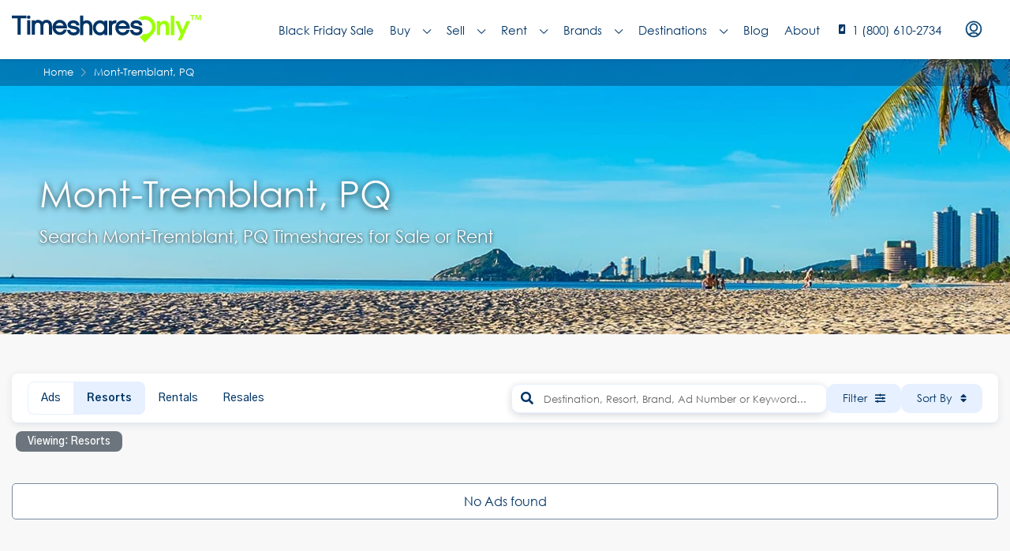

--- FILE ---
content_type: text/html; charset=UTF-8
request_url: https://www.timesharesonly.com/city/mont-tremblant-pq/
body_size: 50263
content:


<!doctype html>
<html lang="en-US">
<head>
	<meta charset="UTF-8" />
<script type="text/javascript">
/* <![CDATA[ */
var gform;gform||(document.addEventListener("gform_main_scripts_loaded",function(){gform.scriptsLoaded=!0}),document.addEventListener("gform/theme/scripts_loaded",function(){gform.themeScriptsLoaded=!0}),window.addEventListener("DOMContentLoaded",function(){gform.domLoaded=!0}),gform={domLoaded:!1,scriptsLoaded:!1,themeScriptsLoaded:!1,isFormEditor:()=>"function"==typeof InitializeEditor,callIfLoaded:function(o){return!(!gform.domLoaded||!gform.scriptsLoaded||!gform.themeScriptsLoaded&&!gform.isFormEditor()||(gform.isFormEditor()&&console.warn("The use of gform.initializeOnLoaded() is deprecated in the form editor context and will be removed in Gravity Forms 3.1."),o(),0))},initializeOnLoaded:function(o){gform.callIfLoaded(o)||(document.addEventListener("gform_main_scripts_loaded",()=>{gform.scriptsLoaded=!0,gform.callIfLoaded(o)}),document.addEventListener("gform/theme/scripts_loaded",()=>{gform.themeScriptsLoaded=!0,gform.callIfLoaded(o)}),window.addEventListener("DOMContentLoaded",()=>{gform.domLoaded=!0,gform.callIfLoaded(o)}))},hooks:{action:{},filter:{}},addAction:function(o,r,e,t){gform.addHook("action",o,r,e,t)},addFilter:function(o,r,e,t){gform.addHook("filter",o,r,e,t)},doAction:function(o){gform.doHook("action",o,arguments)},applyFilters:function(o){return gform.doHook("filter",o,arguments)},removeAction:function(o,r){gform.removeHook("action",o,r)},removeFilter:function(o,r,e){gform.removeHook("filter",o,r,e)},addHook:function(o,r,e,t,n){null==gform.hooks[o][r]&&(gform.hooks[o][r]=[]);var d=gform.hooks[o][r];null==n&&(n=r+"_"+d.length),gform.hooks[o][r].push({tag:n,callable:e,priority:t=null==t?10:t})},doHook:function(r,o,e){var t;if(e=Array.prototype.slice.call(e,1),null!=gform.hooks[r][o]&&((o=gform.hooks[r][o]).sort(function(o,r){return o.priority-r.priority}),o.forEach(function(o){"function"!=typeof(t=o.callable)&&(t=window[t]),"action"==r?t.apply(null,e):e[0]=t.apply(null,e)})),"filter"==r)return e[0]},removeHook:function(o,r,t,n){var e;null!=gform.hooks[o][r]&&(e=(e=gform.hooks[o][r]).filter(function(o,r,e){return!!(null!=n&&n!=o.tag||null!=t&&t!=o.priority)}),gform.hooks[o][r]=e)}});
/* ]]> */
</script>

	<meta name="viewport" content="width=device-width, initial-scale=1.0" />
	<link rel="profile" href="https://gmpg.org/xfn/11" />
    <meta name="format-detection" content="telephone=no">
			<style>.houzez-library-modal-btn {margin-left: 5px;background: #35AAE1;vertical-align: top;font-size: 0 !important;}.houzez-library-modal-btn:before {content: '';width: 16px;height: 16px;background-image: url('https://www.timesharesonly.com/wp-content/themes/houzez/img/favicon.png');background-position: center;background-size: contain;background-repeat: no-repeat;}#houzez-library-modal .houzez-elementor-template-library-template-name {text-align: right;flex: 1 0 0%;}</style>
	<meta name='robots' content='index, follow, max-image-preview:large, max-snippet:-1, max-video-preview:-1' />
	<style>img:is([sizes="auto" i], [sizes^="auto," i]) { contain-intrinsic-size: 3000px 1500px }</style>
	
	<!-- This site is optimized with the Yoast SEO Premium plugin v25.0 (Yoast SEO v25.0) - https://yoast.com/wordpress/plugins/seo/ -->
	<title>Mont-Tremblant, PQ | Timeshares Only</title>
	<link rel="canonical" href="https://www.timesharesonly.com/city/mont-tremblant-pq/" />
	<meta property="og:locale" content="en_US" />
	<meta property="og:type" content="article" />
	<meta property="og:title" content="Mont-Tremblant, PQ Archives" />
	<meta property="og:url" content="https://www.timesharesonly.com/city/mont-tremblant-pq/" />
	<meta property="og:site_name" content="Timeshares Only" />
	<meta name="twitter:card" content="summary_large_image" />
	<meta name="twitter:site" content="@timesharesonly" />
	<script type="application/ld+json" class="yoast-schema-graph">{"@context":"https://schema.org","@graph":[{"@type":"CollectionPage","@id":"https://www.timesharesonly.com/city/mont-tremblant-pq/","url":"https://www.timesharesonly.com/city/mont-tremblant-pq/","name":"Mont-Tremblant, PQ | Timeshares Only","isPartOf":{"@id":"https://www.timesharesonly.com/#website"},"breadcrumb":{"@id":"https://www.timesharesonly.com/city/mont-tremblant-pq/#breadcrumb"},"inLanguage":"en-US"},{"@type":"BreadcrumbList","@id":"https://www.timesharesonly.com/city/mont-tremblant-pq/#breadcrumb","itemListElement":[{"@type":"ListItem","position":1,"name":"Home","item":"https://www.timesharesonly.com/"},{"@type":"ListItem","position":2,"name":"Mont-Tremblant, PQ"}]},{"@type":"WebSite","@id":"https://www.timesharesonly.com/#website","url":"https://www.timesharesonly.com/","name":"Timeshares Only","description":"Connecting Timeshare Buyers, Sellers, and Renters","publisher":{"@id":"https://www.timesharesonly.com/#organization"},"potentialAction":[{"@type":"SearchAction","target":{"@type":"EntryPoint","urlTemplate":"https://www.timesharesonly.com/?s={search_term_string}"},"query-input":{"@type":"PropertyValueSpecification","valueRequired":true,"valueName":"search_term_string"}}],"inLanguage":"en-US"},{"@type":"Organization","@id":"https://www.timesharesonly.com/#organization","name":"Timeshares Only","url":"https://www.timesharesonly.com/","logo":{"@type":"ImageObject","inLanguage":"en-US","@id":"https://www.timesharesonly.com/#/schema/logo/image/","url":"https://www.timesharesonly.com/wp-content/uploads/2021/03/timeshares-only-logo.svg","contentUrl":"https://www.timesharesonly.com/wp-content/uploads/2021/03/timeshares-only-logo.svg","width":1,"height":1,"caption":"Timeshares Only"},"image":{"@id":"https://www.timesharesonly.com/#/schema/logo/image/"},"sameAs":["https://www.facebook.com/TimesharesOnly/","https://x.com/timesharesonly","https://www.instagram.com/timesharesonly","https://www.youtube.com/channel/UCJ8yThlLdQ0q8vYtcdrSuCA/","https://www.pinterest.com/timesharesonly/"]}]}</script>
	<!-- / Yoast SEO Premium plugin. -->


<link rel='dns-prefetch' href='//cdn.jsdelivr.net' />
<link rel='dns-prefetch' href='//www.google.com' />
<link rel='dns-prefetch' href='//www.googletagmanager.com' />
<link rel='dns-prefetch' href='//fonts.googleapis.com' />
<link rel='preconnect' href='https://fonts.gstatic.com' crossorigin />
<link rel="alternate" type="application/rss+xml" title="Timeshares Only &raquo; Feed" href="https://www.timesharesonly.com/feed/" />
<link rel="alternate" type="application/rss+xml" title="Timeshares Only &raquo; Comments Feed" href="https://www.timesharesonly.com/comments/feed/" />
<link rel="alternate" type="application/rss+xml" title="Timeshares Only &raquo; Mont-Tremblant, PQ City Feed" href="https://www.timesharesonly.com/city/mont-tremblant-pq/feed/" />
<link rel="alternate" type="application/rss+xml" title="Timeshares Only &raquo; Stories Feed" href="https://www.timesharesonly.com/web-stories/feed/"><script type="text/javascript">
/* <![CDATA[ */
window._wpemojiSettings = {"baseUrl":"https:\/\/s.w.org\/images\/core\/emoji\/15.1.0\/72x72\/","ext":".png","svgUrl":"https:\/\/s.w.org\/images\/core\/emoji\/15.1.0\/svg\/","svgExt":".svg","source":{"concatemoji":"https:\/\/www.timesharesonly.com\/wp-includes\/js\/wp-emoji-release.min.js?ver=6.8.1"}};
/*! This file is auto-generated */
!function(i,n){var o,s,e;function c(e){try{var t={supportTests:e,timestamp:(new Date).valueOf()};sessionStorage.setItem(o,JSON.stringify(t))}catch(e){}}function p(e,t,n){e.clearRect(0,0,e.canvas.width,e.canvas.height),e.fillText(t,0,0);var t=new Uint32Array(e.getImageData(0,0,e.canvas.width,e.canvas.height).data),r=(e.clearRect(0,0,e.canvas.width,e.canvas.height),e.fillText(n,0,0),new Uint32Array(e.getImageData(0,0,e.canvas.width,e.canvas.height).data));return t.every(function(e,t){return e===r[t]})}function u(e,t,n){switch(t){case"flag":return n(e,"\ud83c\udff3\ufe0f\u200d\u26a7\ufe0f","\ud83c\udff3\ufe0f\u200b\u26a7\ufe0f")?!1:!n(e,"\ud83c\uddfa\ud83c\uddf3","\ud83c\uddfa\u200b\ud83c\uddf3")&&!n(e,"\ud83c\udff4\udb40\udc67\udb40\udc62\udb40\udc65\udb40\udc6e\udb40\udc67\udb40\udc7f","\ud83c\udff4\u200b\udb40\udc67\u200b\udb40\udc62\u200b\udb40\udc65\u200b\udb40\udc6e\u200b\udb40\udc67\u200b\udb40\udc7f");case"emoji":return!n(e,"\ud83d\udc26\u200d\ud83d\udd25","\ud83d\udc26\u200b\ud83d\udd25")}return!1}function f(e,t,n){var r="undefined"!=typeof WorkerGlobalScope&&self instanceof WorkerGlobalScope?new OffscreenCanvas(300,150):i.createElement("canvas"),a=r.getContext("2d",{willReadFrequently:!0}),o=(a.textBaseline="top",a.font="600 32px Arial",{});return e.forEach(function(e){o[e]=t(a,e,n)}),o}function t(e){var t=i.createElement("script");t.src=e,t.defer=!0,i.head.appendChild(t)}"undefined"!=typeof Promise&&(o="wpEmojiSettingsSupports",s=["flag","emoji"],n.supports={everything:!0,everythingExceptFlag:!0},e=new Promise(function(e){i.addEventListener("DOMContentLoaded",e,{once:!0})}),new Promise(function(t){var n=function(){try{var e=JSON.parse(sessionStorage.getItem(o));if("object"==typeof e&&"number"==typeof e.timestamp&&(new Date).valueOf()<e.timestamp+604800&&"object"==typeof e.supportTests)return e.supportTests}catch(e){}return null}();if(!n){if("undefined"!=typeof Worker&&"undefined"!=typeof OffscreenCanvas&&"undefined"!=typeof URL&&URL.createObjectURL&&"undefined"!=typeof Blob)try{var e="postMessage("+f.toString()+"("+[JSON.stringify(s),u.toString(),p.toString()].join(",")+"));",r=new Blob([e],{type:"text/javascript"}),a=new Worker(URL.createObjectURL(r),{name:"wpTestEmojiSupports"});return void(a.onmessage=function(e){c(n=e.data),a.terminate(),t(n)})}catch(e){}c(n=f(s,u,p))}t(n)}).then(function(e){for(var t in e)n.supports[t]=e[t],n.supports.everything=n.supports.everything&&n.supports[t],"flag"!==t&&(n.supports.everythingExceptFlag=n.supports.everythingExceptFlag&&n.supports[t]);n.supports.everythingExceptFlag=n.supports.everythingExceptFlag&&!n.supports.flag,n.DOMReady=!1,n.readyCallback=function(){n.DOMReady=!0}}).then(function(){return e}).then(function(){var e;n.supports.everything||(n.readyCallback(),(e=n.source||{}).concatemoji?t(e.concatemoji):e.wpemoji&&e.twemoji&&(t(e.twemoji),t(e.wpemoji)))}))}((window,document),window._wpemojiSettings);
/* ]]> */
</script>
<style id='wp-emoji-styles-inline-css' type='text/css'>

	img.wp-smiley, img.emoji {
		display: inline !important;
		border: none !important;
		box-shadow: none !important;
		height: 1em !important;
		width: 1em !important;
		margin: 0 0.07em !important;
		vertical-align: -0.1em !important;
		background: none !important;
		padding: 0 !important;
	}
</style>
<link rel='stylesheet' id='wp-block-library-css' href='https://www.timesharesonly.com/wp-includes/css/dist/block-library/style.min.css?ver=6.8.1' type='text/css' media='all' />
<style id='classic-theme-styles-inline-css' type='text/css'>
/*! This file is auto-generated */
.wp-block-button__link{color:#fff;background-color:#32373c;border-radius:9999px;box-shadow:none;text-decoration:none;padding:calc(.667em + 2px) calc(1.333em + 2px);font-size:1.125em}.wp-block-file__button{background:#32373c;color:#fff;text-decoration:none}
</style>
<style id='global-styles-inline-css' type='text/css'>
:root{--wp--preset--aspect-ratio--square: 1;--wp--preset--aspect-ratio--4-3: 4/3;--wp--preset--aspect-ratio--3-4: 3/4;--wp--preset--aspect-ratio--3-2: 3/2;--wp--preset--aspect-ratio--2-3: 2/3;--wp--preset--aspect-ratio--16-9: 16/9;--wp--preset--aspect-ratio--9-16: 9/16;--wp--preset--color--black: #000000;--wp--preset--color--cyan-bluish-gray: #abb8c3;--wp--preset--color--white: #ffffff;--wp--preset--color--pale-pink: #f78da7;--wp--preset--color--vivid-red: #cf2e2e;--wp--preset--color--luminous-vivid-orange: #ff6900;--wp--preset--color--luminous-vivid-amber: #fcb900;--wp--preset--color--light-green-cyan: #7bdcb5;--wp--preset--color--vivid-green-cyan: #00d084;--wp--preset--color--pale-cyan-blue: #8ed1fc;--wp--preset--color--vivid-cyan-blue: #0693e3;--wp--preset--color--vivid-purple: #9b51e0;--wp--preset--gradient--vivid-cyan-blue-to-vivid-purple: linear-gradient(135deg,rgba(6,147,227,1) 0%,rgb(155,81,224) 100%);--wp--preset--gradient--light-green-cyan-to-vivid-green-cyan: linear-gradient(135deg,rgb(122,220,180) 0%,rgb(0,208,130) 100%);--wp--preset--gradient--luminous-vivid-amber-to-luminous-vivid-orange: linear-gradient(135deg,rgba(252,185,0,1) 0%,rgba(255,105,0,1) 100%);--wp--preset--gradient--luminous-vivid-orange-to-vivid-red: linear-gradient(135deg,rgba(255,105,0,1) 0%,rgb(207,46,46) 100%);--wp--preset--gradient--very-light-gray-to-cyan-bluish-gray: linear-gradient(135deg,rgb(238,238,238) 0%,rgb(169,184,195) 100%);--wp--preset--gradient--cool-to-warm-spectrum: linear-gradient(135deg,rgb(74,234,220) 0%,rgb(151,120,209) 20%,rgb(207,42,186) 40%,rgb(238,44,130) 60%,rgb(251,105,98) 80%,rgb(254,248,76) 100%);--wp--preset--gradient--blush-light-purple: linear-gradient(135deg,rgb(255,206,236) 0%,rgb(152,150,240) 100%);--wp--preset--gradient--blush-bordeaux: linear-gradient(135deg,rgb(254,205,165) 0%,rgb(254,45,45) 50%,rgb(107,0,62) 100%);--wp--preset--gradient--luminous-dusk: linear-gradient(135deg,rgb(255,203,112) 0%,rgb(199,81,192) 50%,rgb(65,88,208) 100%);--wp--preset--gradient--pale-ocean: linear-gradient(135deg,rgb(255,245,203) 0%,rgb(182,227,212) 50%,rgb(51,167,181) 100%);--wp--preset--gradient--electric-grass: linear-gradient(135deg,rgb(202,248,128) 0%,rgb(113,206,126) 100%);--wp--preset--gradient--midnight: linear-gradient(135deg,rgb(2,3,129) 0%,rgb(40,116,252) 100%);--wp--preset--font-size--small: 13px;--wp--preset--font-size--medium: 20px;--wp--preset--font-size--large: 36px;--wp--preset--font-size--x-large: 42px;--wp--preset--spacing--20: 0.44rem;--wp--preset--spacing--30: 0.67rem;--wp--preset--spacing--40: 1rem;--wp--preset--spacing--50: 1.5rem;--wp--preset--spacing--60: 2.25rem;--wp--preset--spacing--70: 3.38rem;--wp--preset--spacing--80: 5.06rem;--wp--preset--shadow--natural: 6px 6px 9px rgba(0, 0, 0, 0.2);--wp--preset--shadow--deep: 12px 12px 50px rgba(0, 0, 0, 0.4);--wp--preset--shadow--sharp: 6px 6px 0px rgba(0, 0, 0, 0.2);--wp--preset--shadow--outlined: 6px 6px 0px -3px rgba(255, 255, 255, 1), 6px 6px rgba(0, 0, 0, 1);--wp--preset--shadow--crisp: 6px 6px 0px rgba(0, 0, 0, 1);}:where(.is-layout-flex){gap: 0.5em;}:where(.is-layout-grid){gap: 0.5em;}body .is-layout-flex{display: flex;}.is-layout-flex{flex-wrap: wrap;align-items: center;}.is-layout-flex > :is(*, div){margin: 0;}body .is-layout-grid{display: grid;}.is-layout-grid > :is(*, div){margin: 0;}:where(.wp-block-columns.is-layout-flex){gap: 2em;}:where(.wp-block-columns.is-layout-grid){gap: 2em;}:where(.wp-block-post-template.is-layout-flex){gap: 1.25em;}:where(.wp-block-post-template.is-layout-grid){gap: 1.25em;}.has-black-color{color: var(--wp--preset--color--black) !important;}.has-cyan-bluish-gray-color{color: var(--wp--preset--color--cyan-bluish-gray) !important;}.has-white-color{color: var(--wp--preset--color--white) !important;}.has-pale-pink-color{color: var(--wp--preset--color--pale-pink) !important;}.has-vivid-red-color{color: var(--wp--preset--color--vivid-red) !important;}.has-luminous-vivid-orange-color{color: var(--wp--preset--color--luminous-vivid-orange) !important;}.has-luminous-vivid-amber-color{color: var(--wp--preset--color--luminous-vivid-amber) !important;}.has-light-green-cyan-color{color: var(--wp--preset--color--light-green-cyan) !important;}.has-vivid-green-cyan-color{color: var(--wp--preset--color--vivid-green-cyan) !important;}.has-pale-cyan-blue-color{color: var(--wp--preset--color--pale-cyan-blue) !important;}.has-vivid-cyan-blue-color{color: var(--wp--preset--color--vivid-cyan-blue) !important;}.has-vivid-purple-color{color: var(--wp--preset--color--vivid-purple) !important;}.has-black-background-color{background-color: var(--wp--preset--color--black) !important;}.has-cyan-bluish-gray-background-color{background-color: var(--wp--preset--color--cyan-bluish-gray) !important;}.has-white-background-color{background-color: var(--wp--preset--color--white) !important;}.has-pale-pink-background-color{background-color: var(--wp--preset--color--pale-pink) !important;}.has-vivid-red-background-color{background-color: var(--wp--preset--color--vivid-red) !important;}.has-luminous-vivid-orange-background-color{background-color: var(--wp--preset--color--luminous-vivid-orange) !important;}.has-luminous-vivid-amber-background-color{background-color: var(--wp--preset--color--luminous-vivid-amber) !important;}.has-light-green-cyan-background-color{background-color: var(--wp--preset--color--light-green-cyan) !important;}.has-vivid-green-cyan-background-color{background-color: var(--wp--preset--color--vivid-green-cyan) !important;}.has-pale-cyan-blue-background-color{background-color: var(--wp--preset--color--pale-cyan-blue) !important;}.has-vivid-cyan-blue-background-color{background-color: var(--wp--preset--color--vivid-cyan-blue) !important;}.has-vivid-purple-background-color{background-color: var(--wp--preset--color--vivid-purple) !important;}.has-black-border-color{border-color: var(--wp--preset--color--black) !important;}.has-cyan-bluish-gray-border-color{border-color: var(--wp--preset--color--cyan-bluish-gray) !important;}.has-white-border-color{border-color: var(--wp--preset--color--white) !important;}.has-pale-pink-border-color{border-color: var(--wp--preset--color--pale-pink) !important;}.has-vivid-red-border-color{border-color: var(--wp--preset--color--vivid-red) !important;}.has-luminous-vivid-orange-border-color{border-color: var(--wp--preset--color--luminous-vivid-orange) !important;}.has-luminous-vivid-amber-border-color{border-color: var(--wp--preset--color--luminous-vivid-amber) !important;}.has-light-green-cyan-border-color{border-color: var(--wp--preset--color--light-green-cyan) !important;}.has-vivid-green-cyan-border-color{border-color: var(--wp--preset--color--vivid-green-cyan) !important;}.has-pale-cyan-blue-border-color{border-color: var(--wp--preset--color--pale-cyan-blue) !important;}.has-vivid-cyan-blue-border-color{border-color: var(--wp--preset--color--vivid-cyan-blue) !important;}.has-vivid-purple-border-color{border-color: var(--wp--preset--color--vivid-purple) !important;}.has-vivid-cyan-blue-to-vivid-purple-gradient-background{background: var(--wp--preset--gradient--vivid-cyan-blue-to-vivid-purple) !important;}.has-light-green-cyan-to-vivid-green-cyan-gradient-background{background: var(--wp--preset--gradient--light-green-cyan-to-vivid-green-cyan) !important;}.has-luminous-vivid-amber-to-luminous-vivid-orange-gradient-background{background: var(--wp--preset--gradient--luminous-vivid-amber-to-luminous-vivid-orange) !important;}.has-luminous-vivid-orange-to-vivid-red-gradient-background{background: var(--wp--preset--gradient--luminous-vivid-orange-to-vivid-red) !important;}.has-very-light-gray-to-cyan-bluish-gray-gradient-background{background: var(--wp--preset--gradient--very-light-gray-to-cyan-bluish-gray) !important;}.has-cool-to-warm-spectrum-gradient-background{background: var(--wp--preset--gradient--cool-to-warm-spectrum) !important;}.has-blush-light-purple-gradient-background{background: var(--wp--preset--gradient--blush-light-purple) !important;}.has-blush-bordeaux-gradient-background{background: var(--wp--preset--gradient--blush-bordeaux) !important;}.has-luminous-dusk-gradient-background{background: var(--wp--preset--gradient--luminous-dusk) !important;}.has-pale-ocean-gradient-background{background: var(--wp--preset--gradient--pale-ocean) !important;}.has-electric-grass-gradient-background{background: var(--wp--preset--gradient--electric-grass) !important;}.has-midnight-gradient-background{background: var(--wp--preset--gradient--midnight) !important;}.has-small-font-size{font-size: var(--wp--preset--font-size--small) !important;}.has-medium-font-size{font-size: var(--wp--preset--font-size--medium) !important;}.has-large-font-size{font-size: var(--wp--preset--font-size--large) !important;}.has-x-large-font-size{font-size: var(--wp--preset--font-size--x-large) !important;}
:where(.wp-block-post-template.is-layout-flex){gap: 1.25em;}:where(.wp-block-post-template.is-layout-grid){gap: 1.25em;}
:where(.wp-block-columns.is-layout-flex){gap: 2em;}:where(.wp-block-columns.is-layout-grid){gap: 2em;}
:root :where(.wp-block-pullquote){font-size: 1.5em;line-height: 1.6;}
</style>
<link rel='stylesheet' id='wpspf_service_form_style-css' href='https://www.timesharesonly.com/wp-content/plugins/wp-payment/css/style.css?ver=6.8.1' type='text/css' media='all' />
<link rel='stylesheet' id='dashicons-css' href='https://www.timesharesonly.com/wp-includes/css/dashicons.min.css?ver=6.8.1' type='text/css' media='all' />
<link rel='stylesheet' id='nexus-search-main-css' href='https://www.timesharesonly.com/wp-content/plugins/nexus/components/Nexus-Search/assets/css/main.css?ver=6.8.1' type='text/css' media='all' />
<link rel='stylesheet' id='nexus-search-caleran-css' href='https://www.timesharesonly.com/wp-content/plugins/nexus/components/Nexus-Search/assets/css/caleran.min.css?ver=6.8.1' type='text/css' media='all' />
<link rel='stylesheet' id='nexus-search-placeholder-css' href='https://cdn.jsdelivr.net/npm/placeholder-loading/dist/css/placeholder-loading.min.css?ver=6.8.1' type='text/css' media='all' />
<link rel='stylesheet' id='nexus-style-css' href='https://www.timesharesonly.com/wp-content/plugins/nexus/assets/css/nexus-style.css?ver=1.0.0' type='text/css' media='all' />
<link rel='stylesheet' id='houzez-parent-theme-css' href='https://www.timesharesonly.com/wp-content/themes/houzez/style.css?ver=6.8.1' type='text/css' media='all' />
<link rel='stylesheet' id='houzez-child-theme-css' href='https://www.timesharesonly.com/wp-content/themes/houzez-child/style.css?ver=6.8.1' type='text/css' media='all' />
<link rel='stylesheet' id='gravity-form-bootstrap-css' href='https://www.timesharesonly.com/wp-content/themes/houzez-child/new_gist_file.css?ver=6.8.1' type='text/css' media='all' />
<link rel='stylesheet' id='houzez-typeahead-css' href='https://www.timesharesonly.com/wp-content/themes/houzez-child/jquery.typeahead.css?ver=6.8.1' type='text/css' media='all' />
<link rel='stylesheet' id='houzez-custom-css' href='https://www.timesharesonly.com/wp-content/themes/houzez-child/css/custom.css?ver=6.8.1' type='text/css' media='all' />
<link rel='stylesheet' id='daterange-custom-css' href='https://www.timesharesonly.com/wp-content/themes/houzez-child/css/daterangepicker.css?ver=6.8.1' type='text/css' media='all' />
<link rel='stylesheet' id='fancybox-master-css' href='https://www.timesharesonly.com/wp-content/themes/houzez-child/plugins/fancybox-master/dist/jquery.fancybox.min.css?ver=3.0.1' type='text/css' media='all' />
<link rel='stylesheet' id='houzez-all-css-css' href='https://www.timesharesonly.com/wp-content/themes/houzez/css/all-css.css?ver=2.7.1' type='text/css' media='all' />
<link rel='stylesheet' id='font-awesome-5-all-css' href='https://www.timesharesonly.com/wp-content/themes/houzez/css/font-awesome/css/all.min.css?ver=5.14.0' type='text/css' media='all' />
<link rel='stylesheet' id='houzez-style-css' href='https://www.timesharesonly.com/wp-content/themes/houzez-child/style.css?ver=2.7.1' type='text/css' media='all' />
<style id='houzez-style-inline-css' type='text/css'>

        @media (min-width: 1200px) {
          .container {
              max-width: 1310px;
          }
        }
                    .label-color-2465 {
                        background-color: #26f237;
                    }
                    
        body {
            font-family: Gothic A1;
            font-size: 16px;
            font-weight: 400;
            line-height: 24px;
            text-align: left;
            text-transform: none;
        }
        .main-nav,
        .dropdown-menu,
        .login-register,
        .btn.btn-create-listing,
        .logged-in-nav,
        .btn-phone-number {
          font-family: Gothic A1;
          font-size: 14px;
          font-weight: 500;
          text-align: left;
          text-transform: uppercase;
        }

        .btn,
        .form-control,
        .bootstrap-select .text,
        .sort-by-title,
        .woocommerce ul.products li.product .button {
          font-family: Gothic A1;
          font-size: 16px; 
        }
        
        h1, h2, h3, h4, h5, h6, .item-title {
          font-family: Roboto;
          font-weight: ;
          text-transform: ;
        }

        .post-content-wrap h1, .post-content-wrap h2, .post-content-wrap h3, .post-content-wrap h4, .post-content-wrap h5, .post-content-wrap h6 {
          font-weight: ;
          text-transform: ;
          text-align: inherit; 
        }

        .top-bar-wrap {
            font-family: Roboto;
            font-size: 15px;
            font-weight: 400;
            line-height: 25px;
            text-align: left;
            text-transform: none;   
        }
        .footer-wrap {
            font-family: Roboto;
            font-size: 14px;
            font-weight: 400;
            line-height: 25px;
            text-align: left;
            text-transform: none;
        }
        
        .header-v1 .header-inner-wrap,
        .header-v1 .navbar-logged-in-wrap {
            line-height: 60px;
            height: 60px; 
        }
        .header-v2 .header-top .navbar {
          height: 110px; 
        }

        .header-v2 .header-bottom .header-inner-wrap,
        .header-v2 .header-bottom .navbar-logged-in-wrap {
          line-height: 54px;
          height: 54px; 
        }

        .header-v3 .header-top .header-inner-wrap,
        .header-v3 .header-top .header-contact-wrap {
          height: 80px;
          line-height: 80px; 
        }
        .header-v3 .header-bottom .header-inner-wrap,
        .header-v3 .header-bottom .navbar-logged-in-wrap {
          line-height: 54px;
          height: 54px; 
        }
        .header-v4 .header-inner-wrap,
        .header-v4 .navbar-logged-in-wrap {
          line-height: 75px;
          height: 75px; 
        }
        .header-v5 .header-top .header-inner-wrap,
        .header-v5 .header-top .navbar-logged-in-wrap {
          line-height: 110px;
          height: 110px; 
        }
        .header-v5 .header-bottom .header-inner-wrap {
          line-height: 54px;
          height: 54px; 
        }
        .header-v6 .header-inner-wrap,
        .header-v6 .navbar-logged-in-wrap {
          height: 60px;
          line-height: 60px; 
        }
        @media (min-width: 1200px) {
            .header-v5 .header-top .container {
                max-width: 1170px;
            }
        }
    
      body,
      #main-wrap,
      .fw-property-documents-wrap h3 span, 
      .fw-property-details-wrap h3 span {
        background-color: #f8f8f8; 
      }

       body,
      .form-control,
      .bootstrap-select .text,
      .item-title a,
      .listing-tabs .nav-tabs .nav-link,
      .item-wrap-v2 .item-amenities li span,
      .item-wrap-v2 .item-amenities li:before,
      .item-parallax-wrap .item-price-wrap,
      .list-view .item-body .item-price-wrap,
      .property-slider-item .item-price-wrap,
      .page-title-wrap .item-price-wrap,
      .agent-information .agent-phone span a,
      .property-overview-wrap ul li strong,
      .mobile-property-title .item-price-wrap .item-price,
      .fw-property-features-left li a,
      .lightbox-content-wrap .item-price-wrap,
      .blog-post-item-v1 .blog-post-title h3 a,
      .blog-post-content-widget h4 a,
      .property-item-widget .right-property-item-widget-wrap .item-price-wrap,
      .login-register-form .modal-header .login-register-tabs .nav-link.active,
      .agent-list-wrap .agent-list-content h2 a,
      .agent-list-wrap .agent-list-contact li a,
      .agent-contacts-wrap li a,
      .menu-edit-property li a,
      .statistic-referrals-list li a,
      .chart-nav .nav-pills .nav-link,
      .dashboard-table-properties td .property-payment-status,
      .dashboard-mobile-edit-menu-wrap .bootstrap-select > .dropdown-toggle.bs-placeholder,
      .payment-method-block .radio-tab .control-text,
      .post-title-wrap h2 a,
      .lead-nav-tab.nav-pills .nav-link,
      .deals-nav-tab.nav-pills .nav-link,
      .btn-light-grey-outlined:hover,
      button:not(.bs-placeholder) .filter-option-inner-inner,
      .fw-property-floor-plans-wrap .floor-plans-tabs a,
      .products > .product > .item-body > a,
      .woocommerce ul.products li.product .price,
      .woocommerce div.product p.price, 
      .woocommerce div.product span.price,
      .woocommerce #reviews #comments ol.commentlist li .meta,
      .woocommerce-MyAccount-navigation ul li a,
      .activitiy-item-close-button a,
      .property-section-wrap li a {
       color: #222222; 
     }


    
      a,
      a:hover,
      a:active,
      a:focus,
      .primary-text,
      .btn-clear,
      .btn-apply,
      .btn-primary-outlined,
      .btn-primary-outlined:before,
      .item-title a:hover,
      .sort-by .bootstrap-select .bs-placeholder,
      .sort-by .bootstrap-select > .btn,
      .sort-by .bootstrap-select > .btn:active,
      .page-link,
      .page-link:hover,
      .accordion-title:before,
      .blog-post-content-widget h4 a:hover,
      .agent-list-wrap .agent-list-content h2 a:hover,
      .agent-list-wrap .agent-list-contact li a:hover,
      .agent-contacts-wrap li a:hover,
      .agent-nav-wrap .nav-pills .nav-link,
      .dashboard-side-menu-wrap .side-menu-dropdown a.active,
      .menu-edit-property li a.active,
      .menu-edit-property li a:hover,
      .dashboard-statistic-block h3 .fa,
      .statistic-referrals-list li a:hover,
      .chart-nav .nav-pills .nav-link.active,
      .board-message-icon-wrap.active,
      .post-title-wrap h2 a:hover,
      .listing-switch-view .switch-btn.active,
      .item-wrap-v6 .item-price-wrap,
      .listing-v6 .list-view .item-body .item-price-wrap,
      .woocommerce nav.woocommerce-pagination ul li a, 
      .woocommerce nav.woocommerce-pagination ul li span,
      .woocommerce-MyAccount-navigation ul li a:hover,
      .property-schedule-tour-form-wrap .control input:checked ~ .control__indicator,
      .property-schedule-tour-form-wrap .control:hover,
      .property-walkscore-wrap-v2 .score-details .houzez-icon,
      .login-register .btn-icon-login-register + .dropdown-menu a,
      .activitiy-item-close-button a:hover,
      .property-section-wrap li a:hover {
        color: #347ade; 
      }
      
      .agent-list-position a {
        color: #347ade!important; 
      }

      .control input:checked ~ .control__indicator,
      .top-banner-wrap .nav-pills .nav-link,
      .btn-primary-outlined:hover,
      .page-item.active .page-link,
      .slick-prev:hover,
      .slick-prev:focus,
      .slick-next:hover,
      .slick-next:focus,
      .mobile-property-tools .nav-pills .nav-link.active,
      .login-register-form .modal-header,
      .agent-nav-wrap .nav-pills .nav-link.active,
      .board-message-icon-wrap .notification-circle,
      .primary-label,
      .fc-event, .fc-event-dot,
      .compare-table .table-hover > tbody > tr:hover,
      .post-tag,
      .datepicker table tr td.active.active,
      .datepicker table tr td.active.disabled,
      .datepicker table tr td.active.disabled.active,
      .datepicker table tr td.active.disabled.disabled,
      .datepicker table tr td.active.disabled:active,
      .datepicker table tr td.active.disabled:hover,
      .datepicker table tr td.active.disabled:hover.active,
      .datepicker table tr td.active.disabled:hover.disabled,
      .datepicker table tr td.active.disabled:hover:active,
      .datepicker table tr td.active.disabled:hover:hover,
      .datepicker table tr td.active.disabled:hover[disabled],
      .datepicker table tr td.active.disabled[disabled],
      .datepicker table tr td.active:active,
      .datepicker table tr td.active:hover,
      .datepicker table tr td.active:hover.active,
      .datepicker table tr td.active:hover.disabled,
      .datepicker table tr td.active:hover:active,
      .datepicker table tr td.active:hover:hover,
      .datepicker table tr td.active:hover[disabled],
      .datepicker table tr td.active[disabled],
      .ui-slider-horizontal .ui-slider-range,
      .btn-bubble {
        background-color: #347ade; 
      }

      .control input:checked ~ .control__indicator,
      .btn-primary-outlined,
      .page-item.active .page-link,
      .mobile-property-tools .nav-pills .nav-link.active,
      .agent-nav-wrap .nav-pills .nav-link,
      .agent-nav-wrap .nav-pills .nav-link.active,
      .chart-nav .nav-pills .nav-link.active,
      .dashaboard-snake-nav .step-block.active,
      .fc-event,
      .fc-event-dot,
      .property-schedule-tour-form-wrap .control input:checked ~ .control__indicator {
        border-color: #347ade; 
      }

      .slick-arrow:hover {
        background-color: rgba(52,122,222,1); 
      }

      .slick-arrow {
        background-color: #347ade; 
      }

      .property-banner .nav-pills .nav-link.active {
        background-color: rgba(52,122,222,1) !important; 
      }

      .property-navigation-wrap a.active {
        color: #347ade;
        -webkit-box-shadow: inset 0 -3px #347ade;
        box-shadow: inset 0 -3px #347ade; 
      }

      .btn-primary,
      .fc-button-primary,
      .woocommerce nav.woocommerce-pagination ul li a:focus, 
      .woocommerce nav.woocommerce-pagination ul li a:hover, 
      .woocommerce nav.woocommerce-pagination ul li span.current {
        color: #fff;
        background-color: #347ade;
        border-color: #347ade; 
      }
      .btn-primary:focus, .btn-primary:focus:active,
      .fc-button-primary:focus,
      .fc-button-primary:focus:active {
        color: #fff;
        background-color: #347ade;
        border-color: #347ade; 
      }
      .btn-primary:hover,
      .fc-button-primary:hover {
        color: #fff;
        background-color: #347ade;
        border-color: #347ade; 
      }
      .btn-primary:active, 
      .btn-primary:not(:disabled):not(:disabled):active,
      .fc-button-primary:active,
      .fc-button-primary:not(:disabled):not(:disabled):active {
        color: #fff;
        background-color: #347ade;
        border-color: #347ade; 
      }

      .btn-secondary,
      .woocommerce span.onsale,
      .woocommerce ul.products li.product .button,
      .woocommerce #respond input#submit.alt, 
      .woocommerce a.button.alt, 
      .woocommerce button.button.alt, 
      .woocommerce input.button.alt,
      .woocommerce #review_form #respond .form-submit input,
      .woocommerce #respond input#submit, 
      .woocommerce a.button, 
      .woocommerce button.button, 
      .woocommerce input.button {
        color: #fff;
        background-color: #9cff08;
        border-color: #9cff08; 
      }
      .woocommerce ul.products li.product .button:focus,
      .woocommerce ul.products li.product .button:active,
      .woocommerce #respond input#submit.alt:focus, 
      .woocommerce a.button.alt:focus, 
      .woocommerce button.button.alt:focus, 
      .woocommerce input.button.alt:focus,
      .woocommerce #respond input#submit.alt:active, 
      .woocommerce a.button.alt:active, 
      .woocommerce button.button.alt:active, 
      .woocommerce input.button.alt:active,
      .woocommerce #review_form #respond .form-submit input:focus,
      .woocommerce #review_form #respond .form-submit input:active,
      .woocommerce #respond input#submit:active, 
      .woocommerce a.button:active, 
      .woocommerce button.button:active, 
      .woocommerce input.button:active,
      .woocommerce #respond input#submit:focus, 
      .woocommerce a.button:focus, 
      .woocommerce button.button:focus, 
      .woocommerce input.button:focus {
        color: #fff;
        background-color: #9cff08;
        border-color: #9cff08; 
      }
      .btn-secondary:hover,
      .woocommerce ul.products li.product .button:hover,
      .woocommerce #respond input#submit.alt:hover, 
      .woocommerce a.button.alt:hover, 
      .woocommerce button.button.alt:hover, 
      .woocommerce input.button.alt:hover,
      .woocommerce #review_form #respond .form-submit input:hover,
      .woocommerce #respond input#submit:hover, 
      .woocommerce a.button:hover, 
      .woocommerce button.button:hover, 
      .woocommerce input.button:hover {
        color: #fff;
        background-color: #003466;
        border-color: #003466; 
      }
      .btn-secondary:active, 
      .btn-secondary:not(:disabled):not(:disabled):active {
        color: #fff;
        background-color: #003466;
        border-color: #003466; 
      }

      .btn-primary-outlined {
        color: #347ade;
        background-color: transparent;
        border-color: #347ade; 
      }
      .btn-primary-outlined:focus, .btn-primary-outlined:focus:active {
        color: #347ade;
        background-color: transparent;
        border-color: #347ade; 
      }
      .btn-primary-outlined:hover {
        color: #fff;
        background-color: #347ade;
        border-color: #347ade; 
      }
      .btn-primary-outlined:active, .btn-primary-outlined:not(:disabled):not(:disabled):active {
        color: #347ade;
        background-color: rgba(26, 26, 26, 0);
        border-color: #347ade; 
      }

      .btn-secondary-outlined {
        color: #9cff08;
        background-color: transparent;
        border-color: #9cff08; 
      }
      .btn-secondary-outlined:focus, .btn-secondary-outlined:focus:active {
        color: #9cff08;
        background-color: transparent;
        border-color: #9cff08; 
      }
      .btn-secondary-outlined:hover {
        color: #fff;
        background-color: #003466;
        border-color: #003466; 
      }
      .btn-secondary-outlined:active, .btn-secondary-outlined:not(:disabled):not(:disabled):active {
        color: #9cff08;
        background-color: rgba(26, 26, 26, 0);
        border-color: #003466; 
      }

      .btn-call {
        color: #9cff08;
        background-color: transparent;
        border-color: #9cff08; 
      }
      .btn-call:focus, .btn-call:focus:active {
        color: #9cff08;
        background-color: transparent;
        border-color: #9cff08; 
      }
      .btn-call:hover {
        color: #9cff08;
        background-color: rgba(26, 26, 26, 0);
        border-color: #003466; 
      }
      .btn-call:active, .btn-call:not(:disabled):not(:disabled):active {
        color: #9cff08;
        background-color: rgba(26, 26, 26, 0);
        border-color: #003466; 
      }
      .icon-delete .btn-loader:after{
          border-color: #347ade transparent #347ade transparent
      }
    
      .header-v1 {
        background-color: #004274;
        border-bottom: 1px solid #004274; 
      }

      .header-v1 a.nav-link {
        color: #FFFFFF; 
      }

      .header-v1 a.nav-link:hover,
      .header-v1 a.nav-link:active {
        color: #00aeff;
        background-color: rgba(0, 174, 255, 0.1); 
      }
      .header-desktop .main-nav .nav-link {
          letter-spacing: 0.0px;
      }
    
      .header-v2 .header-top,
      .header-v5 .header-top,
      .header-v2 .header-contact-wrap {
        background-color: #ffffff; 
      }

      .header-v2 .header-bottom, 
      .header-v5 .header-bottom {
        background-color: #004274;
      }

      .header-v2 .header-contact-wrap .header-contact-right, .header-v2 .header-contact-wrap .header-contact-right a, .header-contact-right a:hover, header-contact-right a:active {
        color: #004274; 
      }

      .header-v2 .header-contact-left {
        color: #004274; 
      }

      .header-v2 .header-bottom,
      .header-v2 .navbar-nav > li,
      .header-v2 .navbar-nav > li:first-of-type,
      .header-v5 .header-bottom,
      .header-v5 .navbar-nav > li,
      .header-v5 .navbar-nav > li:first-of-type {
        border-color: rgba(0, 174, 255, 0.2);
      }

      .header-v2 a.nav-link,
      .header-v5 a.nav-link {
        color: #ffffff; 
      }

      .header-v2 a.nav-link:hover,
      .header-v2 a.nav-link:active,
      .header-v5 a.nav-link:hover,
      .header-v5 a.nav-link:active {
        color: #00aeff;
        background-color: rgba(0, 174, 255, 0.1); 
      }

      .header-v2 .header-contact-right a:hover, 
      .header-v2 .header-contact-right a:active,
      .header-v3 .header-contact-right a:hover, 
      .header-v3 .header-contact-right a:active {
        background-color: transparent;
      }

      .header-v2 .header-social-icons a,
      .header-v5 .header-social-icons a {
        color: #004274; 
      }
    
      .header-v3 .header-top {
        background-color: #004274; 
      }

      .header-v3 .header-bottom {
        background-color: #004274; 
      }

      .header-v3 .header-contact,
      .header-v3-mobile {
        background-color: #00aeff;
        color: #ffffff; 
      }

      .header-v3 .header-bottom,
      .header-v3 .login-register,
      .header-v3 .navbar-nav > li,
      .header-v3 .navbar-nav > li:first-of-type {
        border-color: rgba(0, 174, 239, 0.2); 
      }

      .header-v3 a.nav-link, 
      .header-v3 .header-contact-right a:hover, .header-v3 .header-contact-right a:active {
        color: #FFFFFF; 
      }

      .header-v3 a.nav-link:hover,
      .header-v3 a.nav-link:active {
        color: #00aeff;
        background-color: rgba(0, 174, 255, 0.1); 
      }

      .header-v3 .header-social-icons a {
        color: #004274; 
      }
    
      .header-v4 {
        background-color: #ffffff; 
      }

      .header-v4 a.nav-link {
        color: #003466; 
      }

      .header-v4 a.nav-link:hover,
      .header-v4 a.nav-link:active {
        color: #347ade;
        background-color: rgba(0, 174, 255, 0.1); 
      }
    
      .header-v6 .header-top {
        background-color: #004274; 
      }

      .header-v6 a.nav-link {
        color: #FFFFFF; 
      }

      .header-v6 a.nav-link:hover,
      .header-v6 a.nav-link:active {
        color: #00aeff;
        background-color: rgba(0, 174, 255, 0.1); 
      }

      .header-v6 .header-social-icons a {
        color: #FFFFFF; 
      }
    
      .header-mobile {
        background-color: #003466; 
      }
      .header-mobile .toggle-button-left,
      .header-mobile .toggle-button-right {
        color: #FFFFFF; 
      }

      .nav-mobile .logged-in-nav a,
      .nav-mobile .main-nav,
      .nav-mobile .navi-login-register {
        background-color: #ffffff; 
      }

      .nav-mobile .logged-in-nav a,
      .nav-mobile .main-nav .nav-item .nav-item a,
      .nav-mobile .main-nav .nav-item a,
      .navi-login-register .main-nav .nav-item a {
        color: #003466;
        border-bottom: 1px solid #dce0e0;
        background-color: #ffffff;
      }

      .nav-mobile .btn-create-listing,
      .navi-login-register .btn-create-listing {
        color: #fff;
        border: 1px solid #347ade;
        background-color: #347ade; 
      }

      .nav-mobile .btn-create-listing:hover, .nav-mobile .btn-create-listing:active,
      .navi-login-register .btn-create-listing:hover,
      .navi-login-register .btn-create-listing:active {
        color: #fff;
        border: 1px solid #347ade;
        background-color: rgba(0, 174, 255, 0.65); 
      }
    
      .header-transparent-wrap .header-v4 {
        background-color: transparent;
        border-bottom: 1px solid rgba(255, 255, 255, 0.3); 
      }

      .header-transparent-wrap .header-v4 a {
        color: #ffffff; 
      }

      .header-transparent-wrap .header-v4 a:hover,
      .header-transparent-wrap .header-v4 a:active {
        color: #ffffff;
        background-color: rgba(255, 255, 255, 0.1); 
      }
    
      .main-nav .navbar-nav .nav-item .dropdown-menu,
      .login-register .login-register-nav li .dropdown-menu {
        background-color: rgba(255,255,255,1); 
      }

      .login-register .login-register-nav li .dropdown-menu:before {
          border-left-color: rgba(255,255,255,1);
          border-top-color: rgba(255,255,255,1);
      }

      .main-nav .navbar-nav .nav-item .nav-item a,
      .login-register .login-register-nav li .dropdown-menu .nav-item a {
        color: #222222;
        border-bottom: 1px solid #dce0e0; 
      }

      .main-nav .navbar-nav .nav-item .nav-item a:hover,
      .main-nav .navbar-nav .nav-item .nav-item a:active,
      .login-register .login-register-nav li .dropdown-menu .nav-item a:hover {
        color: #347ade; 
      }
      .main-nav .navbar-nav .nav-item .nav-item a:hover,
      .main-nav .navbar-nav .nav-item .nav-item a:active,
      .login-register .login-register-nav li .dropdown-menu .nav-item a:hover {
          background-color: rgba(0, 174, 255, 0.1);
      }
    
      .header-main-wrap .btn-create-listing {
        color: #ffffff;
        border: 1px solid #347ade;
        background-color: #347ade; 
      }

      .header-main-wrap .btn-create-listing:hover,
      .header-main-wrap .btn-create-listing:active {
        color: rgba(255, 255, 255, 0.99);
        border: 1px solid #347ade;
        background-color: rgba(52,122,222,0.65); 
      }
    
      .header-transparent-wrap .header-v4 .btn-create-listing {
        color: #ffffff;
        border: 1px solid #ffffff;
        background-color: rgba(255, 255, 255, 0.2); 
      }

      .header-transparent-wrap .header-v4 .btn-create-listing:hover,
      .header-transparent-wrap .header-v4 .btn-create-listing:active {
        color: rgba(255,255,255,1);
        border: 1px solid #347ade;
        background-color: rgba(52,122,222,0.65); 
      }
    
      .header-transparent-wrap .logged-in-nav a,
      .logged-in-nav a {
        color: #003466;
        border-color: #dce0e0;
        background-color: #FFFFFF; 
      }

      .header-transparent-wrap .logged-in-nav a:hover,
      .header-transparent-wrap .logged-in-nav a:active,
      .logged-in-nav a:hover,
      .logged-in-nav a:active {
        color: #347ade;
        background-color: rgba(52,122,222,0.11);
        border-color: #dce0e0; 
      }
    
      .form-control::-webkit-input-placeholder,
      .search-banner-wrap ::-webkit-input-placeholder,
      .advanced-search ::-webkit-input-placeholder,
      .advanced-search-banner-wrap ::-webkit-input-placeholder,
      .overlay-search-advanced-module ::-webkit-input-placeholder {
        color: #a1a7a8; 
      }
      .bootstrap-select > .dropdown-toggle.bs-placeholder, 
      .bootstrap-select > .dropdown-toggle.bs-placeholder:active, 
      .bootstrap-select > .dropdown-toggle.bs-placeholder:focus, 
      .bootstrap-select > .dropdown-toggle.bs-placeholder:hover {
        color: #a1a7a8; 
      }
      .form-control::placeholder,
      .search-banner-wrap ::-webkit-input-placeholder,
      .advanced-search ::-webkit-input-placeholder,
      .advanced-search-banner-wrap ::-webkit-input-placeholder,
      .overlay-search-advanced-module ::-webkit-input-placeholder {
        color: #a1a7a8; 
      }

      .search-banner-wrap ::-moz-placeholder,
      .advanced-search ::-moz-placeholder,
      .advanced-search-banner-wrap ::-moz-placeholder,
      .overlay-search-advanced-module ::-moz-placeholder {
        color: #a1a7a8; 
      }

      .search-banner-wrap :-ms-input-placeholder,
      .advanced-search :-ms-input-placeholder,
      .advanced-search-banner-wrap ::-ms-input-placeholder,
      .overlay-search-advanced-module ::-ms-input-placeholder {
        color: #a1a7a8; 
      }

      .search-banner-wrap :-moz-placeholder,
      .advanced-search :-moz-placeholder,
      .advanced-search-banner-wrap :-moz-placeholder,
      .overlay-search-advanced-module :-moz-placeholder {
        color: #a1a7a8; 
      }

      .advanced-search .form-control,
      .advanced-search .bootstrap-select > .btn,
      .location-trigger,
      .vertical-search-wrap .form-control,
      .vertical-search-wrap .bootstrap-select > .btn,
      .step-search-wrap .form-control,
      .step-search-wrap .bootstrap-select > .btn,
      .advanced-search-banner-wrap .form-control,
      .advanced-search-banner-wrap .bootstrap-select > .btn,
      .search-banner-wrap .form-control,
      .search-banner-wrap .bootstrap-select > .btn,
      .overlay-search-advanced-module .form-control,
      .overlay-search-advanced-module .bootstrap-select > .btn,
      .advanced-search-v2 .advanced-search-btn,
      .advanced-search-v2 .advanced-search-btn:hover {
        border-color: #dce0e0; 
      }

      .advanced-search-nav,
      .search-expandable,
      .overlay-search-advanced-module {
        background-color: #003466; 
      }
      .btn-search {
        color: #ffffff;
        background-color: #347ade;
        border-color: #347ade;
      }
      .btn-search:hover, .btn-search:active  {
        color: #ffffff;
        background-color: #347ade;
        border-color: #347ade;
      }
      .advanced-search-btn {
        color: #ffffff;
        background-color: #003466;
        border-color: #003466; 
      }
      .advanced-search-btn:hover, .advanced-search-btn:active {
        color: #347ade;
        background-color: #003466;
        border-color: #003466; 
      }
      .advanced-search-btn:focus {
        color: #ffffff;
        background-color: #003466;
        border-color: #003466; 
      }
      .search-expandable-label {
        color: #ffffff;
        background-color: #347ade;
      }
      .advanced-search-nav {
        padding-top: 10px;
        padding-bottom: 10px;
      }
      .features-list-wrap .control--checkbox,
      .features-list-wrap .control--radio,
      .range-text, 
      .features-list-wrap .control--checkbox, 
      .features-list-wrap .btn-features-list, 
      .overlay-search-advanced-module .search-title, 
      .overlay-search-advanced-module .overlay-search-module-close {
          color: #FFFFFF;
      }
      .advanced-search-half-map {
        background-color: #FFFFFF; 
      }
      .advanced-search-half-map .range-text, 
      .advanced-search-half-map .features-list-wrap .control--checkbox, 
      .advanced-search-half-map .features-list-wrap .btn-features-list {
          color: #222222;
      }
    
      .save-search-btn {
          border-color: #9cff08 ;
          background-color: #9cff08 ;
          color: #003466 ;
      }
      .save-search-btn:hover,
      .save-search-btn:active {
          border-color: #347ade;
          background-color: #347ade ;
          color: #ffffff ;
      }
    .label-featured {
      background-color: #9cff08;
      color: #003466; 
    }
    
    .dashboard-side-wrap {
      background-color: #002B4B; 
    }

    .side-menu a {
      color: #f7f8fa; 
    }

    .side-menu a.active,
    .side-menu .side-menu-parent-selected > a,
    .side-menu-dropdown a,
    .side-menu a:hover {
      color: #ffffff; 
    }
    .dashboard-side-menu-wrap .side-menu-dropdown a.active {
      color: #347ade
    }
    
      .detail-wrap {
        background-color: rgba(52,122,222,0.1);
        border-color: #347ade; 
      }
    .top-bar-wrap,
    .top-bar-wrap .dropdown-menu,
    .switcher-wrap .dropdown-menu {
      background-color: #ffffff;
    }
    .top-bar-wrap a,
    .top-bar-contact,
    .top-bar-slogan,
    .top-bar-wrap .btn,
    .top-bar-wrap .dropdown-menu,
    .switcher-wrap .dropdown-menu,
    .top-bar-wrap .navbar-toggler {
      color: #003466;
    }
    .top-bar-wrap a:hover,
    .top-bar-wrap a:active,
    .top-bar-wrap .btn:hover,
    .top-bar-wrap .btn:active,
    .top-bar-wrap .dropdown-menu li:hover,
    .top-bar-wrap .dropdown-menu li:active,
    .switcher-wrap .dropdown-menu li:hover,
    .switcher-wrap .dropdown-menu li:active {
      color: rgba(52,122,222,1);
    }
    .class-energy-indicator:nth-child(1) {
        background-color: #33a357;
    }
    .class-energy-indicator:nth-child(2) {
        background-color: #79b752;
    }
    .class-energy-indicator:nth-child(3) {
        background-color: #c3d545;
    }
    .class-energy-indicator:nth-child(4) {
        background-color: #fff12c;
    }
    .class-energy-indicator:nth-child(5) {
        background-color: #edb731;
    }
    .class-energy-indicator:nth-child(6) {
        background-color: #d66f2c;
    }
    .class-energy-indicator:nth-child(7) {
        background-color: #cc232a;
    }
    .class-energy-indicator:nth-child(8) {
        background-color: #cc232a;
    }
    .class-energy-indicator:nth-child(9) {
        background-color: #cc232a;
    }
    .class-energy-indicator:nth-child(10) {
        background-color: #cc232a;
    }
    
    .footer-top-wrap {
      background-color: #003466; 
    }

    .footer-bottom-wrap {
      background-color: #003466; 
    }

    .footer-top-wrap,
    .footer-top-wrap a,
    .footer-bottom-wrap,
    .footer-bottom-wrap a,
    .footer-top-wrap .property-item-widget .right-property-item-widget-wrap .item-amenities,
    .footer-top-wrap .property-item-widget .right-property-item-widget-wrap .item-price-wrap,
    .footer-top-wrap .blog-post-content-widget h4 a,
    .footer-top-wrap .blog-post-content-widget,
    .footer-top-wrap .form-tools .control,
    .footer-top-wrap .slick-dots li.slick-active button:before,
    .footer-top-wrap .slick-dots li button::before,
    .footer-top-wrap .widget ul:not(.item-amenities):not(.item-price-wrap):not(.contact-list):not(.dropdown-menu):not(.nav-tabs) li span {
      color: #ffffff; 
    }
    
          .footer-top-wrap a:hover,
          .footer-bottom-wrap a:hover,
          .footer-top-wrap .blog-post-content-widget h4 a:hover {
            color: rgba(52,122,222,1); 
          }
        .houzez-osm-cluster {
            background-image: url(https://www.timesharesonly.com/wp-content/uploads/2023/03/cluster-icon.png);
            text-align: center;
            color: #fff;
            width: 48px;
            height: 48px;
            line-height: 48px;
        }
    .gform_legacy_markup_wrapper .left_label input.large,.gform_legacy_markup_wrapper .left_label select.large,.gform_legacy_markup_wrapper .left_label textarea.large,.gform_legacy_markup_wrapper .left_label textarea.medium,.gform_legacy_markup_wrapper .left_label textarea.small,.gform_legacy_markup_wrapper .right_label input.large,.gform_legacy_markup_wrapper .right_label select.large,.gform_legacy_markup_wrapper .right_label textarea.large,.gform_legacy_markup_wrapper .right_label textarea.medium,.gform_legacy_markup_wrapper .right_label textarea.small {
        width: 100%!important;
    }				
/*Tidio Chat Frame */
#tidio-chat-iframe {
  inset: auto 0px 80px auto !important
}

body.mobile.awesome-iframe {
  margin-bottom: 120px !important;
}

.uael-infobox-module-link {
    position: absolute;
    width: 100%;
    height: 100%;
    left: 0;
    top: 0;
    bottom: 0;
    right: 0;
    z-index: 0 !important;
}

/* remove google recaptcha */
iframe[title="reCAPTCHA"],
div.grecaptcha-badge {
  /*display: none !important;*/
  visibility: hidden; 
}
</style>
<link rel='stylesheet' id='elementor-frontend-css' href='https://www.timesharesonly.com/wp-content/plugins/elementor/assets/css/frontend.min.css?ver=3.25.9' type='text/css' media='all' />
<link rel='stylesheet' id='widget-text-editor-css' href='https://www.timesharesonly.com/wp-content/plugins/elementor/assets/css/widget-text-editor.min.css?ver=3.25.9' type='text/css' media='all' />
<link rel='stylesheet' id='widget-image-css' href='https://www.timesharesonly.com/wp-content/plugins/elementor/assets/css/widget-image.min.css?ver=3.25.9' type='text/css' media='all' />
<link rel='stylesheet' id='widget-icon-box-css' href='https://www.timesharesonly.com/wp-content/plugins/elementor/assets/css/widget-icon-box.min.css?ver=3.25.9' type='text/css' media='all' />
<link rel='stylesheet' id='widget-social-icons-css' href='https://www.timesharesonly.com/wp-content/plugins/elementor/assets/css/widget-social-icons.min.css?ver=3.25.9' type='text/css' media='all' />
<link rel='stylesheet' id='e-apple-webkit-css' href='https://www.timesharesonly.com/wp-content/plugins/elementor/assets/css/conditionals/apple-webkit.min.css?ver=3.25.9' type='text/css' media='all' />
<link rel='stylesheet' id='elementor-icons-css' href='https://www.timesharesonly.com/wp-content/plugins/elementor/assets/lib/eicons/css/elementor-icons.min.css?ver=5.32.0' type='text/css' media='all' />
<link rel='stylesheet' id='swiper-css' href='https://www.timesharesonly.com/wp-content/plugins/elementor/assets/lib/swiper/v8/css/swiper.min.css?ver=8.4.5' type='text/css' media='all' />
<link rel='stylesheet' id='e-swiper-css' href='https://www.timesharesonly.com/wp-content/plugins/elementor/assets/css/conditionals/e-swiper.min.css?ver=3.25.9' type='text/css' media='all' />
<link rel='stylesheet' id='elementor-post-13-css' href='https://www.timesharesonly.com/wp-content/uploads/elementor/css/post-13.css?ver=1757692127' type='text/css' media='all' />
<link rel='stylesheet' id='e-popup-style-css' href='https://www.timesharesonly.com/wp-content/plugins/elementor-pro/assets/css/conditionals/popup.min.css?ver=3.25.2' type='text/css' media='all' />
<link rel='stylesheet' id='uael-frontend-css' href='https://www.timesharesonly.com/wp-content/plugins/ultimate-elementor/assets/min-css/uael-frontend.min.css?ver=1.39.4' type='text/css' media='all' />
<link rel='stylesheet' id='uael-teammember-social-icons-css' href='https://www.timesharesonly.com/wp-content/plugins/elementor/assets/css/widget-social-icons.min.css?ver=3.24.0' type='text/css' media='all' />
<link rel='stylesheet' id='uael-social-share-icons-brands-css' href='https://www.timesharesonly.com/wp-content/plugins/elementor/assets/lib/font-awesome/css/brands.css?ver=5.15.3' type='text/css' media='all' />
<link rel='stylesheet' id='uael-social-share-icons-fontawesome-css' href='https://www.timesharesonly.com/wp-content/plugins/elementor/assets/lib/font-awesome/css/fontawesome.css?ver=5.15.3' type='text/css' media='all' />
<link rel='stylesheet' id='uael-nav-menu-icons-css' href='https://www.timesharesonly.com/wp-content/plugins/elementor/assets/lib/font-awesome/css/solid.css?ver=5.15.3' type='text/css' media='all' />
<link rel='stylesheet' id='font-awesome-4-shim-css' href='https://www.timesharesonly.com/wp-content/plugins/elementor/assets/lib/font-awesome/css/v4-shims.min.css?ver=3.25.9' type='text/css' media='all' />
<link rel='stylesheet' id='elementor-post-17692-css' href='https://www.timesharesonly.com/wp-content/uploads/elementor/css/post-17692.css?ver=1767719518' type='text/css' media='all' />
<style id='akismet-widget-style-inline-css' type='text/css'>

			.a-stats {
				--akismet-color-mid-green: #357b49;
				--akismet-color-white: #fff;
				--akismet-color-light-grey: #f6f7f7;

				max-width: 350px;
				width: auto;
			}

			.a-stats * {
				all: unset;
				box-sizing: border-box;
			}

			.a-stats strong {
				font-weight: 600;
			}

			.a-stats a.a-stats__link,
			.a-stats a.a-stats__link:visited,
			.a-stats a.a-stats__link:active {
				background: var(--akismet-color-mid-green);
				border: none;
				box-shadow: none;
				border-radius: 8px;
				color: var(--akismet-color-white);
				cursor: pointer;
				display: block;
				font-family: -apple-system, BlinkMacSystemFont, 'Segoe UI', 'Roboto', 'Oxygen-Sans', 'Ubuntu', 'Cantarell', 'Helvetica Neue', sans-serif;
				font-weight: 500;
				padding: 12px;
				text-align: center;
				text-decoration: none;
				transition: all 0.2s ease;
			}

			/* Extra specificity to deal with TwentyTwentyOne focus style */
			.widget .a-stats a.a-stats__link:focus {
				background: var(--akismet-color-mid-green);
				color: var(--akismet-color-white);
				text-decoration: none;
			}

			.a-stats a.a-stats__link:hover {
				filter: brightness(110%);
				box-shadow: 0 4px 12px rgba(0, 0, 0, 0.06), 0 0 2px rgba(0, 0, 0, 0.16);
			}

			.a-stats .count {
				color: var(--akismet-color-white);
				display: block;
				font-size: 1.5em;
				line-height: 1.4;
				padding: 0 13px;
				white-space: nowrap;
			}
		
</style>
<link rel="preload" as="style" href="https://fonts.googleapis.com/css?family=Gothic%20A1:100,200,300,400,500,600,700,800,900%7CRoboto:400&#038;display=swap&#038;ver=1766033516" /><link rel="stylesheet" href="https://fonts.googleapis.com/css?family=Gothic%20A1:100,200,300,400,500,600,700,800,900%7CRoboto:400&#038;display=swap&#038;ver=1766033516" media="print" onload="this.media='all'"><noscript><link rel="stylesheet" href="https://fonts.googleapis.com/css?family=Gothic%20A1:100,200,300,400,500,600,700,800,900%7CRoboto:400&#038;display=swap&#038;ver=1766033516" /></noscript><link rel='stylesheet' id='elementor-icons-shared-0-css' href='https://www.timesharesonly.com/wp-content/plugins/elementor/assets/lib/font-awesome/css/fontawesome.min.css?ver=5.15.3' type='text/css' media='all' />
<link rel='stylesheet' id='elementor-icons-fa-solid-css' href='https://www.timesharesonly.com/wp-content/plugins/elementor/assets/lib/font-awesome/css/solid.min.css?ver=5.15.3' type='text/css' media='all' />
<link rel='stylesheet' id='elementor-icons-fa-brands-css' href='https://www.timesharesonly.com/wp-content/plugins/elementor/assets/lib/font-awesome/css/brands.min.css?ver=5.15.3' type='text/css' media='all' />
<script type="text/javascript" src="https://www.timesharesonly.com/wp-includes/js/jquery/jquery.min.js?ver=3.7.1" id="jquery-core-js"></script>
<script type="text/javascript" src="https://www.timesharesonly.com/wp-includes/js/jquery/jquery-migrate.min.js?ver=3.4.1" id="jquery-migrate-js"></script>
<script type="text/javascript" id="child-scripts-js-extra">
/* <![CDATA[ */
var child_vars = {"AjaxUrl":"https:\/\/www.timesharesonly.com\/wp-admin\/admin-ajax.php","userID":"0","site_key":"6LdUOy8sAAAAAAEuyHyYJ0mrY8Vpw3Fk2Q84J0xk","secret_key":"6LdUOy8sAAAAAKegz0d3mCt7XGGOcHauw1ys1A0m","disney_brand_id":"18519","confirm":"Are you sure you want to delete?","login_loading`":"Sending user info, please wait...","houzez_reCaptcha":"1","redirect_type":"same_page","login_redirect":"https:\/\/www.timesharesonly.com\/city\/mont-tremblant-pq\/","currency_symbol":"$","currency_position":"before","point_min_default":"0","point_max_default":"2000000","point_min":"0","point_max":"2000000","price_per_point_min_default":"0","price_per_point_max_default":"2000000","price_per_point_min":"0","price_per_point_max":"2000000"};
/* ]]> */
</script>
<script type="text/javascript" src="https://www.timesharesonly.com/wp-content/themes/houzez-child/js/child-scripts.js?ver=6.8.1" id="child-scripts-js"></script>
<script type="text/javascript" src="https://www.timesharesonly.com/wp-content/themes/houzez-child/js/jquery.typeahead.js?ver=6.8.1" id="jquery.typeahead-js"></script>
<script type="text/javascript" src="https://www.timesharesonly.com/wp-content/themes/houzez-child/plugins/fancybox-master/dist/jquery.fancybox.min.js?ver=6.8.1" id="fancybox-master-js"></script>
<script type="text/javascript" src="https://www.timesharesonly.com/wp-content/plugins/elementor/assets/lib/font-awesome/js/v4-shims.min.js?ver=3.25.9" id="font-awesome-4-shim-js"></script>

<!-- Google tag (gtag.js) snippet added by Site Kit -->

<!-- Google Analytics snippet added by Site Kit -->
<script type="text/javascript" src="https://www.googletagmanager.com/gtag/js?id=GT-TNSGZC6" id="google_gtagjs-js" async></script>
<script type="text/javascript" id="google_gtagjs-js-after">
/* <![CDATA[ */
window.dataLayer = window.dataLayer || [];function gtag(){dataLayer.push(arguments);}
gtag("set","linker",{"domains":["www.timesharesonly.com"]});
gtag("js", new Date());
gtag("set", "developer_id.dZTNiMT", true);
gtag("config", "GT-TNSGZC6");
 window._googlesitekit = window._googlesitekit || {}; window._googlesitekit.throttledEvents = []; window._googlesitekit.gtagEvent = (name, data) => { var key = JSON.stringify( { name, data } ); if ( !! window._googlesitekit.throttledEvents[ key ] ) { return; } window._googlesitekit.throttledEvents[ key ] = true; setTimeout( () => { delete window._googlesitekit.throttledEvents[ key ]; }, 5 ); gtag( "event", name, { ...data, event_source: "site-kit" } ); } 
/* ]]> */
</script>

<!-- End Google tag (gtag.js) snippet added by Site Kit -->
<link rel="https://api.w.org/" href="https://www.timesharesonly.com/wp-json/" /><link rel="alternate" title="JSON" type="application/json" href="https://www.timesharesonly.com/wp-json/wp/v2/property_city/1305" /><link rel="EditURI" type="application/rsd+xml" title="RSD" href="https://www.timesharesonly.com/xmlrpc.php?rsd" />
<meta name="generator" content="WordPress 6.8.1" />
<meta name="generator" content="Redux 4.5.7" /><meta name="generator" content="Site Kit by Google 1.152.1" /><script> var wpspf_vars = {"wpspfnet_enable_check":0};</script><script> var payment_plugin_url = "https://www.timesharesonly.com/wp-content/plugins/wp-payment/"; </script>  <script type="text/javascript">
  
  /*
    var visitorUID = localStorage.getItem('unique_visitor_id');
    if (!visitorUID) {
        visitorUID = 'visitor-' + new Date().getTime() + '-' + Math.random().toString(36).substring(2, 15);
        localStorage.setItem('unique_visitor_id', visitorUID);
    }
*/	
  var visitorID = localStorage.getItem('visitor_id');
  if (!visitorID) {
        visitorID = 'visitor-c29eef9c4538d6676cd6109b7c7cb0d1';
        localStorage.setItem('visitor_id', visitorID);
    }
  var visitor_type = 'new';
    var tso_utms = {"http_referer":"_self","utm_source":"null","utm_campaign":"null","utm_content":"null","utm_medium":"null","utm_term":"null"}  </script>
  <!-- Favicon --><link rel="shortcut icon" href="https://www.timesharesonly.com/wp-content/uploads/2021/03/tso-favicon.png"><!-- Apple iPhone Icon --><link rel="apple-touch-icon-precomposed" href="https://www.timesharesonly.com/wp-content/uploads/2021/03/tso-favicon-57.png"><!-- Apple iPhone Retina Icon --><link rel="apple-touch-icon-precomposed" sizes="114x114" href="https://www.timesharesonly.com/wp-content/uploads/2021/03/tso-favicon-72.png"><!-- Apple iPhone Icon --><link rel="apple-touch-icon-precomposed" sizes="72x72" href="https://www.timesharesonly.com/wp-content/uploads/2021/03/tso-favicon-114.png"><!-- Hotjar Tracking Code for https://www.timesharesonly.com -->
<script>
    (function(h,o,t,j,a,r){
        h.hj=h.hj||function(){(h.hj.q=h.hj.q||[]).push(arguments)};
        h._hjSettings={hjid:1225855,hjsv:6};
        a=o.getElementsByTagName('head')[0];
        r=o.createElement('script');r.async=1;
        r.src=t+h._hjSettings.hjid+j+h._hjSettings.hjsv;
        a.appendChild(r);
    })(window,document,'https://static.hotjar.com/c/hotjar-','.js?sv=');
</script>

<script>
  (function(d,t) {
    var BASE_URL="https://chat.timesharesonly.com";
    var g=d.createElement(t),s=d.getElementsByTagName(t)[0];
    g.src=BASE_URL+"/packs/js/sdk.js";
    g.defer = true;
    g.async = true;
    s.parentNode.insertBefore(g,s);
    g.onload=function(){
      window.chatwootSDK.run({
        websiteToken: 'WLdpmg9r4UDZo4cvQaMkrDa4',
        baseUrl: BASE_URL
      })
    }
  })(document,"script");
</script><meta name="generator" content="Elementor 3.25.9; features: additional_custom_breakpoints, e_optimized_control_loading; settings: css_print_method-external, google_font-enabled, font_display-auto">
			<style>
				.e-con.e-parent:nth-of-type(n+4):not(.e-lazyloaded):not(.e-no-lazyload),
				.e-con.e-parent:nth-of-type(n+4):not(.e-lazyloaded):not(.e-no-lazyload) * {
					background-image: none !important;
				}
				@media screen and (max-height: 1024px) {
					.e-con.e-parent:nth-of-type(n+3):not(.e-lazyloaded):not(.e-no-lazyload),
					.e-con.e-parent:nth-of-type(n+3):not(.e-lazyloaded):not(.e-no-lazyload) * {
						background-image: none !important;
					}
				}
				@media screen and (max-height: 640px) {
					.e-con.e-parent:nth-of-type(n+2):not(.e-lazyloaded):not(.e-no-lazyload),
					.e-con.e-parent:nth-of-type(n+2):not(.e-lazyloaded):not(.e-no-lazyload) * {
						background-image: none !important;
					}
				}
			</style>
			<noscript><style>.lazyload[data-src]{display:none !important;}</style></noscript><style>.lazyload{background-image:none !important;}.lazyload:before{background-image:none !important;}</style>
<!-- Google Tag Manager snippet added by Site Kit -->
<script type="text/javascript">
/* <![CDATA[ */

			( function( w, d, s, l, i ) {
				w[l] = w[l] || [];
				w[l].push( {'gtm.start': new Date().getTime(), event: 'gtm.js'} );
				var f = d.getElementsByTagName( s )[0],
					j = d.createElement( s ), dl = l != 'dataLayer' ? '&l=' + l : '';
				j.async = true;
				j.src = 'https://www.googletagmanager.com/gtm.js?id=' + i + dl;
				f.parentNode.insertBefore( j, f );
			} )( window, document, 'script', 'dataLayer', 'GTM-KRGRN8R' );
			
/* ]]> */
</script>

<!-- End Google Tag Manager snippet added by Site Kit -->
<style id="uagb-style-frontend-1305">.uag-blocks-common-selector{z-index:var(--z-index-desktop) !important}@media (max-width: 976px){.uag-blocks-common-selector{z-index:var(--z-index-tablet) !important}}@media (max-width: 767px){.uag-blocks-common-selector{z-index:var(--z-index-mobile) !important}}
</style><link rel="icon" href="https://www.timesharesonly.com/wp-content/uploads/2021/03/tso-favicon-114.png" sizes="32x32" />
<link rel="icon" href="https://www.timesharesonly.com/wp-content/uploads/2021/03/tso-favicon-114.png" sizes="192x192" />
<link rel="apple-touch-icon" href="https://www.timesharesonly.com/wp-content/uploads/2021/03/tso-favicon-114.png" />
<meta name="msapplication-TileImage" content="https://www.timesharesonly.com/wp-content/uploads/2021/03/tso-favicon-114.png" />
		<style type="text/css" id="wp-custom-css">
			/** Initial **/
h2 {
	font-family: "Century Gothic", Sans-serif;
	font-size: 36px;
}

h3 {
	font-family: "Century Gothic", Sans-serif;
	font-size: 24px;
}

h2, h3 {
	font-family: "Century Gothic", Sans-serif;
	color: #003466;
}

.houzez_section_subtitle {
    font-family: "Century Gothic", Sans-serif;
    font-size: 18px;
    font-weight: 400;
}

.top-bar-wrap {
	border-bottom: 1px solid rgba(0,0,0,.1)
}

.header-v4, .property-section-wrap {
	box-shadow: 0 2px 4px rgb(0 0 0 / 10%);
}

.elementor-field-group .elementor-field-textual {
    color: #818588;
}

.listing-v1, .property-detail-v3 {
	background-color: #F7F8FA;
}

.elementor-divider {
 --divider-color: #00346620;
 --divider-border-width: 2px;
}

.hd-subtitle {
	margin-bottom: 0px!important;
}

.text-green {color:#9cff08;}
.text-lightblue {color:#347ADE;}


/* Responsive */
/* Display Filter Bar on All Devices */
.auto-complete {
	left: 0%;
	text-align: left;
	transform: translate(0%, 0);
}
.search_heading {
    margin: 0px 0 0px 0;
}

.advanced-search-nav {
	display: flex;
}

.flex-search:last-of-type {
	padding: 0px;
}

/*
@media only screen and (max-width: 767.98px) {
  .flex-search {
    width:25%;
  }
	.auto-complete {
    min-width: 400%;
	}
}
*/

.advanced-search-filters .flex-search:last-child {
    padding: 0 10px 0 0!important;
}

@media only screen and (max-width: 767.98px) {
	.advanced-search-nav {
    display: flex-wrap;
		flex-direction:column;
	}
	#advanced-search-filters .advanced-search-filters .flex-search {
    width: 20% !important;
	}
}

@media only screen and (max-width: 400px) {
		#advanced-search-filters .advanced-search-filters .flex-search {
    width: 100% !important;
	}
}


.bs-searchbox .form-control {
	border: 1px solid #e6e6e6;
}

/* Fix long email address into small box */
p.elementor-icon-box-description {
	overflow-wrap: break-word;
}


/** -- Navigation -- **/
/* Mega Menu Fixes */

.header-transparent-wrap
#mega-menu-wrap-main-menu {
    background: none;
}

.header-transparent-wrap #mega-menu-wrap-main-menu #mega-menu-main-menu > li.mega-menu-item > a.mega-menu-link {
	background: none;
	color: white;
}

/* Menu */
.main-nav .nav-link, .btn-phone-number {
    font-weight: 600!important;
}

.btn-create-listing {
	border-radius: 3px!important;
	padding: 0px 13px!important;
}

.main-nav .nav-link {
  padding-right: 10px !important;
  padding-left: 10px !important;
}

.header-main-wrap .btn-create-listing {
	color: #003466;
	border: 3px solid #003466;
	background-color: #FFFFFF33;
}
.header-main-wrap .btn-create-listing:hover {
	color: #ffffff;
	border: 3px solid #003466;
	background-color: #FFFFFF33;
}

.header-transparent-wrap .header-v4 .btn-create-listing {
    color: #ffffff;
    border: 3px solid #ffffff;
    background-color: rgba(255, 255, 255, 0.2);
}

.header-transparent-wrap .header-v4 .btn-create-listing:hover {
	border: 3px solid #347ADE;
	background-color: #003466;
}

.header-main-wrap .login-register-nav .btn-create-listing:hover {
	color:white;
  background-color: #003466;
}

/* Search Bar */
.advanced-search-nav {
box-shadow: 0px 2px 5px 0px rgb(0 0 0 / 20%);
}

.advanced-search-v2 .dropdown button:hover {
	background-color:#003466;
	color:white!important;
}

.form-control {
	font-weight: 400;
	border-radius:3px;
}

.advanced-search-widget .form-group .bootstrap-select, .form-control, .advanced-search-widget .btn-light-grey-outlined, .dropdown-menu, .advanced-search-widget .form-group input, #sidebar .advanced-search-widget .dropdown {
	border: 2px solid #dce0e0;
	border-radius: 4px;
}

#advanced-search-filters .btn-light-grey-outlined {
  border-radius: 0px !important;
	border:none;
}

.advanced-search-v2  .form-group .bootstrap-select, .form-control {border: 1px solid #dce0e0; border-radius:0px;}

.advanced-search-widget .btn-group button {
    margin-bottom: 1rem;
}

.advanced-search-dropdown {
    margin-top: 0px;
}

.bootstrap-select > .dropdown-toggle.bs-placeholder, .bootstrap-select > .dropdown-toggle.bs-placeholder:active, .bootstrap-select > .dropdown-toggle.bs-placeholder:focus, .bootstrap-select > .dropdown-toggle.bs-placeholder:hover, button:not(.bs-placeholder) .filter-option-inner-inner, .form-control {
	color:#003466;
}

#houzez_advanced_search-4 .form-group button, #houzez_advanced_search-4 .btn-group button {
    font-size: 15px;
}

.search-banner-wrap .form-control, .bootstrap-select > .btn {
    border: none;
}

.advanced-search-btn {
	color: #003466;
	background-color: #ffffff;
	border: 1px solid #dce0e0;
	border-radius: 3px;
}

.advanced-search-btn:hover {
	color: #fff;
	background-color: #003466;
	border: 1px solid #fff;
}

.advanced-search-btn:focus {
	background-color: #003466;
	border: 1px solid #fff;
}

.btn-search {
	color: #003466;
	background-color: #9cff08;
	border: 1px solid #9cff08;
	border-radius: 3px;
}

.advanced-search-filters button {
	background-color: white;
} 

.flex-search-half 
.range-text {color:white;}

.range-text {
	color: #222222;
}

#advanced-search-filters .range-title {display:none;}

/* Display Fix for custom min points and price per point */
.advanced-search-filters .form-group input {width:45%;}

.advanced-search-filters .range-text {
    margin-bottom: 0px;
}

/* Header & Breadcrumbs */
.header-gen {
	  color: #FFFFFF;
    font-size: 46px;
    font-weight: 600;
    text-shadow: 0px 2px 8px rgb(0 0 0 / 80%);
}

.subheader {
	  color: #FFFFFF;
    font-size: 22px;
    font-weight: 500;
    line-height: 1.2em;
    text-shadow: 0px 1px 4px rgb(0 0 0 / 80%);
}

.breadcrumb-item+.breadcrumb-item {
    color: white;
}

/* Hide Search Breadcrumb */
.listing-v1 .page-title-wrap {
    padding: 15px 0;
}

/*
.listing-v1 .page-title-wrap .breadcrumb-wrap, .page-title, .listing-switch-view {display:none!important;}
*/

/* Breadcrumb Enhancements */
.breadcrumb-item a {
	font-weight:600;
	color: #347ADE;
}

.breadcrumb-item + .breadcrumb-item:before {
	font-weight:800;
	color: #A0AEBA;
}

.breadcrumb-item.active {
    color: #67839E;
}

/* Sort By */
.sort-by .btn-light.dropdown-toggle {
  background-color: white!important;
	padding: 0 10px;
	margin: 10px 4px;
box-shadow: 0px 0px 5px 0px rgb(0 0 0 / 10%);
	border-radius: 3px;
}


/* Advance Search - Style upgrade to shadow box and better padding */
.item-price-wrap .item-price {
  font-size: 21px;
	font-weight:500;
}

.list-view .item-body .item-title {
	font-size: 20px;
	font-weight: 500;
}

.item-title a {
	color: #003466;
}

.item-address {
	color: #222;
}

.item-address {
	font-size: 15px;
}

.item-amenities {
	font-size: 14px;
	line-height: 18px;
	color: #8b8b8b;
}

.item-amenities li img {
	margin-right: .35em!important;
}

.item-amenities li {
	font-weight: 400;
}
.item-amenities li .area_postfix {
    font-size: 13px!important;
    font-weight: 400!important;
}

.item-amenities-text {
	display:contents!important; 
}

ul.item-amenities-with-icons {
	position:absolute; 
	bottom:0px;
}

.advanced-search .advanced-search-filters .flex-search .form-group {
    border: none;
}



.features-list-wrap .control input:checked ~ .control__indicator {
	border-color: #347ADE;
	background-color: #347ADE;
}

.item-amenities li {
    margin-right: 16px;
}


/* Home - Featured Listings */
.icon-car-1:before {content: "\e917";}
.icon-ruler-triangle:before {content: "\e934";}

.item-amenities li .area_postfix {
    font-size: 12px;
    font-weight: 300;
    margin-bottom: 0;
    color: #003466;
}

.item-wrap-v5 .item-v5-type {
    margin-bottom: 5px;
    font-size: 12px;
    text-transform: uppercase;
}

.btn-primary-outlined {border-radius: 3px;}

.grid-item-title, .grid-item-subtitle, .grid-item-text-link, .grid-item-icon {
    text-shadow: 0px 2px 4px rgb(0 0 0 / 80%);
}

.item-v5-price {
    margin-bottom: 5px;
}

/* - SERP - */
/* Tabs */
.listing-tabs .nav-tabs {
  margin-top: 10px;
}

.listing-tabs .nav-tabs .nav-link.active { color: #003466; }

.listing-tabs .nav-tabs .nav-link {
  min-width: 100px;
	font-size: 15px;
	text-transform: unset;
	color:white;
	background-color: #003466;
	border-top-left-radius: 3px;
	border-top-right-radius: 3px;
	margin-left:2px;
}

.listing-tabs .nav-tabs .nav-link {
    padding: 16px 40px;
}

.label {
    font-weight: 600;
}

.labels-right a {
  margin-left: 0px;
	margin-right: 3px;
}

.list-view .item-body .labels-wrap {
    margin-bottom: 10px;
}



/* List Item */
.list-view .item-listing-wrap {
	box-shadow: 0px 0px 5px rgb(0 0 0 / 10%);
}

.bt-content-wrap {
    margin-bottom: 70px!important;
}



/* Resort Title */
.posting-title {
	padding-bottom: 3px;
}

.resort-title {
	display: inline;
	white-space: normal;
}

.resort-star-rating {
	color: #003466;
	display: inline;
}

/* Brand - Resort Grid */
.elementor-cta__content h2.elementor-cta__title {
	text-shadow: 2px 2px 4px #000000;
}

.elementor-cta__content .elementor-cta__description, .elementor-cta__content .elementor-cta__button {
	text-shadow: 2px 2px 4px #000000;
}

#resort-grid .col-sm-4 {
	flex: 0 0 100%;
	max-width: 100%;
}

/* -- Sidebar -- */
/* Featured Listings */
.slick-arrow {
	background-color: #003466;
}
.slick-arrow:hover {
	background-color: #003466;
}
.slick-prev:hover::before, .slick-next:hover::before {
 color: #fff;
}

.slick-dots li.slick-active button:before {
    color: #003466;
}

.testimonials-module-v2 button:before {
	color:white!important;
}


.testimonials-module-slider-v2 .slick-arrow  {
	background-color: transparent;
}

.testimonials-module-slider-v2 button:before {color:#003466!important;}

.sidebar-widget-collapse {
	font-size:14px;
}

/* Filters - Price Range */
.range-text {
    margin-bottom: 5px;
}

.range-min-label, .range-max-label {
	text-align: center; 
	border-radius: 4px!important;
}

.advanced-search-widget .form-group .form-control {
	font-size: 14px;
}

.form-group {
    margin-bottom: .75rem;
}

.advanced-search-widget .form-group input:focus {
	border: 2px solid #003466!important;
}

/* Filters - Bedrooms */
.advanced-search-widget .bedrooms-list .control {
    width: 22%;
    text-align: left;
}

.features-list.bedrooms-list {
    padding-top: 0px;
}

.advanced-search-widget .control--checkbox .control__indicator:after {
    left: 4px !important;
    top: -1px !important;
}

.advanced-search-widget .control input:checked ~ .control__indicator {
	border-color: #347ADE;
  background-color: #347ADE;
}

/* Sidebar: Bedrooms & Bathroom */
.features-list-wrap {
    font-size: 0.875rem;
}

.advanced-search-widget .bedrooms-list label {
	border: 2px solid #dce0e0;
	border-radius: 4px;
	background-color:white;
	color: #003466;
	width:23.5%;
}

.btn-check {
    position: absolute;
    clip: rect(0,0,0,0);
    pointer-events: none;
}

.btn-check:active+.btn-primary, 
.btn-check:checked +.btn-primary, 
.btn-primary.active, 
.btn-primary:active, 
.show > .btn-primary.dropdown-toggle 
{
    border-color: #003466;
}


/* Chrome, Safari, Edge, Opera */
input::-webkit-outer-spin-button,
input::-webkit-inner-spin-button {
  -webkit-appearance: none;
  margin: 0;
}

/* Firefox */
input[type=number] {
  -moz-appearance: textfield;
}

/* Filters - Other Features */
.advanced-search-widget .features-list-wrap {
    padding-top: 10px;
    padding-bottom: 10px;
    border-top: 1px solid lightgrey;
    border-bottom: 1px solid lightgrey;
    margin: 15px 0 15px 0;
}

.widget-title {
    margin-bottom: 5px;
    font-size: 15px;
    line-height: 24px;
}

.widget-wrap {
    padding: 20px;
}

.advanced-search-widget .price-range-wrap, .advanced-search-widget .area-range-wrap {
    padding-bottom: 30px;
    margin-bottom: 0px;
    border-bottom: none;
}

/* Footer */
footer a, footer span {color:white;}
footer a:hover {color:var( --e-global-color-accent )!important;}

.gform_wrapper {
  margin-top: 0px!important;
	border-radius: 3px;
}

.gform_wrapper span.gform_description {
	width: calc(100%)!important;
	margin-bottom: 0px!important;
}

.gform_wrapper .gform_heading {
    margin-bottom: 0px!important;
}

.gform_button {
color: #ffffff;
    border: none;
    background-color: rgba(255, 255, 255, 0.2);
    border-radius: 3px;
}
.gform_button:hover {
	background-color: #003466;
	border: none;
}

.gform_wrapper form.gf_simple_horizontal div.gform_body ul.top_label li.gfield {
    padding-right: 5px!important;;
}

.gform_wrapper .gform_footer input.button, .gform_wrapper .gform_footer input[type=submit], .gform_wrapper .gform_page_footer input.button, .gform_wrapper .gform_page_footer input[type=submit] {
    margin: 0px!important;
}

.gform_wrapper input:not([type=radio]):not([type=checkbox]):not([type=submit]):not([type=button]):not([type=image]):not([type=file]) {
  border-radius: 3px;
	padding: 5px 10px!important;
}

.foot-cta {
	font-size:35px;
	color:white;
	font-weight:500;
}
.foot-cta-grn {
	font-size:35px;
	color:#9CFF08;
	font-weight:500;}

#foot-call-us a {color:white;}

footer .gform_wrapper form.gf_simple_horizontal {
    width: calc(100%)!important;
    margin: 0 auto;
}

footer .gform_wrapper li.hidden_label input {
    margin-top: 0px!important;
}

footer .elementor-column ul {
    margin: 0;
    padding: 0;
    list-style: none;
}

footer .elementor-column .elementor-text-editor li {
	position: relative;
	margin-top: 0.625rem;
	display: block;
	padding-bottom: 0.625rem;
	margin-bottom: 0.625rem;
	font-size: 0.875rem;
	font-weight: 700;
	color: #fff;
	border-bottom: 2px solid rgba(255, 255, 255, 0.15);
}

footer .elementor-column .elementor-text-editor li:last-child {
    margin-bottom: 0;
    border-bottom: 0;
    padding-bottom: 0;
}

.chevrons-r li:after {
	content: "";
	font-family: "houzez-iconfont";
	font-size: 10px;
	display: inline-block;
	padding-left: 0.3125rem;
	font-weight: 800;
	color: #A0AEBA;
}

.footer-contact {margin-bottom:5px!important;}

/* Single Listings */
.gform_wrapper ul.gform_fields:not(.top_label) .ginput_container:not(.ginput_container_time):not(.ginput_container_date) {
    width: 100%!important;
    margin-left: 0%!important;
}

.gform_wrapper .left_label li.hidden_label input, .gform_wrapper .right_label li.hidden_label input {
    margin-left: 0%!important;
}

.gform_wrapper li.hidden_label input {
    margin-top: 0px!important;
}

.gform_wrapper .left_label input.medium, .gform_wrapper .left_label select.medium, .gform_wrapper .right_label input.medium, .gform_wrapper .right_label select.medium {
    width: 100%!important;
}

.gform_wrapper .gform_footer:not(.top_label) {
    padding: 16px 0 10px 0;
    margin-left: 0!important;
    width: 100%;
}

.bt-sidebar-wrap .gform_button {
    color: #ffffff;
    border: 1px solid #003466;
    background-color: #003466;
    border-radius: 3px;
}

.gform_wrapper {
    margin-bottom: 0px!important;
}

.gform_wrapper .gform_footer:not(.top_label) {
  width: 100%!important;
	padding: 0px 0 10px 0!important;
}

.item-tool > span {
  line-height: 34px;
}


.property-contact-agent-wrap .gform_button,
.property-form-wrap .gform_button{
    color: #ffffff;
    border: 1px solid #ffffff;
    background-color: #003466;
    border-radius: 3px;
}


/* About Us */
.team-content-wrap-after {
    background-color: #003466;
    color: white;
}

.team-content {padding:10px;}

.team-content .team-title {font-size:14px;}

.team-content .team-description {
	margin-bottom: 0px!important;
	margin-top:5px!important;
	font-size: 14px;
}

.team-content .team-description p {
	margin-bottom:0px;
}

/* Testimonial Carousel */
.testimonial-item-v2 {
	box-shadow: 0px 2px 4px 0px rgb(0 0 0 / 10%);
}
.testimonial-item-v2 .testimonial-body {
    margin-bottom: 10px;
}
.icon-close-quote:before {
    content: "\e956";
    color: var( --e-global-color-primary );
}

#module_properties.grid-view .item-price {
	color:white;
}

.grid-view .item-body .btn-item {
    bottom: 5% !important;
}

.testimonial-item-v2 {
    border: 2px solid rgba(90, 120, 150, 0.25);
    box-shadow: 4px 4px 6px 0px rgb(0 0 0 / 5%);
}

.testimonial-item-v2 .testimonial-info {
	color: #003346;
}

/* Breadcrumbs
.breadcrumb-item a span, .breadcrumb-item+.breadcrumb-item::before,  .breadcrumb-item.active{
	color:white;
	text-shadow: 0px 2px 2px rgb(0 0 0 / 80%);
} */


h2.item-title {
	font-size: 18px!important;
  color: #222222;
}

/* Resort Browse Slider */
.property-carousel-buttons-wrap .slick-arrow {
	background-color: #ffffff;
	color: #003466;
	font-weight:500;
}

.property-carousel-buttons-wrap button {
	box-shadow: 2px 4px 6px 0px rgb(0 0 0 / 5%);
}

.grid-view .item-listing-wrap  .item-wrap {
	box-shadow: 2px 4px 6px 0px rgb(0 0 0 / 5%);
}

/* Display Desktop Navigation Filters on all devices 
@media (max-width: 991.98px)
.advanced-search-nav {
    display: flex;
}

*/

/* Numbered Boxes */
.module-3cols .text-with-icon-item {
    width: calc(100% - 10px);
}

.text-with-icon-item .icon-thumb img {
    min-width: 70px;
}

.text-with-icon-item-v1 .icon-thumb {
    padding: 30px 0 50px;
}

.agent-item:hover, .text-with-icon-item-v1:hover {
    -webkit-box-shadow: 0 15px 15px rgb(0 0 0 / 10%);
    box-shadow: 0 15px 15px rgb(0 0 0 / 10%);
}

.text-with-icon-item-v1 {
	margin: 5px;
	border: 2px solid rgba(90, 120, 150, 0.25);
	box-shadow: 4px 4px 6px 0px rgb(0 0 0 / 5%);
}

.module-4cols .agent-item, .module-4cols .text-with-icon-item {
    width: calc(100% - 10px);
}

/* Needs mobile responsive fix for 4 column shrink 6/8/21 */


/* FAQ */
.elementor-24072 .elementor-element.elementor-element-867e210 .elementor-accordion .elementor-accordion-title {
	color: #003466;
}

.elementor-accordion .elementor-accordion-item {
	border: 2px solid rgba(90, 120, 150, 0.25);
}

.elementor-tab-title.elementor-active {
	border-bottom: 1px solid rgba(90, 120, 150, 0.25);
}

.elementor-accordion-icon-opened, .elementor-accordion-icon-closed {
	color: #347ADE;
}

.elementor-accordion-item {
    margin: 0;
    font-size: 1rem;
}

/* Learn More */
.learn-more {
	color: #003466;
	text-align: center;
	font-weight: 700;
	text-transform: uppercase;
	margin-top: 1rem;
}

.learn-more::after {
	color: #003466;
	font-family: 'houzez-iconfont' !important;
	font-style: normal;
	font-weight: normal;
	font-variant: normal;
	text-transform: none;
	line-height: 1;
	content: "\e90c";
	display: block;
	margin-top: .625rem;
}

/* SERP Sidebar PPP Button */
.advanced-search-widget .btn-group button {
	background-color:white;
}



/* How-To's */
.elementor-icon .st0{fill:#003466!important;}

#how-to-box .elementor-icon-box-content .elementor-button { 
	fill: var( --e-global-color-primary );
  color: var( --e-global-color-primary );
    background-color: #FFFFFF33;
	border: 3px solid #003346;
}

.text-with-icon-body a {
	font-weight:500;
}

.narrow-search .elementor-column ul {
    margin: 0;
    padding: 0;
    list-style: none;
}

.narrow-search .elementor-column .elementor-text-editor li {
	position: relative;
	margin-top: 0.625rem;
	padding-bottom: 0.625rem;
	margin-bottom: 0.625rem;
	display: block;
	font-weight: 600;
	border-bottom: 2px solid #00334620;
}

/* Contact Form Field Fixes */
.gform_wrapper form ul.gform_fields.left_label li.gfield, .gform_wrapper form ul.gform_fields.right_label li.gfield, .gform_wrapper ul.gform_fields.left_label li.gfield, .gform_wrapper ul.gform_fields.right_label li.gfield {
    margin-bottom: 0px!important;
}

#contact-form .elementor-widget:not(:last-child) {
    margin-bottom: 0px;
}

/* Resort Listings Tabs */
.resorts-listings-tabs{
	list-style: none;
	display: flex;
}
.resorts-listings-tabs .active {
	background: #003466;
	color: #fff;
}
.resorts-listings-tabs li a {
  color: #003466;
	background: #fff;
}

/* Results Tabs - SERP */
.btnCustTab {
	margin-right: 0px;
	border-radius: 4px;
	box-shadow: 0px 0px 5px 0px rgb(0 0 0 / 10%);
	padding: 12px 24px;
}

.btnCustTab:hover, .btnCustTab:focus {
	border-bottom: none;
	background-color: #347ADE!important;
	color:white!important;
}

.btnCustTab.active {
	color: #fff;
	background: #003466;
	border-bottom: none;
}

/* Brands */
.brand-tabs {margin-bottom: 0px;}
.brand-serp {padding-top:30px;}

.brand-box {color:white!important; vertical-align: middle;}

.brand-undhdr { font-size:1.25em; padding:10px 0px;}

/* Pagination */
.pagination-wrap {
    margin: auto;
}

/* Resort */
.property-banner .nav .nav-link:hover {
	background-color: #347ADE!important;
}

.property-banner .nav-pills .nav-link.active:active:focus {
	background-color: #5396f5!important;
}

.item-tool > span:hover {
    background-color: #347ADE;
}

.status-color-28 {
	background-color:#347ADE;
	color:white!important;
}

.status-color-29 {
		color:white!important;
	background-color:#003466;
}

/* Icon Boxes */
.elementor-widget-houzez_elementor_icon_box .text-with-icon-item .icon-thumb img {
    min-width: 50px;
}

/* Property Carousel */
.property-carousel-module .grid-view .slick-list .item-address img {
	display: inline;
}

/* Travel Guides */
.elementor-posts .elementor-post__badge {
	background: #003466;
	border-radius: 4px;
}

.elementor-posts .elementor-post__excerpt p { font-size: 16px; }

/*-NEW CODE-*/

/*--Menu--*/
.tw-nav-button a { 
	margin-top: 20px !important;
	margin-left: 0px !important;
	margin-right: 0px !important;
	color: #ffffff !important;
	background-color: #003466 !important;
	border-radius: 4px !important;
	padding: 12px 24px !important;
	line-height: 1 !important;
	width: 33% !important;
	text-align: center !important;
}

.tw-nav-button a:hover{ 
	background-color: #347ade !important;
}

.tw-nav-button-2 a { 
	margin-top: 20px !important;
	margin-left: 0px !important;
	margin-right: 0px !important;
	color: #ffffff !important;
	background-color: #003466 !important;
	border-radius: 4px !important;
	padding: 12px 24px !important;
	line-height: 1 !important;
	width: 45% !important;
	text-align: center !important;
}

.tw-nav-button-2 a:hover{ 
	background-color: #347ade !important;
}

.tw-p a { 
	color: #000000 !important;
}

.tw-p a:hover { 
	background-color: #ffffff !important;
}


/*
Image (currently not implemented)
.tw-nav-image img {
	width: 50% !important;
	margin-left: 100px !important;
}
*/

/*--Footer--*/
/*Footer Call Number*/
#foot-call-us a:hover {
    color: #ffffff90 !important;
}

/*Footer Clicked Links*/
footer a:hover, a:active, a:focus {
  color: #347ade;
}

/* Footer Form - ID:1*/
#gform_wrapper_1 .gform_button{
	background-color: #347ade;
}

#gform_wrapper_1 .gform_button:hover{
	background-color: #347ade90;
}

/*--Gravity Forms--*/
/*Contact Us Gravity Form - ID:14*/
#gform_wrapper_14 .gform_body .gform_fields .gfield textarea {
	width: 100%;
}

/* Gravity Forms Timeshare Worth Form - ID10*/

/*Background*/
#gform_wrapper_10{
	background: #ffffff !important;
	padding: 20px 60px 20px 60px;
}

#gform_wrapper_10.gravity-theme .gform_fields{
	padding: 10px 0px 10px 0px !important;
}

/*Steps 1-2-3*/
#gform_wrapper_10 .gf_step_number{
	background: #003466 !important;
	border-color: #003466 !important;
	color: #ffffff !important;	
}

#gform_wrapper_10 .gf_step_completed .gf_step_number:before {
	background: #347ade !important;
	border: #347ade !important;
}

#gform_wrapper_10 .gf_step_label{
	font-size: 16px !important;
}

#gform_wrapper_10 .gf_step_active .gf_step_number{
	background: #347ade !important;
	border-color: #347ade !important;
	color: #ffffff !important;
}

/*Text*/
#gform_wrapper_10 .gravity-theme .gfield_label{
	font-weight: 100 !important;
	color: #003466 !important;
}

.uael-gf-input-size-sm .uael-gf-style .gform_body input {
	font-size: 15px !important;
	color: #555555 !important;
	padding: 10px !important;
	height: auto !important;
}

/*Text (Resort Name)*/
#gform_wrapper_10 .gform_body .gform_fields .gfield .select2-container {
	width: 100% !important;
}

#gform_wrapper_10 .gform_body .gform_fields .gfield .select2-selection--single {
	height: 44px !important;
	border: 1px solid #DCE0E0 !important;
	border-radius: 0px !important;
		box-shadow: inset 0 1px 1px rgb(0 0 0 / 8%) !important;
}

#gform_wrapper_10 .gform_body .gform_fields .gfield .select2-selection__arrow {
	height: 42.5px !important;
	right: 7px !important;
}

#gform_wrapper_10 .gform_body .gform_fields .gfield .select2-selection__placeholder {
	font-size: 15px !important;
	color: #555555 !important;
}

#gform_wrapper_10 .gform_body .gform_fields .gfield .select2-search__field {
	font-size: 15px !important;
	color: #555555 !important;
}

#gform_wrapper_10 .gform_body .gform_fields .gfield .select2-results__message {
	font-size: 15px !important;
	color: #555555 !important;
}

#gform_wrapper_10 .gform_body .gform_fields .gfield .select2-results__option {
	font-size: 15px !important;
	color: #555555 !important;
	margin: 0px 0px 5px !important;
}

#gform_wrapper_10 .gform_body .gform_fields .gfield .select2-selection__rendered {
	font-size: 15px !important;
	line-height: 40px !important;
}

#gform_wrapper_10 .gform_body .gform_fields .gfield select option {
	font-size: 15px !important;
}

/*Points & Weeks*/


/*Button(s)*/
/*Next*/
#gform_wrapper_10 .gform_next_button{
	background-color: #003466 !important;
	color: #ffffff !important;
	border-width: 0px !important;
	width: 150px !important;
}

#gform_wrapper_10 .gform_next_button:hover{
	background-color: #347ade !important;
	color: #ffffff !important;
}

#gform_wrapper_10 .gform_page_footer input.button {
	margin: 10px 0px 0px 0px !important;
}

/*Previous*/
#gform_wrapper_10 .gform_previous_button{
	background-color: #003466 !important;
	color: #ffffff !important;
	border-width: 0px !important;
	width: 150px !important;
	margin: 0px 5px 0px 0px !important;
}

#gform_wrapper_10 .gform_previous_button:hover{
	background-color: #347ade !important;
	color: #ffffff !important;
}

/*Submit*/
#gform_wrapper_10 .gform_button{
	background-color: #003466 !important;
	color: #ffffff !important;
	border-width: 0px !important;
	width: 150px !important;
	display: inline-block !important;
	vertical-align: top !important;
}

#gform_wrapper_10 .gform_button:hover{
	background-color: #347ade !important;
	color: #ffffff !important;
}

/*Radio*/
#gform_wrapper_10 .gfield_radio input[type=radio]+label:before {
	border-color: #DCE0E0 !important;
	background-color: #fafafa !important;
}

#gform_wrapper_10 .gfield_radio input[type=radio]+label:after {
	background-color: #9cff08 !important;
}


/* Gravity Forms Rent Timeshare Form - ID18*/

/*Background*/
#gform_wrapper_18{
	background: #ffffff !important;
	padding: 0px 0px 0px 0px;
}

#gform_wrapper_18.gravity-theme .gform_fields{
	padding: px 0px 10px 0px !important;
}

/*Steps 1-2-3*/
#gform_wrapper_18 .gf_step_number{
	background: #003466 !important;
	border-color: #003466 !important;
	color: #ffffff !important;
}

#gform_wrapper_18 .gf_step_completed .gf_step_number:before {
	background: #347ade !important;
	border: #347ade !important;
}

#gform_wrapper_18 .gf_step_label{
	font-size: 16px !important;
}

#gform_wrapper_18 .gf_step_active .gf_step_number{
	background: #347ade !important;
	border-color: #347ade !important;
	color: #ffffff !important;
}

/*Text*/
#gform_wrapper_18 .gravity-theme .gfield_label{
	font-weight: 100 !important;
	color: #003466 !important;
}

.uael-gf-input-size-sm .uael-gf-style .gform_body input {
	font-size: 15px !important;
	color: #555555 !important;
	padding: 10px !important;
	height: auto !important;
}

/*Text (Resort Name)*/
#gform_wrapper_18 .gform_body .gform_fields .gfield .select2-container {
	width: 100% !important;
}

#gform_wrapper_18 .gform_body .gform_fields .gfield .select2-selection--single {
	height: 44px !important;
	border: 1px solid #DCE0E0 !important;
	border-radius: 0px !important;
		box-shadow: inset 0 1px 1px rgb(0 0 0 / 8%) !important;
}

#gform_wrapper_18 .gform_body .gform_fields .gfield .select2-selection__arrow {
	height: 42.5px !important;
	right: 7px !important;
}

#gform_wrapper_18 .gform_body .gform_fields .gfield .select2-selection__placeholder {
	font-size: 15px !important;
	color: #555555 !important;
}

#gform_wrapper_18 .gform_body .gform_fields .gfield .select2-search__field {
	font-size: 15px !important;
	color: #555555 !important;
}

#gform_wrapper_18 .gform_body .gform_fields .gfield .select2-results__message {
	font-size: 15px !important;
	color: #555555 !important;
}

#gform_wrapper_18 .gform_body .gform_fields .gfield .select2-results__option {
	font-size: 15px !important;
	color: #555555 !important;
	margin: 0px 0px 5px !important;
}

#gform_wrapper_18 .gform_body .gform_fields .gfield .select2-selection__rendered {
	font-size: 15px !important;
	line-height: 40px !important;
}

#gform_wrapper_18 .gform_body .gform_fields .gfield select option {
	font-size: 15px !important;
}

/*Points & Weeks*/


/*Button(s)*/
/*Next*/
#gform_wrapper_18 .gform_next_button{
	background-color: #003466 !important;
	color: #ffffff !important;
	border-width: 0px !important;
	width: 150px !important;
}

#gform_wrapper_18 .gform_next_button:hover{
	background-color: #347ade !important;
	color: #ffffff !important;
}

#gform_wrapper_18 .gform_page_footer input.button {
	margin: 10px 0px 0px 0px !important;
}

/*Previous*/
#gform_wrapper_18 .gform_previous_button{
	background-color: #003466 !important;
	color: #ffffff !important;
	border-width: 0px !important;
	width: 150px !important;
	margin: 0px 5px 0px 0px !important;
}

#gform_wrapper_18 .gform_previous_button:hover{
	background-color: #347ade !important;
	color: #ffffff !important;
}

/*Submit*/
#gform_wrapper_18 .gform_button{
	background-color: #003466 !important;
	color: #ffffff !important;
	border-width: 0px !important;
	width: 150px !important;
	display: inline-block !important;
	vertical-align: top !important;
}

#gform_wrapper_18 .gform_button:hover{
	background-color: #347ade !important;
	color: #ffffff !important;
}

/*Radio*/
#gform_wrapper_18 .gfield_radio input[type=radio]+label:before {
	border-color: #DCE0E0 !important;
	background-color: #fafafa !important;
}

#gform_wrapper_18 .gfield_radio input[type=radio]+label:after {
	background-color: #9cff08 !important;
}		</style>
		<style type="text/css">@charset "UTF-8";/** THIS FILE IS AUTOMATICALLY GENERATED - DO NOT MAKE MANUAL EDITS! **//** Custom CSS should be added to Mega Menu > Menu Themes > Custom Styling **/.mega-menu-last-modified-1733941822 {content: "Wednesday 11th December 2024 18:30:22 UTC";}#mega-menu-wrap-main-menu, #mega-menu-wrap-main-menu #mega-menu-main-menu, #mega-menu-wrap-main-menu #mega-menu-main-menu ul.mega-sub-menu, #mega-menu-wrap-main-menu #mega-menu-main-menu li.mega-menu-item, #mega-menu-wrap-main-menu #mega-menu-main-menu li.mega-menu-row, #mega-menu-wrap-main-menu #mega-menu-main-menu li.mega-menu-column, #mega-menu-wrap-main-menu #mega-menu-main-menu a.mega-menu-link, #mega-menu-wrap-main-menu #mega-menu-main-menu span.mega-menu-badge, #mega-menu-wrap-main-menu #mega-menu-main-menu + button.mega-close {transition: none;border-radius: 0;box-shadow: none;background: none;border: 0;bottom: auto;box-sizing: border-box;clip: auto;color: #003466;display: block;float: none;font-family: inherit;font-size: 15px;height: auto;left: auto;line-height: 1.5;list-style-type: none;margin: 0;min-height: auto;max-height: none;min-width: auto;max-width: none;opacity: 1;outline: none;overflow: visible;padding: 0;position: relative;pointer-events: auto;right: auto;text-align: left;text-decoration: none;text-indent: 0;text-transform: none;transform: none;top: auto;vertical-align: baseline;visibility: inherit;width: auto;word-wrap: break-word;white-space: normal;}#mega-menu-wrap-main-menu:before, #mega-menu-wrap-main-menu:after, #mega-menu-wrap-main-menu #mega-menu-main-menu:before, #mega-menu-wrap-main-menu #mega-menu-main-menu:after, #mega-menu-wrap-main-menu #mega-menu-main-menu ul.mega-sub-menu:before, #mega-menu-wrap-main-menu #mega-menu-main-menu ul.mega-sub-menu:after, #mega-menu-wrap-main-menu #mega-menu-main-menu li.mega-menu-item:before, #mega-menu-wrap-main-menu #mega-menu-main-menu li.mega-menu-item:after, #mega-menu-wrap-main-menu #mega-menu-main-menu li.mega-menu-row:before, #mega-menu-wrap-main-menu #mega-menu-main-menu li.mega-menu-row:after, #mega-menu-wrap-main-menu #mega-menu-main-menu li.mega-menu-column:before, #mega-menu-wrap-main-menu #mega-menu-main-menu li.mega-menu-column:after, #mega-menu-wrap-main-menu #mega-menu-main-menu a.mega-menu-link:before, #mega-menu-wrap-main-menu #mega-menu-main-menu a.mega-menu-link:after, #mega-menu-wrap-main-menu #mega-menu-main-menu span.mega-menu-badge:before, #mega-menu-wrap-main-menu #mega-menu-main-menu span.mega-menu-badge:after, #mega-menu-wrap-main-menu #mega-menu-main-menu + button.mega-close:before, #mega-menu-wrap-main-menu #mega-menu-main-menu + button.mega-close:after {display: none;}#mega-menu-wrap-main-menu {border-radius: 0;}@media only screen and (min-width: 769px) {#mega-menu-wrap-main-menu {background: white;}}#mega-menu-wrap-main-menu.mega-keyboard-navigation .mega-menu-toggle:focus, #mega-menu-wrap-main-menu.mega-keyboard-navigation .mega-toggle-block:focus, #mega-menu-wrap-main-menu.mega-keyboard-navigation .mega-toggle-block a:focus, #mega-menu-wrap-main-menu.mega-keyboard-navigation .mega-toggle-block .mega-search input[type=text]:focus, #mega-menu-wrap-main-menu.mega-keyboard-navigation .mega-toggle-block button.mega-toggle-animated:focus, #mega-menu-wrap-main-menu.mega-keyboard-navigation #mega-menu-main-menu a:focus, #mega-menu-wrap-main-menu.mega-keyboard-navigation #mega-menu-main-menu span:focus, #mega-menu-wrap-main-menu.mega-keyboard-navigation #mega-menu-main-menu input:focus, #mega-menu-wrap-main-menu.mega-keyboard-navigation #mega-menu-main-menu li.mega-menu-item a.mega-menu-link:focus, #mega-menu-wrap-main-menu.mega-keyboard-navigation #mega-menu-main-menu form.mega-search-open:has(input[type=text]:focus), #mega-menu-wrap-main-menu.mega-keyboard-navigation #mega-menu-main-menu + button.mega-close:focus {outline-style: solid;outline-width: 3px;outline-color: #109cde;outline-offset: -3px;}#mega-menu-wrap-main-menu.mega-keyboard-navigation .mega-toggle-block button.mega-toggle-animated:focus {outline-offset: 2px;}#mega-menu-wrap-main-menu.mega-keyboard-navigation > li.mega-menu-item > a.mega-menu-link:focus {background: rgba(0, 174, 255, 0.1);color: #347ade;font-weight: bold;text-decoration: none;border-color: #fff;}@media only screen and (max-width: 768px) {#mega-menu-wrap-main-menu.mega-keyboard-navigation > li.mega-menu-item > a.mega-menu-link:focus {color: #ffffff;background: #003466;}}#mega-menu-wrap-main-menu #mega-menu-main-menu {text-align: right;padding: 0px 10px 0px 10px;}#mega-menu-wrap-main-menu #mega-menu-main-menu a.mega-menu-link {cursor: pointer;display: inline;transition: background 200ms linear, color 200ms linear, border 200ms linear;}#mega-menu-wrap-main-menu #mega-menu-main-menu a.mega-menu-link .mega-description-group {vertical-align: middle;display: inline-block;transition: none;}#mega-menu-wrap-main-menu #mega-menu-main-menu a.mega-menu-link .mega-description-group .mega-menu-title, #mega-menu-wrap-main-menu #mega-menu-main-menu a.mega-menu-link .mega-description-group .mega-menu-description {transition: none;line-height: 1.5;display: block;}#mega-menu-wrap-main-menu #mega-menu-main-menu a.mega-menu-link .mega-description-group .mega-menu-description {font-style: italic;font-size: 0.8em;text-transform: none;font-weight: normal;}#mega-menu-wrap-main-menu #mega-menu-main-menu li.mega-menu-megamenu li.mega-menu-item.mega-icon-left.mega-has-description.mega-has-icon > a.mega-menu-link {display: flex;align-items: center;}#mega-menu-wrap-main-menu #mega-menu-main-menu li.mega-menu-megamenu li.mega-menu-item.mega-icon-left.mega-has-description.mega-has-icon > a.mega-menu-link:before {flex: 0 0 auto;align-self: flex-start;}#mega-menu-wrap-main-menu #mega-menu-main-menu li.mega-menu-tabbed.mega-menu-megamenu > ul.mega-sub-menu > li.mega-menu-item.mega-icon-left.mega-has-description.mega-has-icon > a.mega-menu-link {display: block;}#mega-menu-wrap-main-menu #mega-menu-main-menu li.mega-menu-item.mega-icon-top > a.mega-menu-link {display: table-cell;vertical-align: middle;line-height: initial;}#mega-menu-wrap-main-menu #mega-menu-main-menu li.mega-menu-item.mega-icon-top > a.mega-menu-link:before {display: block;margin: 0 0 6px 0;text-align: center;}#mega-menu-wrap-main-menu #mega-menu-main-menu li.mega-menu-item.mega-icon-top > a.mega-menu-link > span.mega-title-below {display: inline-block;transition: none;}@media only screen and (max-width: 768px) {#mega-menu-wrap-main-menu #mega-menu-main-menu > li.mega-menu-item.mega-icon-top > a.mega-menu-link {display: block;line-height: 40px;}#mega-menu-wrap-main-menu #mega-menu-main-menu > li.mega-menu-item.mega-icon-top > a.mega-menu-link:before {display: inline-block;margin: 0 6px 0 0;text-align: left;}}#mega-menu-wrap-main-menu #mega-menu-main-menu li.mega-menu-item.mega-icon-right > a.mega-menu-link:before {float: right;margin: 0 0 0 6px;}#mega-menu-wrap-main-menu #mega-menu-main-menu > li.mega-animating > ul.mega-sub-menu {pointer-events: none;}#mega-menu-wrap-main-menu #mega-menu-main-menu li.mega-disable-link > a.mega-menu-link, #mega-menu-wrap-main-menu #mega-menu-main-menu li.mega-menu-megamenu li.mega-disable-link > a.mega-menu-link {cursor: inherit;}#mega-menu-wrap-main-menu #mega-menu-main-menu li.mega-menu-item-has-children.mega-disable-link > a.mega-menu-link, #mega-menu-wrap-main-menu #mega-menu-main-menu li.mega-menu-megamenu > li.mega-menu-item-has-children.mega-disable-link > a.mega-menu-link {cursor: pointer;}#mega-menu-wrap-main-menu #mega-menu-main-menu p {margin-bottom: 10px;}#mega-menu-wrap-main-menu #mega-menu-main-menu input, #mega-menu-wrap-main-menu #mega-menu-main-menu img {max-width: 100%;}#mega-menu-wrap-main-menu #mega-menu-main-menu li.mega-menu-item > ul.mega-sub-menu {display: block;visibility: hidden;opacity: 1;pointer-events: auto;}@media only screen and (max-width: 768px) {#mega-menu-wrap-main-menu #mega-menu-main-menu li.mega-menu-item > ul.mega-sub-menu {display: none;visibility: visible;opacity: 1;}#mega-menu-wrap-main-menu #mega-menu-main-menu li.mega-menu-item.mega-toggle-on > ul.mega-sub-menu, #mega-menu-wrap-main-menu #mega-menu-main-menu li.mega-menu-megamenu.mega-menu-item.mega-toggle-on ul.mega-sub-menu {display: block;}#mega-menu-wrap-main-menu #mega-menu-main-menu li.mega-menu-megamenu.mega-menu-item.mega-toggle-on li.mega-hide-sub-menu-on-mobile > ul.mega-sub-menu, #mega-menu-wrap-main-menu #mega-menu-main-menu li.mega-hide-sub-menu-on-mobile > ul.mega-sub-menu {display: none;}}@media only screen and (min-width: 769px) {#mega-menu-wrap-main-menu #mega-menu-main-menu[data-effect="fade"] li.mega-menu-item > ul.mega-sub-menu {opacity: 0;transition: opacity 200ms ease-in, visibility 200ms ease-in;}#mega-menu-wrap-main-menu #mega-menu-main-menu[data-effect="fade"].mega-no-js li.mega-menu-item:hover > ul.mega-sub-menu, #mega-menu-wrap-main-menu #mega-menu-main-menu[data-effect="fade"].mega-no-js li.mega-menu-item:focus > ul.mega-sub-menu, #mega-menu-wrap-main-menu #mega-menu-main-menu[data-effect="fade"] li.mega-menu-item.mega-toggle-on > ul.mega-sub-menu, #mega-menu-wrap-main-menu #mega-menu-main-menu[data-effect="fade"] li.mega-menu-item.mega-menu-megamenu.mega-toggle-on ul.mega-sub-menu {opacity: 1;}#mega-menu-wrap-main-menu #mega-menu-main-menu[data-effect="fade_up"] li.mega-menu-item.mega-menu-megamenu > ul.mega-sub-menu, #mega-menu-wrap-main-menu #mega-menu-main-menu[data-effect="fade_up"] li.mega-menu-item.mega-menu-flyout ul.mega-sub-menu {opacity: 0;transform: translate(0, 10px);transition: opacity 200ms ease-in, transform 200ms ease-in, visibility 200ms ease-in;}#mega-menu-wrap-main-menu #mega-menu-main-menu[data-effect="fade_up"].mega-no-js li.mega-menu-item:hover > ul.mega-sub-menu, #mega-menu-wrap-main-menu #mega-menu-main-menu[data-effect="fade_up"].mega-no-js li.mega-menu-item:focus > ul.mega-sub-menu, #mega-menu-wrap-main-menu #mega-menu-main-menu[data-effect="fade_up"] li.mega-menu-item.mega-toggle-on > ul.mega-sub-menu, #mega-menu-wrap-main-menu #mega-menu-main-menu[data-effect="fade_up"] li.mega-menu-item.mega-menu-megamenu.mega-toggle-on ul.mega-sub-menu {opacity: 1;transform: translate(0, 0);}#mega-menu-wrap-main-menu #mega-menu-main-menu[data-effect="slide_up"] li.mega-menu-item.mega-menu-megamenu > ul.mega-sub-menu, #mega-menu-wrap-main-menu #mega-menu-main-menu[data-effect="slide_up"] li.mega-menu-item.mega-menu-flyout ul.mega-sub-menu {transform: translate(0, 10px);transition: transform 200ms ease-in, visibility 200ms ease-in;}#mega-menu-wrap-main-menu #mega-menu-main-menu[data-effect="slide_up"].mega-no-js li.mega-menu-item:hover > ul.mega-sub-menu, #mega-menu-wrap-main-menu #mega-menu-main-menu[data-effect="slide_up"].mega-no-js li.mega-menu-item:focus > ul.mega-sub-menu, #mega-menu-wrap-main-menu #mega-menu-main-menu[data-effect="slide_up"] li.mega-menu-item.mega-toggle-on > ul.mega-sub-menu, #mega-menu-wrap-main-menu #mega-menu-main-menu[data-effect="slide_up"] li.mega-menu-item.mega-menu-megamenu.mega-toggle-on ul.mega-sub-menu {transform: translate(0, 0);}}#mega-menu-wrap-main-menu #mega-menu-main-menu li.mega-menu-item.mega-menu-megamenu ul.mega-sub-menu li.mega-collapse-children > ul.mega-sub-menu {display: none;}#mega-menu-wrap-main-menu #mega-menu-main-menu li.mega-menu-item.mega-menu-megamenu ul.mega-sub-menu li.mega-collapse-children.mega-toggle-on > ul.mega-sub-menu {display: block;}#mega-menu-wrap-main-menu #mega-menu-main-menu.mega-no-js li.mega-menu-item:hover > ul.mega-sub-menu, #mega-menu-wrap-main-menu #mega-menu-main-menu.mega-no-js li.mega-menu-item:focus > ul.mega-sub-menu, #mega-menu-wrap-main-menu #mega-menu-main-menu li.mega-menu-item.mega-toggle-on > ul.mega-sub-menu {visibility: visible;}#mega-menu-wrap-main-menu #mega-menu-main-menu li.mega-menu-item.mega-menu-megamenu ul.mega-sub-menu ul.mega-sub-menu {visibility: inherit;opacity: 1;display: block;}#mega-menu-wrap-main-menu #mega-menu-main-menu li.mega-menu-item.mega-menu-megamenu ul.mega-sub-menu li.mega-1-columns > ul.mega-sub-menu > li.mega-menu-item {float: left;width: 100%;}#mega-menu-wrap-main-menu #mega-menu-main-menu li.mega-menu-item.mega-menu-megamenu ul.mega-sub-menu li.mega-2-columns > ul.mega-sub-menu > li.mega-menu-item {float: left;width: 50%;}#mega-menu-wrap-main-menu #mega-menu-main-menu li.mega-menu-item.mega-menu-megamenu ul.mega-sub-menu li.mega-3-columns > ul.mega-sub-menu > li.mega-menu-item {float: left;width: 33.3333333333%;}#mega-menu-wrap-main-menu #mega-menu-main-menu li.mega-menu-item.mega-menu-megamenu ul.mega-sub-menu li.mega-4-columns > ul.mega-sub-menu > li.mega-menu-item {float: left;width: 25%;}#mega-menu-wrap-main-menu #mega-menu-main-menu li.mega-menu-item.mega-menu-megamenu ul.mega-sub-menu li.mega-5-columns > ul.mega-sub-menu > li.mega-menu-item {float: left;width: 20%;}#mega-menu-wrap-main-menu #mega-menu-main-menu li.mega-menu-item.mega-menu-megamenu ul.mega-sub-menu li.mega-6-columns > ul.mega-sub-menu > li.mega-menu-item {float: left;width: 16.6666666667%;}#mega-menu-wrap-main-menu #mega-menu-main-menu li.mega-menu-item a[class^="dashicons"]:before {font-family: dashicons;}#mega-menu-wrap-main-menu #mega-menu-main-menu li.mega-menu-item a.mega-menu-link:before {display: inline-block;font: inherit;font-family: dashicons;position: static;margin: 0 6px 0 0px;vertical-align: top;-webkit-font-smoothing: antialiased;-moz-osx-font-smoothing: grayscale;color: inherit;background: transparent;height: auto;width: auto;top: auto;}#mega-menu-wrap-main-menu #mega-menu-main-menu li.mega-menu-item.mega-hide-text a.mega-menu-link:before {margin: 0;}#mega-menu-wrap-main-menu #mega-menu-main-menu li.mega-menu-item.mega-hide-text li.mega-menu-item a.mega-menu-link:before {margin: 0 6px 0 0;}#mega-menu-wrap-main-menu #mega-menu-main-menu li.mega-align-bottom-left.mega-toggle-on > a.mega-menu-link {border-radius: 0;}#mega-menu-wrap-main-menu #mega-menu-main-menu li.mega-align-bottom-right > ul.mega-sub-menu {right: 0;}#mega-menu-wrap-main-menu #mega-menu-main-menu li.mega-align-bottom-right.mega-toggle-on > a.mega-menu-link {border-radius: 0;}@media only screen and (min-width: 769px) {#mega-menu-wrap-main-menu #mega-menu-main-menu > li.mega-menu-megamenu.mega-menu-item {position: static;}}#mega-menu-wrap-main-menu #mega-menu-main-menu > li.mega-menu-item {margin: 0 0px 0 0;display: inline-block;height: auto;vertical-align: middle;}#mega-menu-wrap-main-menu #mega-menu-main-menu > li.mega-menu-item.mega-item-align-right {float: right;}@media only screen and (min-width: 769px) {#mega-menu-wrap-main-menu #mega-menu-main-menu > li.mega-menu-item.mega-item-align-right {margin: 0 0 0 0px;}}@media only screen and (min-width: 769px) {#mega-menu-wrap-main-menu #mega-menu-main-menu > li.mega-menu-item.mega-item-align-float-left {float: left;}}@media only screen and (min-width: 769px) {#mega-menu-wrap-main-menu #mega-menu-main-menu > li.mega-menu-item > a.mega-menu-link:hover, #mega-menu-wrap-main-menu #mega-menu-main-menu > li.mega-menu-item > a.mega-menu-link:focus {background: rgba(0, 174, 255, 0.1);color: #347ade;font-weight: bold;text-decoration: none;border-color: #fff;}}#mega-menu-wrap-main-menu #mega-menu-main-menu > li.mega-menu-item.mega-toggle-on > a.mega-menu-link {background: rgba(0, 174, 255, 0.1);color: #347ade;font-weight: bold;text-decoration: none;border-color: #fff;}@media only screen and (max-width: 768px) {#mega-menu-wrap-main-menu #mega-menu-main-menu > li.mega-menu-item.mega-toggle-on > a.mega-menu-link {color: #ffffff;background: #003466;}}#mega-menu-wrap-main-menu #mega-menu-main-menu > li.mega-menu-item > a.mega-menu-link {line-height: 74px;height: 74px;padding: 0px 10px 0px 10px;vertical-align: baseline;width: auto;display: block;color: #003466;text-transform: none;text-decoration: none;text-align: left;background: white;border: 0;border-radius: 0;font-family: inherit;font-size: 16px;font-weight: inherit;outline: none;}@media only screen and (min-width: 769px) {#mega-menu-wrap-main-menu #mega-menu-main-menu > li.mega-menu-item.mega-multi-line > a.mega-menu-link {line-height: inherit;display: table-cell;vertical-align: middle;}}@media only screen and (max-width: 768px) {#mega-menu-wrap-main-menu #mega-menu-main-menu > li.mega-menu-item.mega-multi-line > a.mega-menu-link br {display: none;}}@media only screen and (max-width: 768px) {#mega-menu-wrap-main-menu #mega-menu-main-menu > li.mega-menu-item {display: list-item;margin: 0;clear: both;border: 0;}#mega-menu-wrap-main-menu #mega-menu-main-menu > li.mega-menu-item.mega-item-align-right {float: none;}#mega-menu-wrap-main-menu #mega-menu-main-menu > li.mega-menu-item > a.mega-menu-link {border-radius: 0;border: 0;margin: 0;line-height: 40px;height: 40px;padding: 0 10px;background: transparent;text-align: left;color: #ffffff;font-size: 14px;}}#mega-menu-wrap-main-menu #mega-menu-main-menu li.mega-menu-megamenu > ul.mega-sub-menu > li.mega-menu-row {width: 100%;float: left;}#mega-menu-wrap-main-menu #mega-menu-main-menu li.mega-menu-megamenu > ul.mega-sub-menu > li.mega-menu-row .mega-menu-column {float: left;min-height: 1px;}@media only screen and (min-width: 769px) {#mega-menu-wrap-main-menu #mega-menu-main-menu li.mega-menu-megamenu > ul.mega-sub-menu > li.mega-menu-row > ul.mega-sub-menu > li.mega-menu-columns-1-of-1 {width: 100%;}#mega-menu-wrap-main-menu #mega-menu-main-menu li.mega-menu-megamenu > ul.mega-sub-menu > li.mega-menu-row > ul.mega-sub-menu > li.mega-menu-columns-1-of-2 {width: 50%;}#mega-menu-wrap-main-menu #mega-menu-main-menu li.mega-menu-megamenu > ul.mega-sub-menu > li.mega-menu-row > ul.mega-sub-menu > li.mega-menu-columns-2-of-2 {width: 100%;}#mega-menu-wrap-main-menu #mega-menu-main-menu li.mega-menu-megamenu > ul.mega-sub-menu > li.mega-menu-row > ul.mega-sub-menu > li.mega-menu-columns-1-of-3 {width: 33.3333333333%;}#mega-menu-wrap-main-menu #mega-menu-main-menu li.mega-menu-megamenu > ul.mega-sub-menu > li.mega-menu-row > ul.mega-sub-menu > li.mega-menu-columns-2-of-3 {width: 66.6666666667%;}#mega-menu-wrap-main-menu #mega-menu-main-menu li.mega-menu-megamenu > ul.mega-sub-menu > li.mega-menu-row > ul.mega-sub-menu > li.mega-menu-columns-3-of-3 {width: 100%;}#mega-menu-wrap-main-menu #mega-menu-main-menu li.mega-menu-megamenu > ul.mega-sub-menu > li.mega-menu-row > ul.mega-sub-menu > li.mega-menu-columns-1-of-4 {width: 25%;}#mega-menu-wrap-main-menu #mega-menu-main-menu li.mega-menu-megamenu > ul.mega-sub-menu > li.mega-menu-row > ul.mega-sub-menu > li.mega-menu-columns-2-of-4 {width: 50%;}#mega-menu-wrap-main-menu #mega-menu-main-menu li.mega-menu-megamenu > ul.mega-sub-menu > li.mega-menu-row > ul.mega-sub-menu > li.mega-menu-columns-3-of-4 {width: 75%;}#mega-menu-wrap-main-menu #mega-menu-main-menu li.mega-menu-megamenu > ul.mega-sub-menu > li.mega-menu-row > ul.mega-sub-menu > li.mega-menu-columns-4-of-4 {width: 100%;}#mega-menu-wrap-main-menu #mega-menu-main-menu li.mega-menu-megamenu > ul.mega-sub-menu > li.mega-menu-row > ul.mega-sub-menu > li.mega-menu-columns-1-of-5 {width: 20%;}#mega-menu-wrap-main-menu #mega-menu-main-menu li.mega-menu-megamenu > ul.mega-sub-menu > li.mega-menu-row > ul.mega-sub-menu > li.mega-menu-columns-2-of-5 {width: 40%;}#mega-menu-wrap-main-menu #mega-menu-main-menu li.mega-menu-megamenu > ul.mega-sub-menu > li.mega-menu-row > ul.mega-sub-menu > li.mega-menu-columns-3-of-5 {width: 60%;}#mega-menu-wrap-main-menu #mega-menu-main-menu li.mega-menu-megamenu > ul.mega-sub-menu > li.mega-menu-row > ul.mega-sub-menu > li.mega-menu-columns-4-of-5 {width: 80%;}#mega-menu-wrap-main-menu #mega-menu-main-menu li.mega-menu-megamenu > ul.mega-sub-menu > li.mega-menu-row > ul.mega-sub-menu > li.mega-menu-columns-5-of-5 {width: 100%;}#mega-menu-wrap-main-menu #mega-menu-main-menu li.mega-menu-megamenu > ul.mega-sub-menu > li.mega-menu-row > ul.mega-sub-menu > li.mega-menu-columns-1-of-6 {width: 16.6666666667%;}#mega-menu-wrap-main-menu #mega-menu-main-menu li.mega-menu-megamenu > ul.mega-sub-menu > li.mega-menu-row > ul.mega-sub-menu > li.mega-menu-columns-2-of-6 {width: 33.3333333333%;}#mega-menu-wrap-main-menu #mega-menu-main-menu li.mega-menu-megamenu > ul.mega-sub-menu > li.mega-menu-row > ul.mega-sub-menu > li.mega-menu-columns-3-of-6 {width: 50%;}#mega-menu-wrap-main-menu #mega-menu-main-menu li.mega-menu-megamenu > ul.mega-sub-menu > li.mega-menu-row > ul.mega-sub-menu > li.mega-menu-columns-4-of-6 {width: 66.6666666667%;}#mega-menu-wrap-main-menu #mega-menu-main-menu li.mega-menu-megamenu > ul.mega-sub-menu > li.mega-menu-row > ul.mega-sub-menu > li.mega-menu-columns-5-of-6 {width: 83.3333333333%;}#mega-menu-wrap-main-menu #mega-menu-main-menu li.mega-menu-megamenu > ul.mega-sub-menu > li.mega-menu-row > ul.mega-sub-menu > li.mega-menu-columns-6-of-6 {width: 100%;}#mega-menu-wrap-main-menu #mega-menu-main-menu li.mega-menu-megamenu > ul.mega-sub-menu > li.mega-menu-row > ul.mega-sub-menu > li.mega-menu-columns-1-of-7 {width: 14.2857142857%;}#mega-menu-wrap-main-menu #mega-menu-main-menu li.mega-menu-megamenu > ul.mega-sub-menu > li.mega-menu-row > ul.mega-sub-menu > li.mega-menu-columns-2-of-7 {width: 28.5714285714%;}#mega-menu-wrap-main-menu #mega-menu-main-menu li.mega-menu-megamenu > ul.mega-sub-menu > li.mega-menu-row > ul.mega-sub-menu > li.mega-menu-columns-3-of-7 {width: 42.8571428571%;}#mega-menu-wrap-main-menu #mega-menu-main-menu li.mega-menu-megamenu > ul.mega-sub-menu > li.mega-menu-row > ul.mega-sub-menu > li.mega-menu-columns-4-of-7 {width: 57.1428571429%;}#mega-menu-wrap-main-menu #mega-menu-main-menu li.mega-menu-megamenu > ul.mega-sub-menu > li.mega-menu-row > ul.mega-sub-menu > li.mega-menu-columns-5-of-7 {width: 71.4285714286%;}#mega-menu-wrap-main-menu #mega-menu-main-menu li.mega-menu-megamenu > ul.mega-sub-menu > li.mega-menu-row > ul.mega-sub-menu > li.mega-menu-columns-6-of-7 {width: 85.7142857143%;}#mega-menu-wrap-main-menu #mega-menu-main-menu li.mega-menu-megamenu > ul.mega-sub-menu > li.mega-menu-row > ul.mega-sub-menu > li.mega-menu-columns-7-of-7 {width: 100%;}#mega-menu-wrap-main-menu #mega-menu-main-menu li.mega-menu-megamenu > ul.mega-sub-menu > li.mega-menu-row > ul.mega-sub-menu > li.mega-menu-columns-1-of-8 {width: 12.5%;}#mega-menu-wrap-main-menu #mega-menu-main-menu li.mega-menu-megamenu > ul.mega-sub-menu > li.mega-menu-row > ul.mega-sub-menu > li.mega-menu-columns-2-of-8 {width: 25%;}#mega-menu-wrap-main-menu #mega-menu-main-menu li.mega-menu-megamenu > ul.mega-sub-menu > li.mega-menu-row > ul.mega-sub-menu > li.mega-menu-columns-3-of-8 {width: 37.5%;}#mega-menu-wrap-main-menu #mega-menu-main-menu li.mega-menu-megamenu > ul.mega-sub-menu > li.mega-menu-row > ul.mega-sub-menu > li.mega-menu-columns-4-of-8 {width: 50%;}#mega-menu-wrap-main-menu #mega-menu-main-menu li.mega-menu-megamenu > ul.mega-sub-menu > li.mega-menu-row > ul.mega-sub-menu > li.mega-menu-columns-5-of-8 {width: 62.5%;}#mega-menu-wrap-main-menu #mega-menu-main-menu li.mega-menu-megamenu > ul.mega-sub-menu > li.mega-menu-row > ul.mega-sub-menu > li.mega-menu-columns-6-of-8 {width: 75%;}#mega-menu-wrap-main-menu #mega-menu-main-menu li.mega-menu-megamenu > ul.mega-sub-menu > li.mega-menu-row > ul.mega-sub-menu > li.mega-menu-columns-7-of-8 {width: 87.5%;}#mega-menu-wrap-main-menu #mega-menu-main-menu li.mega-menu-megamenu > ul.mega-sub-menu > li.mega-menu-row > ul.mega-sub-menu > li.mega-menu-columns-8-of-8 {width: 100%;}#mega-menu-wrap-main-menu #mega-menu-main-menu li.mega-menu-megamenu > ul.mega-sub-menu > li.mega-menu-row > ul.mega-sub-menu > li.mega-menu-columns-1-of-9 {width: 11.1111111111%;}#mega-menu-wrap-main-menu #mega-menu-main-menu li.mega-menu-megamenu > ul.mega-sub-menu > li.mega-menu-row > ul.mega-sub-menu > li.mega-menu-columns-2-of-9 {width: 22.2222222222%;}#mega-menu-wrap-main-menu #mega-menu-main-menu li.mega-menu-megamenu > ul.mega-sub-menu > li.mega-menu-row > ul.mega-sub-menu > li.mega-menu-columns-3-of-9 {width: 33.3333333333%;}#mega-menu-wrap-main-menu #mega-menu-main-menu li.mega-menu-megamenu > ul.mega-sub-menu > li.mega-menu-row > ul.mega-sub-menu > li.mega-menu-columns-4-of-9 {width: 44.4444444444%;}#mega-menu-wrap-main-menu #mega-menu-main-menu li.mega-menu-megamenu > ul.mega-sub-menu > li.mega-menu-row > ul.mega-sub-menu > li.mega-menu-columns-5-of-9 {width: 55.5555555556%;}#mega-menu-wrap-main-menu #mega-menu-main-menu li.mega-menu-megamenu > ul.mega-sub-menu > li.mega-menu-row > ul.mega-sub-menu > li.mega-menu-columns-6-of-9 {width: 66.6666666667%;}#mega-menu-wrap-main-menu #mega-menu-main-menu li.mega-menu-megamenu > ul.mega-sub-menu > li.mega-menu-row > ul.mega-sub-menu > li.mega-menu-columns-7-of-9 {width: 77.7777777778%;}#mega-menu-wrap-main-menu #mega-menu-main-menu li.mega-menu-megamenu > ul.mega-sub-menu > li.mega-menu-row > ul.mega-sub-menu > li.mega-menu-columns-8-of-9 {width: 88.8888888889%;}#mega-menu-wrap-main-menu #mega-menu-main-menu li.mega-menu-megamenu > ul.mega-sub-menu > li.mega-menu-row > ul.mega-sub-menu > li.mega-menu-columns-9-of-9 {width: 100%;}#mega-menu-wrap-main-menu #mega-menu-main-menu li.mega-menu-megamenu > ul.mega-sub-menu > li.mega-menu-row > ul.mega-sub-menu > li.mega-menu-columns-1-of-10 {width: 10%;}#mega-menu-wrap-main-menu #mega-menu-main-menu li.mega-menu-megamenu > ul.mega-sub-menu > li.mega-menu-row > ul.mega-sub-menu > li.mega-menu-columns-2-of-10 {width: 20%;}#mega-menu-wrap-main-menu #mega-menu-main-menu li.mega-menu-megamenu > ul.mega-sub-menu > li.mega-menu-row > ul.mega-sub-menu > li.mega-menu-columns-3-of-10 {width: 30%;}#mega-menu-wrap-main-menu #mega-menu-main-menu li.mega-menu-megamenu > ul.mega-sub-menu > li.mega-menu-row > ul.mega-sub-menu > li.mega-menu-columns-4-of-10 {width: 40%;}#mega-menu-wrap-main-menu #mega-menu-main-menu li.mega-menu-megamenu > ul.mega-sub-menu > li.mega-menu-row > ul.mega-sub-menu > li.mega-menu-columns-5-of-10 {width: 50%;}#mega-menu-wrap-main-menu #mega-menu-main-menu li.mega-menu-megamenu > ul.mega-sub-menu > li.mega-menu-row > ul.mega-sub-menu > li.mega-menu-columns-6-of-10 {width: 60%;}#mega-menu-wrap-main-menu #mega-menu-main-menu li.mega-menu-megamenu > ul.mega-sub-menu > li.mega-menu-row > ul.mega-sub-menu > li.mega-menu-columns-7-of-10 {width: 70%;}#mega-menu-wrap-main-menu #mega-menu-main-menu li.mega-menu-megamenu > ul.mega-sub-menu > li.mega-menu-row > ul.mega-sub-menu > li.mega-menu-columns-8-of-10 {width: 80%;}#mega-menu-wrap-main-menu #mega-menu-main-menu li.mega-menu-megamenu > ul.mega-sub-menu > li.mega-menu-row > ul.mega-sub-menu > li.mega-menu-columns-9-of-10 {width: 90%;}#mega-menu-wrap-main-menu #mega-menu-main-menu li.mega-menu-megamenu > ul.mega-sub-menu > li.mega-menu-row > ul.mega-sub-menu > li.mega-menu-columns-10-of-10 {width: 100%;}#mega-menu-wrap-main-menu #mega-menu-main-menu li.mega-menu-megamenu > ul.mega-sub-menu > li.mega-menu-row > ul.mega-sub-menu > li.mega-menu-columns-1-of-11 {width: 9.0909090909%;}#mega-menu-wrap-main-menu #mega-menu-main-menu li.mega-menu-megamenu > ul.mega-sub-menu > li.mega-menu-row > ul.mega-sub-menu > li.mega-menu-columns-2-of-11 {width: 18.1818181818%;}#mega-menu-wrap-main-menu #mega-menu-main-menu li.mega-menu-megamenu > ul.mega-sub-menu > li.mega-menu-row > ul.mega-sub-menu > li.mega-menu-columns-3-of-11 {width: 27.2727272727%;}#mega-menu-wrap-main-menu #mega-menu-main-menu li.mega-menu-megamenu > ul.mega-sub-menu > li.mega-menu-row > ul.mega-sub-menu > li.mega-menu-columns-4-of-11 {width: 36.3636363636%;}#mega-menu-wrap-main-menu #mega-menu-main-menu li.mega-menu-megamenu > ul.mega-sub-menu > li.mega-menu-row > ul.mega-sub-menu > li.mega-menu-columns-5-of-11 {width: 45.4545454545%;}#mega-menu-wrap-main-menu #mega-menu-main-menu li.mega-menu-megamenu > ul.mega-sub-menu > li.mega-menu-row > ul.mega-sub-menu > li.mega-menu-columns-6-of-11 {width: 54.5454545455%;}#mega-menu-wrap-main-menu #mega-menu-main-menu li.mega-menu-megamenu > ul.mega-sub-menu > li.mega-menu-row > ul.mega-sub-menu > li.mega-menu-columns-7-of-11 {width: 63.6363636364%;}#mega-menu-wrap-main-menu #mega-menu-main-menu li.mega-menu-megamenu > ul.mega-sub-menu > li.mega-menu-row > ul.mega-sub-menu > li.mega-menu-columns-8-of-11 {width: 72.7272727273%;}#mega-menu-wrap-main-menu #mega-menu-main-menu li.mega-menu-megamenu > ul.mega-sub-menu > li.mega-menu-row > ul.mega-sub-menu > li.mega-menu-columns-9-of-11 {width: 81.8181818182%;}#mega-menu-wrap-main-menu #mega-menu-main-menu li.mega-menu-megamenu > ul.mega-sub-menu > li.mega-menu-row > ul.mega-sub-menu > li.mega-menu-columns-10-of-11 {width: 90.9090909091%;}#mega-menu-wrap-main-menu #mega-menu-main-menu li.mega-menu-megamenu > ul.mega-sub-menu > li.mega-menu-row > ul.mega-sub-menu > li.mega-menu-columns-11-of-11 {width: 100%;}#mega-menu-wrap-main-menu #mega-menu-main-menu li.mega-menu-megamenu > ul.mega-sub-menu > li.mega-menu-row > ul.mega-sub-menu > li.mega-menu-columns-1-of-12 {width: 8.3333333333%;}#mega-menu-wrap-main-menu #mega-menu-main-menu li.mega-menu-megamenu > ul.mega-sub-menu > li.mega-menu-row > ul.mega-sub-menu > li.mega-menu-columns-2-of-12 {width: 16.6666666667%;}#mega-menu-wrap-main-menu #mega-menu-main-menu li.mega-menu-megamenu > ul.mega-sub-menu > li.mega-menu-row > ul.mega-sub-menu > li.mega-menu-columns-3-of-12 {width: 25%;}#mega-menu-wrap-main-menu #mega-menu-main-menu li.mega-menu-megamenu > ul.mega-sub-menu > li.mega-menu-row > ul.mega-sub-menu > li.mega-menu-columns-4-of-12 {width: 33.3333333333%;}#mega-menu-wrap-main-menu #mega-menu-main-menu li.mega-menu-megamenu > ul.mega-sub-menu > li.mega-menu-row > ul.mega-sub-menu > li.mega-menu-columns-5-of-12 {width: 41.6666666667%;}#mega-menu-wrap-main-menu #mega-menu-main-menu li.mega-menu-megamenu > ul.mega-sub-menu > li.mega-menu-row > ul.mega-sub-menu > li.mega-menu-columns-6-of-12 {width: 50%;}#mega-menu-wrap-main-menu #mega-menu-main-menu li.mega-menu-megamenu > ul.mega-sub-menu > li.mega-menu-row > ul.mega-sub-menu > li.mega-menu-columns-7-of-12 {width: 58.3333333333%;}#mega-menu-wrap-main-menu #mega-menu-main-menu li.mega-menu-megamenu > ul.mega-sub-menu > li.mega-menu-row > ul.mega-sub-menu > li.mega-menu-columns-8-of-12 {width: 66.6666666667%;}#mega-menu-wrap-main-menu #mega-menu-main-menu li.mega-menu-megamenu > ul.mega-sub-menu > li.mega-menu-row > ul.mega-sub-menu > li.mega-menu-columns-9-of-12 {width: 75%;}#mega-menu-wrap-main-menu #mega-menu-main-menu li.mega-menu-megamenu > ul.mega-sub-menu > li.mega-menu-row > ul.mega-sub-menu > li.mega-menu-columns-10-of-12 {width: 83.3333333333%;}#mega-menu-wrap-main-menu #mega-menu-main-menu li.mega-menu-megamenu > ul.mega-sub-menu > li.mega-menu-row > ul.mega-sub-menu > li.mega-menu-columns-11-of-12 {width: 91.6666666667%;}#mega-menu-wrap-main-menu #mega-menu-main-menu li.mega-menu-megamenu > ul.mega-sub-menu > li.mega-menu-row > ul.mega-sub-menu > li.mega-menu-columns-12-of-12 {width: 100%;}}@media only screen and (max-width: 768px) {#mega-menu-wrap-main-menu #mega-menu-main-menu li.mega-menu-megamenu > ul.mega-sub-menu > li.mega-menu-row > ul.mega-sub-menu > li.mega-menu-column {width: 100%;clear: both;}}#mega-menu-wrap-main-menu #mega-menu-main-menu li.mega-menu-megamenu > ul.mega-sub-menu > li.mega-menu-row .mega-menu-column > ul.mega-sub-menu > li.mega-menu-item {padding: 15px 15px 15px 15px;width: 100%;}#mega-menu-wrap-main-menu #mega-menu-main-menu > li.mega-menu-megamenu > ul.mega-sub-menu {z-index: 999;border-radius: 0;background: white;border: 0;padding: 0px 0px 0px 0px;position: absolute;width: 100%;max-width: none;left: 0;box-shadow: 0px 2px 4px 2px rgba(0, 0, 0, 0.2);}@media only screen and (max-width: 768px) {#mega-menu-wrap-main-menu #mega-menu-main-menu > li.mega-menu-megamenu > ul.mega-sub-menu {float: left;position: static;width: 100%;}}@media only screen and (min-width: 769px) {#mega-menu-wrap-main-menu #mega-menu-main-menu > li.mega-menu-megamenu > ul.mega-sub-menu li.mega-menu-columns-1-of-1 {width: 100%;}#mega-menu-wrap-main-menu #mega-menu-main-menu > li.mega-menu-megamenu > ul.mega-sub-menu li.mega-menu-columns-1-of-2 {width: 50%;}#mega-menu-wrap-main-menu #mega-menu-main-menu > li.mega-menu-megamenu > ul.mega-sub-menu li.mega-menu-columns-2-of-2 {width: 100%;}#mega-menu-wrap-main-menu #mega-menu-main-menu > li.mega-menu-megamenu > ul.mega-sub-menu li.mega-menu-columns-1-of-3 {width: 33.3333333333%;}#mega-menu-wrap-main-menu #mega-menu-main-menu > li.mega-menu-megamenu > ul.mega-sub-menu li.mega-menu-columns-2-of-3 {width: 66.6666666667%;}#mega-menu-wrap-main-menu #mega-menu-main-menu > li.mega-menu-megamenu > ul.mega-sub-menu li.mega-menu-columns-3-of-3 {width: 100%;}#mega-menu-wrap-main-menu #mega-menu-main-menu > li.mega-menu-megamenu > ul.mega-sub-menu li.mega-menu-columns-1-of-4 {width: 25%;}#mega-menu-wrap-main-menu #mega-menu-main-menu > li.mega-menu-megamenu > ul.mega-sub-menu li.mega-menu-columns-2-of-4 {width: 50%;}#mega-menu-wrap-main-menu #mega-menu-main-menu > li.mega-menu-megamenu > ul.mega-sub-menu li.mega-menu-columns-3-of-4 {width: 75%;}#mega-menu-wrap-main-menu #mega-menu-main-menu > li.mega-menu-megamenu > ul.mega-sub-menu li.mega-menu-columns-4-of-4 {width: 100%;}#mega-menu-wrap-main-menu #mega-menu-main-menu > li.mega-menu-megamenu > ul.mega-sub-menu li.mega-menu-columns-1-of-5 {width: 20%;}#mega-menu-wrap-main-menu #mega-menu-main-menu > li.mega-menu-megamenu > ul.mega-sub-menu li.mega-menu-columns-2-of-5 {width: 40%;}#mega-menu-wrap-main-menu #mega-menu-main-menu > li.mega-menu-megamenu > ul.mega-sub-menu li.mega-menu-columns-3-of-5 {width: 60%;}#mega-menu-wrap-main-menu #mega-menu-main-menu > li.mega-menu-megamenu > ul.mega-sub-menu li.mega-menu-columns-4-of-5 {width: 80%;}#mega-menu-wrap-main-menu #mega-menu-main-menu > li.mega-menu-megamenu > ul.mega-sub-menu li.mega-menu-columns-5-of-5 {width: 100%;}#mega-menu-wrap-main-menu #mega-menu-main-menu > li.mega-menu-megamenu > ul.mega-sub-menu li.mega-menu-columns-1-of-6 {width: 16.6666666667%;}#mega-menu-wrap-main-menu #mega-menu-main-menu > li.mega-menu-megamenu > ul.mega-sub-menu li.mega-menu-columns-2-of-6 {width: 33.3333333333%;}#mega-menu-wrap-main-menu #mega-menu-main-menu > li.mega-menu-megamenu > ul.mega-sub-menu li.mega-menu-columns-3-of-6 {width: 50%;}#mega-menu-wrap-main-menu #mega-menu-main-menu > li.mega-menu-megamenu > ul.mega-sub-menu li.mega-menu-columns-4-of-6 {width: 66.6666666667%;}#mega-menu-wrap-main-menu #mega-menu-main-menu > li.mega-menu-megamenu > ul.mega-sub-menu li.mega-menu-columns-5-of-6 {width: 83.3333333333%;}#mega-menu-wrap-main-menu #mega-menu-main-menu > li.mega-menu-megamenu > ul.mega-sub-menu li.mega-menu-columns-6-of-6 {width: 100%;}#mega-menu-wrap-main-menu #mega-menu-main-menu > li.mega-menu-megamenu > ul.mega-sub-menu li.mega-menu-columns-1-of-7 {width: 14.2857142857%;}#mega-menu-wrap-main-menu #mega-menu-main-menu > li.mega-menu-megamenu > ul.mega-sub-menu li.mega-menu-columns-2-of-7 {width: 28.5714285714%;}#mega-menu-wrap-main-menu #mega-menu-main-menu > li.mega-menu-megamenu > ul.mega-sub-menu li.mega-menu-columns-3-of-7 {width: 42.8571428571%;}#mega-menu-wrap-main-menu #mega-menu-main-menu > li.mega-menu-megamenu > ul.mega-sub-menu li.mega-menu-columns-4-of-7 {width: 57.1428571429%;}#mega-menu-wrap-main-menu #mega-menu-main-menu > li.mega-menu-megamenu > ul.mega-sub-menu li.mega-menu-columns-5-of-7 {width: 71.4285714286%;}#mega-menu-wrap-main-menu #mega-menu-main-menu > li.mega-menu-megamenu > ul.mega-sub-menu li.mega-menu-columns-6-of-7 {width: 85.7142857143%;}#mega-menu-wrap-main-menu #mega-menu-main-menu > li.mega-menu-megamenu > ul.mega-sub-menu li.mega-menu-columns-7-of-7 {width: 100%;}#mega-menu-wrap-main-menu #mega-menu-main-menu > li.mega-menu-megamenu > ul.mega-sub-menu li.mega-menu-columns-1-of-8 {width: 12.5%;}#mega-menu-wrap-main-menu #mega-menu-main-menu > li.mega-menu-megamenu > ul.mega-sub-menu li.mega-menu-columns-2-of-8 {width: 25%;}#mega-menu-wrap-main-menu #mega-menu-main-menu > li.mega-menu-megamenu > ul.mega-sub-menu li.mega-menu-columns-3-of-8 {width: 37.5%;}#mega-menu-wrap-main-menu #mega-menu-main-menu > li.mega-menu-megamenu > ul.mega-sub-menu li.mega-menu-columns-4-of-8 {width: 50%;}#mega-menu-wrap-main-menu #mega-menu-main-menu > li.mega-menu-megamenu > ul.mega-sub-menu li.mega-menu-columns-5-of-8 {width: 62.5%;}#mega-menu-wrap-main-menu #mega-menu-main-menu > li.mega-menu-megamenu > ul.mega-sub-menu li.mega-menu-columns-6-of-8 {width: 75%;}#mega-menu-wrap-main-menu #mega-menu-main-menu > li.mega-menu-megamenu > ul.mega-sub-menu li.mega-menu-columns-7-of-8 {width: 87.5%;}#mega-menu-wrap-main-menu #mega-menu-main-menu > li.mega-menu-megamenu > ul.mega-sub-menu li.mega-menu-columns-8-of-8 {width: 100%;}#mega-menu-wrap-main-menu #mega-menu-main-menu > li.mega-menu-megamenu > ul.mega-sub-menu li.mega-menu-columns-1-of-9 {width: 11.1111111111%;}#mega-menu-wrap-main-menu #mega-menu-main-menu > li.mega-menu-megamenu > ul.mega-sub-menu li.mega-menu-columns-2-of-9 {width: 22.2222222222%;}#mega-menu-wrap-main-menu #mega-menu-main-menu > li.mega-menu-megamenu > ul.mega-sub-menu li.mega-menu-columns-3-of-9 {width: 33.3333333333%;}#mega-menu-wrap-main-menu #mega-menu-main-menu > li.mega-menu-megamenu > ul.mega-sub-menu li.mega-menu-columns-4-of-9 {width: 44.4444444444%;}#mega-menu-wrap-main-menu #mega-menu-main-menu > li.mega-menu-megamenu > ul.mega-sub-menu li.mega-menu-columns-5-of-9 {width: 55.5555555556%;}#mega-menu-wrap-main-menu #mega-menu-main-menu > li.mega-menu-megamenu > ul.mega-sub-menu li.mega-menu-columns-6-of-9 {width: 66.6666666667%;}#mega-menu-wrap-main-menu #mega-menu-main-menu > li.mega-menu-megamenu > ul.mega-sub-menu li.mega-menu-columns-7-of-9 {width: 77.7777777778%;}#mega-menu-wrap-main-menu #mega-menu-main-menu > li.mega-menu-megamenu > ul.mega-sub-menu li.mega-menu-columns-8-of-9 {width: 88.8888888889%;}#mega-menu-wrap-main-menu #mega-menu-main-menu > li.mega-menu-megamenu > ul.mega-sub-menu li.mega-menu-columns-9-of-9 {width: 100%;}#mega-menu-wrap-main-menu #mega-menu-main-menu > li.mega-menu-megamenu > ul.mega-sub-menu li.mega-menu-columns-1-of-10 {width: 10%;}#mega-menu-wrap-main-menu #mega-menu-main-menu > li.mega-menu-megamenu > ul.mega-sub-menu li.mega-menu-columns-2-of-10 {width: 20%;}#mega-menu-wrap-main-menu #mega-menu-main-menu > li.mega-menu-megamenu > ul.mega-sub-menu li.mega-menu-columns-3-of-10 {width: 30%;}#mega-menu-wrap-main-menu #mega-menu-main-menu > li.mega-menu-megamenu > ul.mega-sub-menu li.mega-menu-columns-4-of-10 {width: 40%;}#mega-menu-wrap-main-menu #mega-menu-main-menu > li.mega-menu-megamenu > ul.mega-sub-menu li.mega-menu-columns-5-of-10 {width: 50%;}#mega-menu-wrap-main-menu #mega-menu-main-menu > li.mega-menu-megamenu > ul.mega-sub-menu li.mega-menu-columns-6-of-10 {width: 60%;}#mega-menu-wrap-main-menu #mega-menu-main-menu > li.mega-menu-megamenu > ul.mega-sub-menu li.mega-menu-columns-7-of-10 {width: 70%;}#mega-menu-wrap-main-menu #mega-menu-main-menu > li.mega-menu-megamenu > ul.mega-sub-menu li.mega-menu-columns-8-of-10 {width: 80%;}#mega-menu-wrap-main-menu #mega-menu-main-menu > li.mega-menu-megamenu > ul.mega-sub-menu li.mega-menu-columns-9-of-10 {width: 90%;}#mega-menu-wrap-main-menu #mega-menu-main-menu > li.mega-menu-megamenu > ul.mega-sub-menu li.mega-menu-columns-10-of-10 {width: 100%;}#mega-menu-wrap-main-menu #mega-menu-main-menu > li.mega-menu-megamenu > ul.mega-sub-menu li.mega-menu-columns-1-of-11 {width: 9.0909090909%;}#mega-menu-wrap-main-menu #mega-menu-main-menu > li.mega-menu-megamenu > ul.mega-sub-menu li.mega-menu-columns-2-of-11 {width: 18.1818181818%;}#mega-menu-wrap-main-menu #mega-menu-main-menu > li.mega-menu-megamenu > ul.mega-sub-menu li.mega-menu-columns-3-of-11 {width: 27.2727272727%;}#mega-menu-wrap-main-menu #mega-menu-main-menu > li.mega-menu-megamenu > ul.mega-sub-menu li.mega-menu-columns-4-of-11 {width: 36.3636363636%;}#mega-menu-wrap-main-menu #mega-menu-main-menu > li.mega-menu-megamenu > ul.mega-sub-menu li.mega-menu-columns-5-of-11 {width: 45.4545454545%;}#mega-menu-wrap-main-menu #mega-menu-main-menu > li.mega-menu-megamenu > ul.mega-sub-menu li.mega-menu-columns-6-of-11 {width: 54.5454545455%;}#mega-menu-wrap-main-menu #mega-menu-main-menu > li.mega-menu-megamenu > ul.mega-sub-menu li.mega-menu-columns-7-of-11 {width: 63.6363636364%;}#mega-menu-wrap-main-menu #mega-menu-main-menu > li.mega-menu-megamenu > ul.mega-sub-menu li.mega-menu-columns-8-of-11 {width: 72.7272727273%;}#mega-menu-wrap-main-menu #mega-menu-main-menu > li.mega-menu-megamenu > ul.mega-sub-menu li.mega-menu-columns-9-of-11 {width: 81.8181818182%;}#mega-menu-wrap-main-menu #mega-menu-main-menu > li.mega-menu-megamenu > ul.mega-sub-menu li.mega-menu-columns-10-of-11 {width: 90.9090909091%;}#mega-menu-wrap-main-menu #mega-menu-main-menu > li.mega-menu-megamenu > ul.mega-sub-menu li.mega-menu-columns-11-of-11 {width: 100%;}#mega-menu-wrap-main-menu #mega-menu-main-menu > li.mega-menu-megamenu > ul.mega-sub-menu li.mega-menu-columns-1-of-12 {width: 8.3333333333%;}#mega-menu-wrap-main-menu #mega-menu-main-menu > li.mega-menu-megamenu > ul.mega-sub-menu li.mega-menu-columns-2-of-12 {width: 16.6666666667%;}#mega-menu-wrap-main-menu #mega-menu-main-menu > li.mega-menu-megamenu > ul.mega-sub-menu li.mega-menu-columns-3-of-12 {width: 25%;}#mega-menu-wrap-main-menu #mega-menu-main-menu > li.mega-menu-megamenu > ul.mega-sub-menu li.mega-menu-columns-4-of-12 {width: 33.3333333333%;}#mega-menu-wrap-main-menu #mega-menu-main-menu > li.mega-menu-megamenu > ul.mega-sub-menu li.mega-menu-columns-5-of-12 {width: 41.6666666667%;}#mega-menu-wrap-main-menu #mega-menu-main-menu > li.mega-menu-megamenu > ul.mega-sub-menu li.mega-menu-columns-6-of-12 {width: 50%;}#mega-menu-wrap-main-menu #mega-menu-main-menu > li.mega-menu-megamenu > ul.mega-sub-menu li.mega-menu-columns-7-of-12 {width: 58.3333333333%;}#mega-menu-wrap-main-menu #mega-menu-main-menu > li.mega-menu-megamenu > ul.mega-sub-menu li.mega-menu-columns-8-of-12 {width: 66.6666666667%;}#mega-menu-wrap-main-menu #mega-menu-main-menu > li.mega-menu-megamenu > ul.mega-sub-menu li.mega-menu-columns-9-of-12 {width: 75%;}#mega-menu-wrap-main-menu #mega-menu-main-menu > li.mega-menu-megamenu > ul.mega-sub-menu li.mega-menu-columns-10-of-12 {width: 83.3333333333%;}#mega-menu-wrap-main-menu #mega-menu-main-menu > li.mega-menu-megamenu > ul.mega-sub-menu li.mega-menu-columns-11-of-12 {width: 91.6666666667%;}#mega-menu-wrap-main-menu #mega-menu-main-menu > li.mega-menu-megamenu > ul.mega-sub-menu li.mega-menu-columns-12-of-12 {width: 100%;}}#mega-menu-wrap-main-menu #mega-menu-main-menu > li.mega-menu-megamenu > ul.mega-sub-menu .mega-description-group .mega-menu-description {margin: 5px 0;}#mega-menu-wrap-main-menu #mega-menu-main-menu > li.mega-menu-megamenu > ul.mega-sub-menu > li.mega-menu-item ul.mega-sub-menu {clear: both;}#mega-menu-wrap-main-menu #mega-menu-main-menu > li.mega-menu-megamenu > ul.mega-sub-menu > li.mega-menu-item ul.mega-sub-menu li.mega-menu-item ul.mega-sub-menu {margin-left: 10px;}#mega-menu-wrap-main-menu #mega-menu-main-menu > li.mega-menu-megamenu > ul.mega-sub-menu li.mega-menu-column > ul.mega-sub-menu ul.mega-sub-menu ul.mega-sub-menu {margin-left: 10px;}#mega-menu-wrap-main-menu #mega-menu-main-menu > li.mega-menu-megamenu > ul.mega-sub-menu > li.mega-menu-item, #mega-menu-wrap-main-menu #mega-menu-main-menu > li.mega-menu-megamenu > ul.mega-sub-menu li.mega-menu-column > ul.mega-sub-menu > li.mega-menu-item {color: #003466;font-family: inherit;font-size: 15px;display: block;float: left;clear: none;padding: 15px 15px 15px 15px;vertical-align: top;}#mega-menu-wrap-main-menu #mega-menu-main-menu > li.mega-menu-megamenu > ul.mega-sub-menu > li.mega-menu-item.mega-menu-clear, #mega-menu-wrap-main-menu #mega-menu-main-menu > li.mega-menu-megamenu > ul.mega-sub-menu li.mega-menu-column > ul.mega-sub-menu > li.mega-menu-item.mega-menu-clear {clear: left;}#mega-menu-wrap-main-menu #mega-menu-main-menu > li.mega-menu-megamenu > ul.mega-sub-menu > li.mega-menu-item h4.mega-block-title, #mega-menu-wrap-main-menu #mega-menu-main-menu > li.mega-menu-megamenu > ul.mega-sub-menu li.mega-menu-column > ul.mega-sub-menu > li.mega-menu-item h4.mega-block-title {color: #347ade;font-family: inherit;font-size: 16px;text-transform: uppercase;text-decoration: none;font-weight: bold;text-align: left;margin: 0px 0px 0px 0px;padding: 0px 0px 5px 0px;vertical-align: top;display: block;visibility: inherit;border: 0;}#mega-menu-wrap-main-menu #mega-menu-main-menu > li.mega-menu-megamenu > ul.mega-sub-menu > li.mega-menu-item h4.mega-block-title:hover, #mega-menu-wrap-main-menu #mega-menu-main-menu > li.mega-menu-megamenu > ul.mega-sub-menu li.mega-menu-column > ul.mega-sub-menu > li.mega-menu-item h4.mega-block-title:hover {border-color: rgba(0, 0, 0, 0);}#mega-menu-wrap-main-menu #mega-menu-main-menu > li.mega-menu-megamenu > ul.mega-sub-menu > li.mega-menu-item > a.mega-menu-link, #mega-menu-wrap-main-menu #mega-menu-main-menu > li.mega-menu-megamenu > ul.mega-sub-menu li.mega-menu-column > ul.mega-sub-menu > li.mega-menu-item > a.mega-menu-link {color: #003466;/* Mega Menu > Menu Themes > Mega Menus > Second Level Menu Items */font-family: inherit;font-size: 15px;text-transform: none;text-decoration: none;font-weight: bold;text-align: left;margin: 5px 0px 5px 0px;padding: 5px 0px 5px 0px;vertical-align: top;display: block;border-top: 0px solid #003466;border-left: 0px solid #003466;border-right: 0px solid #003466;border-bottom: 2px solid #003466;}#mega-menu-wrap-main-menu #mega-menu-main-menu > li.mega-menu-megamenu > ul.mega-sub-menu > li.mega-menu-item > a.mega-menu-link:hover, #mega-menu-wrap-main-menu #mega-menu-main-menu > li.mega-menu-megamenu > ul.mega-sub-menu li.mega-menu-column > ul.mega-sub-menu > li.mega-menu-item > a.mega-menu-link:hover {border-color: #003466;}#mega-menu-wrap-main-menu #mega-menu-main-menu > li.mega-menu-megamenu > ul.mega-sub-menu > li.mega-menu-item > a.mega-menu-link:hover, #mega-menu-wrap-main-menu #mega-menu-main-menu > li.mega-menu-megamenu > ul.mega-sub-menu > li.mega-menu-item > a.mega-menu-link:focus, #mega-menu-wrap-main-menu #mega-menu-main-menu > li.mega-menu-megamenu > ul.mega-sub-menu li.mega-menu-column > ul.mega-sub-menu > li.mega-menu-item > a.mega-menu-link:hover, #mega-menu-wrap-main-menu #mega-menu-main-menu > li.mega-menu-megamenu > ul.mega-sub-menu li.mega-menu-column > ul.mega-sub-menu > li.mega-menu-item > a.mega-menu-link:focus {color: #347ade;/* Mega Menu > Menu Themes > Mega Menus > Second Level Menu Items (Hover) */font-weight: bold;text-decoration: none;background: rgba(0, 174, 255, 0.1);}#mega-menu-wrap-main-menu #mega-menu-main-menu > li.mega-menu-megamenu > ul.mega-sub-menu > li.mega-menu-item > a.mega-menu-link:hover > span.mega-title-below, #mega-menu-wrap-main-menu #mega-menu-main-menu > li.mega-menu-megamenu > ul.mega-sub-menu > li.mega-menu-item > a.mega-menu-link:focus > span.mega-title-below, #mega-menu-wrap-main-menu #mega-menu-main-menu > li.mega-menu-megamenu > ul.mega-sub-menu li.mega-menu-column > ul.mega-sub-menu > li.mega-menu-item > a.mega-menu-link:hover > span.mega-title-below, #mega-menu-wrap-main-menu #mega-menu-main-menu > li.mega-menu-megamenu > ul.mega-sub-menu li.mega-menu-column > ul.mega-sub-menu > li.mega-menu-item > a.mega-menu-link:focus > span.mega-title-below {text-decoration: none;}#mega-menu-wrap-main-menu #mega-menu-main-menu > li.mega-menu-megamenu > ul.mega-sub-menu > li.mega-menu-item li.mega-menu-item > a.mega-menu-link, #mega-menu-wrap-main-menu #mega-menu-main-menu > li.mega-menu-megamenu > ul.mega-sub-menu li.mega-menu-column > ul.mega-sub-menu > li.mega-menu-item li.mega-menu-item > a.mega-menu-link {color: #003466;/* Mega Menu > Menu Themes > Mega Menus > Third Level Menu Items */font-family: inherit;font-size: 15px;text-transform: none;text-decoration: none;font-weight: normal;text-align: left;margin: 0px 0px 0px 0px;padding: 5px 5px 5px 5px;vertical-align: top;display: block;border: 0;}#mega-menu-wrap-main-menu #mega-menu-main-menu > li.mega-menu-megamenu > ul.mega-sub-menu > li.mega-menu-item li.mega-menu-item > a.mega-menu-link:hover, #mega-menu-wrap-main-menu #mega-menu-main-menu > li.mega-menu-megamenu > ul.mega-sub-menu li.mega-menu-column > ul.mega-sub-menu > li.mega-menu-item li.mega-menu-item > a.mega-menu-link:hover {border-color: white;}#mega-menu-wrap-main-menu #mega-menu-main-menu > li.mega-menu-megamenu > ul.mega-sub-menu > li.mega-menu-item li.mega-menu-item.mega-icon-left.mega-has-description.mega-has-icon > a.mega-menu-link, #mega-menu-wrap-main-menu #mega-menu-main-menu > li.mega-menu-megamenu > ul.mega-sub-menu li.mega-menu-column > ul.mega-sub-menu > li.mega-menu-item li.mega-menu-item.mega-icon-left.mega-has-description.mega-has-icon > a.mega-menu-link {display: flex;}#mega-menu-wrap-main-menu #mega-menu-main-menu > li.mega-menu-megamenu > ul.mega-sub-menu > li.mega-menu-item li.mega-menu-item > a.mega-menu-link:hover, #mega-menu-wrap-main-menu #mega-menu-main-menu > li.mega-menu-megamenu > ul.mega-sub-menu > li.mega-menu-item li.mega-menu-item > a.mega-menu-link:focus, #mega-menu-wrap-main-menu #mega-menu-main-menu > li.mega-menu-megamenu > ul.mega-sub-menu li.mega-menu-column > ul.mega-sub-menu > li.mega-menu-item li.mega-menu-item > a.mega-menu-link:hover, #mega-menu-wrap-main-menu #mega-menu-main-menu > li.mega-menu-megamenu > ul.mega-sub-menu li.mega-menu-column > ul.mega-sub-menu > li.mega-menu-item li.mega-menu-item > a.mega-menu-link:focus {color: #347ade;/* Mega Menu > Menu Themes > Mega Menus > Third Level Menu Items (Hover) */font-weight: normal;text-decoration: none;background: rgba(0, 174, 255, 0.1);}@media only screen and (max-width: 768px) {#mega-menu-wrap-main-menu #mega-menu-main-menu > li.mega-menu-megamenu > ul.mega-sub-menu {border: 0;padding: 10px;border-radius: 0;}#mega-menu-wrap-main-menu #mega-menu-main-menu > li.mega-menu-megamenu > ul.mega-sub-menu > li.mega-menu-item {width: 100%;clear: both;}}#mega-menu-wrap-main-menu #mega-menu-main-menu > li.mega-menu-megamenu.mega-no-headers > ul.mega-sub-menu > li.mega-menu-item > a.mega-menu-link, #mega-menu-wrap-main-menu #mega-menu-main-menu > li.mega-menu-megamenu.mega-no-headers > ul.mega-sub-menu li.mega-menu-column > ul.mega-sub-menu > li.mega-menu-item > a.mega-menu-link {color: #003466;font-family: inherit;font-size: 15px;text-transform: none;text-decoration: none;font-weight: normal;margin: 0;border: 0;padding: 5px 5px 5px 5px;vertical-align: top;display: block;}#mega-menu-wrap-main-menu #mega-menu-main-menu > li.mega-menu-megamenu.mega-no-headers > ul.mega-sub-menu > li.mega-menu-item > a.mega-menu-link:hover, #mega-menu-wrap-main-menu #mega-menu-main-menu > li.mega-menu-megamenu.mega-no-headers > ul.mega-sub-menu > li.mega-menu-item > a.mega-menu-link:focus, #mega-menu-wrap-main-menu #mega-menu-main-menu > li.mega-menu-megamenu.mega-no-headers > ul.mega-sub-menu li.mega-menu-column > ul.mega-sub-menu > li.mega-menu-item > a.mega-menu-link:hover, #mega-menu-wrap-main-menu #mega-menu-main-menu > li.mega-menu-megamenu.mega-no-headers > ul.mega-sub-menu li.mega-menu-column > ul.mega-sub-menu > li.mega-menu-item > a.mega-menu-link:focus {color: #347ade;font-weight: normal;text-decoration: none;background: rgba(0, 174, 255, 0.1);}#mega-menu-wrap-main-menu #mega-menu-main-menu > li.mega-menu-flyout ul.mega-sub-menu {z-index: 999;position: absolute;width: 250px;max-width: none;padding: 0px 0px 0px 0px;border: 0;background: white;border-radius: 0;box-shadow: 0px 2px 4px 2px rgba(0, 0, 0, 0.2);}@media only screen and (max-width: 768px) {#mega-menu-wrap-main-menu #mega-menu-main-menu > li.mega-menu-flyout ul.mega-sub-menu {float: left;position: static;width: 100%;padding: 0;border: 0;border-radius: 0;}}@media only screen and (max-width: 768px) {#mega-menu-wrap-main-menu #mega-menu-main-menu > li.mega-menu-flyout ul.mega-sub-menu li.mega-menu-item {clear: both;}}#mega-menu-wrap-main-menu #mega-menu-main-menu > li.mega-menu-flyout ul.mega-sub-menu li.mega-menu-item a.mega-menu-link {display: block;background: white;color: #666;font-family: inherit;font-size: 14px;font-weight: normal;padding: 0px 10px 0px 10px;line-height: 35px;text-decoration: none;text-transform: none;vertical-align: baseline;}#mega-menu-wrap-main-menu #mega-menu-main-menu > li.mega-menu-flyout ul.mega-sub-menu li.mega-menu-item:first-child > a.mega-menu-link {border-top-left-radius: 0px;border-top-right-radius: 0px;}@media only screen and (max-width: 768px) {#mega-menu-wrap-main-menu #mega-menu-main-menu > li.mega-menu-flyout ul.mega-sub-menu li.mega-menu-item:first-child > a.mega-menu-link {border-top-left-radius: 0;border-top-right-radius: 0;}}#mega-menu-wrap-main-menu #mega-menu-main-menu > li.mega-menu-flyout ul.mega-sub-menu li.mega-menu-item:last-child > a.mega-menu-link {border-bottom-right-radius: 0px;border-bottom-left-radius: 0px;}@media only screen and (max-width: 768px) {#mega-menu-wrap-main-menu #mega-menu-main-menu > li.mega-menu-flyout ul.mega-sub-menu li.mega-menu-item:last-child > a.mega-menu-link {border-bottom-right-radius: 0;border-bottom-left-radius: 0;}}#mega-menu-wrap-main-menu #mega-menu-main-menu > li.mega-menu-flyout ul.mega-sub-menu li.mega-menu-item a.mega-menu-link:hover, #mega-menu-wrap-main-menu #mega-menu-main-menu > li.mega-menu-flyout ul.mega-sub-menu li.mega-menu-item a.mega-menu-link:focus {background: rgba(0, 174, 255, 0.1);font-weight: normal;text-decoration: none;color: #666;}@media only screen and (min-width: 769px) {#mega-menu-wrap-main-menu #mega-menu-main-menu > li.mega-menu-flyout ul.mega-sub-menu li.mega-menu-item ul.mega-sub-menu {position: absolute;left: 100%;top: 0;}}@media only screen and (max-width: 768px) {#mega-menu-wrap-main-menu #mega-menu-main-menu > li.mega-menu-flyout ul.mega-sub-menu li.mega-menu-item ul.mega-sub-menu a.mega-menu-link {padding-left: 20px;}#mega-menu-wrap-main-menu #mega-menu-main-menu > li.mega-menu-flyout ul.mega-sub-menu li.mega-menu-item ul.mega-sub-menu ul.mega-sub-menu a.mega-menu-link {padding-left: 30px;}}#mega-menu-wrap-main-menu #mega-menu-main-menu li.mega-menu-item-has-children > a.mega-menu-link > span.mega-indicator {display: inline-block;width: auto;background: transparent;position: relative;pointer-events: auto;left: auto;min-width: auto;font-size: inherit;padding: 0;margin: 0 0 0 6px;height: auto;line-height: inherit;color: inherit;}#mega-menu-wrap-main-menu #mega-menu-main-menu li.mega-menu-item-has-children > a.mega-menu-link > span.mega-indicator:after {content: "";font-family: dashicons;font-weight: normal;display: inline-block;margin: 0;vertical-align: top;-webkit-font-smoothing: antialiased;-moz-osx-font-smoothing: grayscale;transform: rotate(0);color: inherit;position: relative;background: transparent;height: auto;width: auto;right: auto;line-height: inherit;}#mega-menu-wrap-main-menu #mega-menu-main-menu li.mega-menu-item-has-children li.mega-menu-item-has-children > a.mega-menu-link > span.mega-indicator {float: right;}#mega-menu-wrap-main-menu #mega-menu-main-menu li.mega-menu-item-has-children.mega-collapse-children.mega-toggle-on > a.mega-menu-link > span.mega-indicator:after {content: "";}@media only screen and (max-width: 768px) {#mega-menu-wrap-main-menu #mega-menu-main-menu li.mega-menu-item-has-children > a.mega-menu-link > span.mega-indicator {float: right;}#mega-menu-wrap-main-menu #mega-menu-main-menu li.mega-menu-item-has-children.mega-toggle-on > a.mega-menu-link > span.mega-indicator:after {content: "";}#mega-menu-wrap-main-menu #mega-menu-main-menu li.mega-menu-item-has-children.mega-hide-sub-menu-on-mobile > a.mega-menu-link > span.mega-indicator {display: none;}}#mega-menu-wrap-main-menu #mega-menu-main-menu li.mega-menu-megamenu:not(.mega-menu-tabbed) li.mega-menu-item-has-children:not(.mega-collapse-children) > a.mega-menu-link > span.mega-indicator, #mega-menu-wrap-main-menu #mega-menu-main-menu li.mega-menu-item-has-children.mega-hide-arrow > a.mega-menu-link > span.mega-indicator {display: none;}@media only screen and (min-width: 769px) {#mega-menu-wrap-main-menu #mega-menu-main-menu li.mega-menu-flyout li.mega-menu-item a.mega-menu-link > span.mega-indicator:after {content: "";}#mega-menu-wrap-main-menu #mega-menu-main-menu li.mega-menu-flyout.mega-align-bottom-right li.mega-menu-item a.mega-menu-link {text-align: right;}#mega-menu-wrap-main-menu #mega-menu-main-menu li.mega-menu-flyout.mega-align-bottom-right li.mega-menu-item a.mega-menu-link > span.mega-indicator {float: left;}#mega-menu-wrap-main-menu #mega-menu-main-menu li.mega-menu-flyout.mega-align-bottom-right li.mega-menu-item a.mega-menu-link > span.mega-indicator:after {content: "";margin: 0 6px 0 0;}#mega-menu-wrap-main-menu #mega-menu-main-menu li.mega-menu-flyout.mega-align-bottom-right li.mega-menu-item a.mega-menu-link:before {float: right;margin: 0 0 0 6px;}#mega-menu-wrap-main-menu #mega-menu-main-menu li.mega-menu-flyout.mega-align-bottom-right ul.mega-sub-menu li.mega-menu-item ul.mega-sub-menu {left: -100%;top: 0;}}#mega-menu-wrap-main-menu #mega-menu-main-menu li[class^="mega-lang-item"] > a.mega-menu-link > img {display: inline;}#mega-menu-wrap-main-menu #mega-menu-main-menu a.mega-menu-link > img.wpml-ls-flag, #mega-menu-wrap-main-menu #mega-menu-main-menu a.mega-menu-link > img.iclflag {display: inline;margin-right: 8px;}@media only screen and (max-width: 768px) {#mega-menu-wrap-main-menu #mega-menu-main-menu li.mega-hide-on-mobile, #mega-menu-wrap-main-menu #mega-menu-main-menu > li.mega-menu-megamenu > ul.mega-sub-menu > li.mega-hide-on-mobile, #mega-menu-wrap-main-menu #mega-menu-main-menu > li.mega-menu-megamenu > ul.mega-sub-menu li.mega-menu-column > ul.mega-sub-menu > li.mega-menu-item.mega-hide-on-mobile {display: none;}}@media only screen and (min-width: 769px) {#mega-menu-wrap-main-menu #mega-menu-main-menu li.mega-hide-on-desktop, #mega-menu-wrap-main-menu #mega-menu-main-menu > li.mega-menu-megamenu > ul.mega-sub-menu > li.mega-hide-on-desktop, #mega-menu-wrap-main-menu #mega-menu-main-menu > li.mega-menu-megamenu > ul.mega-sub-menu li.mega-menu-column > ul.mega-sub-menu > li.mega-menu-item.mega-hide-on-desktop {display: none;}}@media only screen and (max-width: 768px) {#mega-menu-wrap-main-menu:after {content: "";display: table;clear: both;}}#mega-menu-wrap-main-menu #mega-menu-main-menu + button.mega-close {visibility: hidden;transition: left 200ms ease-in-out, right 200ms ease-in-out, visibility 200ms ease-in-out;}#mega-menu-wrap-main-menu #mega-menu-main-menu[data-effect-mobile^="slide_left"] + button.mega-close {right: 0;left: 100%;}#mega-menu-wrap-main-menu #mega-menu-main-menu[data-effect-mobile^="slide_right"] + button.mega-close {right: 100%;left: 0;}@media only screen and (max-width: 768px) {#mega-menu-wrap-main-menu:has(.mega-menu-open) #mega-menu-main-menu[data-effect-mobile^="slide_"] + button.mega-close {display: flex;position: fixed;top: 0;z-index: 99999999999;cursor: pointer;visibility: visible;}#mega-menu-wrap-main-menu:has(.mega-menu-open) #mega-menu-main-menu[data-effect-mobile^="slide_"] + button.mega-close:before {display: flex;content: "";font-family: dashicons;font-weight: normal;color: #fff;align-items: center;justify-content: center;width: 40px;height: 40px;font-size: 16px;}#mega-menu-wrap-main-menu:has(.mega-menu-open) #mega-menu-main-menu[data-effect-mobile^="slide_left"] + button.mega-close {right: 400px;left: auto;}#mega-menu-wrap-main-menu:has(.mega-menu-open) #mega-menu-main-menu[data-effect-mobile^="slide_right"] + button.mega-close {left: 400px;right: auto;}}#mega-menu-wrap-main-menu .mega-menu-toggle {display: none;z-index: 1;cursor: pointer;background: #222;border-radius: 2px 2px 2px 2px;line-height: 40px;height: 40px;text-align: left;user-select: none;-webkit-tap-highlight-color: transparent;outline: none;white-space: nowrap;}#mega-menu-wrap-main-menu .mega-menu-toggle img {max-width: 100%;padding: 0;}@media only screen and (max-width: 768px) {#mega-menu-wrap-main-menu .mega-menu-toggle {display: none;}}#mega-menu-wrap-main-menu .mega-menu-toggle .mega-toggle-blocks-left, #mega-menu-wrap-main-menu .mega-menu-toggle .mega-toggle-blocks-center, #mega-menu-wrap-main-menu .mega-menu-toggle .mega-toggle-blocks-right {display: -webkit-box;display: -ms-flexbox;display: -webkit-flex;display: flex;-ms-flex-preferred-size: 33.33%;-webkit-flex-basis: 33.33%;flex-basis: 33.33%;}#mega-menu-wrap-main-menu .mega-menu-toggle .mega-toggle-blocks-left {-webkit-box-flex: 1;-ms-flex: 1;-webkit-flex: 1;flex: 1;-webkit-box-pack: start;-ms-flex-pack: start;-webkit-justify-content: flex-start;justify-content: flex-start;}#mega-menu-wrap-main-menu .mega-menu-toggle .mega-toggle-blocks-left .mega-toggle-block {margin-left: 6px;}#mega-menu-wrap-main-menu .mega-menu-toggle .mega-toggle-blocks-left .mega-toggle-block:only-child {margin-right: 6px;}#mega-menu-wrap-main-menu .mega-menu-toggle .mega-toggle-blocks-center {-webkit-box-pack: center;-ms-flex-pack: center;-webkit-justify-content: center;justify-content: center;}#mega-menu-wrap-main-menu .mega-menu-toggle .mega-toggle-blocks-center .mega-toggle-block {margin-left: 3px;margin-right: 3px;}#mega-menu-wrap-main-menu .mega-menu-toggle .mega-toggle-blocks-right {-webkit-box-flex: 1;-ms-flex: 1;-webkit-flex: 1;flex: 1;-webkit-box-pack: end;-ms-flex-pack: end;-webkit-justify-content: flex-end;justify-content: flex-end;}#mega-menu-wrap-main-menu .mega-menu-toggle .mega-toggle-blocks-right .mega-toggle-block {margin-right: 6px;}#mega-menu-wrap-main-menu .mega-menu-toggle .mega-toggle-blocks-right .mega-toggle-block:only-child {margin-left: 6px;}#mega-menu-wrap-main-menu .mega-menu-toggle .mega-toggle-block {display: -webkit-box;display: -ms-flexbox;display: -webkit-flex;display: flex;height: 100%;outline: 0;-webkit-align-self: center;-ms-flex-item-align: center;align-self: center;-ms-flex-negative: 0;-webkit-flex-shrink: 0;flex-shrink: 0;}@media only screen and (max-width: 768px) {#mega-menu-wrap-main-menu .mega-menu-toggle + #mega-menu-main-menu {background: #003466;padding: 0px 0px 0px 0px;display: block;}#mega-menu-wrap-main-menu .mega-menu-toggle.mega-menu-open + #mega-menu-main-menu {display: block;}}.elementor-sticky__spacer #mega-menu-wrap-main-menu #mega-menu-main-menu, .elementor-sticky__spacer #mega-menu-wrap-main-menu #mega-menu-main-menu .mega-sub-menu {visibility: inherit !important;}#mega-menu-wrap-main-menu .mega-menu-toggle .mega-toggle-block-0 {cursor: pointer;/*! * Hamburgers * @description Tasty CSS-animated hamburgers * @author Jonathan Suh @jonsuh * @site https://jonsuh.com/hamburgers * @link https://github.com/jonsuh/hamburgers */}#mega-menu-wrap-main-menu .mega-menu-toggle .mega-toggle-block-0 .mega-toggle-animated {padding: 0;display: -webkit-box;display: -ms-flexbox;display: -webkit-flex;display: flex;cursor: pointer;transition-property: opacity, filter;transition-duration: 0.15s;transition-timing-function: linear;font: inherit;color: inherit;text-transform: none;background-color: transparent;border: 0;margin: 0;overflow: visible;transform: scale(0.8);align-self: center;outline: 0;background: none;}#mega-menu-wrap-main-menu .mega-menu-toggle .mega-toggle-block-0 .mega-toggle-animated-box {width: 40px;height: 24px;display: inline-block;position: relative;outline: 0;}#mega-menu-wrap-main-menu .mega-menu-toggle .mega-toggle-block-0 .mega-toggle-animated-inner {display: block;top: 50%;margin-top: -2px;}#mega-menu-wrap-main-menu .mega-menu-toggle .mega-toggle-block-0 .mega-toggle-animated-inner, #mega-menu-wrap-main-menu .mega-menu-toggle .mega-toggle-block-0 .mega-toggle-animated-inner::before, #mega-menu-wrap-main-menu .mega-menu-toggle .mega-toggle-block-0 .mega-toggle-animated-inner::after {width: 40px;height: 4px;background-color: #ddd;border-radius: 4px;position: absolute;transition-property: transform;transition-duration: 0.15s;transition-timing-function: ease;}#mega-menu-wrap-main-menu .mega-menu-toggle .mega-toggle-block-0 .mega-toggle-animated-inner::before, #mega-menu-wrap-main-menu .mega-menu-toggle .mega-toggle-block-0 .mega-toggle-animated-inner::after {content: "";display: block;}#mega-menu-wrap-main-menu .mega-menu-toggle .mega-toggle-block-0 .mega-toggle-animated-inner::before {top: -10px;}#mega-menu-wrap-main-menu .mega-menu-toggle .mega-toggle-block-0 .mega-toggle-animated-inner::after {bottom: -10px;}#mega-menu-wrap-main-menu .mega-menu-toggle .mega-toggle-block-0 .mega-toggle-animated-slider .mega-toggle-animated-inner {top: 2px;}#mega-menu-wrap-main-menu .mega-menu-toggle .mega-toggle-block-0 .mega-toggle-animated-slider .mega-toggle-animated-inner::before {top: 10px;transition-property: transform, opacity;transition-timing-function: ease;transition-duration: 0.15s;}#mega-menu-wrap-main-menu .mega-menu-toggle .mega-toggle-block-0 .mega-toggle-animated-slider .mega-toggle-animated-inner::after {top: 20px;}#mega-menu-wrap-main-menu .mega-menu-toggle.mega-menu-open .mega-toggle-block-0 .mega-toggle-animated-slider .mega-toggle-animated-inner {transform: translate3d(0, 10px, 0) rotate(45deg);}#mega-menu-wrap-main-menu .mega-menu-toggle.mega-menu-open .mega-toggle-block-0 .mega-toggle-animated-slider .mega-toggle-animated-inner::before {transform: rotate(-45deg) translate3d(-5.71429px, -6px, 0);opacity: 0;}#mega-menu-wrap-main-menu .mega-menu-toggle.mega-menu-open .mega-toggle-block-0 .mega-toggle-animated-slider .mega-toggle-animated-inner::after {transform: translate3d(0, -20px, 0) rotate(-90deg);}/** Push menu onto new line **/#mega-menu-wrap-main-menu {clear: both;}#mega-menu-wrap-main-menu #mega-menu-main-menu > li.mega-menu-item > a.mega-menu-link {font-family: Century Gothic;font-size: 15px;font-weight: 700;}#mega-menu-wrap-main-menu #mega-menu-main-menu li.mega-menu-item-has-children > a.mega-menu-link > span.mega-indicator:after {display: inline-block;vertical-align: middle;margin-left: 10px;font-family: "houzez-iconfont";content: "";vertical-align: unset;font-size: 10px;font-weight: bold;}.wp-block {}</style>
</head>

<body class="archive tax-property_city term-mont-tremblant-pq term-1305 wp-custom-logo wp-theme-houzez wp-child-theme-houzez-child mega-menu-main-menu elementor-default elementor-kit-13">
		<!-- Google Tag Manager (noscript) snippet added by Site Kit -->
		<noscript>
			<iframe src="https://www.googletagmanager.com/ns.html?id=GTM-KRGRN8R" height="0" width="0" style="display:none;visibility:hidden"></iframe>
		</noscript>
		<!-- End Google Tag Manager (noscript) snippet added by Site Kit -->
		
<div class="nav-mobile">
    <div class="main-nav navbar slideout-menu slideout-menu-left" id="nav-mobile">
        <div id="mega-menu-wrap-main-menu" class="mega-menu-wrap"><div class="mega-menu-toggle"><div class="mega-toggle-blocks-left"></div><div class="mega-toggle-blocks-center"></div><div class="mega-toggle-blocks-right"><div class='mega-toggle-block mega-menu-toggle-animated-block mega-toggle-block-0' id='mega-toggle-block-0'><button aria-label="Toggle Menu" class="mega-toggle-animated mega-toggle-animated-slider" type="button" aria-expanded="false">
                  <span class="mega-toggle-animated-box">
                    <span class="mega-toggle-animated-inner"></span>
                  </span>
                </button></div></div></div><ul id="mega-menu-main-menu" class="mega-menu max-mega-menu mega-menu-horizontal mega-no-js" data-event="hover_intent" data-effect="fade_up" data-effect-speed="200" data-effect-mobile="slide" data-effect-speed-mobile="200" data-mobile-force-width="false" data-second-click="go" data-document-click="collapse" data-vertical-behaviour="standard" data-breakpoint="768" data-unbind="true" data-mobile-state="collapse_all" data-mobile-direction="vertical" data-hover-intent-timeout="300" data-hover-intent-interval="100"><li class="mega-menu-item mega-menu-item-type-post_type mega-menu-item-object-page mega-align-bottom-left mega-menu-flyout mega-menu-item-2250793" id="mega-menu-item-2250793"><a class="mega-menu-link" href="https://www.timesharesonly.com/black-friday-deals/" tabindex="0">Black Friday Sale</a></li><li class="mega-menu-item mega-menu-item-type-custom mega-menu-item-object-custom mega-menu-item-has-children mega-menu-megamenu mega-menu-grid mega-align-bottom-left mega-menu-grid mega-menu-item-100071" id="mega-menu-item-100071"><a class="mega-menu-link" href="#" aria-expanded="false" tabindex="0">Buy<span class="mega-indicator" aria-hidden="true"></span></a>
<ul class="mega-sub-menu" role='presentation'>
<li class="mega-menu-row" id="mega-menu-100071-0">
	<ul class="mega-sub-menu" style='--columns:12' role='presentation'>
<li class="mega-menu-column mega-menu-columns-4-of-12" style="--span:4" id="mega-menu-100071-0-0">
		<ul class="mega-sub-menu">
<li class="mega-menu-item mega-menu-item-type-post_type mega-menu-item-object-page mega-menu-item-has-children mega-menu-item-69446" id="mega-menu-item-69446"><a class="mega-menu-link" href="https://www.timesharesonly.com/brands/">Top Brands<span class="mega-indicator" aria-hidden="true"></span></a>
			<ul class="mega-sub-menu">
<li class="mega-menu-item mega-menu-item-type-post_type mega-menu-item-object-cpt_brand mega-menu-item-24284" id="mega-menu-item-24284"><a class="mega-menu-link" href="https://www.timesharesonly.com/brand/bluegreen-vacations/">Bluegreen Vacations</a></li><li class="mega-menu-item mega-menu-item-type-post_type mega-menu-item-object-cpt_brand mega-menu-item-24285" id="mega-menu-item-24285"><a class="mega-menu-link" href="https://www.timesharesonly.com/brand/disney-vacation-club/">Disney Vacation Club</a></li><li class="mega-menu-item mega-menu-item-type-post_type mega-menu-item-object-cpt_brand mega-menu-item-24286" id="mega-menu-item-24286"><a class="mega-menu-link" href="https://www.timesharesonly.com/brand/hilton-grand-vacations/">Hilton Grand Vacations</a></li><li class="mega-menu-item mega-menu-item-type-post_type mega-menu-item-object-cpt_brand mega-menu-item-24287" id="mega-menu-item-24287"><a class="mega-menu-link" href="https://www.timesharesonly.com/brand/holiday-inn-club-vacations/">Holiday Inn Club</a></li><li class="mega-menu-item mega-menu-item-type-post_type mega-menu-item-object-cpt_brand mega-menu-item-24288" id="mega-menu-item-24288"><a class="mega-menu-link" href="https://www.timesharesonly.com/brand/hyatt-residence-club/">Hyatt Vacation Club</a></li><li class="mega-menu-item mega-menu-item-type-post_type mega-menu-item-object-cpt_brand mega-menu-item-24289" id="mega-menu-item-24289"><a class="mega-menu-link" href="https://www.timesharesonly.com/brand/marriott-vacation-club/">Marriott Vacation Club</a></li><li class="mega-menu-item mega-menu-item-type-post_type mega-menu-item-object-cpt_brand mega-menu-item-24290" id="mega-menu-item-24290"><a class="mega-menu-link" href="https://www.timesharesonly.com/brand/wyndham-destinations/">Wyndham Destinations</a></li><li class="mega-tw-nav-button-2 mega-menu-item mega-menu-item-type-custom mega-menu-item-object-custom mega-menu-item-84417 tw-nav-button-2" id="mega-menu-item-84417"><a class="mega-menu-link" href="/search-results/?status=for-sale">View All</a></li>			</ul>
</li>		</ul>
</li><li class="mega-menu-column mega-menu-columns-4-of-12" style="--span:4" id="mega-menu-100071-0-1">
		<ul class="mega-sub-menu">
<li class="mega-menu-item mega-menu-item-type-post_type mega-menu-item-object-page mega-menu-item-has-children mega-menu-item-61729" id="mega-menu-item-61729"><a class="mega-menu-link" href="https://www.timesharesonly.com/destinations/">Top Destinations<span class="mega-indicator" aria-hidden="true"></span></a>
			<ul class="mega-sub-menu">
<li class="mega-menu-item mega-menu-item-type-custom mega-menu-item-object-custom mega-menu-item-63724" id="mega-menu-item-63724"><a class="mega-menu-link" href="/state/california/?status=for-sale">California</a></li><li class="mega-menu-item mega-menu-item-type-custom mega-menu-item-object-custom mega-menu-item-2008623" id="mega-menu-item-2008623"><a class="mega-menu-link" href="/country/caribbean/?status=for-sale">Caribbean</a></li><li class="mega-menu-item mega-menu-item-type-custom mega-menu-item-object-custom mega-menu-item-63725" id="mega-menu-item-63725"><a class="mega-menu-link" href="/state/colorado/?status=for-sale">Colorado</a></li><li class="mega-menu-item mega-menu-item-type-custom mega-menu-item-object-custom mega-menu-item-63726" id="mega-menu-item-63726"><a class="mega-menu-link" href="/state/hawaii/?status=for-sale">Hawaii</a></li><li class="mega-menu-item mega-menu-item-type-custom mega-menu-item-object-custom mega-menu-item-63727" id="mega-menu-item-63727"><a class="mega-menu-link" href="/city/hilton-head/?status=for-sale">Hilton Head</a></li><li class="mega-menu-item mega-menu-item-type-custom mega-menu-item-object-custom mega-menu-item-63728" id="mega-menu-item-63728"><a class="mega-menu-link" href="/city/las-vegas/?status=for-sale">Las Vegas</a></li><li class="mega-menu-item mega-menu-item-type-custom mega-menu-item-object-custom mega-menu-item-2120316" id="mega-menu-item-2120316"><a class="mega-menu-link" href="/country/mexico/?status=for-sale">Mexico</a></li><li class="mega-menu-item mega-menu-item-type-custom mega-menu-item-object-custom mega-menu-item-63729" id="mega-menu-item-63729"><a class="mega-menu-link" href="/city/myrtle-beach/?status=for-sale">Myrtle Beach</a></li><li class="mega-menu-item mega-menu-item-type-custom mega-menu-item-object-custom mega-menu-item-63730" id="mega-menu-item-63730"><a class="mega-menu-link" href="/city/orlando/?status=for-sale">Orlando</a></li>			</ul>
</li>		</ul>
</li><li class="mega-menu-column mega-menu-columns-4-of-12" style="--span:4" id="mega-menu-100071-0-2">
		<ul class="mega-sub-menu">
<li class="mega-menu-item mega-menu-item-type-custom mega-menu-item-object-custom mega-menu-item-has-children mega-disable-link mega-menu-item-26198" id="mega-menu-item-26198"><a title="Resources" class="mega-menu-link" tabindex="0">Resources<span class="mega-indicator" aria-hidden="true"></span></a>
			<ul class="mega-sub-menu">
<li class="mega-menu-item mega-menu-item-type-post_type mega-menu-item-object-page mega-has-icon mega-icon-left mega-menu-item-26264" id="mega-menu-item-26264"><a class="dashicons-book mega-menu-link" href="https://www.timesharesonly.com/timeshares-buyers-guide/">Free Downloadable: The Ultimate Guide to Vacation Ownership</a></li><li class="mega-menu-item mega-menu-item-type-custom mega-menu-item-object-custom mega-has-icon mega-icon-left mega-menu-item-63656" id="mega-menu-item-63656"><a class="dashicons-editor-help mega-menu-link" href="/blog/what-is-a-timeshare-and-how-does-it-work/">What Is A Timeshare?</a></li><li class="mega-menu-item mega-menu-item-type-post_type mega-menu-item-object-page mega-has-icon mega-icon-left mega-menu-item-42345" id="mega-menu-item-42345"><a class="dashicons-editor-help mega-menu-link" href="https://www.timesharesonly.com/buy-timeshare">How to Buy a Timeshare</a></li><li class="mega-menu-item mega-menu-item-type-post_type mega-menu-item-object-page mega-has-icon mega-icon-left mega-menu-item-24295" id="mega-menu-item-24295"><a title="Timeshare Financing" class="dashicons-calculator mega-menu-link" href="https://www.timesharesonly.com/timeshare-financing/">Timeshare Financing</a></li><li class="mega-menu-item mega-menu-item-type-post_type mega-menu-item-object-page mega-has-icon mega-icon-left mega-menu-item-212681" id="mega-menu-item-212681"><a class="dashicons-edit-page mega-menu-link" href="https://www.timesharesonly.com/title-services/">Deed Changes, Title Services &#038; the Closing Process</a></li>			</ul>
</li>		</ul>
</li>	</ul>
</li></ul>
</li><li class="mega-menu-item mega-menu-item-type-custom mega-menu-item-object-custom mega-menu-item-has-children mega-menu-megamenu mega-menu-grid mega-align-bottom-left mega-menu-grid mega-menu-item-111946" id="mega-menu-item-111946"><a class="mega-menu-link" href="#" aria-expanded="false" tabindex="0">Sell<span class="mega-indicator" aria-hidden="true"></span></a>
<ul class="mega-sub-menu" role='presentation'>
<li class="mega-menu-row" id="mega-menu-111946-0">
	<ul class="mega-sub-menu" style='--columns:12' role='presentation'>
<li class="mega-menu-column mega-menu-columns-5-of-12" style="--span:5" id="mega-menu-111946-0-0">
		<ul class="mega-sub-menu">
<li class="mega-menu-item mega-menu-item-type-post_type mega-menu-item-object-page mega-menu-item-has-children mega-menu-item-32057" id="mega-menu-item-32057"><a class="mega-menu-link" href="https://www.timesharesonly.com/sell-timeshare/">Sell by Brand<span class="mega-indicator" aria-hidden="true"></span></a>
			<ul class="mega-sub-menu">
<li class="mega-menu-item mega-menu-item-type-post_type mega-menu-item-object-page mega-menu-item-32056" id="mega-menu-item-32056"><a title="Sell Bluegreen Timeshare" class="mega-menu-link" href="https://www.timesharesonly.com/sell-timeshare/sell-bluegreen-timeshare/">Bluegreen Vacations</a></li><li class="mega-menu-item mega-menu-item-type-post_type mega-menu-item-object-page mega-menu-item-32106" id="mega-menu-item-32106"><a title="Sell DVC Points" class="mega-menu-link" href="https://www.timesharesonly.com/sell-timeshare/sell-dvc-points/">Disney Vacation Club</a></li><li class="mega-menu-item mega-menu-item-type-post_type mega-menu-item-object-page mega-menu-item-32327" id="mega-menu-item-32327"><a title="Sell Hilton Grand Vacations Club" class="mega-menu-link" href="https://www.timesharesonly.com/sell-timeshare/selling-hilton-grand-vacations-club-timeshare/">Hilton Grand Vacations</a></li><li class="mega-menu-item mega-menu-item-type-post_type mega-menu-item-object-page mega-menu-item-32328" id="mega-menu-item-32328"><a title="Sell Holiday Inn Club Timeshare" class="mega-menu-link" href="https://www.timesharesonly.com/sell-timeshare/selling-holiday-inn-club-timeshare/">Holiday Inn Club</a></li><li class="mega-menu-item mega-menu-item-type-post_type mega-menu-item-object-page mega-menu-item-32323" id="mega-menu-item-32323"><a title="Sell Hyatt Timeshare Points" class="mega-menu-link" href="https://www.timesharesonly.com/sell-timeshare/sell-hyatt-points/">Hyatt Vacation Club</a></li><li class="mega-menu-item mega-menu-item-type-post_type mega-menu-item-object-page mega-menu-item-32324" id="mega-menu-item-32324"><a title="Sell Marriott Timeshare" class="mega-menu-link" href="https://www.timesharesonly.com/sell-timeshare/sell-marriott-timeshare/">Marriott Vacation Club</a></li><li class="mega-menu-item mega-menu-item-type-post_type mega-menu-item-object-page mega-menu-item-32109" id="mega-menu-item-32109"><a title="Sell Wyndham Timeshare" class="mega-menu-link" href="https://www.timesharesonly.com/sell-timeshare/sell-wyndham-timeshare/">Wyndham Destinations</a></li>			</ul>
</li>		</ul>
</li><li class="mega-menu-column mega-.mega-menu-link mega-{width: mega-88px mega-!important;} mega-menu-columns-6-of-12 .mega-menu-link {width: 88px !important;}" style="--span:6" id="mega-menu-111946-0-1">
		<ul class="mega-sub-menu">
<li class="mega-menu-item mega-menu-item-type-custom mega-menu-item-object-custom mega-menu-item-has-children mega-disable-link mega-menu-item-26266" id="mega-menu-item-26266"><a class="mega-menu-link" tabindex="0">Resources<span class="mega-indicator" aria-hidden="true"></span></a>
			<ul class="mega-sub-menu">
<li class="mega-menu-item mega-menu-item-type-post_type mega-menu-item-object-page mega-has-icon mega-icon-left mega-menu-item-26274" id="mega-menu-item-26274"><a class="dashicons-book mega-menu-link" href="https://www.timesharesonly.com/timeshares-sellers-guide/">Free Downloadable: The Ultimate Guide to Selling Your Timeshare</a></li><li class="mega-menu-item mega-menu-item-type-post_type mega-menu-item-object-page mega-has-icon mega-icon-left mega-menu-item-63693" id="mega-menu-item-63693"><a class="dashicons-editor-help mega-menu-link" href="https://www.timesharesonly.com/sell-timeshare/">How to Sell Timeshare</a></li>			</ul>
</li><li class="mega-menu-item mega-menu-item-type-custom mega-menu-item-object-custom mega-menu-item-has-children mega-menu-item-70584" id="mega-menu-item-70584"><a class="mega-menu-link" href="/what-is-my-timeshare-worth">What Is My Timeshare Worth?<span class="mega-indicator" aria-hidden="true"></span></a>
			<ul class="mega-sub-menu">
<li class="mega-tw-p mega-menu-item mega-menu-item-type-custom mega-menu-item-object-custom mega-menu-item-70590 tw-p" id="mega-menu-item-70590"><a class="mega-menu-link" href="#">If you own and want to sell your timeshare, you can easily find out how much your timeshare is worth here.</a></li><li class="mega-tw-nav-button mega-menu-item mega-menu-item-type-custom mega-menu-item-object-custom mega-menu-item-68887 tw-nav-button" id="mega-menu-item-68887"><a class="mega-menu-link" href="/what-is-my-timeshare-worth">Learn More</a></li>			</ul>
</li>		</ul>
</li>	</ul>
</li></ul>
</li><li class="mega-menu-item mega-menu-item-type-custom mega-menu-item-object-custom mega-menu-item-has-children mega-menu-megamenu mega-menu-grid mega-align-bottom-left mega-menu-grid mega-menu-item-100067" id="mega-menu-item-100067"><a class="mega-menu-link" href="#" aria-expanded="false" tabindex="0">Rent<span class="mega-indicator" aria-hidden="true"></span></a>
<ul class="mega-sub-menu" role='presentation'>
<li class="mega-menu-row" id="mega-menu-100067-0">
	<ul class="mega-sub-menu" style='--columns:12' role='presentation'>
<li class="mega-menu-column mega-menu-columns-4-of-12" style="--span:4" id="mega-menu-100067-0-0">
		<ul class="mega-sub-menu">
<li class="mega-menu-item mega-menu-item-type-post_type mega-menu-item-object-page mega-menu-item-has-children mega-menu-item-69447" id="mega-menu-item-69447"><a class="mega-menu-link" href="https://www.timesharesonly.com/brands/">Browse By Top Brands<span class="mega-indicator" aria-hidden="true"></span></a>
			<ul class="mega-sub-menu">
<li class="mega-menu-item mega-menu-item-type-custom mega-menu-item-object-custom mega-menu-item-143749" id="mega-menu-item-143749"><a class="mega-menu-link" href="/brand/bluegreen-vacations/?status=for-rent">Bluegreen Vacations</a></li><li class="mega-menu-item mega-menu-item-type-custom mega-menu-item-object-custom mega-menu-item-143751" id="mega-menu-item-143751"><a class="mega-menu-link" href="/brand/disney-vacation-club/?status=for-rent">Disney Vacation Club</a></li><li class="mega-menu-item mega-menu-item-type-custom mega-menu-item-object-custom mega-menu-item-143752" id="mega-menu-item-143752"><a class="mega-menu-link" href="/brand/hilton-grand-vacations/?status=for-rent">Hilton Grand Vacations</a></li><li class="mega-menu-item mega-menu-item-type-custom mega-menu-item-object-custom mega-menu-item-143753" id="mega-menu-item-143753"><a class="mega-menu-link" href="/brand/holiday-inn-club-vacations/?status=for-rent">Holiday Inn Club Vacations</a></li><li class="mega-menu-item mega-menu-item-type-custom mega-menu-item-object-custom mega-menu-item-143754" id="mega-menu-item-143754"><a class="mega-menu-link" href="/brand/hyatt-residence-club/?status=for-rent">Hyatt Vacation Club</a></li><li class="mega-menu-item mega-menu-item-type-custom mega-menu-item-object-custom mega-menu-item-143755" id="mega-menu-item-143755"><a class="mega-menu-link" href="/brand/marriott-vacation-club/?status=for-rent">Marriott Vacation Club</a></li><li class="mega-menu-item mega-menu-item-type-custom mega-menu-item-object-custom mega-menu-item-143756" id="mega-menu-item-143756"><a class="mega-menu-link" href="/brand/wyndham-destinations/?status=for-rent">Wyndham Destinations</a></li><li class="mega-tw-nav-button-2 mega-menu-item mega-menu-item-type-custom mega-menu-item-object-custom mega-menu-item-84419 tw-nav-button-2" id="mega-menu-item-84419"><a class="mega-menu-link" href="/search-results/?status=for-rent">View All</a></li>			</ul>
</li>		</ul>
</li><li class="mega-menu-column mega-menu-columns-4-of-12" style="--span:4" id="mega-menu-100067-0-1">
		<ul class="mega-sub-menu">
<li class="mega-menu-item mega-menu-item-type-post_type mega-menu-item-object-page mega-menu-item-has-children mega-menu-item-61766" id="mega-menu-item-61766"><a class="mega-menu-link" href="https://www.timesharesonly.com/destinations/">Top Destinations<span class="mega-indicator" aria-hidden="true"></span></a>
			<ul class="mega-sub-menu">
<li class="mega-menu-item mega-menu-item-type-custom mega-menu-item-object-custom mega-menu-item-63706" id="mega-menu-item-63706"><a class="mega-menu-link" href="/state/california/?status=for-rent">California</a></li><li class="mega-menu-item mega-menu-item-type-custom mega-menu-item-object-custom mega-menu-item-2008625" id="mega-menu-item-2008625"><a class="mega-menu-link" href="/country/caribbean/?status=for-rent">Caribbean</a></li><li class="mega-menu-item mega-menu-item-type-custom mega-menu-item-object-custom mega-menu-item-63707" id="mega-menu-item-63707"><a class="mega-menu-link" href="/state/colorado/?status=for-rent">Colorado</a></li><li class="mega-menu-item mega-menu-item-type-custom mega-menu-item-object-custom mega-menu-item-63708" id="mega-menu-item-63708"><a class="mega-menu-link" href="/state/hawaii/?status=for-rent">Hawaii</a></li><li class="mega-menu-item mega-menu-item-type-custom mega-menu-item-object-custom mega-menu-item-63709" id="mega-menu-item-63709"><a class="mega-menu-link" href="/city/hilton-head/?status=for-rent">Hilton Head</a></li><li class="mega-menu-item mega-menu-item-type-custom mega-menu-item-object-custom mega-menu-item-63710" id="mega-menu-item-63710"><a class="mega-menu-link" href="/city/las-vegas/?status=for-rent">Las Vegas</a></li><li class="mega-menu-item mega-menu-item-type-custom mega-menu-item-object-custom mega-menu-item-2120318" id="mega-menu-item-2120318"><a class="mega-menu-link" href="/country/mexico/?status=for-rent">Mexico</a></li><li class="mega-menu-item mega-menu-item-type-custom mega-menu-item-object-custom mega-menu-item-63711" id="mega-menu-item-63711"><a class="mega-menu-link" href="/city/myrtle-beach/?status=for-rent">Myrtle Beach</a></li><li class="mega-menu-item mega-menu-item-type-custom mega-menu-item-object-custom mega-menu-item-63712" id="mega-menu-item-63712"><a class="mega-menu-link" href="/city/orlando/?status=for-rent">Orlando</a></li>			</ul>
</li>		</ul>
</li><li class="mega-menu-column mega-menu-columns-4-of-12" style="--span:4" id="mega-menu-100067-0-2">
		<ul class="mega-sub-menu">
<li class="mega-menu-item mega-menu-item-type-custom mega-menu-item-object-custom mega-menu-item-has-children mega-disable-link mega-menu-item-26278" id="mega-menu-item-26278"><a class="mega-menu-link" tabindex="0">Resources<span class="mega-indicator" aria-hidden="true"></span></a>
			<ul class="mega-sub-menu">
<li class="mega-menu-item mega-menu-item-type-post_type mega-menu-item-object-page mega-has-icon mega-icon-left mega-menu-item-24334" id="mega-menu-item-24334"><a title="How-To Rent A Timeshare" class="dashicons-editor-help mega-menu-link" href="https://www.timesharesonly.com/rent-timeshares">How to Rent a Timeshare</a></li><li class="mega-menu-item mega-menu-item-type-post_type mega-menu-item-object-page mega-has-icon mega-icon-left mega-menu-item-64458" id="mega-menu-item-64458"><a class="dashicons-book mega-menu-link" href="https://www.timesharesonly.com/timeshare-renters-guide/">Free Downloadable: The Ultimate Guide to Renting Your Timeshare</a></li><li class="mega-menu-item mega-menu-item-type-post_type mega-menu-item-object-page mega-has-icon mega-icon-left mega-menu-item-24310" id="mega-menu-item-24310"><a title="Rent Your Timeshare" class="dashicons-analytics mega-menu-link" href="https://www.timesharesonly.com/rent-out-your-timeshare/">Rent Out Your Timeshare</a></li>			</ul>
</li>		</ul>
</li>	</ul>
</li></ul>
</li><li class="mega-menu-item mega-menu-item-type-custom mega-menu-item-object-custom mega-menu-item-has-children mega-menu-megamenu mega-menu-grid mega-align-bottom-left mega-menu-grid mega-menu-item-111947" id="mega-menu-item-111947"><a class="mega-menu-link" href="#" aria-expanded="false" tabindex="0">Brands<span class="mega-indicator" aria-hidden="true"></span></a>
<ul class="mega-sub-menu" role='presentation'>
<li class="mega-menu-row" id="mega-menu-111947-0">
	<ul class="mega-sub-menu" style='--columns:12' role='presentation'>
<li class="mega-menu-column mega-menu-columns-4-of-12" style="--span:4" id="mega-menu-111947-0-0">
		<ul class="mega-sub-menu">
<li class="mega-menu-item mega-menu-item-type-post_type mega-menu-item-object-cpt_brand mega-menu-item-has-children mega-menu-item-61788" id="mega-menu-item-61788"><a class="mega-menu-link" href="https://www.timesharesonly.com/brand/bluegreen-vacations/">Bluegreen Vacations<span class="mega-indicator" aria-hidden="true"></span></a>
			<ul class="mega-sub-menu">
<li class="mega-menu-item mega-menu-item-type-post_type mega-menu-item-object-page mega-menu-item-61805" id="mega-menu-item-61805"><a class="mega-menu-link" href="https://www.timesharesonly.com/brands/bluegreen-timeshare/">About Bluegreen Timeshares</a></li><li class="mega-menu-item mega-menu-item-type-post_type mega-menu-item-object-page mega-menu-item-61814" id="mega-menu-item-61814"><a class="mega-menu-link" href="https://www.timesharesonly.com/sell-timeshare/sell-bluegreen-timeshare/">Sell Your Bluegreen Timeshare</a></li><li class="mega-menu-item mega-menu-item-type-post_type mega-menu-item-object-cpt_brand mega-menu-item-63331" id="mega-menu-item-63331"><a class="mega-menu-link" href="https://www.timesharesonly.com/brand/bluegreen-vacations/">Bluegreen Timeshares for Sale</a></li>			</ul>
</li><li class="mega-menu-item mega-menu-item-type-post_type mega-menu-item-object-cpt_brand mega-menu-item-has-children mega-menu-item-61787" id="mega-menu-item-61787"><a class="mega-menu-link" href="https://www.timesharesonly.com/brand/holiday-inn-club-vacations/">Holiday Inn Club<span class="mega-indicator" aria-hidden="true"></span></a>
			<ul class="mega-sub-menu">
<li class="mega-menu-item mega-menu-item-type-post_type mega-menu-item-object-page mega-menu-item-61820" id="mega-menu-item-61820"><a class="mega-menu-link" href="https://www.timesharesonly.com/brands/holiday-inn-timeshare/">About Holiday Inn Timeshares</a></li><li class="mega-menu-item mega-menu-item-type-post_type mega-menu-item-object-page mega-menu-item-61803" id="mega-menu-item-61803"><a class="mega-menu-link" href="https://www.timesharesonly.com/sell-timeshare/selling-holiday-inn-club-timeshare/">Sell Your Holiday Inn Timeshare</a></li><li class="mega-menu-item mega-menu-item-type-post_type mega-menu-item-object-cpt_brand mega-menu-item-63334" id="mega-menu-item-63334"><a class="mega-menu-link" href="https://www.timesharesonly.com/brand/holiday-inn-club-vacations/">Holiday Inn Timeshares for Sale</a></li>			</ul>
</li><li class="mega-menu-item mega-menu-item-type-post_type mega-menu-item-object-cpt_brand mega-menu-item-has-children mega-menu-item-61786" id="mega-menu-item-61786"><a class="mega-menu-link" href="https://www.timesharesonly.com/brand/wyndham-destinations/">Wyndham Destinations<span class="mega-indicator" aria-hidden="true"></span></a>
			<ul class="mega-sub-menu">
<li class="mega-menu-item mega-menu-item-type-post_type mega-menu-item-object-page mega-menu-item-61801" id="mega-menu-item-61801"><a class="mega-menu-link" href="https://www.timesharesonly.com/brands/wyndham-timeshare/">About Wyndham Timeshares</a></li><li class="mega-menu-item mega-menu-item-type-post_type mega-menu-item-object-page mega-menu-item-61802" id="mega-menu-item-61802"><a class="mega-menu-link" href="https://www.timesharesonly.com/sell-timeshare/sell-wyndham-timeshare/">Sell Your Wyndham Timeshare</a></li><li class="mega-menu-item mega-menu-item-type-post_type mega-menu-item-object-cpt_brand mega-menu-item-63336" id="mega-menu-item-63336"><a class="mega-menu-link" href="https://www.timesharesonly.com/brand/wyndham-destinations/">Wyndham Timeshares for Sale</a></li>			</ul>
</li>		</ul>
</li><li class="mega-menu-column mega-menu-columns-4-of-12" style="--span:4" id="mega-menu-111947-0-1">
		<ul class="mega-sub-menu">
<li class="mega-menu-item mega-menu-item-type-post_type mega-menu-item-object-cpt_brand mega-menu-item-has-children mega-menu-item-61792" id="mega-menu-item-61792"><a class="mega-menu-link" href="https://www.timesharesonly.com/brand/disney-vacation-club/">Disney Vacation Club<span class="mega-indicator" aria-hidden="true"></span></a>
			<ul class="mega-sub-menu">
<li class="mega-menu-item mega-menu-item-type-post_type mega-menu-item-object-page mega-menu-item-61818" id="mega-menu-item-61818"><a class="mega-menu-link" href="https://www.timesharesonly.com/brands/disney-timeshare/">About Disney Timeshares</a></li><li class="mega-menu-item mega-menu-item-type-post_type mega-menu-item-object-page mega-menu-item-61815" id="mega-menu-item-61815"><a class="mega-menu-link" href="https://www.timesharesonly.com/sell-timeshare/sell-dvc-points/">Sell Your DVC Timeshare</a></li><li class="mega-menu-item mega-menu-item-type-post_type mega-menu-item-object-cpt_brand mega-menu-item-63332" id="mega-menu-item-63332"><a class="mega-menu-link" href="https://www.timesharesonly.com/brand/disney-vacation-club/">DVC Timeshares for Sale</a></li>			</ul>
</li><li class="mega-menu-item mega-menu-item-type-post_type mega-menu-item-object-cpt_brand mega-menu-item-has-children mega-menu-item-61791" id="mega-menu-item-61791"><a class="mega-menu-link" href="https://www.timesharesonly.com/brand/hyatt-residence-club/">Hyatt Vacation Club<span class="mega-indicator" aria-hidden="true"></span></a>
			<ul class="mega-sub-menu">
<li class="mega-menu-item mega-menu-item-type-post_type mega-menu-item-object-page mega-menu-item-61821" id="mega-menu-item-61821"><a class="mega-menu-link" href="https://www.timesharesonly.com/brands/hyatt-timeshare/">About Hyatt Timeshares</a></li><li class="mega-menu-item mega-menu-item-type-post_type mega-menu-item-object-page mega-menu-item-61816" id="mega-menu-item-61816"><a class="mega-menu-link" href="https://www.timesharesonly.com/sell-timeshare/sell-hyatt-points/">Sell Your Hyatt Timeshare</a></li><li class="mega-menu-item mega-menu-item-type-post_type mega-menu-item-object-cpt_brand mega-menu-item-63335" id="mega-menu-item-63335"><a class="mega-menu-link" href="https://www.timesharesonly.com/brand/hyatt-residence-club/">Hyatt Timeshares for Sale</a></li>			</ul>
</li>		</ul>
</li><li class="mega-menu-column mega-menu-columns-4-of-12" style="--span:4" id="mega-menu-111947-0-2">
		<ul class="mega-sub-menu">
<li class="mega-menu-item mega-menu-item-type-post_type mega-menu-item-object-cpt_brand mega-menu-item-has-children mega-menu-item-61789" id="mega-menu-item-61789"><a class="mega-menu-link" href="https://www.timesharesonly.com/brand/hilton-grand-vacations/">Hilton Grand Vacations<span class="mega-indicator" aria-hidden="true"></span></a>
			<ul class="mega-sub-menu">
<li class="mega-menu-item mega-menu-item-type-post_type mega-menu-item-object-page mega-menu-item-61819" id="mega-menu-item-61819"><a class="mega-menu-link" href="https://www.timesharesonly.com/brands/hilton-grand-vacations-timeshare/">About Hilton Timeshares</a></li><li class="mega-menu-item mega-menu-item-type-post_type mega-menu-item-object-page mega-menu-item-61804" id="mega-menu-item-61804"><a class="mega-menu-link" href="https://www.timesharesonly.com/sell-timeshare/selling-hilton-grand-vacations-club-timeshare/">Sell Your Hilton Timeshare</a></li><li class="mega-menu-item mega-menu-item-type-post_type mega-menu-item-object-cpt_brand mega-menu-item-63333" id="mega-menu-item-63333"><a class="mega-menu-link" href="https://www.timesharesonly.com/brand/hilton-grand-vacations/">Hilton Timeshares for Sale</a></li>			</ul>
</li><li class="mega-menu-item mega-menu-item-type-post_type mega-menu-item-object-cpt_brand mega-menu-item-has-children mega-menu-item-61790" id="mega-menu-item-61790"><a class="mega-menu-link" href="https://www.timesharesonly.com/brand/marriott-vacation-club/">Marriott Vacation Club<span class="mega-indicator" aria-hidden="true"></span></a>
			<ul class="mega-sub-menu">
<li class="mega-menu-item mega-menu-item-type-post_type mega-menu-item-object-page mega-menu-item-61822" id="mega-menu-item-61822"><a class="mega-menu-link" href="https://www.timesharesonly.com/brands/marriott-timeshare/">About Marriott Timeshares</a></li><li class="mega-menu-item mega-menu-item-type-post_type mega-menu-item-object-page mega-menu-item-61817" id="mega-menu-item-61817"><a class="mega-menu-link" href="https://www.timesharesonly.com/sell-timeshare/sell-marriott-timeshare/">Sell Your Marriott Timeshare</a></li><li class="mega-menu-item mega-menu-item-type-post_type mega-menu-item-object-cpt_brand mega-menu-item-63337" id="mega-menu-item-63337"><a class="mega-menu-link" href="https://www.timesharesonly.com/brand/marriott-vacation-club/">Marriott Timeshares for Sale</a></li>			</ul>
</li>		</ul>
</li>	</ul>
</li></ul>
</li><li class="mega-menu-item mega-menu-item-type-custom mega-menu-item-object-custom mega-menu-item-has-children mega-menu-megamenu mega-menu-grid mega-align-bottom-left mega-menu-grid mega-menu-item-111948" id="mega-menu-item-111948"><a class="mega-menu-link" href="#" aria-expanded="false" tabindex="0">Destinations<span class="mega-indicator" aria-hidden="true"></span></a>
<ul class="mega-sub-menu" role='presentation'>
<li class="mega-menu-row" id="mega-menu-111948-0">
	<ul class="mega-sub-menu" style='--columns:12' role='presentation'>
<li class="mega-menu-column mega-menu-columns-4-of-12" style="--span:4" id="mega-menu-111948-0-0">
		<ul class="mega-sub-menu">
<li class="mega-menu-item mega-menu-item-type-custom mega-menu-item-object-custom mega-menu-item-has-children mega-menu-item-61780" id="mega-menu-item-61780"><a class="mega-menu-link" href="/state/california/">California<span class="mega-indicator" aria-hidden="true"></span></a>
			<ul class="mega-sub-menu">
<li class="mega-menu-item mega-menu-item-type-post_type mega-menu-item-object-page mega-menu-item-32660" id="mega-menu-item-32660"><a class="mega-menu-link" href="https://www.timesharesonly.com/destinations/california-timeshare/">About California Timeshares</a></li><li class="mega-menu-item mega-menu-item-type-custom mega-menu-item-object-custom mega-menu-item-61836" id="mega-menu-item-61836"><a class="mega-menu-link" href="/state/california/?status=for-rent">California Vacation Rentals</a></li><li class="mega-menu-item mega-menu-item-type-custom mega-menu-item-object-custom mega-menu-item-61837" id="mega-menu-item-61837"><a class="mega-menu-link" href="/state/california/?status=for-sale">California Timeshare Resales</a></li>			</ul>
</li><li class="mega-menu-item mega-menu-item-type-custom mega-menu-item-object-custom mega-menu-item-has-children mega-menu-item-61779" id="mega-menu-item-61779"><a class="mega-menu-link" href="/state/hawaii">Hawaii<span class="mega-indicator" aria-hidden="true"></span></a>
			<ul class="mega-sub-menu">
<li class="mega-menu-item mega-menu-item-type-post_type mega-menu-item-object-page mega-menu-item-32838" id="mega-menu-item-32838"><a class="mega-menu-link" href="https://www.timesharesonly.com/destinations/hawaii-timeshare/">About Hawaii Timeshares</a></li><li class="mega-menu-item mega-menu-item-type-custom mega-menu-item-object-custom mega-menu-item-61834" id="mega-menu-item-61834"><a class="mega-menu-link" href="/state/hawaii/?status=for-rent">Hawaii Vacation Rentals</a></li><li class="mega-menu-item mega-menu-item-type-custom mega-menu-item-object-custom mega-menu-item-61835" id="mega-menu-item-61835"><a class="mega-menu-link" href="/state/hawaii/?status=for-sale">Hawaii Timeshare Resales</a></li>			</ul>
</li><li class="mega-menu-item mega-menu-item-type-custom mega-menu-item-object-custom mega-menu-item-has-children mega-menu-item-2120377" id="mega-menu-item-2120377"><a class="mega-menu-link" href="/country/mexico/">Mexico<span class="mega-indicator" aria-hidden="true"></span></a>
			<ul class="mega-sub-menu">
<li class="mega-menu-item mega-menu-item-type-post_type mega-menu-item-object-page mega-menu-item-2120378" id="mega-menu-item-2120378"><a class="mega-menu-link" href="https://www.timesharesonly.com/destinations/mexico-timeshares/">About Mexico Timeshares</a></li><li class="mega-menu-item mega-menu-item-type-custom mega-menu-item-object-custom mega-menu-item-2120379" id="mega-menu-item-2120379"><a class="mega-menu-link" href="/country/mexico/?status=for-rent">Mexico Vacation Rentals</a></li><li class="mega-menu-item mega-menu-item-type-custom mega-menu-item-object-custom mega-menu-item-2120380" id="mega-menu-item-2120380"><a class="mega-menu-link" href="/country/mexico/?status=for-sale">Mexico Timeshare Resales</a></li>			</ul>
</li>		</ul>
</li><li class="mega-menu-column mega-menu-columns-4-of-12" style="--span:4" id="mega-menu-111948-0-1">
		<ul class="mega-sub-menu">
<li class="mega-menu-item mega-menu-item-type-custom mega-menu-item-object-custom mega-menu-item-has-children mega-menu-item-2008626" id="mega-menu-item-2008626"><a class="mega-menu-link" href="/country/caribbean/">Caribbean<span class="mega-indicator" aria-hidden="true"></span></a>
			<ul class="mega-sub-menu">
<li class="mega-menu-item mega-menu-item-type-custom mega-menu-item-object-custom mega-menu-item-2008630" id="mega-menu-item-2008630"><a class="mega-menu-link" href="/destinations/caribbean-timeshare/">About Caribbean Timeshares</a></li><li class="mega-menu-item mega-menu-item-type-custom mega-menu-item-object-custom mega-menu-item-2008631" id="mega-menu-item-2008631"><a class="mega-menu-link" href="/country/caribbean/?status=for-rent">Caribbean Vacation Rentals</a></li><li class="mega-menu-item mega-menu-item-type-custom mega-menu-item-object-custom mega-menu-item-2008632" id="mega-menu-item-2008632"><a class="mega-menu-link" href="/country/caribbean/?status=for-sale">Caribbean Timeshare Resales</a></li>			</ul>
</li><li class="mega-menu-item mega-menu-item-type-custom mega-menu-item-object-custom mega-menu-item-has-children mega-menu-item-61781" id="mega-menu-item-61781"><a class="mega-menu-link" href="/city/hilton-head/">Hilton Head<span class="mega-indicator" aria-hidden="true"></span></a>
			<ul class="mega-sub-menu">
<li class="mega-menu-item mega-menu-item-type-post_type mega-menu-item-object-page mega-menu-item-61561" id="mega-menu-item-61561"><a class="mega-menu-link" href="https://www.timesharesonly.com/destinations/hilton-head-timeshare/">About Hilton Head Timeshares</a></li><li class="mega-menu-item mega-menu-item-type-custom mega-menu-item-object-custom mega-menu-item-61838" id="mega-menu-item-61838"><a class="mega-menu-link" href="/city/hilton-head/?status=for-rent">Hilton Head Vacation Rentals</a></li><li class="mega-menu-item mega-menu-item-type-custom mega-menu-item-object-custom mega-menu-item-61839" id="mega-menu-item-61839"><a class="mega-menu-link" href="/city/hilton-head/?status=for-sale">Hilton Head Timeshare Resales</a></li>			</ul>
</li><li class="mega-menu-item mega-menu-item-type-custom mega-menu-item-object-custom mega-menu-item-has-children mega-menu-item-61782" id="mega-menu-item-61782"><a class="mega-menu-link" href="/city/myrtle-beach/">Myrtle Beach<span class="mega-indicator" aria-hidden="true"></span></a>
			<ul class="mega-sub-menu">
<li class="mega-menu-item mega-menu-item-type-post_type mega-menu-item-object-page mega-menu-item-32664" id="mega-menu-item-32664"><a class="mega-menu-link" href="https://www.timesharesonly.com/destinations/myrtle-beach-timeshare/">About Myrtle Beach Timeshares</a></li><li class="mega-menu-item mega-menu-item-type-custom mega-menu-item-object-custom mega-menu-item-61840" id="mega-menu-item-61840"><a class="mega-menu-link" href="/city/myrtle-beach/?status=for-rent">Myrtle Beach Vacation Rentals</a></li><li class="mega-menu-item mega-menu-item-type-custom mega-menu-item-object-custom mega-menu-item-61841" id="mega-menu-item-61841"><a class="mega-menu-link" href="/city/myrtle-beach/?status=for-sale">Myrtle Beach Timeshare Resales</a></li>			</ul>
</li>		</ul>
</li><li class="mega-menu-column mega-menu-columns-4-of-12" style="--span:4" id="mega-menu-111948-0-2">
		<ul class="mega-sub-menu">
<li class="mega-menu-item mega-menu-item-type-custom mega-menu-item-object-custom mega-menu-item-has-children mega-menu-item-61783" id="mega-menu-item-61783"><a class="mega-menu-link" href="/state/colorado">Colorado<span class="mega-indicator" aria-hidden="true"></span></a>
			<ul class="mega-sub-menu">
<li class="mega-menu-item mega-menu-item-type-post_type mega-menu-item-object-page mega-menu-item-32837" id="mega-menu-item-32837"><a class="mega-menu-link" href="https://www.timesharesonly.com/destinations/colorado-timeshare/">About Colorado Timeshares</a></li><li class="mega-menu-item mega-menu-item-type-custom mega-menu-item-object-custom mega-menu-item-61842" id="mega-menu-item-61842"><a class="mega-menu-link" href="/state/colorado/?status=for-rent">Colorado Vacation Rentals</a></li><li class="mega-menu-item mega-menu-item-type-custom mega-menu-item-object-custom mega-menu-item-61843" id="mega-menu-item-61843"><a class="mega-menu-link" href="/state/colorado/?status=for-sale">Colorado Timeshare Resales</a></li>			</ul>
</li><li class="mega-menu-item mega-menu-item-type-custom mega-menu-item-object-custom mega-menu-item-has-children mega-menu-item-61778" id="mega-menu-item-61778"><a class="mega-menu-link" href="/city/las-vegas/">Las Vegas<span class="mega-indicator" aria-hidden="true"></span></a>
			<ul class="mega-sub-menu">
<li class="mega-menu-item mega-menu-item-type-post_type mega-menu-item-object-page mega-menu-item-32840" id="mega-menu-item-32840"><a class="mega-menu-link" href="https://www.timesharesonly.com/destinations/las-vegas-timeshare/">About Las Vegas Timeshares</a></li><li class="mega-menu-item mega-menu-item-type-custom mega-menu-item-object-custom mega-menu-item-61832" id="mega-menu-item-61832"><a class="mega-menu-link" href="/city/las-vegas/?status=for-rent">Las Vegas Vacation Rentals</a></li><li class="mega-menu-item mega-menu-item-type-custom mega-menu-item-object-custom mega-menu-item-61833" id="mega-menu-item-61833"><a class="mega-menu-link" href="/city/las-vegas/?status=for-sale">Las Vegas Timeshare Resales</a></li>			</ul>
</li><li class="mega-menu-item mega-menu-item-type-custom mega-menu-item-object-custom mega-menu-item-has-children mega-menu-item-61777" id="mega-menu-item-61777"><a class="mega-menu-link" href="/city/orlando/">Orlando<span class="mega-indicator" aria-hidden="true"></span></a>
			<ul class="mega-sub-menu">
<li class="mega-menu-item mega-menu-item-type-post_type mega-menu-item-object-page mega-menu-item-61558" id="mega-menu-item-61558"><a class="mega-menu-link" href="https://www.timesharesonly.com/destinations/orlando-timeshare/">About Orlando Timeshares</a></li><li class="mega-menu-item mega-menu-item-type-custom mega-menu-item-object-custom mega-menu-item-61830" id="mega-menu-item-61830"><a class="mega-menu-link" href="/city/orlando/?status=for-rent">Orlando Vacation Rentals</a></li><li class="mega-menu-item mega-menu-item-type-custom mega-menu-item-object-custom mega-menu-item-61831" id="mega-menu-item-61831"><a class="mega-menu-link" href="/city/orlando/?status=for-sale">Orlando Timeshare Resales</a></li>			</ul>
</li>		</ul>
</li>	</ul>
</li><li class="mega-menu-row" id="mega-menu-111948-1">
	<ul class="mega-sub-menu" style='--columns:12' role='presentation'>
<li class="mega-menu-column mega-menu-columns-3-of-12" style="--span:3" id="mega-menu-111948-1-0"></li>	</ul>
</li><li class="mega-menu-row" id="mega-menu-111948-2">
	<ul class="mega-sub-menu" style='--columns:12' role='presentation'>
<li class="mega-menu-column mega-menu-columns-3-of-12" style="--span:3" id="mega-menu-111948-2-0"></li>	</ul>
</li></ul>
</li><li class="mega-menu-item mega-menu-item-type-post_type mega-menu-item-object-page mega-current_page_parent mega-align-bottom-left mega-menu-flyout mega-menu-item-112221" id="mega-menu-item-112221"><a class="mega-menu-link" href="https://www.timesharesonly.com/blog/" tabindex="0">Blog</a></li><li class="mega-menu-item mega-menu-item-type-post_type mega-menu-item-object-page mega-align-bottom-left mega-menu-flyout mega-menu-item-65677" id="mega-menu-item-65677"><a class="mega-menu-link" href="https://www.timesharesonly.com/about/" tabindex="0">About</a></li><li class="mega-menu-item mega-menu-item-type-custom mega-menu-item-object-custom mega-align-bottom-left mega-menu-flyout mega-has-icon mega-icon-left mega-menu-item-26288" id="mega-menu-item-26288"><a title="1(800) 610-2734" class="dashicons-smartphone mega-menu-link" href="tel:1-800-610-2734" tabindex="0">1 (800) 610-2734</a></li></ul></div>	    </div><!-- main-nav -->
    <nav class="navi-login-register slideout-menu slideout-menu-right" id="navi-user">
	
	

    	<ul class="logged-in-nav">
		
				<li class="login-link">
			<a href="#" data-toggle="modal" data-target="#login-register-form"><i class="houzez-icon icon-lock-5 mr-1"></i> Login</a>
		</li><!-- .has-chil -->
		
				<li class="register-link">
			<a href="#" data-toggle="modal" data-target="#login-register-form"><i class="houzez-icon icon-single-neutral-circle mr-1"></i> Register</a>
		</li>
				
	</ul><!-- .main-nav -->
	</nav><!-- .navi -->


  
</div><!-- nav-mobile -->

	<main id="main-wrap" class="main-wrap ">

	<header class="header-main-wrap ">
    <div id="header-section" class="header-desktop header-v4" data-sticky="1">
	<div class="container">
		<div class="header-inner-wrap">
			<div class="navbar d-flex align-items-center">

				

	<div class="logo logo-desktop">
		<a href="https://www.timesharesonly.com/">
							<img src="[data-uri]" height="35" width="240" alt="logo" data-src="https://www.timesharesonly.com/wp-content/uploads/2021/03/timeshares-only-logo.svg" decoding="async" class="lazyload" data-eio-rwidth="240" data-eio-rheight="35"><noscript><img src="https://www.timesharesonly.com/wp-content/uploads/2021/03/timeshares-only-logo.svg" height="35" width="240" alt="logo" data-eio="l"></noscript>
					</a>
	</div>

				<nav class="main-nav on-hover-menu navbar-expand-lg flex-grow-1">
					<div id="mega-menu-wrap-main-menu" class="mega-menu-wrap"><div class="mega-menu-toggle"><div class="mega-toggle-blocks-left"></div><div class="mega-toggle-blocks-center"></div><div class="mega-toggle-blocks-right"><div class='mega-toggle-block mega-menu-toggle-animated-block mega-toggle-block-0' id='mega-toggle-block-0'><button aria-label="Toggle Menu" class="mega-toggle-animated mega-toggle-animated-slider" type="button" aria-expanded="false">
                  <span class="mega-toggle-animated-box">
                    <span class="mega-toggle-animated-inner"></span>
                  </span>
                </button></div></div></div><ul id="mega-menu-main-menu" class="mega-menu max-mega-menu mega-menu-horizontal mega-no-js" data-event="hover_intent" data-effect="fade_up" data-effect-speed="200" data-effect-mobile="slide" data-effect-speed-mobile="200" data-mobile-force-width="false" data-second-click="go" data-document-click="collapse" data-vertical-behaviour="standard" data-breakpoint="768" data-unbind="true" data-mobile-state="collapse_all" data-mobile-direction="vertical" data-hover-intent-timeout="300" data-hover-intent-interval="100"><li class="mega-menu-item mega-menu-item-type-post_type mega-menu-item-object-page mega-align-bottom-left mega-menu-flyout mega-menu-item-2250793" id="mega-menu-item-2250793"><a class="mega-menu-link" href="https://www.timesharesonly.com/black-friday-deals/" tabindex="0">Black Friday Sale</a></li><li class="mega-menu-item mega-menu-item-type-custom mega-menu-item-object-custom mega-menu-item-has-children mega-menu-megamenu mega-menu-grid mega-align-bottom-left mega-menu-grid mega-menu-item-100071" id="mega-menu-item-100071"><a class="mega-menu-link" href="#" aria-expanded="false" tabindex="0">Buy<span class="mega-indicator" aria-hidden="true"></span></a>
<ul class="mega-sub-menu" role='presentation'>
<li class="mega-menu-row" id="mega-menu-100071-0">
	<ul class="mega-sub-menu" style='--columns:12' role='presentation'>
<li class="mega-menu-column mega-menu-columns-4-of-12" style="--span:4" id="mega-menu-100071-0-0">
		<ul class="mega-sub-menu">
<li class="mega-menu-item mega-menu-item-type-post_type mega-menu-item-object-page mega-menu-item-has-children mega-menu-item-69446" id="mega-menu-item-69446"><a class="mega-menu-link" href="https://www.timesharesonly.com/brands/">Top Brands<span class="mega-indicator" aria-hidden="true"></span></a>
			<ul class="mega-sub-menu">
<li class="mega-menu-item mega-menu-item-type-post_type mega-menu-item-object-cpt_brand mega-menu-item-24284" id="mega-menu-item-24284"><a class="mega-menu-link" href="https://www.timesharesonly.com/brand/bluegreen-vacations/">Bluegreen Vacations</a></li><li class="mega-menu-item mega-menu-item-type-post_type mega-menu-item-object-cpt_brand mega-menu-item-24285" id="mega-menu-item-24285"><a class="mega-menu-link" href="https://www.timesharesonly.com/brand/disney-vacation-club/">Disney Vacation Club</a></li><li class="mega-menu-item mega-menu-item-type-post_type mega-menu-item-object-cpt_brand mega-menu-item-24286" id="mega-menu-item-24286"><a class="mega-menu-link" href="https://www.timesharesonly.com/brand/hilton-grand-vacations/">Hilton Grand Vacations</a></li><li class="mega-menu-item mega-menu-item-type-post_type mega-menu-item-object-cpt_brand mega-menu-item-24287" id="mega-menu-item-24287"><a class="mega-menu-link" href="https://www.timesharesonly.com/brand/holiday-inn-club-vacations/">Holiday Inn Club</a></li><li class="mega-menu-item mega-menu-item-type-post_type mega-menu-item-object-cpt_brand mega-menu-item-24288" id="mega-menu-item-24288"><a class="mega-menu-link" href="https://www.timesharesonly.com/brand/hyatt-residence-club/">Hyatt Vacation Club</a></li><li class="mega-menu-item mega-menu-item-type-post_type mega-menu-item-object-cpt_brand mega-menu-item-24289" id="mega-menu-item-24289"><a class="mega-menu-link" href="https://www.timesharesonly.com/brand/marriott-vacation-club/">Marriott Vacation Club</a></li><li class="mega-menu-item mega-menu-item-type-post_type mega-menu-item-object-cpt_brand mega-menu-item-24290" id="mega-menu-item-24290"><a class="mega-menu-link" href="https://www.timesharesonly.com/brand/wyndham-destinations/">Wyndham Destinations</a></li><li class="mega-tw-nav-button-2 mega-menu-item mega-menu-item-type-custom mega-menu-item-object-custom mega-menu-item-84417 tw-nav-button-2" id="mega-menu-item-84417"><a class="mega-menu-link" href="/search-results/?status=for-sale">View All</a></li>			</ul>
</li>		</ul>
</li><li class="mega-menu-column mega-menu-columns-4-of-12" style="--span:4" id="mega-menu-100071-0-1">
		<ul class="mega-sub-menu">
<li class="mega-menu-item mega-menu-item-type-post_type mega-menu-item-object-page mega-menu-item-has-children mega-menu-item-61729" id="mega-menu-item-61729"><a class="mega-menu-link" href="https://www.timesharesonly.com/destinations/">Top Destinations<span class="mega-indicator" aria-hidden="true"></span></a>
			<ul class="mega-sub-menu">
<li class="mega-menu-item mega-menu-item-type-custom mega-menu-item-object-custom mega-menu-item-63724" id="mega-menu-item-63724"><a class="mega-menu-link" href="/state/california/?status=for-sale">California</a></li><li class="mega-menu-item mega-menu-item-type-custom mega-menu-item-object-custom mega-menu-item-2008623" id="mega-menu-item-2008623"><a class="mega-menu-link" href="/country/caribbean/?status=for-sale">Caribbean</a></li><li class="mega-menu-item mega-menu-item-type-custom mega-menu-item-object-custom mega-menu-item-63725" id="mega-menu-item-63725"><a class="mega-menu-link" href="/state/colorado/?status=for-sale">Colorado</a></li><li class="mega-menu-item mega-menu-item-type-custom mega-menu-item-object-custom mega-menu-item-63726" id="mega-menu-item-63726"><a class="mega-menu-link" href="/state/hawaii/?status=for-sale">Hawaii</a></li><li class="mega-menu-item mega-menu-item-type-custom mega-menu-item-object-custom mega-menu-item-63727" id="mega-menu-item-63727"><a class="mega-menu-link" href="/city/hilton-head/?status=for-sale">Hilton Head</a></li><li class="mega-menu-item mega-menu-item-type-custom mega-menu-item-object-custom mega-menu-item-63728" id="mega-menu-item-63728"><a class="mega-menu-link" href="/city/las-vegas/?status=for-sale">Las Vegas</a></li><li class="mega-menu-item mega-menu-item-type-custom mega-menu-item-object-custom mega-menu-item-2120316" id="mega-menu-item-2120316"><a class="mega-menu-link" href="/country/mexico/?status=for-sale">Mexico</a></li><li class="mega-menu-item mega-menu-item-type-custom mega-menu-item-object-custom mega-menu-item-63729" id="mega-menu-item-63729"><a class="mega-menu-link" href="/city/myrtle-beach/?status=for-sale">Myrtle Beach</a></li><li class="mega-menu-item mega-menu-item-type-custom mega-menu-item-object-custom mega-menu-item-63730" id="mega-menu-item-63730"><a class="mega-menu-link" href="/city/orlando/?status=for-sale">Orlando</a></li>			</ul>
</li>		</ul>
</li><li class="mega-menu-column mega-menu-columns-4-of-12" style="--span:4" id="mega-menu-100071-0-2">
		<ul class="mega-sub-menu">
<li class="mega-menu-item mega-menu-item-type-custom mega-menu-item-object-custom mega-menu-item-has-children mega-disable-link mega-menu-item-26198" id="mega-menu-item-26198"><a title="Resources" class="mega-menu-link" tabindex="0">Resources<span class="mega-indicator" aria-hidden="true"></span></a>
			<ul class="mega-sub-menu">
<li class="mega-menu-item mega-menu-item-type-post_type mega-menu-item-object-page mega-has-icon mega-icon-left mega-menu-item-26264" id="mega-menu-item-26264"><a class="dashicons-book mega-menu-link" href="https://www.timesharesonly.com/timeshares-buyers-guide/">Free Downloadable: The Ultimate Guide to Vacation Ownership</a></li><li class="mega-menu-item mega-menu-item-type-custom mega-menu-item-object-custom mega-has-icon mega-icon-left mega-menu-item-63656" id="mega-menu-item-63656"><a class="dashicons-editor-help mega-menu-link" href="/blog/what-is-a-timeshare-and-how-does-it-work/">What Is A Timeshare?</a></li><li class="mega-menu-item mega-menu-item-type-post_type mega-menu-item-object-page mega-has-icon mega-icon-left mega-menu-item-42345" id="mega-menu-item-42345"><a class="dashicons-editor-help mega-menu-link" href="https://www.timesharesonly.com/buy-timeshare">How to Buy a Timeshare</a></li><li class="mega-menu-item mega-menu-item-type-post_type mega-menu-item-object-page mega-has-icon mega-icon-left mega-menu-item-24295" id="mega-menu-item-24295"><a title="Timeshare Financing" class="dashicons-calculator mega-menu-link" href="https://www.timesharesonly.com/timeshare-financing/">Timeshare Financing</a></li><li class="mega-menu-item mega-menu-item-type-post_type mega-menu-item-object-page mega-has-icon mega-icon-left mega-menu-item-212681" id="mega-menu-item-212681"><a class="dashicons-edit-page mega-menu-link" href="https://www.timesharesonly.com/title-services/">Deed Changes, Title Services &#038; the Closing Process</a></li>			</ul>
</li>		</ul>
</li>	</ul>
</li></ul>
</li><li class="mega-menu-item mega-menu-item-type-custom mega-menu-item-object-custom mega-menu-item-has-children mega-menu-megamenu mega-menu-grid mega-align-bottom-left mega-menu-grid mega-menu-item-111946" id="mega-menu-item-111946"><a class="mega-menu-link" href="#" aria-expanded="false" tabindex="0">Sell<span class="mega-indicator" aria-hidden="true"></span></a>
<ul class="mega-sub-menu" role='presentation'>
<li class="mega-menu-row" id="mega-menu-111946-0">
	<ul class="mega-sub-menu" style='--columns:12' role='presentation'>
<li class="mega-menu-column mega-menu-columns-5-of-12" style="--span:5" id="mega-menu-111946-0-0">
		<ul class="mega-sub-menu">
<li class="mega-menu-item mega-menu-item-type-post_type mega-menu-item-object-page mega-menu-item-has-children mega-menu-item-32057" id="mega-menu-item-32057"><a class="mega-menu-link" href="https://www.timesharesonly.com/sell-timeshare/">Sell by Brand<span class="mega-indicator" aria-hidden="true"></span></a>
			<ul class="mega-sub-menu">
<li class="mega-menu-item mega-menu-item-type-post_type mega-menu-item-object-page mega-menu-item-32056" id="mega-menu-item-32056"><a title="Sell Bluegreen Timeshare" class="mega-menu-link" href="https://www.timesharesonly.com/sell-timeshare/sell-bluegreen-timeshare/">Bluegreen Vacations</a></li><li class="mega-menu-item mega-menu-item-type-post_type mega-menu-item-object-page mega-menu-item-32106" id="mega-menu-item-32106"><a title="Sell DVC Points" class="mega-menu-link" href="https://www.timesharesonly.com/sell-timeshare/sell-dvc-points/">Disney Vacation Club</a></li><li class="mega-menu-item mega-menu-item-type-post_type mega-menu-item-object-page mega-menu-item-32327" id="mega-menu-item-32327"><a title="Sell Hilton Grand Vacations Club" class="mega-menu-link" href="https://www.timesharesonly.com/sell-timeshare/selling-hilton-grand-vacations-club-timeshare/">Hilton Grand Vacations</a></li><li class="mega-menu-item mega-menu-item-type-post_type mega-menu-item-object-page mega-menu-item-32328" id="mega-menu-item-32328"><a title="Sell Holiday Inn Club Timeshare" class="mega-menu-link" href="https://www.timesharesonly.com/sell-timeshare/selling-holiday-inn-club-timeshare/">Holiday Inn Club</a></li><li class="mega-menu-item mega-menu-item-type-post_type mega-menu-item-object-page mega-menu-item-32323" id="mega-menu-item-32323"><a title="Sell Hyatt Timeshare Points" class="mega-menu-link" href="https://www.timesharesonly.com/sell-timeshare/sell-hyatt-points/">Hyatt Vacation Club</a></li><li class="mega-menu-item mega-menu-item-type-post_type mega-menu-item-object-page mega-menu-item-32324" id="mega-menu-item-32324"><a title="Sell Marriott Timeshare" class="mega-menu-link" href="https://www.timesharesonly.com/sell-timeshare/sell-marriott-timeshare/">Marriott Vacation Club</a></li><li class="mega-menu-item mega-menu-item-type-post_type mega-menu-item-object-page mega-menu-item-32109" id="mega-menu-item-32109"><a title="Sell Wyndham Timeshare" class="mega-menu-link" href="https://www.timesharesonly.com/sell-timeshare/sell-wyndham-timeshare/">Wyndham Destinations</a></li>			</ul>
</li>		</ul>
</li><li class="mega-menu-column mega-.mega-menu-link mega-{width: mega-88px mega-!important;} mega-menu-columns-6-of-12 .mega-menu-link {width: 88px !important;}" style="--span:6" id="mega-menu-111946-0-1">
		<ul class="mega-sub-menu">
<li class="mega-menu-item mega-menu-item-type-custom mega-menu-item-object-custom mega-menu-item-has-children mega-disable-link mega-menu-item-26266" id="mega-menu-item-26266"><a class="mega-menu-link" tabindex="0">Resources<span class="mega-indicator" aria-hidden="true"></span></a>
			<ul class="mega-sub-menu">
<li class="mega-menu-item mega-menu-item-type-post_type mega-menu-item-object-page mega-has-icon mega-icon-left mega-menu-item-26274" id="mega-menu-item-26274"><a class="dashicons-book mega-menu-link" href="https://www.timesharesonly.com/timeshares-sellers-guide/">Free Downloadable: The Ultimate Guide to Selling Your Timeshare</a></li><li class="mega-menu-item mega-menu-item-type-post_type mega-menu-item-object-page mega-has-icon mega-icon-left mega-menu-item-63693" id="mega-menu-item-63693"><a class="dashicons-editor-help mega-menu-link" href="https://www.timesharesonly.com/sell-timeshare/">How to Sell Timeshare</a></li>			</ul>
</li><li class="mega-menu-item mega-menu-item-type-custom mega-menu-item-object-custom mega-menu-item-has-children mega-menu-item-70584" id="mega-menu-item-70584"><a class="mega-menu-link" href="/what-is-my-timeshare-worth">What Is My Timeshare Worth?<span class="mega-indicator" aria-hidden="true"></span></a>
			<ul class="mega-sub-menu">
<li class="mega-tw-p mega-menu-item mega-menu-item-type-custom mega-menu-item-object-custom mega-menu-item-70590 tw-p" id="mega-menu-item-70590"><a class="mega-menu-link" href="#">If you own and want to sell your timeshare, you can easily find out how much your timeshare is worth here.</a></li><li class="mega-tw-nav-button mega-menu-item mega-menu-item-type-custom mega-menu-item-object-custom mega-menu-item-68887 tw-nav-button" id="mega-menu-item-68887"><a class="mega-menu-link" href="/what-is-my-timeshare-worth">Learn More</a></li>			</ul>
</li>		</ul>
</li>	</ul>
</li></ul>
</li><li class="mega-menu-item mega-menu-item-type-custom mega-menu-item-object-custom mega-menu-item-has-children mega-menu-megamenu mega-menu-grid mega-align-bottom-left mega-menu-grid mega-menu-item-100067" id="mega-menu-item-100067"><a class="mega-menu-link" href="#" aria-expanded="false" tabindex="0">Rent<span class="mega-indicator" aria-hidden="true"></span></a>
<ul class="mega-sub-menu" role='presentation'>
<li class="mega-menu-row" id="mega-menu-100067-0">
	<ul class="mega-sub-menu" style='--columns:12' role='presentation'>
<li class="mega-menu-column mega-menu-columns-4-of-12" style="--span:4" id="mega-menu-100067-0-0">
		<ul class="mega-sub-menu">
<li class="mega-menu-item mega-menu-item-type-post_type mega-menu-item-object-page mega-menu-item-has-children mega-menu-item-69447" id="mega-menu-item-69447"><a class="mega-menu-link" href="https://www.timesharesonly.com/brands/">Browse By Top Brands<span class="mega-indicator" aria-hidden="true"></span></a>
			<ul class="mega-sub-menu">
<li class="mega-menu-item mega-menu-item-type-custom mega-menu-item-object-custom mega-menu-item-143749" id="mega-menu-item-143749"><a class="mega-menu-link" href="/brand/bluegreen-vacations/?status=for-rent">Bluegreen Vacations</a></li><li class="mega-menu-item mega-menu-item-type-custom mega-menu-item-object-custom mega-menu-item-143751" id="mega-menu-item-143751"><a class="mega-menu-link" href="/brand/disney-vacation-club/?status=for-rent">Disney Vacation Club</a></li><li class="mega-menu-item mega-menu-item-type-custom mega-menu-item-object-custom mega-menu-item-143752" id="mega-menu-item-143752"><a class="mega-menu-link" href="/brand/hilton-grand-vacations/?status=for-rent">Hilton Grand Vacations</a></li><li class="mega-menu-item mega-menu-item-type-custom mega-menu-item-object-custom mega-menu-item-143753" id="mega-menu-item-143753"><a class="mega-menu-link" href="/brand/holiday-inn-club-vacations/?status=for-rent">Holiday Inn Club Vacations</a></li><li class="mega-menu-item mega-menu-item-type-custom mega-menu-item-object-custom mega-menu-item-143754" id="mega-menu-item-143754"><a class="mega-menu-link" href="/brand/hyatt-residence-club/?status=for-rent">Hyatt Vacation Club</a></li><li class="mega-menu-item mega-menu-item-type-custom mega-menu-item-object-custom mega-menu-item-143755" id="mega-menu-item-143755"><a class="mega-menu-link" href="/brand/marriott-vacation-club/?status=for-rent">Marriott Vacation Club</a></li><li class="mega-menu-item mega-menu-item-type-custom mega-menu-item-object-custom mega-menu-item-143756" id="mega-menu-item-143756"><a class="mega-menu-link" href="/brand/wyndham-destinations/?status=for-rent">Wyndham Destinations</a></li><li class="mega-tw-nav-button-2 mega-menu-item mega-menu-item-type-custom mega-menu-item-object-custom mega-menu-item-84419 tw-nav-button-2" id="mega-menu-item-84419"><a class="mega-menu-link" href="/search-results/?status=for-rent">View All</a></li>			</ul>
</li>		</ul>
</li><li class="mega-menu-column mega-menu-columns-4-of-12" style="--span:4" id="mega-menu-100067-0-1">
		<ul class="mega-sub-menu">
<li class="mega-menu-item mega-menu-item-type-post_type mega-menu-item-object-page mega-menu-item-has-children mega-menu-item-61766" id="mega-menu-item-61766"><a class="mega-menu-link" href="https://www.timesharesonly.com/destinations/">Top Destinations<span class="mega-indicator" aria-hidden="true"></span></a>
			<ul class="mega-sub-menu">
<li class="mega-menu-item mega-menu-item-type-custom mega-menu-item-object-custom mega-menu-item-63706" id="mega-menu-item-63706"><a class="mega-menu-link" href="/state/california/?status=for-rent">California</a></li><li class="mega-menu-item mega-menu-item-type-custom mega-menu-item-object-custom mega-menu-item-2008625" id="mega-menu-item-2008625"><a class="mega-menu-link" href="/country/caribbean/?status=for-rent">Caribbean</a></li><li class="mega-menu-item mega-menu-item-type-custom mega-menu-item-object-custom mega-menu-item-63707" id="mega-menu-item-63707"><a class="mega-menu-link" href="/state/colorado/?status=for-rent">Colorado</a></li><li class="mega-menu-item mega-menu-item-type-custom mega-menu-item-object-custom mega-menu-item-63708" id="mega-menu-item-63708"><a class="mega-menu-link" href="/state/hawaii/?status=for-rent">Hawaii</a></li><li class="mega-menu-item mega-menu-item-type-custom mega-menu-item-object-custom mega-menu-item-63709" id="mega-menu-item-63709"><a class="mega-menu-link" href="/city/hilton-head/?status=for-rent">Hilton Head</a></li><li class="mega-menu-item mega-menu-item-type-custom mega-menu-item-object-custom mega-menu-item-63710" id="mega-menu-item-63710"><a class="mega-menu-link" href="/city/las-vegas/?status=for-rent">Las Vegas</a></li><li class="mega-menu-item mega-menu-item-type-custom mega-menu-item-object-custom mega-menu-item-2120318" id="mega-menu-item-2120318"><a class="mega-menu-link" href="/country/mexico/?status=for-rent">Mexico</a></li><li class="mega-menu-item mega-menu-item-type-custom mega-menu-item-object-custom mega-menu-item-63711" id="mega-menu-item-63711"><a class="mega-menu-link" href="/city/myrtle-beach/?status=for-rent">Myrtle Beach</a></li><li class="mega-menu-item mega-menu-item-type-custom mega-menu-item-object-custom mega-menu-item-63712" id="mega-menu-item-63712"><a class="mega-menu-link" href="/city/orlando/?status=for-rent">Orlando</a></li>			</ul>
</li>		</ul>
</li><li class="mega-menu-column mega-menu-columns-4-of-12" style="--span:4" id="mega-menu-100067-0-2">
		<ul class="mega-sub-menu">
<li class="mega-menu-item mega-menu-item-type-custom mega-menu-item-object-custom mega-menu-item-has-children mega-disable-link mega-menu-item-26278" id="mega-menu-item-26278"><a class="mega-menu-link" tabindex="0">Resources<span class="mega-indicator" aria-hidden="true"></span></a>
			<ul class="mega-sub-menu">
<li class="mega-menu-item mega-menu-item-type-post_type mega-menu-item-object-page mega-has-icon mega-icon-left mega-menu-item-24334" id="mega-menu-item-24334"><a title="How-To Rent A Timeshare" class="dashicons-editor-help mega-menu-link" href="https://www.timesharesonly.com/rent-timeshares">How to Rent a Timeshare</a></li><li class="mega-menu-item mega-menu-item-type-post_type mega-menu-item-object-page mega-has-icon mega-icon-left mega-menu-item-64458" id="mega-menu-item-64458"><a class="dashicons-book mega-menu-link" href="https://www.timesharesonly.com/timeshare-renters-guide/">Free Downloadable: The Ultimate Guide to Renting Your Timeshare</a></li><li class="mega-menu-item mega-menu-item-type-post_type mega-menu-item-object-page mega-has-icon mega-icon-left mega-menu-item-24310" id="mega-menu-item-24310"><a title="Rent Your Timeshare" class="dashicons-analytics mega-menu-link" href="https://www.timesharesonly.com/rent-out-your-timeshare/">Rent Out Your Timeshare</a></li>			</ul>
</li>		</ul>
</li>	</ul>
</li></ul>
</li><li class="mega-menu-item mega-menu-item-type-custom mega-menu-item-object-custom mega-menu-item-has-children mega-menu-megamenu mega-menu-grid mega-align-bottom-left mega-menu-grid mega-menu-item-111947" id="mega-menu-item-111947"><a class="mega-menu-link" href="#" aria-expanded="false" tabindex="0">Brands<span class="mega-indicator" aria-hidden="true"></span></a>
<ul class="mega-sub-menu" role='presentation'>
<li class="mega-menu-row" id="mega-menu-111947-0">
	<ul class="mega-sub-menu" style='--columns:12' role='presentation'>
<li class="mega-menu-column mega-menu-columns-4-of-12" style="--span:4" id="mega-menu-111947-0-0">
		<ul class="mega-sub-menu">
<li class="mega-menu-item mega-menu-item-type-post_type mega-menu-item-object-cpt_brand mega-menu-item-has-children mega-menu-item-61788" id="mega-menu-item-61788"><a class="mega-menu-link" href="https://www.timesharesonly.com/brand/bluegreen-vacations/">Bluegreen Vacations<span class="mega-indicator" aria-hidden="true"></span></a>
			<ul class="mega-sub-menu">
<li class="mega-menu-item mega-menu-item-type-post_type mega-menu-item-object-page mega-menu-item-61805" id="mega-menu-item-61805"><a class="mega-menu-link" href="https://www.timesharesonly.com/brands/bluegreen-timeshare/">About Bluegreen Timeshares</a></li><li class="mega-menu-item mega-menu-item-type-post_type mega-menu-item-object-page mega-menu-item-61814" id="mega-menu-item-61814"><a class="mega-menu-link" href="https://www.timesharesonly.com/sell-timeshare/sell-bluegreen-timeshare/">Sell Your Bluegreen Timeshare</a></li><li class="mega-menu-item mega-menu-item-type-post_type mega-menu-item-object-cpt_brand mega-menu-item-63331" id="mega-menu-item-63331"><a class="mega-menu-link" href="https://www.timesharesonly.com/brand/bluegreen-vacations/">Bluegreen Timeshares for Sale</a></li>			</ul>
</li><li class="mega-menu-item mega-menu-item-type-post_type mega-menu-item-object-cpt_brand mega-menu-item-has-children mega-menu-item-61787" id="mega-menu-item-61787"><a class="mega-menu-link" href="https://www.timesharesonly.com/brand/holiday-inn-club-vacations/">Holiday Inn Club<span class="mega-indicator" aria-hidden="true"></span></a>
			<ul class="mega-sub-menu">
<li class="mega-menu-item mega-menu-item-type-post_type mega-menu-item-object-page mega-menu-item-61820" id="mega-menu-item-61820"><a class="mega-menu-link" href="https://www.timesharesonly.com/brands/holiday-inn-timeshare/">About Holiday Inn Timeshares</a></li><li class="mega-menu-item mega-menu-item-type-post_type mega-menu-item-object-page mega-menu-item-61803" id="mega-menu-item-61803"><a class="mega-menu-link" href="https://www.timesharesonly.com/sell-timeshare/selling-holiday-inn-club-timeshare/">Sell Your Holiday Inn Timeshare</a></li><li class="mega-menu-item mega-menu-item-type-post_type mega-menu-item-object-cpt_brand mega-menu-item-63334" id="mega-menu-item-63334"><a class="mega-menu-link" href="https://www.timesharesonly.com/brand/holiday-inn-club-vacations/">Holiday Inn Timeshares for Sale</a></li>			</ul>
</li><li class="mega-menu-item mega-menu-item-type-post_type mega-menu-item-object-cpt_brand mega-menu-item-has-children mega-menu-item-61786" id="mega-menu-item-61786"><a class="mega-menu-link" href="https://www.timesharesonly.com/brand/wyndham-destinations/">Wyndham Destinations<span class="mega-indicator" aria-hidden="true"></span></a>
			<ul class="mega-sub-menu">
<li class="mega-menu-item mega-menu-item-type-post_type mega-menu-item-object-page mega-menu-item-61801" id="mega-menu-item-61801"><a class="mega-menu-link" href="https://www.timesharesonly.com/brands/wyndham-timeshare/">About Wyndham Timeshares</a></li><li class="mega-menu-item mega-menu-item-type-post_type mega-menu-item-object-page mega-menu-item-61802" id="mega-menu-item-61802"><a class="mega-menu-link" href="https://www.timesharesonly.com/sell-timeshare/sell-wyndham-timeshare/">Sell Your Wyndham Timeshare</a></li><li class="mega-menu-item mega-menu-item-type-post_type mega-menu-item-object-cpt_brand mega-menu-item-63336" id="mega-menu-item-63336"><a class="mega-menu-link" href="https://www.timesharesonly.com/brand/wyndham-destinations/">Wyndham Timeshares for Sale</a></li>			</ul>
</li>		</ul>
</li><li class="mega-menu-column mega-menu-columns-4-of-12" style="--span:4" id="mega-menu-111947-0-1">
		<ul class="mega-sub-menu">
<li class="mega-menu-item mega-menu-item-type-post_type mega-menu-item-object-cpt_brand mega-menu-item-has-children mega-menu-item-61792" id="mega-menu-item-61792"><a class="mega-menu-link" href="https://www.timesharesonly.com/brand/disney-vacation-club/">Disney Vacation Club<span class="mega-indicator" aria-hidden="true"></span></a>
			<ul class="mega-sub-menu">
<li class="mega-menu-item mega-menu-item-type-post_type mega-menu-item-object-page mega-menu-item-61818" id="mega-menu-item-61818"><a class="mega-menu-link" href="https://www.timesharesonly.com/brands/disney-timeshare/">About Disney Timeshares</a></li><li class="mega-menu-item mega-menu-item-type-post_type mega-menu-item-object-page mega-menu-item-61815" id="mega-menu-item-61815"><a class="mega-menu-link" href="https://www.timesharesonly.com/sell-timeshare/sell-dvc-points/">Sell Your DVC Timeshare</a></li><li class="mega-menu-item mega-menu-item-type-post_type mega-menu-item-object-cpt_brand mega-menu-item-63332" id="mega-menu-item-63332"><a class="mega-menu-link" href="https://www.timesharesonly.com/brand/disney-vacation-club/">DVC Timeshares for Sale</a></li>			</ul>
</li><li class="mega-menu-item mega-menu-item-type-post_type mega-menu-item-object-cpt_brand mega-menu-item-has-children mega-menu-item-61791" id="mega-menu-item-61791"><a class="mega-menu-link" href="https://www.timesharesonly.com/brand/hyatt-residence-club/">Hyatt Vacation Club<span class="mega-indicator" aria-hidden="true"></span></a>
			<ul class="mega-sub-menu">
<li class="mega-menu-item mega-menu-item-type-post_type mega-menu-item-object-page mega-menu-item-61821" id="mega-menu-item-61821"><a class="mega-menu-link" href="https://www.timesharesonly.com/brands/hyatt-timeshare/">About Hyatt Timeshares</a></li><li class="mega-menu-item mega-menu-item-type-post_type mega-menu-item-object-page mega-menu-item-61816" id="mega-menu-item-61816"><a class="mega-menu-link" href="https://www.timesharesonly.com/sell-timeshare/sell-hyatt-points/">Sell Your Hyatt Timeshare</a></li><li class="mega-menu-item mega-menu-item-type-post_type mega-menu-item-object-cpt_brand mega-menu-item-63335" id="mega-menu-item-63335"><a class="mega-menu-link" href="https://www.timesharesonly.com/brand/hyatt-residence-club/">Hyatt Timeshares for Sale</a></li>			</ul>
</li>		</ul>
</li><li class="mega-menu-column mega-menu-columns-4-of-12" style="--span:4" id="mega-menu-111947-0-2">
		<ul class="mega-sub-menu">
<li class="mega-menu-item mega-menu-item-type-post_type mega-menu-item-object-cpt_brand mega-menu-item-has-children mega-menu-item-61789" id="mega-menu-item-61789"><a class="mega-menu-link" href="https://www.timesharesonly.com/brand/hilton-grand-vacations/">Hilton Grand Vacations<span class="mega-indicator" aria-hidden="true"></span></a>
			<ul class="mega-sub-menu">
<li class="mega-menu-item mega-menu-item-type-post_type mega-menu-item-object-page mega-menu-item-61819" id="mega-menu-item-61819"><a class="mega-menu-link" href="https://www.timesharesonly.com/brands/hilton-grand-vacations-timeshare/">About Hilton Timeshares</a></li><li class="mega-menu-item mega-menu-item-type-post_type mega-menu-item-object-page mega-menu-item-61804" id="mega-menu-item-61804"><a class="mega-menu-link" href="https://www.timesharesonly.com/sell-timeshare/selling-hilton-grand-vacations-club-timeshare/">Sell Your Hilton Timeshare</a></li><li class="mega-menu-item mega-menu-item-type-post_type mega-menu-item-object-cpt_brand mega-menu-item-63333" id="mega-menu-item-63333"><a class="mega-menu-link" href="https://www.timesharesonly.com/brand/hilton-grand-vacations/">Hilton Timeshares for Sale</a></li>			</ul>
</li><li class="mega-menu-item mega-menu-item-type-post_type mega-menu-item-object-cpt_brand mega-menu-item-has-children mega-menu-item-61790" id="mega-menu-item-61790"><a class="mega-menu-link" href="https://www.timesharesonly.com/brand/marriott-vacation-club/">Marriott Vacation Club<span class="mega-indicator" aria-hidden="true"></span></a>
			<ul class="mega-sub-menu">
<li class="mega-menu-item mega-menu-item-type-post_type mega-menu-item-object-page mega-menu-item-61822" id="mega-menu-item-61822"><a class="mega-menu-link" href="https://www.timesharesonly.com/brands/marriott-timeshare/">About Marriott Timeshares</a></li><li class="mega-menu-item mega-menu-item-type-post_type mega-menu-item-object-page mega-menu-item-61817" id="mega-menu-item-61817"><a class="mega-menu-link" href="https://www.timesharesonly.com/sell-timeshare/sell-marriott-timeshare/">Sell Your Marriott Timeshare</a></li><li class="mega-menu-item mega-menu-item-type-post_type mega-menu-item-object-cpt_brand mega-menu-item-63337" id="mega-menu-item-63337"><a class="mega-menu-link" href="https://www.timesharesonly.com/brand/marriott-vacation-club/">Marriott Timeshares for Sale</a></li>			</ul>
</li>		</ul>
</li>	</ul>
</li></ul>
</li><li class="mega-menu-item mega-menu-item-type-custom mega-menu-item-object-custom mega-menu-item-has-children mega-menu-megamenu mega-menu-grid mega-align-bottom-left mega-menu-grid mega-menu-item-111948" id="mega-menu-item-111948"><a class="mega-menu-link" href="#" aria-expanded="false" tabindex="0">Destinations<span class="mega-indicator" aria-hidden="true"></span></a>
<ul class="mega-sub-menu" role='presentation'>
<li class="mega-menu-row" id="mega-menu-111948-0">
	<ul class="mega-sub-menu" style='--columns:12' role='presentation'>
<li class="mega-menu-column mega-menu-columns-4-of-12" style="--span:4" id="mega-menu-111948-0-0">
		<ul class="mega-sub-menu">
<li class="mega-menu-item mega-menu-item-type-custom mega-menu-item-object-custom mega-menu-item-has-children mega-menu-item-61780" id="mega-menu-item-61780"><a class="mega-menu-link" href="/state/california/">California<span class="mega-indicator" aria-hidden="true"></span></a>
			<ul class="mega-sub-menu">
<li class="mega-menu-item mega-menu-item-type-post_type mega-menu-item-object-page mega-menu-item-32660" id="mega-menu-item-32660"><a class="mega-menu-link" href="https://www.timesharesonly.com/destinations/california-timeshare/">About California Timeshares</a></li><li class="mega-menu-item mega-menu-item-type-custom mega-menu-item-object-custom mega-menu-item-61836" id="mega-menu-item-61836"><a class="mega-menu-link" href="/state/california/?status=for-rent">California Vacation Rentals</a></li><li class="mega-menu-item mega-menu-item-type-custom mega-menu-item-object-custom mega-menu-item-61837" id="mega-menu-item-61837"><a class="mega-menu-link" href="/state/california/?status=for-sale">California Timeshare Resales</a></li>			</ul>
</li><li class="mega-menu-item mega-menu-item-type-custom mega-menu-item-object-custom mega-menu-item-has-children mega-menu-item-61779" id="mega-menu-item-61779"><a class="mega-menu-link" href="/state/hawaii">Hawaii<span class="mega-indicator" aria-hidden="true"></span></a>
			<ul class="mega-sub-menu">
<li class="mega-menu-item mega-menu-item-type-post_type mega-menu-item-object-page mega-menu-item-32838" id="mega-menu-item-32838"><a class="mega-menu-link" href="https://www.timesharesonly.com/destinations/hawaii-timeshare/">About Hawaii Timeshares</a></li><li class="mega-menu-item mega-menu-item-type-custom mega-menu-item-object-custom mega-menu-item-61834" id="mega-menu-item-61834"><a class="mega-menu-link" href="/state/hawaii/?status=for-rent">Hawaii Vacation Rentals</a></li><li class="mega-menu-item mega-menu-item-type-custom mega-menu-item-object-custom mega-menu-item-61835" id="mega-menu-item-61835"><a class="mega-menu-link" href="/state/hawaii/?status=for-sale">Hawaii Timeshare Resales</a></li>			</ul>
</li><li class="mega-menu-item mega-menu-item-type-custom mega-menu-item-object-custom mega-menu-item-has-children mega-menu-item-2120377" id="mega-menu-item-2120377"><a class="mega-menu-link" href="/country/mexico/">Mexico<span class="mega-indicator" aria-hidden="true"></span></a>
			<ul class="mega-sub-menu">
<li class="mega-menu-item mega-menu-item-type-post_type mega-menu-item-object-page mega-menu-item-2120378" id="mega-menu-item-2120378"><a class="mega-menu-link" href="https://www.timesharesonly.com/destinations/mexico-timeshares/">About Mexico Timeshares</a></li><li class="mega-menu-item mega-menu-item-type-custom mega-menu-item-object-custom mega-menu-item-2120379" id="mega-menu-item-2120379"><a class="mega-menu-link" href="/country/mexico/?status=for-rent">Mexico Vacation Rentals</a></li><li class="mega-menu-item mega-menu-item-type-custom mega-menu-item-object-custom mega-menu-item-2120380" id="mega-menu-item-2120380"><a class="mega-menu-link" href="/country/mexico/?status=for-sale">Mexico Timeshare Resales</a></li>			</ul>
</li>		</ul>
</li><li class="mega-menu-column mega-menu-columns-4-of-12" style="--span:4" id="mega-menu-111948-0-1">
		<ul class="mega-sub-menu">
<li class="mega-menu-item mega-menu-item-type-custom mega-menu-item-object-custom mega-menu-item-has-children mega-menu-item-2008626" id="mega-menu-item-2008626"><a class="mega-menu-link" href="/country/caribbean/">Caribbean<span class="mega-indicator" aria-hidden="true"></span></a>
			<ul class="mega-sub-menu">
<li class="mega-menu-item mega-menu-item-type-custom mega-menu-item-object-custom mega-menu-item-2008630" id="mega-menu-item-2008630"><a class="mega-menu-link" href="/destinations/caribbean-timeshare/">About Caribbean Timeshares</a></li><li class="mega-menu-item mega-menu-item-type-custom mega-menu-item-object-custom mega-menu-item-2008631" id="mega-menu-item-2008631"><a class="mega-menu-link" href="/country/caribbean/?status=for-rent">Caribbean Vacation Rentals</a></li><li class="mega-menu-item mega-menu-item-type-custom mega-menu-item-object-custom mega-menu-item-2008632" id="mega-menu-item-2008632"><a class="mega-menu-link" href="/country/caribbean/?status=for-sale">Caribbean Timeshare Resales</a></li>			</ul>
</li><li class="mega-menu-item mega-menu-item-type-custom mega-menu-item-object-custom mega-menu-item-has-children mega-menu-item-61781" id="mega-menu-item-61781"><a class="mega-menu-link" href="/city/hilton-head/">Hilton Head<span class="mega-indicator" aria-hidden="true"></span></a>
			<ul class="mega-sub-menu">
<li class="mega-menu-item mega-menu-item-type-post_type mega-menu-item-object-page mega-menu-item-61561" id="mega-menu-item-61561"><a class="mega-menu-link" href="https://www.timesharesonly.com/destinations/hilton-head-timeshare/">About Hilton Head Timeshares</a></li><li class="mega-menu-item mega-menu-item-type-custom mega-menu-item-object-custom mega-menu-item-61838" id="mega-menu-item-61838"><a class="mega-menu-link" href="/city/hilton-head/?status=for-rent">Hilton Head Vacation Rentals</a></li><li class="mega-menu-item mega-menu-item-type-custom mega-menu-item-object-custom mega-menu-item-61839" id="mega-menu-item-61839"><a class="mega-menu-link" href="/city/hilton-head/?status=for-sale">Hilton Head Timeshare Resales</a></li>			</ul>
</li><li class="mega-menu-item mega-menu-item-type-custom mega-menu-item-object-custom mega-menu-item-has-children mega-menu-item-61782" id="mega-menu-item-61782"><a class="mega-menu-link" href="/city/myrtle-beach/">Myrtle Beach<span class="mega-indicator" aria-hidden="true"></span></a>
			<ul class="mega-sub-menu">
<li class="mega-menu-item mega-menu-item-type-post_type mega-menu-item-object-page mega-menu-item-32664" id="mega-menu-item-32664"><a class="mega-menu-link" href="https://www.timesharesonly.com/destinations/myrtle-beach-timeshare/">About Myrtle Beach Timeshares</a></li><li class="mega-menu-item mega-menu-item-type-custom mega-menu-item-object-custom mega-menu-item-61840" id="mega-menu-item-61840"><a class="mega-menu-link" href="/city/myrtle-beach/?status=for-rent">Myrtle Beach Vacation Rentals</a></li><li class="mega-menu-item mega-menu-item-type-custom mega-menu-item-object-custom mega-menu-item-61841" id="mega-menu-item-61841"><a class="mega-menu-link" href="/city/myrtle-beach/?status=for-sale">Myrtle Beach Timeshare Resales</a></li>			</ul>
</li>		</ul>
</li><li class="mega-menu-column mega-menu-columns-4-of-12" style="--span:4" id="mega-menu-111948-0-2">
		<ul class="mega-sub-menu">
<li class="mega-menu-item mega-menu-item-type-custom mega-menu-item-object-custom mega-menu-item-has-children mega-menu-item-61783" id="mega-menu-item-61783"><a class="mega-menu-link" href="/state/colorado">Colorado<span class="mega-indicator" aria-hidden="true"></span></a>
			<ul class="mega-sub-menu">
<li class="mega-menu-item mega-menu-item-type-post_type mega-menu-item-object-page mega-menu-item-32837" id="mega-menu-item-32837"><a class="mega-menu-link" href="https://www.timesharesonly.com/destinations/colorado-timeshare/">About Colorado Timeshares</a></li><li class="mega-menu-item mega-menu-item-type-custom mega-menu-item-object-custom mega-menu-item-61842" id="mega-menu-item-61842"><a class="mega-menu-link" href="/state/colorado/?status=for-rent">Colorado Vacation Rentals</a></li><li class="mega-menu-item mega-menu-item-type-custom mega-menu-item-object-custom mega-menu-item-61843" id="mega-menu-item-61843"><a class="mega-menu-link" href="/state/colorado/?status=for-sale">Colorado Timeshare Resales</a></li>			</ul>
</li><li class="mega-menu-item mega-menu-item-type-custom mega-menu-item-object-custom mega-menu-item-has-children mega-menu-item-61778" id="mega-menu-item-61778"><a class="mega-menu-link" href="/city/las-vegas/">Las Vegas<span class="mega-indicator" aria-hidden="true"></span></a>
			<ul class="mega-sub-menu">
<li class="mega-menu-item mega-menu-item-type-post_type mega-menu-item-object-page mega-menu-item-32840" id="mega-menu-item-32840"><a class="mega-menu-link" href="https://www.timesharesonly.com/destinations/las-vegas-timeshare/">About Las Vegas Timeshares</a></li><li class="mega-menu-item mega-menu-item-type-custom mega-menu-item-object-custom mega-menu-item-61832" id="mega-menu-item-61832"><a class="mega-menu-link" href="/city/las-vegas/?status=for-rent">Las Vegas Vacation Rentals</a></li><li class="mega-menu-item mega-menu-item-type-custom mega-menu-item-object-custom mega-menu-item-61833" id="mega-menu-item-61833"><a class="mega-menu-link" href="/city/las-vegas/?status=for-sale">Las Vegas Timeshare Resales</a></li>			</ul>
</li><li class="mega-menu-item mega-menu-item-type-custom mega-menu-item-object-custom mega-menu-item-has-children mega-menu-item-61777" id="mega-menu-item-61777"><a class="mega-menu-link" href="/city/orlando/">Orlando<span class="mega-indicator" aria-hidden="true"></span></a>
			<ul class="mega-sub-menu">
<li class="mega-menu-item mega-menu-item-type-post_type mega-menu-item-object-page mega-menu-item-61558" id="mega-menu-item-61558"><a class="mega-menu-link" href="https://www.timesharesonly.com/destinations/orlando-timeshare/">About Orlando Timeshares</a></li><li class="mega-menu-item mega-menu-item-type-custom mega-menu-item-object-custom mega-menu-item-61830" id="mega-menu-item-61830"><a class="mega-menu-link" href="/city/orlando/?status=for-rent">Orlando Vacation Rentals</a></li><li class="mega-menu-item mega-menu-item-type-custom mega-menu-item-object-custom mega-menu-item-61831" id="mega-menu-item-61831"><a class="mega-menu-link" href="/city/orlando/?status=for-sale">Orlando Timeshare Resales</a></li>			</ul>
</li>		</ul>
</li>	</ul>
</li><li class="mega-menu-row" id="mega-menu-111948-1">
	<ul class="mega-sub-menu" style='--columns:12' role='presentation'>
<li class="mega-menu-column mega-menu-columns-3-of-12" style="--span:3" id="mega-menu-111948-1-0"></li>	</ul>
</li><li class="mega-menu-row" id="mega-menu-111948-2">
	<ul class="mega-sub-menu" style='--columns:12' role='presentation'>
<li class="mega-menu-column mega-menu-columns-3-of-12" style="--span:3" id="mega-menu-111948-2-0"></li>	</ul>
</li></ul>
</li><li class="mega-menu-item mega-menu-item-type-post_type mega-menu-item-object-page mega-current_page_parent mega-align-bottom-left mega-menu-flyout mega-menu-item-112221" id="mega-menu-item-112221"><a class="mega-menu-link" href="https://www.timesharesonly.com/blog/" tabindex="0">Blog</a></li><li class="mega-menu-item mega-menu-item-type-post_type mega-menu-item-object-page mega-align-bottom-left mega-menu-flyout mega-menu-item-65677" id="mega-menu-item-65677"><a class="mega-menu-link" href="https://www.timesharesonly.com/about/" tabindex="0">About</a></li><li class="mega-menu-item mega-menu-item-type-custom mega-menu-item-object-custom mega-align-bottom-left mega-menu-flyout mega-has-icon mega-icon-left mega-menu-item-26288" id="mega-menu-item-26288"><a title="1(800) 610-2734" class="dashicons-smartphone mega-menu-link" href="tel:1-800-610-2734" tabindex="0">1 (800) 610-2734</a></li></ul></div>					</nav><!-- main-nav -->

				<div class="login-register on-hover-menu">
	<ul class="login-register-nav dropdown d-flex align-items-center">

				
		
								<li class="nav-item login-link">
						<a class="btn btn-icon-login-register" href="#" data-toggle="modal" data-target="#login-register-form"><i class="houzez-icon icon-single-neutral-circle"></i></a>
						<ul class="dropdown-menu">
							<li class="nav-item">
								<a class="favorite-btn dropdown-item" href="https://www.timesharesonly.com/favorite-properties/"><i class="houzez-icon icon-love-it mr-2"></i> Favorites <span class="btn-bubble frvt-count">0</span></a>
							</li>
						</ul>
					</li>
				
		
		
	</ul>
</div>
			</div><!-- navbar -->
		</div><!-- header-inner-wrap -->
	</div><!-- .container -->    
</div><!-- .header-v1 --><div id="header-mobile" class="header-mobile d-flex align-items-center" data-sticky="">
	<div class="header-mobile-left">
		<button class="btn toggle-button-left">
			<i class="houzez-icon icon-navigation-menu"></i>
		</button><!-- toggle-button-left -->	
	</div><!-- .header-mobile-left -->
	<div class="header-mobile-center flex-grow-1">
		<div class="logo logo-mobile">
	<a href="https://www.timesharesonly.com/">
	    	       <img src="[data-uri]" height="35" width="240" alt="Mobile logo" data-src="https://www.timesharesonly.com/wp-content/uploads/2021/03/timeshares-only-logo-white.svg" decoding="async" class="lazyload" data-eio-rwidth="240" data-eio-rheight="35"><noscript><img src="https://www.timesharesonly.com/wp-content/uploads/2021/03/timeshares-only-logo-white.svg" height="35" width="240" alt="Mobile logo" data-eio="l"></noscript>
	    	</a>
</div>	</div>

	<div class="header-mobile-right">
				<button class="btn toggle-button-right">
			<i class="houzez-icon icon-single-neutral-circle ml-1"></i>
		</button><!-- toggle-button-right -->	
			</div><!-- .header-mobile-right -->
	
</div><!-- header-mobile --></header><!-- .header-main-wrap -->
	
<div class="row">
	<div class="col-lg-12 col-md-12 col-sm-12 col-xs-12" id="brands" style="background-color:#003466">
		<style id="elementor-post-dynamic-30928">.elementor-30928 .elementor-element.elementor-element-737b582f:not(.elementor-motion-effects-element-type-background), .elementor-30928 .elementor-element.elementor-element-737b582f > .elementor-motion-effects-container > .elementor-motion-effects-layer{background-image:url("https://www.timesharesonly.com/wp-content/uploads/2021/03/brand-bgs-07a.jpg");}</style>		<div data-elementor-type="section" data-elementor-id="30928" class="elementor elementor-30928" data-elementor-post-type="elementor_library">
					<section class="elementor-section elementor-top-section elementor-element elementor-element-737b582f elementor-section-content-middle elementor-section-full_width elementor-section-height-default elementor-section-height-default" data-id="737b582f" data-element_type="section" data-settings="{&quot;background_background&quot;:&quot;classic&quot;}">
						<div class="elementor-container elementor-column-gap-no">
					<div class="elementor-column elementor-col-100 elementor-top-column elementor-element elementor-element-446d50d2" data-id="446d50d2" data-element_type="column">
			<div class="elementor-widget-wrap elementor-element-populated">
						<section class="elementor-section elementor-inner-section elementor-element elementor-element-1ff61682 elementor-section-boxed elementor-section-height-default elementor-section-height-default" data-id="1ff61682" data-element_type="section" data-settings="{&quot;background_background&quot;:&quot;classic&quot;}">
						<div class="elementor-container elementor-column-gap-narrow">
					<div class="elementor-column elementor-col-100 elementor-inner-column elementor-element elementor-element-19700316 container" data-id="19700316" data-element_type="column">
			<div class="elementor-widget-wrap elementor-element-populated">
						<div class="elementor-element elementor-element-571ce059 elementor-widget elementor-widget-houzez-property-breadcrumb" data-id="571ce059" data-element_type="widget" data-widget_type="houzez-property-breadcrumb.default">
				<div class="elementor-widget-container">
			<div class="breadcrumb-wrap"><ol class="breadcrumb"><li class="breadcrumb-item"><a href="https://www.timesharesonly.com/"><span>Home</span></a></li><li class="breadcrumb-item">Mont-Tremblant, PQ</li></ol></div>		</div>
				</div>
					</div>
		</div>
					</div>
		</section>
				<section class="elementor-section elementor-inner-section elementor-element elementor-element-7e50690c elementor-section-height-min-height elementor-section-content-middle container elementor-section-boxed elementor-section-height-default" data-id="7e50690c" data-element_type="section">
						<div class="elementor-container elementor-column-gap-wider">
					<div class="elementor-column elementor-col-100 elementor-inner-column elementor-element elementor-element-77aa06b4" data-id="77aa06b4" data-element_type="column">
			<div class="elementor-widget-wrap elementor-element-populated">
						<div class="elementor-element elementor-element-d9de1c0 elementor-widget elementor-widget-shortcode" data-id="d9de1c0" data-element_type="widget" data-widget_type="shortcode.default">
				<div class="elementor-widget-container">
			<h1 class="elementor-heading-title elementor-size-default header-gen">Mont-Tremblant, PQ</h1>		<div class="elementor-shortcode"></div>
				</div>
				</div>
				<div class="elementor-element elementor-element-f5a6ada elementor-widget elementor-widget-shortcode" data-id="f5a6ada" data-element_type="widget" data-widget_type="shortcode.default">
				<div class="elementor-widget-container">
			<div class="elementor-widget-container"><div class="elementor-heading-title elementor-size-default subheader">Search Mont-Tremblant, PQ Timeshares for Sale or Rent</div></div>		<div class="elementor-shortcode"></div>
				</div>
				</div>
					</div>
		</div>
					</div>
		</section>
					</div>
		</div>
					</div>
		</section>
				</div>
			</div>
</div>

<div id="nexusSearch" style="">
	<div class="container">
		<div id="nexusSearchResultsHolder">
			<div id="sesh"></div><div id="nexusFilterBarHolder">
	<div id="filterBar">
		<div id="switchesHolder">
			<div class="switches">
									<div class="switch-holder">
						<button class="view-switch " data-target="ads">
							Ads						</button>
						<button class="view-switch  active" data-target="resorts">
							Resorts
						</button>
					</div>
													<div class="switch-holder ">
						<button class="type-switch tab-button " data-target="for-rent">
							Rentals
						</button>
						<button class="type-switch tab-button " data-target="for-sale">
							Resales
						</button>
					</div>
											</div>
		</div>
		<div id="filtersHolder">
							<div class="no-mobile"><div class="field-keyword-wrapper">
		<i class="fa fa-search" aria-hidden="true"></i>
	<input class="field-keyword" autocomplete="off" name="keyword" type="text" placeholder="Destination, Resort, Brand, Ad Number or Keyword..." value="" />
</div></div>
						<div id="filtersToggle" class="filters-toggle">
	<span class="no-mobile">Filter</span>
	<span class="mobile">Search & Filter</span>
	 <i class="fas fa-sliders-h"></i>
</div>
<div id="nexusFilterModal">
	<div id="nexusFilterModalHolder">
		<div id="nexusFilterModalHeader">
			<div>
				<span class="modalTitle">Filter Options</span>
			</div>
			<div>
				<button id="modalCloseButton"><i class="fas fa-times"></i></button>
			</div>
		</div>
		<div id="nexusFilterModalBody">
							<div class="mobile"><div class="field-keyword-wrapper">
		<i class="fa fa-search" aria-hidden="true"></i>
	<input class="field-keyword" autocomplete="off" name="keyword" type="text" placeholder="Destination, Resort, Brand, Ad Number or Keyword..." value="" />
</div></div>
						<div id="nexusSearchFilters">
	
	<!-- 
		Date Range
		Ads -> Rentals
	-->
	<div class="range-filter filter resort rent">
		<div class="filter-label">
			Rental Availability:
		</div>
		<div id="field-date-wrapper" class="">
	<i class="fa fa-calendar-check-o" aria-hidden="true"></i>
	<input id="field-date-toggle" autocomplete="off" placeholder="When" />
	<span class="range-extension" data-rangeextension="0" ></span>
	
		<input type="hidden" id="dateRange" name="dateRange" value="">
	
	<div id="field-date-dropdown">
		<ul id="monthCalendarToggle" class="d-flex align-items-center">
			<li data-val="month" class="active">I'm Flexible</li>
			<li data-val="range">Calendar</li>
		</ul>
		<div id="monthHolder" class="active">
			<div id="monthSelectionHolder">
				<div id="selectionTitle">Go <span id="dynamicText">Anytime</span></div>
				<ul id="monthSelections"><li data-name="January" data-range='{"start": "20260101", "end": "20260131"}'>January 2026</li><li data-name="February" data-range='{"start": "20260201", "end": "20260228"}'>February 2026</li><li data-name="March" data-range='{"start": "20260301", "end": "20260331"}'>March 2026</li><li data-name="April" data-range='{"start": "20260401", "end": "20260430"}'>April 2026</li><li data-name="May" data-range='{"start": "20260501", "end": "20260531"}'>May 2026</li><li data-name="June" data-range='{"start": "20260601", "end": "20260630"}'>June 2026</li><li data-name="July" data-range='{"start": "20260701", "end": "20260731"}'>July 2026</li><li data-name="August" data-range='{"start": "20260801", "end": "20260831"}'>August 2026</li><li data-name="September" data-range='{"start": "20260901", "end": "20260930"}'>September 2026</li><li data-name="October" data-range='{"start": "20261001", "end": "20261031"}'>October 2026</li><li data-name="November" data-range='{"start": "20261101", "end": "20261130"}'>November 2026</li><li data-name="December" data-range='{"start": "20261201", "end": "20261231"}'>December 2026</li><li data-name="January" data-range='{"start": "20270101", "end": "20270131"}'>January 2027</li><li data-name="February" data-range='{"start": "20270201", "end": "20270228"}'>February 2027</li><li data-name="March" data-range='{"start": "20270301", "end": "20270331"}'>March 2027</li></ul>			</div>
			<div class="clearSection">
				<button id="clearMonthSelection" class="clear">Clear</button>
				<button class="closeDateDropdown">Apply Date</button>
			</div>
		</div>
		<div id="rangeHolder">
			<input id="caleran" />
			<div class="clearSection">
				<div class="button-row">
					<div>
						<button class="range-button active" data-range="0">
							Exact Dates
						</button>
						<button class="range-button" data-range="1">
							<div class="symbols">
								<span class="plus">+</span>
								<span class="minus">-</span>
							</div>
							1 Day
						</button>
						<button class="range-button" data-range="2">
							<div class="symbols">
								<span class="plus">+</span>
								<span class="minus">-</span>
							</div>
							2 Days
						</button>
						<button class="range-button" data-range="3">
							<div class="symbols">
								<span class="plus">+</span>
								<span class="minus">-</span>
							</div>
							3 Days
						</button>
						<button class="range-button" data-range="7">
							<div class="symbols">
								<span class="plus">+</span>
								<span class="minus">-</span>
							</div>
							7 Days
						</button>
					</div>
					<div>
						<button id="clearCaleran" class="clear">Clear</button>
						<button class="closeDateDropdown">Apply Date</button>
					</div>
				</div>
			</div>
		</div>
	</div>
</div>	</div>
	<!-- END Date Range -->
	
	<!--
		Price Per Night
		Resorts -> Rentals
		Ads -> Rentals
	-->
	<div class="range-filter filter resort rent">
		<div class="filter-label">
			Rental Price Per Night:
			<button class="reset-button" id="nexus_resetRentPricePerNightFilters">
				<i class="fa fa-refresh" aria-hidden="true"></i>
			</button>
		</div>
				<div class="input-row">
		  <div class="input-group">
			<input type="number" id="minPricePerNight" class="filter-input" value="">
			<label for="min-price">Min Price Per Night</label>
		  </div>
		  <div class="input-group">
			<input type="number" id="maxPricePerNight" class="filter-input" value="">
			<label for="max-price">Max Price Per Night</label>
		  </div>
		</div>
	</div>
	<!-- END Price Per Night -->
	
	<!-- Total Rental Price -->
	<div class="range-filter filter resort rent">
		<div class="filter-label">
			Rental Price:
			<button class="reset-button" id="nexus_resetRentPriceFilters">
				<i class="fa fa-refresh" aria-hidden="true"></i>
			</button>
		</div>
				<div class="input-row">
		  <div class="input-group">
			<input type="number" id="minTotalRentPrice" class="filter-input" value="">
			<label for="min-price">Min Price</label>
		  </div>
		  <div class="input-group">
			<input type="number" id="maxTotalRentPrice" class="filter-input" value="">
			<label for="max-price">Max Price</label>
		  </div>
		</div>
	</div>
	<!-- END Total Rental Price -->
	
	<!-- Total Sale Price -->
	<div class="range-filter filter resort sale">
		<div class="filter-label">
			Resale Price:
			<button class="reset-button" id="nexus_resetSalePriceFilters">
				<i class="fa fa-refresh" aria-hidden="true"></i>
			</button>
		</div>
				<div class="input-row">
		  <div class="input-group">
			<input type="number" id="minTotalSalePrice" class="filter-input" value="">
			<label for="min-price">Min Price</label>
		  </div>
		  <div class="input-group">
			<input type="number" id="maxTotalSalePrice" class="filter-input" value="">
			<label for="max-price">Max Price</label>
		  </div>
		</div>
	</div>
	<!-- END Total Sale Price -->
	
	<!-- Points Range -->
	<div class="range-filter filter resort sale">
		<div class="filter-label">
			Points Range:
			<button class="reset-button" id="nexus_resetSalePointsFilters">
				<i class="fa fa-refresh" aria-hidden="true"></i>
			</button>
		</div>
				<div class="input-row">
		  <div class="input-group">
			<input type="number" id="minSalePoints" class="filter-input" value="">
			<label for="min-price">Min Points</label>
		  </div>
		  <div class="input-group">
			<input type="number" id="maxSalePoints" class="filter-input" value="">
			<label for="max-price">Max Points</label>
		  </div>
		</div>
	</div>
	<!-- END Sale Points Range -->
	
	<!-- Bed/Bath/Sleep Capacity -->
	<div class="plusminus filter">
		<div class="filter-label">
			Rooms, Beds and Baths:
			<button class="reset-button" id="nexus_resetPlusMinusFilters">
				<i class="fa fa-refresh" aria-hidden="true"></i>
			</button>
		</div>
		<div class="plusminus-row">
			<div class="plusminus-label">Bedrooms</div>
			<div class="input-container">
				<button class="plusminus-button" id="minusBtnBedrooms">
					<i class="fa fa-minus" aria-hidden="true"></i>
				</button>
								<input type="text" class="display" id="bedroomsDisplay" data-init="Any" readonly>
				<button class="plusminus-button" id="plusBtnBedrooms">
					<i class="fa fa-plus" aria-hidden="true"></i>
				</button>
			</div>
		</div>
		<div class="plusminus-row">
			<div class="plusminus-label">Bathrooms</div>
			<div class="input-container">
				<button class="plusminus-button" id="minusBtnBathrooms">
					<i class="fa fa-minus" aria-hidden="true"></i>
				</button>
								<input type="text" class="display" id="bathroomsDisplay" data-init="Any" readonly>
				<button class="plusminus-button" id="plusBtnBathrooms">
					<i class="fa fa-plus" aria-hidden="true"></i>
				</button>
			</div>
		</div>
		<div class="plusminus-row">
			<div class="plusminus-label">Sleep Capacity</div>
			<div class="input-container">
				<button class="plusminus-button" id="minusBtnCapacity">
					<i class="fa fa-minus" aria-hidden="true"></i>
				</button>
								<input type="text" class="display" id="capacityDisplay" data-init="Any" readonly>
				<button class="plusminus-button" id="plusBtnCapacity">
					<i class="fa fa-plus" aria-hidden="true"></i>
				</button>
			</div>
		</div>
	</div>
	<!-- END Bed/Bath/Sleep Capacity -->
	
	<!-- Additional Sale Filters -->
	<div class="dropdown filter resort sale">
		<div class="filter-label">
			Additional Details:
			<button class="reset-button" id="nexus_resetDropdownFilters">
				<i class="fa fa-refresh" aria-hidden="true"></i>
			</button>
		</div>
		<div class="input-row">
		  <div class="input-group">
			<select id="saleUsage" class="filter-dropdown">
			  <option value="" disabled selected>Usage</option>
				<option value="Annual">Annual</option><option value="Bi">Bi</option><option value="Biennial Odd Years">Biennial Odd Years</option><option value="Even">Even</option><option value="Not Sure / Other">Not Sure / Other</option><option value="Odd">Odd</option><option value="Tri">Tri</option>			</select>
		  </div>
		  <div class="input-group">
						<select id="saleUseYear" class="filter-dropdown">
				<option value="" disabled selected>Use Year</option>
				<option value="January" >January</option>
				<option value="February" >February</option>
				<option value="March" >March</option>
				<option value="April" >April</option>
				<option value="May" >May</option>
				<option value="June" >June</option>
				<option value="July" >July</option>
				<option value="August" >August</option>
				<option value="September" >September</option>
				<option value="October" >October</option>
				<option value="November" >November</option>
				<option value="December" >December</option>
			</select>
		  </div>
		</div>
		<div class="input-row">
			<div class="input-group">
								<select id="saleView" class="filter-dropdown">
					<option value="" disabled selected>View</option>
																	<option value="Boardwalk" >
							Boardwalk						</option>
																	<option value="Close to Beach" >
							Close to Beach						</option>
																	<option value="City" >
							City						</option>
																	<option value="Courtyard" >
							Courtyard						</option>
																	<option value="Garden" >
							Garden						</option>
																	<option value="Golf Course" >
							Golf Course						</option>
																	<option value="Gulffront" >
							Gulffront						</option>
																	<option value="Gulfside" >
							Gulfside						</option>
																	<option value="Gulf view" >
							Gulf view						</option>
																	<option value="Island" >
							Island						</option>
																	<option value="Lake" >
							Lake						</option>
																	<option value="Mountain" >
							Mountain						</option>
																	<option value="Oceanfront" >
							Oceanfront						</option>
																	<option value="Oceanside" >
							Oceanside						</option>
																	<option value="Ocean View" >
							Ocean View						</option>
																	<option value="Partial Ocean View" >
							Partial Ocean View						</option>
																	<option value="Pool" >
							Pool						</option>
																	<option value="Pool / Garden" >
							Pool / Garden						</option>
																	<option value="Resort" >
							Resort						</option>
																	<option value="Savanna" >
							Savanna						</option>
																	<option value="Theme Park" >
							Theme Park						</option>
																	<option value="Varies" >
							Varies						</option>
																	<option value="Waterfront" >
							Waterfront						</option>
																	<option value="Water View" >
							Water View						</option>
															</select>
			</div>
			<div class="input-group">
								<select id="saleWeek" class="filter-dropdown">
					<option value="" disabled selected>Week</option>
					<option value="01" >01</option><option value="02" >02</option><option value="03" >03</option><option value="04" >04</option><option value="05" >05</option><option value="06" >06</option><option value="07" >07</option><option value="08" >08</option><option value="09" >09</option><option value="10" >10</option><option value="11" >11</option><option value="12" >12</option><option value="13" >13</option><option value="14" >14</option><option value="15" >15</option><option value="16" >16</option><option value="17" >17</option><option value="18" >18</option><option value="19" >19</option><option value="20" >20</option><option value="21" >21</option><option value="22" >22</option><option value="23" >23</option><option value="24" >24</option><option value="25" >25</option><option value="26" >26</option><option value="27" >27</option><option value="28" >28</option><option value="29" >29</option><option value="30" >30</option><option value="31" >31</option><option value="32" >32</option><option value="33" >33</option><option value="34" >34</option><option value="35" >35</option><option value="36" >36</option><option value="37" >37</option><option value="38" >38</option><option value="39" >39</option><option value="40" >40</option><option value="41" >41</option><option value="42" >42</option><option value="43" >43</option><option value="44" >44</option><option value="45" >45</option><option value="46" >46</option><option value="47" >47</option><option value="48" >48</option><option value="49" >49</option><option value="50" >50</option><option value="51" >51</option><option value="52" >52</option>					<option value="Float" >Float</option>
					<option value="Floating" >Floating</option>
				</select>
			</div>
		</div>
	</div>
	<!-- END Additional Sale Filters -->
</div>
		</div>
		<div id="nexusFilterModalFooter">
			<button id="modalClearButton">Clear All</button>
			<button id="modalApplybutton">Apply Filters</button>
		</div>
	</div>
</div>			<div id="orderByToggle" class="filters-toggle ">
	Sort By <i class="fas fa-sort"></i>

	<ul id="orderByDropdown" class="dropdown-menu">
		
				<li data-value="resort-default" class="resort ">Default</li>
		<li data-value="resort-name-asc" class="resort ">Resort Name (A - Z)</li>
		<li data-value="resort-name-desc" class="resort ">Resort Name (Z - A)</li>
		<li data-value="resort-rental-price-asc" class="resort rent resort-only ">Rental Price (Low to High)</li>
		<li data-value="resort-rental-price-desc" class="resort rent resort-only ">Rental Price (High to Low)</li>
		<li data-value="resort-resale-price-asc" class="resort sale resort-only ">Resale Price (Low to High)</li>
		<li data-value="resort-resale-price-desc" class="resort sale resort-only ">Resale Price (High to Low)</li>
		
				<li data-value="rentals-default" class="rent ">Default</li>
		<li data-value="rentals-checkin-asc" class="rent ">Check-In (Soonest)</li>
		<li data-value="rentals-checkin-desc" class="rent ">Check-In (Latest)</li>
		<li data-value="rentals-price-per-night-asc" class="rent ">Price Per Night (Low to High)</li>
		<li data-value="rentals-price-per-night-desc" class="rent ">Price Per Night (High to Low)</li>
		<li data-value="rentals-total-price-asc" class="rent ">Total Price (Low to High)</li>
		<li data-value="rentals-total-price-desc" class="rent ">Total Price (High to Low)</li>
		<li data-value="rentals-flex" class="rent ">Show Flexible</li>
		
				<li data-value="resales-default" class="sale ">Default</li>
		<li data-value="resales-price-asc" class="sale ">Price (Low to High)</li>
		<li data-value="resales-price-desc" class="sale ">Price (High to Low)</li>
		<li data-value="resales-points-asc" class="sale ">Points (Low to High)</li>
		<li data-value="resales-points-desc" class="sale ">Points (High to Low)</li>
		<li data-value="resales-price-per-point-asc" class="sale ">Price Per Point (Low to High)</li>
		<li data-value="resales-price-per-point-desc" class="sale ">Price Per Point (High to Low)</li>
		<!--
		<li data-value="resales-resort-name-asc" class="sale ">Resort Name (A - Z)</li>
		<li data-value="resales-resort-name-desc" class="sale ">Resort Name (Z - A)</li>
		-->
	</ul>
</div>		</div>
	</div>
</div><div id="nexusSearchResults" style="">
	<div id="viewingBar" style="display: none;">
		<div id="nowViewing">
			Viewing:
		</div>
		<span id="currentView"></span>
	</div>
	
	<div id="exact" class="card-deck tab-content"></div>
	<div id="resorts" class="card-deck tab-content"></div>
	
	<div id="rentals" class="card-deck tab-content"></div>
	<div id="sales" class="card-deck tab-content"></div>
	
		
		<div id="nexus-owner-rental-modal" class="nexus-owner-rental-modal" style="display: none;">
		<div class="nexus-owner-rental-modal-overlay"></div>
		<div class="nexus-owner-rental-modal-content">
			<button class="nexus-owner-rental-modal-close" type="button"><i class="fas fa-times-circle"></i></button>
			<h3>What’s an Owner Rental?</h3>
			<p>You’re booking directly with the verified owner. Your request is pre-authorized; the owner confirms within 72hr. Payments are held in authorized until confirmed; Payment is only taken if booking is confirmed.</p>
		</div>
	</div>
		
	<div id="searchAjaxLoaderResort" style="display: none;">
	<div class="ph-item">
		<div class="ph-col-picture">
			<div class="ph-picture"></div>
		</div>
		<div class="ph-col-content">
			<div class="ph-row">
				<div class="ph-col-6 big"></div>
				<div class="ph-col-4 empty big"></div>
				<div class="ph-col-2 big"></div>
				<div class="ph-col-4"></div>
				<div class="ph-col-8 empty"></div>
				<div class="ph-col-12 empty"></div>
				<div class="ph-col-12 empty"></div>
				<div class="ph-col-12 empty"></div>
				<div class="ph-col-12 empty"></div>
				<div class="ph-col-6"></div>
				<div class="ph-col-6 empty"></div>
				<div class="ph-col-8"></div>
				<div class="ph-col-4 empty"></div>
				<div class="ph-col-6"></div>
				<div class="ph-col-6 empty"></div>
				<div class="ph-col-12 empty"></div>
				<div class="ph-col-6 empty big"></div>
				<div class="ph-col-4 empty big"></div>
				<div class="ph-col-2 big"></div>
			</div>
		</div>
	</div>
	<div class="ph-item">
		<div class="ph-col-picture">
			<div class="ph-picture"></div>
		</div>
		<div class="ph-col-content">
			<div class="ph-row">
				<div class="ph-col-6 big"></div>
				<div class="ph-col-4 empty big"></div>
				<div class="ph-col-2 big"></div>
				<div class="ph-col-4"></div>
				<div class="ph-col-8 empty"></div>
				<div class="ph-col-12 empty"></div>
				<div class="ph-col-12 empty"></div>
				<div class="ph-col-12 empty"></div>
				<div class="ph-col-12 empty"></div>
				<div class="ph-col-6"></div>
				<div class="ph-col-6 empty"></div>
				<div class="ph-col-8"></div>
				<div class="ph-col-4 empty"></div>
				<div class="ph-col-6"></div>
				<div class="ph-col-6 empty"></div>
				<div class="ph-col-12 empty"></div>
				<div class="ph-col-6 empty big"></div>
				<div class="ph-col-4 empty big"></div>
				<div class="ph-col-2 big"></div>
			</div>
		</div>
	</div>
	<div class="ph-item">
		<div class="ph-col-picture">
			<div class="ph-picture"></div>
		</div>
		<div class="ph-col-content">
			<div class="ph-row">
				<div class="ph-col-6 big"></div>
				<div class="ph-col-4 empty big"></div>
				<div class="ph-col-2 big"></div>
				<div class="ph-col-4"></div>
				<div class="ph-col-8 empty"></div>
				<div class="ph-col-12 empty"></div>
				<div class="ph-col-12 empty"></div>
				<div class="ph-col-12 empty"></div>
				<div class="ph-col-12 empty"></div>
				<div class="ph-col-6"></div>
				<div class="ph-col-6 empty"></div>
				<div class="ph-col-8"></div>
				<div class="ph-col-4 empty"></div>
				<div class="ph-col-6"></div>
				<div class="ph-col-6 empty"></div>
				<div class="ph-col-12 empty"></div>
				<div class="ph-col-6 empty big"></div>
				<div class="ph-col-4 empty big"></div>
				<div class="ph-col-2 big"></div>
			</div>
		</div>
	</div>
	<div class="ph-item mobile">
		<div class="ph-col-picture">
			<div class="ph-picture"></div>
		</div>
		<div class="ph-col-content">
			<div class="ph-row">
				<div class="ph-col-6 big"></div>
				<div class="ph-col-6 empty big"></div>
				<div class="ph-col-4"></div>
				<div class="ph-col-8 empty"></div>
				<div class="ph-col-12 empty"></div>
				<div class="ph-col-12 empty"></div>
				<div class="ph-col-6"></div>
				<div class="ph-col-6 empty"></div>
				<div class="ph-col-8"></div>
				<div class="ph-col-4 empty"></div>
				<div class="ph-col-6"></div>
				<div class="ph-col-6 empty"></div>
				<div class="ph-col-6 empty big"></div>
				<div class="ph-col-4 empty big"></div>
				<div class="ph-col-12 big"></div>
			</div>
		</div>
	</div>
	<div class="ph-item mobile">
		<div class="ph-col-picture">
			<div class="ph-picture"></div>
		</div>
		<div class="ph-col-content">
			<div class="ph-row">
				<div class="ph-col-6 big"></div>
				<div class="ph-col-6 empty big"></div>
				<div class="ph-col-4"></div>
				<div class="ph-col-8 empty"></div>
				<div class="ph-col-12 empty"></div>
				<div class="ph-col-12 empty"></div>
				<div class="ph-col-6"></div>
				<div class="ph-col-6 empty"></div>
				<div class="ph-col-8"></div>
				<div class="ph-col-4 empty"></div>
				<div class="ph-col-6"></div>
				<div class="ph-col-6 empty"></div>
				<div class="ph-col-6 empty big"></div>
				<div class="ph-col-4 empty big"></div>
				<div class="ph-col-12 big"></div>
			</div>
		</div>
	</div>
	<div class="ph-item mobile">
		<div class="ph-col-picture">
			<div class="ph-picture"></div>
		</div>
		<div class="ph-col-content">
			<div class="ph-row">
				<div class="ph-col-6 big"></div>
				<div class="ph-col-6 empty big"></div>
				<div class="ph-col-4"></div>
				<div class="ph-col-8 empty"></div>
				<div class="ph-col-12 empty"></div>
				<div class="ph-col-12 empty"></div>
				<div class="ph-col-6"></div>
				<div class="ph-col-6 empty"></div>
				<div class="ph-col-8"></div>
				<div class="ph-col-4 empty"></div>
				<div class="ph-col-6"></div>
				<div class="ph-col-6 empty"></div>
				<div class="ph-col-6 empty big"></div>
				<div class="ph-col-4 empty big"></div>
				<div class="ph-col-12 big"></div>
			</div>
		</div>
	</div>
</div>

<div id="searchAjaxLoaderProperty" style="display: none;">
	<div class="ph-item">
		<div class="ph-col-picture">
			<div class="ph-picture"></div>
		</div>
		<div class="ph-col-content">
			<div class="ph-row">
				<div class="ph-col-6 big"></div>
				<div class="ph-col-4 empty big"></div>
				<div class="ph-col-2 big"></div>
				<div class="ph-col-4"></div>
				<div class="ph-col-8 empty"></div>
				<div class="ph-col-12 empty"></div>
				<div class="ph-col-12 empty"></div>
				<div class="ph-col-12 empty"></div>
				<div class="ph-col-12 empty"></div>
				<div class="ph-col-6"></div>
				<div class="ph-col-6 empty"></div>
				<div class="ph-col-8"></div>
				<div class="ph-col-4 empty"></div>
				<div class="ph-col-6"></div>
				<div class="ph-col-6 empty"></div>
				<div class="ph-col-12 empty"></div>
				<div class="ph-col-6 empty big"></div>
				<div class="ph-col-4 empty big"></div>
				<div class="ph-col-2 big"></div>
			</div>
		</div>
	</div>
	<div class="ph-item">
		<div class="ph-col-picture">
			<div class="ph-picture"></div>
		</div>
		<div class="ph-col-content">
			<div class="ph-row">
				<div class="ph-col-6 big"></div>
				<div class="ph-col-4 empty big"></div>
				<div class="ph-col-2 big"></div>
				<div class="ph-col-4"></div>
				<div class="ph-col-8 empty"></div>
				<div class="ph-col-12 empty"></div>
				<div class="ph-col-12 empty"></div>
				<div class="ph-col-12 empty"></div>
				<div class="ph-col-12 empty"></div>
				<div class="ph-col-6"></div>
				<div class="ph-col-6 empty"></div>
				<div class="ph-col-8"></div>
				<div class="ph-col-4 empty"></div>
				<div class="ph-col-6"></div>
				<div class="ph-col-6 empty"></div>
				<div class="ph-col-12 empty"></div>
				<div class="ph-col-6 empty big"></div>
				<div class="ph-col-4 empty big"></div>
				<div class="ph-col-2 big"></div>
			</div>
		</div>
	</div>
	<div class="ph-item">
		<div class="ph-col-picture">
			<div class="ph-picture"></div>
		</div>
		<div class="ph-col-content">
			<div class="ph-row">
				<div class="ph-col-6 big"></div>
				<div class="ph-col-4 empty big"></div>
				<div class="ph-col-2 big"></div>
				<div class="ph-col-4"></div>
				<div class="ph-col-8 empty"></div>
				<div class="ph-col-12 empty"></div>
				<div class="ph-col-12 empty"></div>
				<div class="ph-col-12 empty"></div>
				<div class="ph-col-12 empty"></div>
				<div class="ph-col-6"></div>
				<div class="ph-col-6 empty"></div>
				<div class="ph-col-8"></div>
				<div class="ph-col-4 empty"></div>
				<div class="ph-col-6"></div>
				<div class="ph-col-6 empty"></div>
				<div class="ph-col-12 empty"></div>
				<div class="ph-col-6 empty big"></div>
				<div class="ph-col-4 empty big"></div>
				<div class="ph-col-2 big"></div>
			</div>
		</div>
	</div>
	<div class="ph-item mobile">
		<div class="ph-col-picture">
			<div class="ph-picture"></div>
		</div>
		<div class="ph-col-content">
			<div class="ph-row">
				<div class="ph-col-6 big"></div>
				<div class="ph-col-4 empty big"></div>
				<div class="ph-col-2 big"></div>
				<div class="ph-col-4"></div>
				<div class="ph-col-8 empty"></div>
				<div class="ph-col-12 empty"></div>
				<div class="ph-col-12 empty"></div>
				<div class="ph-col-12 empty"></div>
				<div class="ph-col-12 empty"></div>
				<div class="ph-col-6"></div>
				<div class="ph-col-6 empty"></div>
				<div class="ph-col-8"></div>
				<div class="ph-col-4 empty"></div>
				<div class="ph-col-6"></div>
				<div class="ph-col-6 empty"></div>
				<div class="ph-col-12 empty"></div>
			</div>
		</div>
	</div>
	<div class="ph-item mobile">
		<div class="ph-col-picture">
			<div class="ph-picture"></div>
		</div>
		<div class="ph-col-content">
			<div class="ph-row">
				<div class="ph-col-6 big"></div>
				<div class="ph-col-4 empty big"></div>
				<div class="ph-col-2 big"></div>
				<div class="ph-col-4"></div>
				<div class="ph-col-8 empty"></div>
				<div class="ph-col-12 empty"></div>
				<div class="ph-col-12 empty"></div>
				<div class="ph-col-12 empty"></div>
				<div class="ph-col-12 empty"></div>
				<div class="ph-col-6"></div>
				<div class="ph-col-6 empty"></div>
				<div class="ph-col-8"></div>
				<div class="ph-col-4 empty"></div>
				<div class="ph-col-6"></div>
				<div class="ph-col-6 empty"></div>
				<div class="ph-col-12 empty"></div>
			</div>
		</div>
	</div>
	<div class="ph-item mobile">
		<div class="ph-col-picture">
			<div class="ph-picture"></div>
		</div>
		<div class="ph-col-content">
			<div class="ph-row">
				<div class="ph-col-6 big"></div>
				<div class="ph-col-4 empty big"></div>
				<div class="ph-col-2 big"></div>
				<div class="ph-col-4"></div>
				<div class="ph-col-8 empty"></div>
				<div class="ph-col-12 empty"></div>
				<div class="ph-col-12 empty"></div>
				<div class="ph-col-12 empty"></div>
				<div class="ph-col-12 empty"></div>
				<div class="ph-col-6"></div>
				<div class="ph-col-6 empty"></div>
				<div class="ph-col-8"></div>
				<div class="ph-col-4 empty"></div>
				<div class="ph-col-6"></div>
				<div class="ph-col-6 empty"></div>
				<div class="ph-col-12 empty"></div>
			</div>
		</div>
	</div>
</div>

<div id="searchAjaxLoaderTable" style="display: none;">
	<div class="ph-item">
		<div class="ph-col-content">
			<div class="ph-row">
				<div class="ph-col-12 big"></div>
				<div class="ph-col-12 big mt0"></div>
				<div class="ph-col-12 empty"></div>
				<div class="ph-col-12 empty"></div>
				<div class="ph-col-12"></div>
				<div class="ph-col-12 empty"></div>
				<div class="ph-col-12 empty"></div>
				<div class="ph-col-12"></div>
				<div class="ph-col-12 empty"></div>
				<div class="ph-col-12 empty"></div>
				<div class="ph-col-12"></div>
				<div class="ph-col-12 empty"></div>
				<div class="ph-col-12 empty"></div>
				<div class="ph-col-12"></div>
				<div class="ph-col-12 empty"></div>
				<div class="ph-col-12 empty"></div>
				<div class="ph-col-12"></div>
				<div class="ph-col-12 empty"></div>
				<div class="ph-col-12 empty"></div>
				<div class="ph-col-12"></div>
				<div class="ph-col-12 empty"></div>
				<div class="ph-col-12 empty"></div>
				<div class="ph-col-12"></div>
				<div class="ph-col-12 empty"></div>
				<div class="ph-col-12 empty"></div>
				<div class="ph-col-12"></div>
				<div class="ph-col-12 empty"></div>
				<div class="ph-col-12 empty"></div>
				<div class="ph-col-12"></div>
				<div class="ph-col-12 empty"></div>
				<div class="ph-col-12 empty"></div>
			</div>
		</div>
	</div>
	<div class="ph-item mobile">
		<div class="ph-col-content">
			<div class="ph-row">
				<div class="ph-col-2 big"></div>
				<div class="ph-col-6 empty big"></div>
				<div class="ph-col-4 big"></div>
				<div class="ph-col-4"></div>
				<div class="ph-col-8 empty"></div>
				<div class="ph-col-12 empty"></div>
				<div class="ph-col-12 empty"></div>
				<div class="ph-col-12 empty"></div>
				<div class="ph-col-12 empty"></div>
				<div class="ph-col-6"></div>
				<div class="ph-col-6 empty"></div>
				<div class="ph-col-8"></div>
				<div class="ph-col-4 empty"></div>
				<div class="ph-col-6"></div>
				<div class="ph-col-6 empty"></div>
				<div class="ph-col-12 empty"></div>
			</div>
		</div>
	</div>
	<div class="ph-item mobile">
		<div class="ph-col-content">
			<div class="ph-row">
				<div class="ph-col-2 big"></div>
				<div class="ph-col-6 empty big"></div>
				<div class="ph-col-4 big"></div>
				<div class="ph-col-4"></div>
				<div class="ph-col-8 empty"></div>
				<div class="ph-col-12 empty"></div>
				<div class="ph-col-12 empty"></div>
				<div class="ph-col-12 empty"></div>
				<div class="ph-col-12 empty"></div>
				<div class="ph-col-6"></div>
				<div class="ph-col-6 empty"></div>
				<div class="ph-col-8"></div>
				<div class="ph-col-4 empty"></div>
				<div class="ph-col-6"></div>
				<div class="ph-col-6 empty"></div>
				<div class="ph-col-12 empty"></div>
			</div>
		</div>
	</div>
	<div class="ph-item mobile">
		<div class="ph-col-content">
			<div class="ph-row">
				<div class="ph-col-2 big"></div>
				<div class="ph-col-6 empty big"></div>
				<div class="ph-col-4 big"></div>
				<div class="ph-col-4"></div>
				<div class="ph-col-8 empty"></div>
				<div class="ph-col-12 empty"></div>
				<div class="ph-col-12 empty"></div>
				<div class="ph-col-12 empty"></div>
				<div class="ph-col-12 empty"></div>
				<div class="ph-col-6"></div>
				<div class="ph-col-6 empty"></div>
				<div class="ph-col-8"></div>
				<div class="ph-col-4 empty"></div>
				<div class="ph-col-6"></div>
				<div class="ph-col-6 empty"></div>
				<div class="ph-col-12 empty"></div>
			</div>
		</div>
	</div>
</div></div>		</div>
	</div>
</div>
</main><!-- .main-wrap start in header.php-->

		<footer data-elementor-type="footer" data-elementor-id="17692" class="elementor elementor-17692 elementor-location-footer" data-elementor-post-type="elementor_library">
					<section class="elementor-section elementor-top-section elementor-element elementor-element-f059505 elementor-section-boxed elementor-section-height-default elementor-section-height-default" data-id="f059505" data-element_type="section" id="foot-call-us" data-settings="{&quot;background_background&quot;:&quot;classic&quot;}">
						<div class="elementor-container elementor-column-gap-no">
					<div class="elementor-column elementor-col-33 elementor-top-column elementor-element elementor-element-d83655b" data-id="d83655b" data-element_type="column" data-settings="{&quot;background_background&quot;:&quot;classic&quot;}">
			<div class="elementor-widget-wrap elementor-element-populated">
						<div class="elementor-element elementor-element-3274e84 elementor-widget elementor-widget-html" data-id="3274e84" data-element_type="widget" data-widget_type="html.default">
				<div class="elementor-widget-container">
			<span class="foot-cta">Need Help </span><span class="foot-cta-grn">Now?</span>		</div>
				</div>
				<div class="elementor-element elementor-element-4163896 elementor-widget elementor-widget-text-editor" data-id="4163896" data-element_type="widget" data-widget_type="text-editor.default">
				<div class="elementor-widget-container">
							<p>Call <a href="tel:1-800-610-2734"><strong>1-800-610-2734</strong></a>. Our timeshare specialists are standing by.</p>						</div>
				</div>
					</div>
		</div>
				<div class="elementor-column elementor-col-33 elementor-top-column elementor-element elementor-element-2c86a40" data-id="2c86a40" data-element_type="column">
			<div class="elementor-widget-wrap elementor-element-populated">
						<div class="elementor-element elementor-element-de5d9a7 elementor-align-center btn-create-listing elementor-widget elementor-widget-button" data-id="de5d9a7" data-element_type="widget" data-widget_type="button.default">
				<div class="elementor-widget-container">
							<div class="elementor-button-wrapper">
					<a class="elementor-button elementor-button-link elementor-size-sm" href="/contact/">
						<span class="elementor-button-content-wrapper">
									<span class="elementor-button-text">Contact Us</span>
					</span>
					</a>
				</div>
						</div>
				</div>
					</div>
		</div>
				<div class="elementor-column elementor-col-33 elementor-top-column elementor-element elementor-element-fefa041" data-id="fefa041" data-element_type="column">
			<div class="elementor-widget-wrap elementor-element-populated">
						<div class="elementor-element elementor-element-0f458e1 elementor-widget elementor-widget-image" data-id="0f458e1" data-element_type="widget" data-widget_type="image.default">
				<div class="elementor-widget-container">
													<img width="266" height="168" src="[data-uri]" class="attachment-full size-full wp-image-17720 lazyload" alt="" srcset="" data-src="https://www.timesharesonly.com/wp-content/uploads/2021/03/team-members-1.png" decoding="async" data-eio-rwidth="266" data-eio-rheight="168" /><noscript><img width="266" height="168" src="https://www.timesharesonly.com/wp-content/uploads/2021/03/team-members-1.png" class="attachment-full size-full wp-image-17720" alt="" srcset="" data-eio="l" /></noscript>													</div>
				</div>
					</div>
		</div>
					</div>
		</section>
				<section class="elementor-section elementor-top-section elementor-element elementor-element-8114b4a elementor-section-boxed elementor-section-height-default elementor-section-height-default" data-id="8114b4a" data-element_type="section" data-settings="{&quot;background_background&quot;:&quot;classic&quot;}">
						<div class="elementor-container elementor-column-gap-wide">
					<div class="elementor-column elementor-col-25 elementor-top-column elementor-element elementor-element-080a72e" data-id="080a72e" data-element_type="column">
			<div class="elementor-widget-wrap elementor-element-populated">
						<div class="elementor-element elementor-element-5afc9a5 elementor-widget elementor-widget-image" data-id="5afc9a5" data-element_type="widget" data-widget_type="image.default">
				<div class="elementor-widget-container">
													<img loading="lazy" width="911" height="132" src="[data-uri]" class="attachment-full size-full wp-image-17362 lazyload" alt="Timeshares Only logo white" srcset="" data-src="https://www.timesharesonly.com/wp-content/uploads/2021/03/timeshares-only-logo-white.svg" decoding="async" data-eio-rwidth="911" data-eio-rheight="132" /><noscript><img loading="lazy" width="911" height="132" src="https://www.timesharesonly.com/wp-content/uploads/2021/03/timeshares-only-logo-white.svg" class="attachment-full size-full wp-image-17362" alt="Timeshares Only logo white" srcset="" data-eio="l" /></noscript>													</div>
				</div>
				<div class="elementor-element elementor-element-5534e21 footer-contact elementor-widget elementor-widget-text-editor" data-id="5534e21" data-element_type="widget" data-widget_type="text-editor.default">
				<div class="elementor-widget-container">
							<p>5337 Millenia Lakes Blvd<br />Suite 225<br />Orlando, FL 32839</p>						</div>
				</div>
				<div class="elementor-element elementor-element-422c4cf elementor-position-left elementor-vertical-align-middle footer-contact elementor-view-default elementor-mobile-position-top elementor-widget elementor-widget-icon-box" data-id="422c4cf" data-element_type="widget" data-widget_type="icon-box.default">
				<div class="elementor-widget-container">
					<div class="elementor-icon-box-wrapper">

						<div class="elementor-icon-box-icon">
				<a href="tel:1-800-610-2734" class="elementor-icon elementor-animation-" tabindex="-1">
				<i aria-hidden="true" class="fas fa-mobile-alt"></i>				</a>
			</div>
			
						<div class="elementor-icon-box-content">

									<span class="elementor-icon-box-title">
						<a href="tel:1-800-610-2734" >
							<strong>US:</strong> <a href="tel:1-800-610-2734">1-800-610-2734</a>						</a>
					</span>
				
				
			</div>
			
		</div>
				</div>
				</div>
				<div class="elementor-element elementor-element-be0880e elementor-position-left elementor-vertical-align-middle footer-contact elementor-view-default elementor-mobile-position-top elementor-widget elementor-widget-icon-box" data-id="be0880e" data-element_type="widget" data-widget_type="icon-box.default">
				<div class="elementor-widget-container">
					<div class="elementor-icon-box-wrapper">

						<div class="elementor-icon-box-icon">
				<a href="tel:011-407-465-1888" class="elementor-icon elementor-animation-" tabindex="-1">
				<i aria-hidden="true" class="fas fa-globe"></i>				</a>
			</div>
			
						<div class="elementor-icon-box-content">

									<span class="elementor-icon-box-title">
						<a href="tel:011-407-465-1888" >
							<strong>International:</strong> <a href="tel:011-407-465-1888 ">011-407-465-1888</a>						</a>
					</span>
				
				
			</div>
			
		</div>
				</div>
				</div>
				<div class="elementor-element elementor-element-d019ece elementor-position-left elementor-vertical-align-middle elementor-view-default elementor-mobile-position-top elementor-widget elementor-widget-icon-box" data-id="d019ece" data-element_type="widget" data-widget_type="icon-box.default">
				<div class="elementor-widget-container">
					<div class="elementor-icon-box-wrapper">

						<div class="elementor-icon-box-icon">
				<a href="/cdn-cgi/l/email-protection#3e1b0c0e575058517e4a57535b4d565f4c5b4d51505247105d5153" class="elementor-icon elementor-animation-" tabindex="-1">
				<i aria-hidden="true" class="fas fa-envelope"></i>				</a>
			</div>
			
						<div class="elementor-icon-box-content">

									<span class="elementor-icon-box-title">
						<a href="/cdn-cgi/l/email-protection#1e3b2c2e777078715e6a77737b6d767f6c7b6d71707267307d7173">
							<strong>Email:</strong> <a href=" mailto:info@timesharesonly.com "><span class="__cf_email__" data-cfemail="224b4c444d62564b4f47514a435047514d4c4e5b0c414d4f">[email&#160;protected]</span></a>						</a>
					</span>
				
				
			</div>
			
		</div>
				</div>
				</div>
					</div>
		</div>
				<div class="elementor-column elementor-col-25 elementor-top-column elementor-element elementor-element-ead01b6" data-id="ead01b6" data-element_type="column">
			<div class="elementor-widget-wrap elementor-element-populated">
						<div class="elementor-element elementor-element-456d937 elementor-widget elementor-widget-text-editor" data-id="456d937" data-element_type="widget" data-widget_type="text-editor.default">
				<div class="elementor-widget-container">
							<strong>Company</strong>						</div>
				</div>
				<div class="elementor-element elementor-element-76b71e0 chevrons-r elementor-widget elementor-widget-text-editor" data-id="76b71e0" data-element_type="widget" data-widget_type="text-editor.default">
				<div class="elementor-widget-container">
							<ul><li><a href="/">Home</a></li><li><a href="/about">About</a></li><li><a href="/blog">Blog</a></li><li><a href="/contact">Contact</a></li></ul>						</div>
				</div>
					</div>
		</div>
				<div class="elementor-column elementor-col-25 elementor-top-column elementor-element elementor-element-d9be00c" data-id="d9be00c" data-element_type="column">
			<div class="elementor-widget-wrap elementor-element-populated">
						<div class="elementor-element elementor-element-3744692 elementor-widget elementor-widget-text-editor" data-id="3744692" data-element_type="widget" data-widget_type="text-editor.default">
				<div class="elementor-widget-container">
							<strong>Services</strong>						</div>
				</div>
				<div class="elementor-element elementor-element-f36ebce chevrons-r elementor-widget elementor-widget-text-editor" data-id="f36ebce" data-element_type="widget" data-widget_type="text-editor.default">
				<div class="elementor-widget-container">
							<ul>
 	<li><a href="/buy-timeshare">Buy</a></li>
 	<li><a href="/sell-timeshare">Sell</a></li>
 	<li><a href="/rent-out-your-timeshare">Rent</a></li>
 	
</ul>						</div>
				</div>
					</div>
		</div>
				<div class="elementor-column elementor-col-25 elementor-top-column elementor-element elementor-element-3d77a36" data-id="3d77a36" data-element_type="column">
			<div class="elementor-widget-wrap elementor-element-populated">
						<div class="elementor-element elementor-element-ba1589a elementor-widget elementor-widget-text-editor" data-id="ba1589a" data-element_type="widget" data-widget_type="text-editor.default">
				<div class="elementor-widget-container">
							<strong>Subscribe</strong>						</div>
				</div>
				<div class="elementor-element elementor-element-eedbf00 elementor-widget elementor-widget-text-editor" data-id="eedbf00" data-element_type="widget" data-widget_type="text-editor.default">
				<div class="elementor-widget-container">
							<p><span style="color: #ffffff;">Get the latest in timeshare deals, steals, and news to stay informed on some of the best buys on the timeshare resale market.</span></p>						</div>
				</div>
				<div class="elementor-element elementor-element-ea684a0 elementor-widget elementor-widget-wp-widget-gform_widget" data-id="ea684a0" data-element_type="widget" data-widget_type="wp-widget-gform_widget.default">
				<div class="elementor-widget-container">
			<link rel='stylesheet' id='gforms_reset_css-css' href='https://www.timesharesonly.com/wp-content/plugins/gravityforms/legacy/css/formreset.min.css?ver=2.9.7.2' type='text/css' media='all' />
<link rel='stylesheet' id='gforms_formsmain_css-css' href='https://www.timesharesonly.com/wp-content/plugins/gravityforms/legacy/css/formsmain.min.css?ver=2.9.7.2' type='text/css' media='all' />
<link rel='stylesheet' id='gforms_ready_class_css-css' href='https://www.timesharesonly.com/wp-content/plugins/gravityforms/legacy/css/readyclass.min.css?ver=2.9.7.2' type='text/css' media='all' />
<link rel='stylesheet' id='gforms_browsers_css-css' href='https://www.timesharesonly.com/wp-content/plugins/gravityforms/legacy/css/browsers.min.css?ver=2.9.7.2' type='text/css' media='all' />
<script data-cfasync="false" src="/cdn-cgi/scripts/5c5dd728/cloudflare-static/email-decode.min.js"></script><script type="text/javascript" src="https://www.timesharesonly.com/wp-includes/js/dist/dom-ready.min.js?ver=f77871ff7694fffea381" id="wp-dom-ready-js"></script>
<script type="text/javascript" src="https://www.timesharesonly.com/wp-includes/js/dist/hooks.min.js?ver=4d63a3d491d11ffd8ac6" id="wp-hooks-js"></script>
<script type="text/javascript" src="https://www.timesharesonly.com/wp-includes/js/dist/i18n.min.js?ver=5e580eb46a90c2b997e6" id="wp-i18n-js"></script>
<script type="text/javascript" id="wp-i18n-js-after">
/* <![CDATA[ */
wp.i18n.setLocaleData( { 'text direction\u0004ltr': [ 'ltr' ] } );
/* ]]> */
</script>
<script type="text/javascript" src="https://www.timesharesonly.com/wp-includes/js/dist/a11y.min.js?ver=3156534cc54473497e14" id="wp-a11y-js"></script>
<script type="text/javascript" defer='defer' src="https://www.timesharesonly.com/wp-content/plugins/gravityforms/js/jquery.json.min.js?ver=2.9.7.2" id="gform_json-js"></script>
<script type="text/javascript" id="gform_gravityforms-js-extra">
/* <![CDATA[ */
var gform_i18n = {"datepicker":{"days":{"monday":"Mo","tuesday":"Tu","wednesday":"We","thursday":"Th","friday":"Fr","saturday":"Sa","sunday":"Su"},"months":{"january":"January","february":"February","march":"March","april":"April","may":"May","june":"June","july":"July","august":"August","september":"September","october":"October","november":"November","december":"December"},"firstDay":0,"iconText":"Select date"}};
var gf_legacy_multi = [];
var gform_gravityforms = {"strings":{"invalid_file_extension":"This type of file is not allowed. Must be one of the following:","delete_file":"Delete this file","in_progress":"in progress","file_exceeds_limit":"File exceeds size limit","illegal_extension":"This type of file is not allowed.","max_reached":"Maximum number of files reached","unknown_error":"There was a problem while saving the file on the server","currently_uploading":"Please wait for the uploading to complete","cancel":"Cancel","cancel_upload":"Cancel this upload","cancelled":"Cancelled"},"vars":{"images_url":"https:\/\/www.timesharesonly.com\/wp-content\/plugins\/gravityforms\/images"}};
var gf_global = {"gf_currency_config":{"name":"U.S. Dollar","symbol_left":"$","symbol_right":"","symbol_padding":"","thousand_separator":",","decimal_separator":".","decimals":2,"code":"USD"},"base_url":"https:\/\/www.timesharesonly.com\/wp-content\/plugins\/gravityforms","number_formats":[],"spinnerUrl":"https:\/\/www.timesharesonly.com\/wp-content\/plugins\/gravityforms\/images\/spinner.svg","version_hash":"23069d2c78ccdc3a332cdbf283df8236","strings":{"newRowAdded":"New row added.","rowRemoved":"Row removed","formSaved":"The form has been saved.  The content contains the link to return and complete the form."}};
/* ]]> */
</script>
<script type="text/javascript" defer='defer' src="https://www.timesharesonly.com/wp-content/plugins/gravityforms/js/gravityforms.min.js?ver=2.9.7.2" id="gform_gravityforms-js"></script>
<script type="text/javascript" defer='defer' src="https://www.google.com/recaptcha/api.js?hl=en&amp;ver=6.8.1#038;render=explicit" id="gform_recaptcha-js"></script>

                <div class='gf_browser_chrome gform_wrapper gform_legacy_markup_wrapper gform-theme--no-framework gf_simple_horizontal_wrapper' data-form-theme='legacy' data-form-index='0' id='gform_wrapper_1' ><div id='gf_1' class='gform_anchor' tabindex='-1'></div><form method='post' enctype='multipart/form-data'  id='gform_1' class='gf_simple_horizontal' action='/city/mont-tremblant-pq/#gf_1' data-formid='1' novalidate>
                        <div class='gform-body gform_body'><ul id='gform_fields_1' class='gform_fields top_label form_sublabel_below description_below validation_below'><li id="field_1_6" class="gfield gfield--type-email gfield--width-full gf_inline gfield_contains_required field_sublabel_below gfield--no-description field_description_below field_validation_below gfield_visibility_visible"  data-js-reload="field_1_6" ><label class='gfield_label gform-field-label' for='input_1_6'>Email<span class="gfield_required"><span class="gfield_required gfield_required_asterisk">*</span></span></label><div class='ginput_container ginput_container_email'>
                            <input name='input_6' id='input_1_6' type='email' value='' class='medium'    aria-required="true" aria-invalid="false"  />
                        </div></li><li id="field_1_2" class="gfield gfield--type-hidden gform_hidden field_sublabel_below gfield--no-description field_description_below field_validation_below gfield_visibility_visible Hidden Field"  data-field-class="Hidden Field" data-js-reload="field_1_2" ><div class='ginput_container ginput_container_text'><input name='input_2' id='input_1_2' type='hidden' class='gform_hidden'  aria-invalid="false" value='https://www.timesharesonly.com/city/mont-tremblant-pq/' /></div></li><li id="field_1_3" class="gfield gfield--type-captcha gfield--width-full field_sublabel_below gfield--no-description field_description_below field_validation_below gfield_visibility_visible"  data-js-reload="field_1_3" ><label class='gfield_label gform-field-label' for='input_1_3'>CAPTCHA</label><div id='input_1_3' class='ginput_container ginput_recaptcha' data-sitekey='6LfoOi8sAAAAAOmGdamy8Mg_eeDZaOMNBTHrevzV'  data-theme='light' data-tabindex='-1' data-size='invisible' data-badge='bottomright'></div></li><li id="field_1_7" class="gfield gfield--type-honeypot gform_validation_container field_sublabel_below gfield--has-description field_description_below field_validation_below gfield_visibility_visible"  data-js-reload="field_1_7" ><label class='gfield_label gform-field-label' for='input_1_7'>Comments</label><div class='ginput_container'><input name='input_7' id='input_1_7' type='text' value='' autocomplete='new-password'/></div><div class='gfield_description' id='gfield_description_1_7'>This field is for validation purposes and should be left unchanged.</div></li></ul></div>
        <div class='gform-footer gform_footer top_label'> <input type='submit' id='gform_submit_button_1' class='gform_button button' onclick='gform.submission.handleButtonClick(this);' data-submission-type='submit' value='SUBSCRIBE'  /> 
            <input type='hidden' class='gform_hidden' name='gform_submission_method' data-js='gform_submission_method_1' value='postback' />
            <input type='hidden' class='gform_hidden' name='gform_theme' data-js='gform_theme_1' id='gform_theme_1' value='legacy' />
            <input type='hidden' class='gform_hidden' name='gform_style_settings' data-js='gform_style_settings_1' id='gform_style_settings_1' value='' />
            <input type='hidden' class='gform_hidden' name='is_submit_1' value='1' />
            <input type='hidden' class='gform_hidden' name='gform_submit' value='1' />
            
            <input type='hidden' class='gform_hidden' name='gform_unique_id' value='' />
            <input type='hidden' class='gform_hidden' name='state_1' value='WyJbXSIsImY2MmE3OTlhMzBhNWUwZWRmYTUxMjdkZGZjYzdkNzg3Il0=' />
            <input type='hidden' autocomplete='off' class='gform_hidden' name='gform_target_page_number_1' id='gform_target_page_number_1' value='0' />
            <input type='hidden' autocomplete='off' class='gform_hidden' name='gform_source_page_number_1' id='gform_source_page_number_1' value='1' />
            <input type='hidden' name='gform_field_values' value='' />
            
        </div>
                        <p style="display: none !important;" class="akismet-fields-container" data-prefix="ak_"><label>&#916;<textarea name="ak_hp_textarea" cols="45" rows="8" maxlength="100"></textarea></label><input type="hidden" id="ak_js_1" name="ak_js" value="29"/><script>document.getElementById( "ak_js_1" ).setAttribute( "value", ( new Date() ).getTime() );</script></p></form>
                        </div><script type="text/javascript">
/* <![CDATA[ */
 gform.initializeOnLoaded( function() {gformInitSpinner( 1, 'https://www.timesharesonly.com/wp-content/plugins/gravityforms/images/spinner.svg', true );jQuery('#gform_ajax_frame_1').on('load',function(){var contents = jQuery(this).contents().find('*').html();var is_postback = contents.indexOf('GF_AJAX_POSTBACK') >= 0;if(!is_postback){return;}var form_content = jQuery(this).contents().find('#gform_wrapper_1');var is_confirmation = jQuery(this).contents().find('#gform_confirmation_wrapper_1').length > 0;var is_redirect = contents.indexOf('gformRedirect(){') >= 0;var is_form = form_content.length > 0 && ! is_redirect && ! is_confirmation;var mt = parseInt(jQuery('html').css('margin-top'), 10) + parseInt(jQuery('body').css('margin-top'), 10) + 100;if(is_form){jQuery('#gform_wrapper_1').html(form_content.html());if(form_content.hasClass('gform_validation_error')){jQuery('#gform_wrapper_1').addClass('gform_validation_error');} else {jQuery('#gform_wrapper_1').removeClass('gform_validation_error');}setTimeout( function() { /* delay the scroll by 50 milliseconds to fix a bug in chrome */ jQuery(document).scrollTop(jQuery('#gform_wrapper_1').offset().top - mt); }, 50 );if(window['gformInitDatepicker']) {gformInitDatepicker();}if(window['gformInitPriceFields']) {gformInitPriceFields();}var current_page = jQuery('#gform_source_page_number_1').val();gformInitSpinner( 1, 'https://www.timesharesonly.com/wp-content/plugins/gravityforms/images/spinner.svg', true );jQuery(document).trigger('gform_page_loaded', [1, current_page]);window['gf_submitting_1'] = false;}else if(!is_redirect){var confirmation_content = jQuery(this).contents().find('.GF_AJAX_POSTBACK').html();if(!confirmation_content){confirmation_content = contents;}jQuery('#gform_wrapper_1').replaceWith(confirmation_content);jQuery(document).scrollTop(jQuery('#gf_1').offset().top - mt);jQuery(document).trigger('gform_confirmation_loaded', [1]);window['gf_submitting_1'] = false;wp.a11y.speak(jQuery('#gform_confirmation_message_1').text());}else{jQuery('#gform_1').append(contents);if(window['gformRedirect']) {gformRedirect();}}jQuery(document).trigger("gform_pre_post_render", [{ formId: "1", currentPage: "current_page", abort: function() { this.preventDefault(); } }]);                if (event && event.defaultPrevented) {                return;         }        const gformWrapperDiv = document.getElementById( "gform_wrapper_1" );        if ( gformWrapperDiv ) {            const visibilitySpan = document.createElement( "span" );            visibilitySpan.id = "gform_visibility_test_1";            gformWrapperDiv.insertAdjacentElement( "afterend", visibilitySpan );        }        const visibilityTestDiv = document.getElementById( "gform_visibility_test_1" );        let postRenderFired = false;                function triggerPostRender() {            if ( postRenderFired ) {                return;            }            postRenderFired = true;            gform.core.triggerPostRenderEvents( 1, current_page );            if ( visibilityTestDiv ) {                visibilityTestDiv.parentNode.removeChild( visibilityTestDiv );            }        }        function debounce( func, wait, immediate ) {            var timeout;            return function() {                var context = this, args = arguments;                var later = function() {                    timeout = null;                    if ( !immediate ) func.apply( context, args );                };                var callNow = immediate && !timeout;                clearTimeout( timeout );                timeout = setTimeout( later, wait );                if ( callNow ) func.apply( context, args );            };        }        const debouncedTriggerPostRender = debounce( function() {            triggerPostRender();        }, 200 );        if ( visibilityTestDiv && visibilityTestDiv.offsetParent === null ) {            const observer = new MutationObserver( ( mutations ) => {                mutations.forEach( ( mutation ) => {                    if ( mutation.type === 'attributes' && visibilityTestDiv.offsetParent !== null ) {                        debouncedTriggerPostRender();                        observer.disconnect();                    }                });            });            observer.observe( document.body, {                attributes: true,                childList: false,                subtree: true,                attributeFilter: [ 'style', 'class' ],            });        } else {            triggerPostRender();        }    } );} ); 
/* ]]> */
</script>
		</div>
				</div>
				<section class="elementor-section elementor-inner-section elementor-element elementor-element-ece2377 elementor-section-content-middle elementor-section-boxed elementor-section-height-default elementor-section-height-default" data-id="ece2377" data-element_type="section">
						<div class="elementor-container elementor-column-gap-default">
					<div class="elementor-column elementor-col-25 elementor-inner-column elementor-element elementor-element-bdbec48" data-id="bdbec48" data-element_type="column">
			<div class="elementor-widget-wrap elementor-element-populated">
						<div class="elementor-element elementor-element-2fa200f elementor-widget elementor-widget-image" data-id="2fa200f" data-element_type="widget" data-widget_type="image.default">
				<div class="elementor-widget-container">
														<a href="https://www.trustpilot.com/review/timesharesonly.com">
							<img loading="lazy" width="320" height="148" src="[data-uri]" class="attachment-full size-full wp-image-85654 lazyload" alt=""   data-src="https://www.timesharesonly.com/wp-content/uploads/2022/07/Trust-Pilot.png" decoding="async" data-srcset="https://www.timesharesonly.com/wp-content/uploads/2022/07/Trust-Pilot.png 320w, https://www.timesharesonly.com/wp-content/uploads/2022/07/Trust-Pilot-300x139.png 300w" data-sizes="auto" data-eio-rwidth="320" data-eio-rheight="148" /><noscript><img loading="lazy" width="320" height="148" src="https://www.timesharesonly.com/wp-content/uploads/2022/07/Trust-Pilot.png" class="attachment-full size-full wp-image-85654" alt="" srcset="https://www.timesharesonly.com/wp-content/uploads/2022/07/Trust-Pilot.png 320w, https://www.timesharesonly.com/wp-content/uploads/2022/07/Trust-Pilot-300x139.png 300w" sizes="(max-width: 320px) 100vw, 320px" data-eio="l" /></noscript>								</a>
													</div>
				</div>
					</div>
		</div>
				<div class="elementor-column elementor-col-25 elementor-inner-column elementor-element elementor-element-e8a6ccf" data-id="e8a6ccf" data-element_type="column">
			<div class="elementor-widget-wrap elementor-element-populated">
						<div class="elementor-element elementor-element-cb86001 elementor-widget elementor-widget-image" data-id="cb86001" data-element_type="widget" data-widget_type="image.default">
				<div class="elementor-widget-container">
														<a href="https://www.bbb.org/us/fl/orlando/profile/timeshare-resale-and-rental-marketing/timeshares-only-llc-0733-221059567">
							<img loading="lazy" width="165" height="73" src="[data-uri]" class="attachment-full size-full wp-image-17872 lazyload" alt="BBB A+ Rating" srcset="" data-src="https://www.timesharesonly.com/wp-content/uploads/2021/03/bbb-a-plus-tso-white.svg" decoding="async" data-eio-rwidth="165" data-eio-rheight="73" /><noscript><img loading="lazy" width="165" height="73" src="https://www.timesharesonly.com/wp-content/uploads/2021/03/bbb-a-plus-tso-white.svg" class="attachment-full size-full wp-image-17872" alt="BBB A+ Rating" srcset="" data-eio="l" /></noscript>								</a>
													</div>
				</div>
					</div>
		</div>
				<div class="elementor-column elementor-col-25 elementor-inner-column elementor-element elementor-element-4a9120d" data-id="4a9120d" data-element_type="column">
			<div class="elementor-widget-wrap elementor-element-populated">
						<div class="elementor-element elementor-element-d1f702a elementor-widget elementor-widget-image" data-id="d1f702a" data-element_type="widget" data-widget_type="image.default">
				<div class="elementor-widget-container">
														<a href="https://www.arda.org/">
							<img loading="lazy" width="1000" height="330" src="[data-uri]" class="attachment-full size-full wp-image-782467 lazyload" alt="ARDA Logo White"   data-src="https://www.timesharesonly.com/wp-content/uploads/2025/04/arda-logo-white.png" decoding="async" data-srcset="https://www.timesharesonly.com/wp-content/uploads/2025/04/arda-logo-white.png 1000w, https://www.timesharesonly.com/wp-content/uploads/2025/04/arda-logo-white-300x99.png 300w, https://www.timesharesonly.com/wp-content/uploads/2025/04/arda-logo-white-768x253.png 768w, https://www.timesharesonly.com/wp-content/uploads/2025/04/arda-logo-white-496x164.png 496w, https://www.timesharesonly.com/wp-content/uploads/2025/04/arda-logo-white-150x50.png 150w" data-sizes="auto" data-eio-rwidth="1000" data-eio-rheight="330" /><noscript><img loading="lazy" width="1000" height="330" src="https://www.timesharesonly.com/wp-content/uploads/2025/04/arda-logo-white.png" class="attachment-full size-full wp-image-782467" alt="ARDA Logo White" srcset="https://www.timesharesonly.com/wp-content/uploads/2025/04/arda-logo-white.png 1000w, https://www.timesharesonly.com/wp-content/uploads/2025/04/arda-logo-white-300x99.png 300w, https://www.timesharesonly.com/wp-content/uploads/2025/04/arda-logo-white-768x253.png 768w, https://www.timesharesonly.com/wp-content/uploads/2025/04/arda-logo-white-496x164.png 496w, https://www.timesharesonly.com/wp-content/uploads/2025/04/arda-logo-white-150x50.png 150w" sizes="(max-width: 1000px) 100vw, 1000px" data-eio="l" /></noscript>								</a>
													</div>
				</div>
					</div>
		</div>
				<div class="elementor-column elementor-col-25 elementor-inner-column elementor-element elementor-element-135f3f1" data-id="135f3f1" data-element_type="column">
			<div class="elementor-widget-wrap elementor-element-populated">
						<div class="elementor-element elementor-element-af6ec23 elementor-widget__width-initial elementor-widget elementor-widget-image" data-id="af6ec23" data-element_type="widget" data-widget_type="image.default">
				<div class="elementor-widget-container">
														<a href="https://canadianrta.org/member/timeshares-only/" target="_blank">
							<img loading="lazy" width="856" height="554" src="[data-uri]" class="attachment-full size-full wp-image-629546 lazyload" alt="CRTA White logo"   data-src="https://www.timesharesonly.com/wp-content/uploads/2021/03/crta_white_2-1-e1738616591549.webp" decoding="async" data-srcset="https://www.timesharesonly.com/wp-content/uploads/2021/03/crta_white_2-1-e1738616591549.webp 856w, https://www.timesharesonly.com/wp-content/uploads/2021/03/crta_white_2-1-e1738616591549-300x194.webp 300w, https://www.timesharesonly.com/wp-content/uploads/2021/03/crta_white_2-1-e1738616591549-768x497.webp 768w, https://www.timesharesonly.com/wp-content/uploads/2021/03/crta_white_2-1-e1738616591549-496x321.webp 496w, https://www.timesharesonly.com/wp-content/uploads/2021/03/crta_white_2-1-e1738616591549-150x97.webp 150w" data-sizes="auto" data-eio-rwidth="856" data-eio-rheight="554" /><noscript><img loading="lazy" width="856" height="554" src="https://www.timesharesonly.com/wp-content/uploads/2021/03/crta_white_2-1-e1738616591549.webp" class="attachment-full size-full wp-image-629546" alt="CRTA White logo" srcset="https://www.timesharesonly.com/wp-content/uploads/2021/03/crta_white_2-1-e1738616591549.webp 856w, https://www.timesharesonly.com/wp-content/uploads/2021/03/crta_white_2-1-e1738616591549-300x194.webp 300w, https://www.timesharesonly.com/wp-content/uploads/2021/03/crta_white_2-1-e1738616591549-768x497.webp 768w, https://www.timesharesonly.com/wp-content/uploads/2021/03/crta_white_2-1-e1738616591549-496x321.webp 496w, https://www.timesharesonly.com/wp-content/uploads/2021/03/crta_white_2-1-e1738616591549-150x97.webp 150w" sizes="(max-width: 856px) 100vw, 856px" data-eio="l" /></noscript>								</a>
													</div>
				</div>
					</div>
		</div>
					</div>
		</section>
					</div>
		</div>
					</div>
		</section>
				<section class="elementor-section elementor-top-section elementor-element elementor-element-dd7549d elementor-section-boxed elementor-section-height-default elementor-section-height-default" data-id="dd7549d" data-element_type="section" data-settings="{&quot;background_background&quot;:&quot;classic&quot;}">
						<div class="elementor-container elementor-column-gap-default">
					<div class="elementor-column elementor-col-33 elementor-top-column elementor-element elementor-element-61a500c" data-id="61a500c" data-element_type="column">
			<div class="elementor-widget-wrap elementor-element-populated">
						<div class="elementor-element elementor-element-79ea85e elementor-widget elementor-widget-text-editor" data-id="79ea85e" data-element_type="widget" data-widget_type="text-editor.default">
				<div class="elementor-widget-container">
							<p><a href="/terms-and-conditions">Terms &amp; Conditions</a> | <a href="/privacy-policy/">Privacy Policy </a></p>						</div>
				</div>
					</div>
		</div>
				<div class="elementor-column elementor-col-33 elementor-top-column elementor-element elementor-element-eaa96ea" data-id="eaa96ea" data-element_type="column">
			<div class="elementor-widget-wrap elementor-element-populated">
						<div class="elementor-element elementor-element-e6092e9 elementor-shape-square elementor-grid-4 e-grid-align-center elementor-widget elementor-widget-social-icons" data-id="e6092e9" data-element_type="widget" data-widget_type="social-icons.default">
				<div class="elementor-widget-container">
					<div class="elementor-social-icons-wrapper elementor-grid">
							<span class="elementor-grid-item">
					<a class="elementor-icon elementor-social-icon elementor-social-icon-facebook elementor-repeater-item-8878b2f" href="https://www.facebook.com/TimesharesOnly/" target="_blank">
						<span class="elementor-screen-only">Facebook</span>
						<i class="fab fa-facebook"></i>					</a>
				</span>
							<span class="elementor-grid-item">
					<a class="elementor-icon elementor-social-icon elementor-social-icon-twitter elementor-repeater-item-5689087" href="https://twitter.com/timesharesonly?lang=en" target="_blank">
						<span class="elementor-screen-only">Twitter</span>
						<i class="fab fa-twitter"></i>					</a>
				</span>
							<span class="elementor-grid-item">
					<a class="elementor-icon elementor-social-icon elementor-social-icon-youtube elementor-repeater-item-f6059e5" href="https://www.youtube.com/channel/UCJ8yThlLdQ0q8vYtcdrSuCA" target="_blank">
						<span class="elementor-screen-only">Youtube</span>
						<i class="fab fa-youtube"></i>					</a>
				</span>
							<span class="elementor-grid-item">
					<a class="elementor-icon elementor-social-icon elementor-social-icon-blog elementor-repeater-item-cdbb710" href="/blog/" target="_blank">
						<span class="elementor-screen-only">Blog</span>
						<i class="fas fa-blog"></i>					</a>
				</span>
					</div>
				</div>
				</div>
					</div>
		</div>
				<div class="elementor-column elementor-col-33 elementor-top-column elementor-element elementor-element-fc1a02e" data-id="fc1a02e" data-element_type="column">
			<div class="elementor-widget-wrap elementor-element-populated">
						<div class="elementor-element elementor-element-3d08c5f elementor-widget elementor-widget-text-editor" data-id="3d08c5f" data-element_type="widget" data-widget_type="text-editor.default">
				<div class="elementor-widget-container">
							<p>© 2026 Timeshares Only. All Rights Reserved.</p>						</div>
				</div>
					</div>
		</div>
					</div>
		</section>
				</footer>
		<div id="compare-property-panel" class="compare-property-panel compare-property-panel-vertical compare-property-panel-right">
	
	<button class="compare-property-label" style="display: none;">
		<span class="compare-count compare-label"></span>
		<i class="houzez-icon icon-move-left-right"></i>
	</button>

	<p><strong>Compare listings</strong></p>
	
	<div class="compare-wrap">
			</div>


	<a href="" class="compare-btn btn btn-primary btn-full-width mb-2">Compare</a>
	<button class="btn btn-grey-outlined btn-full-width close-compare-panel">Close</button>
</div><div class="modal fade login-register-form" id="login-register-form" tabindex="-1" role="dialog">
    <div class="modal-dialog" role="document">
        <div class="modal-content">
            <div class="modal-header">
                <div class="login-register-tabs">
                    <ul class="nav nav-tabs">
                        <li class="nav-item">
                            <a class="modal-toggle-1 nav-link" data-toggle="tab" href="#login-form-tab" role="tab">Login</a>
                        </li>

                                                <li class="nav-item">
                            <a class="modal-toggle-2 nav-link" data-toggle="tab" href="#register-form-tab" role="tab">Register</a>
                        </li>
                                            </ul>    
                </div><!-- login-register-tabs -->
                <button type="button" class="close" data-dismiss="modal" aria-label="Close">
                    <span aria-hidden="true">&times;</span>
                </button>
            </div><!-- modal-header -->
            <div class="modal-body">
                <div class="tab-content">
                    <div class="tab-pane fade login-form-tab" id="login-form-tab" role="tabpanel">
                        <div id="hz-login-messages" class="hz-social-messages"></div>
<form>
    <div class="login-form-wrap">
        <div class="form-group">
            <div class="form-group-field username-field">
                <input class="form-control" name="username" placeholder="Username or Email" type="text" />
            </div><!-- input-group -->
        </div><!-- form-group -->
        <div class="form-group">
            <div class="form-group-field password-field">
                <input class="form-control" name="password" placeholder="Password" type="password" />
            </div><!-- input-group -->
        </div><!-- form-group -->
    </div><!-- login-form-wrap -->

    <div class="form-tools">
        <div class="d-flex">
            <label class="control control--checkbox flex-grow-1">
                <input name="remember" type="checkbox">Remember me                <span class="control__indicator"></span>
            </label>
            <a href="#" data-toggle="modal" data-target="#reset-password-form" data-dismiss="modal">Lost your password?</a>
        </div><!-- d-flex -->    
    </div><!-- form-tools -->

    <div class="form-group captcha_wrapper houzez-grecaptcha-v3">
    <div class="houzez_google_reCaptcha"></div>
</div>

    <input type="hidden" id="houzez_login_security" name="houzez_login_security" value="3829edba2d" /><input type="hidden" name="_wp_http_referer" value="/city/mont-tremblant-pq/" />    <input type="hidden" name="action" id="login_action" value="houzez_login">
    <input type="hidden" name="redirect_to" value="https://www.timesharesonly.com/city/mont-tremblant-pq/?login=success">
    <button id="houzez-login-btn" type="submit" class="btn btn-primary btn-full-width">
        <span class="btn-loader houzez-loader-js"></span>        Login        
    </button>
</form>

<div class="social-login-wrap">

        <button type="button" class="hz-facebook-login btn btn-facebook-login btn-full-width">
        <span class="btn-loader houzez-loader-js"></span>        Continue with Facebook    </button>
    
    
</div>
                    </div><!-- login-form-tab -->
                    <div class="tab-pane fade register-form-tab" id="register-form-tab" role="tabpanel">
                         <div id="hz-register-messages" class="hz-social-messages"></div>
<form>
<div class="register-form-wrap">
    
        <div class="form-group">
        <div class="form-group-field username-field">
            <input class="form-control" name="first_name" type="text" placeholder="First Name" />
        </div><!-- input-group -->
    </div><!-- form-group -->
    
        <div class="form-group">
        <div class="form-group-field username-field">
            <input class="form-control" name="last_name" type="text" placeholder="Last Name" />
        </div><!-- input-group -->
    </div><!-- form-group -->
    
    <div class="form-group">
        <div class="form-group-field username-field">
            <input class="form-control" name="username" type="text" placeholder="Username" />
        </div><!-- input-group -->
    </div><!-- form-group -->

    <div class="form-group">
        <div class="form-group-field email-field">
            <input class="form-control" name="useremail" type="email" placeholder="Email" />
        </div><!-- input-group -->
    </div><!-- form-group -->

        <div class="form-group">
        <div class="form-group-field phone-field">
            <input class="form-control" name="phone_number" type="number" placeholder="Phone" />
        </div><!-- input-group -->
    </div><!-- form-group -->
    
            <div class="form-group">
            <div class="form-group-field password-field">
                <input class="form-control" name="register_pass" placeholder="Password" type="password" />
            </div><!-- input-group -->
        </div><!-- form-group -->
        <div class="form-group">
            <div class="form-group-field password-field">
                <input class="form-control" name="register_pass_retype" placeholder="Retype Password" type="password" />
            </div><!-- input-group -->
        </div><!-- form-group -->
        
</div><!-- login-form-wrap -->


<div class="form-tools">
    <label class="control control--checkbox">
        <input name="term_condition" type="checkbox">
        I agree with your <a target="_blank" href="/terms-and-conditions/">Terms & Conditions</a>        <span class="control__indicator"></span>


    </label>
</div><!-- form-tools -->



<div class="form-group captcha_wrapper houzez-grecaptcha-v3">
    <div class="houzez_google_reCaptcha"></div>
</div>

<input type="hidden" id="houzez_register_security" name="houzez_register_security" value="5b5b766ce2" /><input type="hidden" name="_wp_http_referer" value="/city/mont-tremblant-pq/" /><input type="hidden" name="action" value="houzez_register" id="register_action">
<button id="houzez-register-btn" type="submit" class="btn btn-primary btn-full-width">
    <span class="btn-loader houzez-loader-js"></span>    Register</button>
</form>

<div class="social-login-wrap">

        <button type="button" class="hz-facebook-login btn btn-facebook-login btn-full-width">
        <span class="btn-loader houzez-loader-js"></span>        Continue with Facebook    </button>
    
    
</div>

                    </div><!-- register-form-tab -->
                </div><!-- tab-content -->
            </div><!-- modal-body -->
        </div><!-- modal-content -->
    </div><!-- modal-dialog -->
</div><!-- login-register-form --><div class="modal fade reset-password-form" id="reset-password-form" tabindex="-1" role="dialog">
    <div class="modal-dialog" role="document">
        <div class="modal-content">
            <div class="modal-header">
                <h5 class="modal-title">Reset Password</h5>
                <button type="button" class="close" data-dismiss="modal" aria-label="Close">
                    <span aria-hidden="true">&times;</span>
                </button>
            </div><!-- modal-header -->
            <div class="modal-body">
                <div id="reset_pass_msg"></div>
                <p>Please enter your username or email address. You will receive a link to create a new password via email.</p>
                <form>
                    <div class="form-group">
                        <input type="text" class="form-control forgot-password" name="user_login_forgot" id="user_login_forgot" placeholder="Enter your username or email" class="form-control">
                    </div>
                    <input type="hidden" id="fave_resetpassword_security" name="fave_resetpassword_security" value="226f98bbb6" /><input type="hidden" name="_wp_http_referer" value="/city/mont-tremblant-pq/" />                    <button type="button" id="houzez_forgetpass" class="btn btn-primary btn-block">
                        <span class="btn-loader houzez-loader-js"></span>                        Get new password                    </button>
                </form>
            </div><!-- modal-body -->
        </div><!-- modal-content -->
    </div><!-- modal-dialog -->
</div><!-- login-register-form --><div class="property-lightbox">
	<div class="modal fade" id="houzez-listing-lightbox" tabindex="-1" role="dialog">
		<div class="modal-dialog modal-dialog-centered" role="document">
			<div id="hz-listing-model-content" class="modal-content">
				
			</div><!-- modal-content -->
		</div><!-- modal-dialog -->
	</div><!-- modal -->
</div><!-- property-lightbox --><script type="speculationrules">
{"prefetch":[{"source":"document","where":{"and":[{"href_matches":"\/*"},{"not":{"href_matches":["\/wp-*.php","\/wp-admin\/*","\/wp-content\/uploads\/*","\/wp-content\/*","\/wp-content\/plugins\/*","\/wp-content\/themes\/houzez-child\/*","\/wp-content\/themes\/houzez\/*","\/*\\?(.+)"]}},{"not":{"selector_matches":"a[rel~=\"nofollow\"]"}},{"not":{"selector_matches":".no-prefetch, .no-prefetch a"}}]},"eagerness":"conservative"}]}
</script>
            <script type="text/javascript">
                var reCaptchaIDs = [];
                var siteKey = '6LdUOy8sAAAAAAEuyHyYJ0mrY8Vpw3Fk2Q84J0xk';
                var reCaptchaType = 'v3';

                var houzezReCaptchaLoad = function() {
                    jQuery( '.houzez_google_reCaptcha' ).each( function( index, el ) {
                        var tempID;

                        if ( reCaptchaType === 'v3' ) {

                            tempID = grecaptcha.ready(function () {
                                grecaptcha.execute(siteKey, {action: 'homepage'}).then(function (token) {
                                    el.insertAdjacentHTML('beforeend', '<input type="hidden" class="g-recaptcha-response" name="g-recaptcha-response" value="' + token + '">');
                                });
                            });

                        } else {

                        tempID = grecaptcha.render( el, {
                                'sitekey' : siteKey
                            } );
                        }

                        reCaptchaIDs.push( tempID );
                    } );
                };

                //reCAPTCHA reset
                var houzezReCaptchaReset = function() {
                    if ( reCaptchaType === 'v2' ) {
                        if( typeof reCaptchaIDs != 'undefined' ) {
                            var arrayLength = reCaptchaIDs.length;
                            for( var i = 0; i < arrayLength; i++ ) {
                                grecaptcha.reset( reCaptchaIDs[i] );
                            }
                        }
                    } else {
                        houzezReCaptchaLoad();
                    }
                };
            </script>
            			<script type='text/javascript'>
				const lazyloadRunObserver = () => {
					const lazyloadBackgrounds = document.querySelectorAll( `.e-con.e-parent:not(.e-lazyloaded)` );
					const lazyloadBackgroundObserver = new IntersectionObserver( ( entries ) => {
						entries.forEach( ( entry ) => {
							if ( entry.isIntersecting ) {
								let lazyloadBackground = entry.target;
								if( lazyloadBackground ) {
									lazyloadBackground.classList.add( 'e-lazyloaded' );
								}
								lazyloadBackgroundObserver.unobserve( entry.target );
							}
						});
					}, { rootMargin: '200px 0px 200px 0px' } );
					lazyloadBackgrounds.forEach( ( lazyloadBackground ) => {
						lazyloadBackgroundObserver.observe( lazyloadBackground );
					} );
				};
				const events = [
					'DOMContentLoaded',
					'elementor/lazyload/observe',
				];
				events.forEach( ( event ) => {
					document.addEventListener( event, lazyloadRunObserver );
				} );
			</script>
			<link rel='stylesheet' id='redux-custom-fonts-css' href='//www.timesharesonly.com/wp-content/uploads/redux/custom-fonts/fonts.css?ver=1676977979' type='text/css' media='all' />
<link rel='stylesheet' id='elementor-post-30928-css' href='https://www.timesharesonly.com/wp-content/uploads/elementor/css/post-30928.css?ver=1757692131' type='text/css' media='all' />
<link rel='stylesheet' id='autocomplete-select2-css-css' href='https://cdn.jsdelivr.net/npm/select2@4.1.0-beta.1/dist/css/select2.min.css?ver=1.8.8' type='text/css' media='all' />
<link rel='stylesheet' id='gfautocomplete-custom-css-css' href='https://www.timesharesonly.com/wp-content/plugins/gravityforms-autocomplete/public/css/gravityforms-autocomplete-public.css?ver=1.8.8' type='text/css' media='all' />
<script type="text/javascript" id="eio-lazy-load-js-before">
/* <![CDATA[ */
var eio_lazy_vars = {"exactdn_domain":"","skip_autoscale":0,"threshold":0,"use_dpr":1};
/* ]]> */
</script>
<script type="text/javascript" src="https://www.timesharesonly.com/wp-content/plugins/ewww-image-optimizer/includes/lazysizes.min.js?ver=813" id="eio-lazy-load-js" async="async" data-wp-strategy="async"></script>
<script type="text/javascript" id="coupon-ajax-script-js-extra">
/* <![CDATA[ */
var coupon_ajax_vars = {"ajaxURL":"https:\/\/www.timesharesonly.com\/wp-admin\/admin-ajax.php","pid":null,"sale_price":null,"wp_nonce":"98d2fea462"};
/* ]]> */
</script>
<script type="text/javascript" src="https://www.timesharesonly.com/wp-content/plugins/ts-coupons/assets/js/cp-main.js" id="coupon-ajax-script-js"></script>
<script type="text/javascript" src="https://www.timesharesonly.com/wp-content/plugins/wp-payment/js/wpspf-service-form.js?ver=6.8.1" id="wpspf_service_form_script-js"></script>
<script type="text/javascript" src="https://www.timesharesonly.com/wp-content/plugins/wp-payment/js/jquery.validate.min.js?ver=6.8.1" id="wpspf_service_form_validate-js"></script>
<script type="text/javascript" src="https://www.timesharesonly.com/wp-content/plugins/wp-payment/js/form.js?ver=6.2.8" id="wpspf_service_form_custom_script-js"></script>
<script type="text/javascript" src="https://cdn.jsdelivr.net/momentjs/latest/moment.min.js" id="nexus-search-moment-js"></script>
<script type="text/javascript" src="https://www.timesharesonly.com/wp-content/plugins/nexus/components/Nexus-Search/assets/js/caleran.min.js" id="nexus-search-caleran-js"></script>
<script type="text/javascript" id="nexus-search-main-js-extra">
/* <![CDATA[ */
var nexus_search_params = {"ajax_url":"https:\/\/www.timesharesonly.com\/wp-admin\/admin-ajax.php","security":"b39c7a27d8","current_post_id":"1305","current_post_type":"","taxonomy":"property_city","search_mode":"all"};
var nexus_search_labels = {"ad_singular":"Ad","ad_plural":"Ads","input_search":"Destination, Resort, Brand, Ad Number or Keyword..."};
/* ]]> */
</script>
<script type="text/javascript" src="https://www.timesharesonly.com/wp-content/plugins/nexus/components/Nexus-Search/assets/js/main.js" id="nexus-search-main-js"></script>
<script type="text/javascript" src="https://www.timesharesonly.com/wp-content/plugins/nexus/components/Nexus-Search/assets/js/cards.js" id="nexus-search-cards-js"></script>
<script type="text/javascript" src="https://www.timesharesonly.com/wp-content/plugins/nexus/components/Nexus-Search/assets/js/fields-filters.js" id="nexus-search-filters-js"></script>
<script type="text/javascript" id="nexus-scripts-js-extra">
/* <![CDATA[ */
var nexus_ajax = {"ajax_url":"https:\/\/www.timesharesonly.com\/wp-admin\/admin-ajax.php","nonce":"5177913df3"};
/* ]]> */
</script>
<script type="text/javascript" src="https://www.timesharesonly.com/wp-content/plugins/nexus/assets/js/nexus-assets.js?ver=1.0.0" id="nexus-scripts-js"></script>
<script type="text/javascript" src="https://www.timesharesonly.com/wp-includes/js/dist/vendor/moment.min.js?ver=2.30.1" id="moment-js"></script>
<script type="text/javascript" id="moment-js-after">
/* <![CDATA[ */
moment.updateLocale( 'en_US', {"months":["January","February","March","April","May","June","July","August","September","October","November","December"],"monthsShort":["Jan","Feb","Mar","Apr","May","Jun","Jul","Aug","Sep","Oct","Nov","Dec"],"weekdays":["Sunday","Monday","Tuesday","Wednesday","Thursday","Friday","Saturday"],"weekdaysShort":["Sun","Mon","Tue","Wed","Thu","Fri","Sat"],"week":{"dow":0},"longDateFormat":{"LT":"g:i a","LTS":null,"L":null,"LL":"F j, Y","LLL":"F j, Y g:i a","LLLL":null}} );
/* ]]> */
</script>
<script type="text/javascript" src="https://www.timesharesonly.com/wp-content/themes/houzez-child/js/jquery.daterangepicker.js?ver=1.1.0" id="jquery-daterange-js"></script>
<script type="text/javascript" src="https://www.timesharesonly.com/wp-content/themes/houzez/js/vendors/all-scripts.js?ver=2.7.1" id="houzez-all-in-one-js"></script>
<script type="text/javascript" src="https://www.timesharesonly.com/wp-includes/js/jquery/ui/core.min.js?ver=1.13.3" id="jquery-ui-core-js"></script>
<script type="text/javascript" src="https://www.timesharesonly.com/wp-includes/js/jquery/ui/menu.min.js?ver=1.13.3" id="jquery-ui-menu-js"></script>
<script type="text/javascript" src="https://www.timesharesonly.com/wp-includes/js/jquery/ui/autocomplete.min.js?ver=1.13.3" id="jquery-ui-autocomplete-js"></script>
<script type="text/javascript" src="https://www.timesharesonly.com/wp-includes/js/jquery/ui/mouse.min.js?ver=1.13.3" id="jquery-ui-mouse-js"></script>
<script type="text/javascript" src="https://www.timesharesonly.com/wp-includes/js/jquery/ui/slider.min.js?ver=1.13.3" id="jquery-ui-slider-js"></script>
<script type="text/javascript" src="https://www.timesharesonly.com/wp-content/themes/houzez/js/vendors/jquery.vide.min.js?ver=0.5.1" id="vide-js"></script>
<script type="text/javascript" id="houzez-custom-js-extra">
/* <![CDATA[ */
var houzez_vars = {"admin_url":"https:\/\/www.timesharesonly.com\/wp-admin\/","houzez_rtl":"no","user_id":"0","redirect_type":"same_page","login_redirect":"https:\/\/www.timesharesonly.com\/city\/mont-tremblant-pq\/","property_gallery_popup_type":"houzez","wp_is_mobile":"","default_lat":"28.5384","default_long":"-81.3789","houzez_is_splash":"","prop_detail_nav":"yes","disable_property_gallery":"1","grid_gallery_behaviour":"on_hover","is_singular_property":"","search_position":"under_nav","login_loading":"Sending user info, please wait...","not_found":"We didn't find any results","houzez_map_system":"osm","for_rent":"for-rent","for_rent_price_slider":"for-rent","search_min_price_range":"","search_max_price_range":"2500000","search_min_price_range_for_rent":"","search_max_price_range_for_rent":"12000","get_min_price":"0","get_max_price":"0","currency_position":"before","currency_symbol":"$","decimals":"2","decimal_point_separator":".","thousands_separator":",","is_halfmap":"","houzez_date_language":"","houzez_default_radius":"50","houzez_reCaptcha":"1","geo_country_limit":"0","geocomplete_country":"","is_edit_property":"","processing_text":"Processing, Please wait...","halfmap_layout":"","prev_text":"Prev","next_text":"Next","keyword_search_field":"","keyword_autocomplete":"0","autosearch_text":"Searching...","paypal_connecting":"Connecting to paypal, Please wait... ","transparent_logo":"","is_transparent":"","is_top_header":"0","simple_logo":"https:\/\/www.timesharesonly.com\/wp-content\/uploads\/2021\/03\/timeshares-only-logo.svg","retina_logo":"https:\/\/www.timesharesonly.com\/wp-content\/uploads\/2021\/03\/timeshares-only-logo.svg","mobile_logo":"https:\/\/www.timesharesonly.com\/wp-content\/uploads\/2021\/03\/timeshares-only-logo-white.svg","retina_logo_mobile":"https:\/\/www.timesharesonly.com\/wp-content\/uploads\/2021\/03\/timeshares-only-logo-white.svg","retina_logo_mobile_splash":"https:\/\/www.timesharesonly.com\/wp-content\/uploads\/2021\/03\/timeshares-only-logo-white.svg","custom_logo_splash":"https:\/\/www.timesharesonly.com\/wp-content\/uploads\/2021\/03\/timeshares-only-logo-white.svg","retina_logo_splash":"https:\/\/www.timesharesonly.com\/wp-content\/uploads\/2021\/03\/timeshares-only-logo-white.svg","monthly_payment":"Monthly Payment","weekly_payment":"Weekly Payment","bi_weekly_payment":"Bi-Weekly Payment","compare_url":"https:\/\/www.timesharesonly.com\/compare-properties\/","favorite_url":"https:\/\/www.timesharesonly.com\/favorite-properties\/","template_thankyou":"https:\/\/www.timesharesonly.com\/membership-successful\/","compare_page_not_found":"Please create page using compare properties template","compare_limit":"Maximum item compare are 4","compare_add_icon":"","compare_remove_icon":"","add_compare_text":"Add to Compare","remove_compare_text":"Remove from Compare","is_mapbox":"osm","api_mapbox":"","is_marker_cluster":"1","g_recaptha_version":"v3","s_country":"","s_state":"","s_city":"","s_areas":"","woo_checkout_url":"","agent_redirection":""};
/* ]]> */
</script>
<script type="text/javascript" src="https://www.timesharesonly.com/wp-content/themes/houzez/js/custom.js?ver=2.7.1" id="houzez-custom-js"></script>
<script type="text/javascript" src="//www.google.com/recaptcha/api.js?render=6LdUOy8sAAAAAAEuyHyYJ0mrY8Vpw3Fk2Q84J0xk&amp;onload=houzezReCaptchaLoad&amp;ver=2.7.1" id="houzez-google-recaptcha-js"></script>
<script type="text/javascript" src="https://www.timesharesonly.com/wp-includes/js/hoverIntent.min.js?ver=1.10.2" id="hoverIntent-js"></script>
<script type="text/javascript" src="https://www.timesharesonly.com/wp-content/plugins/megamenu/js/maxmegamenu.js?ver=3.5" id="megamenu-js"></script>
<script type="text/javascript" src="https://cdn.jsdelivr.net/npm/select2@4.1.0-beta.1/dist/js/select2.min.js?ver=1.8.8" id="autocomplete-select2-js"></script>
<script type="text/javascript" src="https://www.timesharesonly.com/wp-content/plugins/gravityforms-autocomplete/public/js/sprintf.js?ver=1.8.8" id="sprintf-js"></script>
<script type="text/javascript" id="gfautocomplete-init-js-extra">
/* <![CDATA[ */
var gfautocomplete = {"lang":{"please_enter_d_more_characters":"Please enter %d or more characters","please_enter_d_less_characters":"Please enter %d or less characters","error_loading_results":"Error loading results","loading_more_results":"Loading more results","no_results_found":"No results found","searching":"Searching...","maximum_selected":"Maximum %d or more items selected"}};
/* ]]> */
</script>
<script type="text/javascript" src="https://www.timesharesonly.com/wp-content/plugins/gravityforms-autocomplete/public/js/init.js?ver=1.8.8" id="gfautocomplete-init-js"></script>
<script type="text/javascript" src="https://www.timesharesonly.com/wp-content/plugins/gravityforms-autocomplete/public/js/placeholders.jquery.min.js?ver=1.8.8" id="gfautocomplete-placeholders-js"></script>
<script type="text/javascript" defer='defer' src="https://www.timesharesonly.com/wp-content/plugins/gravityforms/assets/js/dist/utils.min.js?ver=a8f8e72876ba5bc3f797026fe4225946" id="gform_gravityforms_utils-js"></script>
<script type="text/javascript" defer='defer' src="https://www.timesharesonly.com/wp-content/plugins/gravityforms/assets/js/dist/vendor-theme.min.js?ver=639b4ac21c17c9dc304b05db4a3d3293" id="gform_gravityforms_theme_vendors-js"></script>
<script type="text/javascript" id="gform_gravityforms_theme-js-extra">
/* <![CDATA[ */
var gform_theme_config = {"common":{"form":{"honeypot":{"version_hash":"23069d2c78ccdc3a332cdbf283df8236"},"ajax":{"ajaxurl":"https:\/\/www.timesharesonly.com\/wp-admin\/admin-ajax.php","ajax_submission_nonce":"f38c5997bf","i18n":{"step_announcement":"Step %1$s of %2$s, %3$s","unknown_error":"There was an unknown error processing your request. Please try again."}}}},"hmr_dev":"","public_path":"https:\/\/www.timesharesonly.com\/wp-content\/plugins\/gravityforms\/assets\/js\/dist\/","config_nonce":"13f1d0ba1e"};
/* ]]> */
</script>
<script type="text/javascript" defer='defer' src="https://www.timesharesonly.com/wp-content/plugins/gravityforms/assets/js/dist/scripts-theme.min.js?ver=96c75ff0cdaac8ba09d57979885a0fc0" id="gform_gravityforms_theme-js"></script>
<script type="text/javascript" src="https://www.timesharesonly.com/wp-content/plugins/elementor-pro/assets/js/webpack-pro.runtime.min.js?ver=3.25.2" id="elementor-pro-webpack-runtime-js"></script>
<script type="text/javascript" src="https://www.timesharesonly.com/wp-content/plugins/elementor/assets/js/webpack.runtime.min.js?ver=3.25.9" id="elementor-webpack-runtime-js"></script>
<script type="text/javascript" src="https://www.timesharesonly.com/wp-content/plugins/elementor/assets/js/frontend-modules.min.js?ver=3.25.9" id="elementor-frontend-modules-js"></script>
<script type="text/javascript" id="elementor-pro-frontend-js-before">
/* <![CDATA[ */
var ElementorProFrontendConfig = {"ajaxurl":"https:\/\/www.timesharesonly.com\/wp-admin\/admin-ajax.php","nonce":"b38f5ed963","urls":{"assets":"https:\/\/www.timesharesonly.com\/wp-content\/plugins\/elementor-pro\/assets\/","rest":"https:\/\/www.timesharesonly.com\/wp-json\/"},"settings":{"lazy_load_background_images":true},"popup":{"hasPopUps":true},"shareButtonsNetworks":{"facebook":{"title":"Facebook","has_counter":true},"twitter":{"title":"Twitter"},"linkedin":{"title":"LinkedIn","has_counter":true},"pinterest":{"title":"Pinterest","has_counter":true},"reddit":{"title":"Reddit","has_counter":true},"vk":{"title":"VK","has_counter":true},"odnoklassniki":{"title":"OK","has_counter":true},"tumblr":{"title":"Tumblr"},"digg":{"title":"Digg"},"skype":{"title":"Skype"},"stumbleupon":{"title":"StumbleUpon","has_counter":true},"mix":{"title":"Mix"},"telegram":{"title":"Telegram"},"pocket":{"title":"Pocket","has_counter":true},"xing":{"title":"XING","has_counter":true},"whatsapp":{"title":"WhatsApp"},"email":{"title":"Email"},"print":{"title":"Print"},"x-twitter":{"title":"X"},"threads":{"title":"Threads"}},"facebook_sdk":{"lang":"en_US","app_id":""},"lottie":{"defaultAnimationUrl":"https:\/\/www.timesharesonly.com\/wp-content\/plugins\/elementor-pro\/modules\/lottie\/assets\/animations\/default.json"}};
/* ]]> */
</script>
<script type="text/javascript" src="https://www.timesharesonly.com/wp-content/plugins/elementor-pro/assets/js/frontend.min.js?ver=3.25.2" id="elementor-pro-frontend-js"></script>
<script type="text/javascript" id="elementor-frontend-js-extra">
/* <![CDATA[ */
var uael_particles_script = {"uael_particles_url":"https:\/\/www.timesharesonly.com\/wp-content\/plugins\/ultimate-elementor\/assets\/min-js\/uael-particles.min.js","particles_url":"https:\/\/www.timesharesonly.com\/wp-content\/plugins\/ultimate-elementor\/assets\/lib\/particles\/particles.min.js","snowflakes_image":"https:\/\/www.timesharesonly.com\/wp-content\/plugins\/ultimate-elementor\/assets\/img\/snowflake.svg","gift":"https:\/\/www.timesharesonly.com\/wp-content\/plugins\/ultimate-elementor\/assets\/img\/gift.png","tree":"https:\/\/www.timesharesonly.com\/wp-content\/plugins\/ultimate-elementor\/assets\/img\/tree.png","skull":"https:\/\/www.timesharesonly.com\/wp-content\/plugins\/ultimate-elementor\/assets\/img\/skull.png","ghost":"https:\/\/www.timesharesonly.com\/wp-content\/plugins\/ultimate-elementor\/assets\/img\/ghost.png","moon":"https:\/\/www.timesharesonly.com\/wp-content\/plugins\/ultimate-elementor\/assets\/img\/moon.png","bat":"https:\/\/www.timesharesonly.com\/wp-content\/plugins\/ultimate-elementor\/assets\/img\/bat.png","pumpkin":"https:\/\/www.timesharesonly.com\/wp-content\/plugins\/ultimate-elementor\/assets\/img\/pumpkin.png"};
/* ]]> */
</script>
<script type="text/javascript" id="elementor-frontend-js-before">
/* <![CDATA[ */
var elementorFrontendConfig = {"environmentMode":{"edit":false,"wpPreview":false,"isScriptDebug":false},"i18n":{"shareOnFacebook":"Share on Facebook","shareOnTwitter":"Share on Twitter","pinIt":"Pin it","download":"Download","downloadImage":"Download image","fullscreen":"Fullscreen","zoom":"Zoom","share":"Share","playVideo":"Play Video","previous":"Previous","next":"Next","close":"Close","a11yCarouselWrapperAriaLabel":"Carousel | Horizontal scrolling: Arrow Left & Right","a11yCarouselPrevSlideMessage":"Previous slide","a11yCarouselNextSlideMessage":"Next slide","a11yCarouselFirstSlideMessage":"This is the first slide","a11yCarouselLastSlideMessage":"This is the last slide","a11yCarouselPaginationBulletMessage":"Go to slide"},"is_rtl":false,"breakpoints":{"xs":0,"sm":480,"md":768,"lg":1025,"xl":1440,"xxl":1600},"responsive":{"breakpoints":{"mobile":{"label":"Mobile Portrait","value":767,"default_value":767,"direction":"max","is_enabled":true},"mobile_extra":{"label":"Mobile Landscape","value":880,"default_value":880,"direction":"max","is_enabled":false},"tablet":{"label":"Tablet Portrait","value":1024,"default_value":1024,"direction":"max","is_enabled":true},"tablet_extra":{"label":"Tablet Landscape","value":1200,"default_value":1200,"direction":"max","is_enabled":false},"laptop":{"label":"Laptop","value":1366,"default_value":1366,"direction":"max","is_enabled":false},"widescreen":{"label":"Widescreen","value":2400,"default_value":2400,"direction":"min","is_enabled":false}},"hasCustomBreakpoints":false},"version":"3.25.9","is_static":false,"experimentalFeatures":{"additional_custom_breakpoints":true,"container":true,"e_swiper_latest":true,"e_nested_atomic_repeaters":true,"e_optimized_control_loading":true,"e_onboarding":true,"e_css_smooth_scroll":true,"theme_builder_v2":true,"home_screen":true,"landing-pages":true,"nested-elements":true,"editor_v2":true,"link-in-bio":true,"floating-buttons":true},"urls":{"assets":"https:\/\/www.timesharesonly.com\/wp-content\/plugins\/elementor\/assets\/","ajaxurl":"https:\/\/www.timesharesonly.com\/wp-admin\/admin-ajax.php","uploadUrl":"https:\/\/www.timesharesonly.com\/wp-content\/uploads"},"nonces":{"floatingButtonsClickTracking":"253b5b3a5c"},"swiperClass":"swiper","settings":{"editorPreferences":[]},"kit":{"active_breakpoints":["viewport_mobile","viewport_tablet"],"global_image_lightbox":"yes","lightbox_enable_counter":"yes","lightbox_enable_fullscreen":"yes","lightbox_enable_zoom":"yes","lightbox_enable_share":"yes","lightbox_title_src":"title","lightbox_description_src":"description"},"post":{"id":0,"title":"Mont-Tremblant, PQ | Timeshares Only","excerpt":""}};
/* ]]> */
</script>
<script type="text/javascript" src="https://www.timesharesonly.com/wp-content/plugins/elementor/assets/js/frontend.min.js?ver=3.25.9" id="elementor-frontend-js"></script>
<script type="text/javascript" id="elementor-frontend-js-after">
/* <![CDATA[ */
window.scope_array = [];
								window.backend = 0;
								jQuery.cachedScript = function( url, options ) {
									// Allow user to set any option except for dataType, cache, and url.
									options = jQuery.extend( options || {}, {
										dataType: "script",
										cache: true,
										url: url
									});
									// Return the jqXHR object so we can chain callbacks.
									return jQuery.ajax( options );
								};
							    jQuery( window ).on( "elementor/frontend/init", function() {
									elementorFrontend.hooks.addAction( "frontend/element_ready/global", function( $scope, $ ){
										if ( "undefined" == typeof $scope ) {
												return;
										}
										if ( $scope.hasClass( "uael-particle-yes" ) ) {
											window.scope_array.push( $scope );
											$scope.find(".uael-particle-wrapper").addClass("js-is-enabled");
										}else{
											return;
										}
										if(elementorFrontend.isEditMode() && $scope.find(".uael-particle-wrapper").hasClass("js-is-enabled") && window.backend == 0 ){
											var uael_url = uael_particles_script.uael_particles_url;

											jQuery.cachedScript( uael_url );
											window.backend = 1;
										}else if(elementorFrontend.isEditMode()){
											var uael_url = uael_particles_script.uael_particles_url;
											jQuery.cachedScript( uael_url ).done(function(){
												var flag = true;
											});
										}
									});
								});

								// Added both `document` and `window` event listeners to address issues where some users faced problems with the `document` event not triggering as expected.
								// Define cachedScript globally to avoid redefining it.

								jQuery.cachedScript = function(url, options) {
									options = jQuery.extend(options || {}, {
										dataType: "script",
										cache: true,
										url: url
									});
									return jQuery.ajax(options); // Return the jqXHR object so we can chain callbacks
								};

								let uael_particle_loaded = false; //flag to prevent multiple script loads.

								jQuery( document ).on( "ready elementor/popup/show", () => {
										loadParticleScript();
								});

								jQuery( window ).one( "elementor/frontend/init", () => {
								 	if (!uael_particle_loaded) {
										loadParticleScript();
									}
								});
								
								function loadParticleScript(){
								 	// Use jQuery to check for the presence of the element
									if (jQuery(".uael-particle-yes").length < 1) {
										return;
									}
									
									uael_particle_loaded = true;
									var uael_url = uael_particles_script.uael_particles_url;
									// Call the cachedScript function
									jQuery.cachedScript(uael_url);
								}
/* ]]> */
</script>
<script type="text/javascript" src="https://www.timesharesonly.com/wp-content/plugins/elementor-pro/assets/js/elements-handlers.min.js?ver=3.25.2" id="pro-elements-handlers-js"></script>
<script type="text/javascript">
/* <![CDATA[ */
 gform.initializeOnLoaded( function() { jQuery(document).on('gform_post_render', function(event, formId, currentPage){if(formId == 1) {} } );jQuery(document).on('gform_post_conditional_logic', function(event, formId, fields, isInit){} ) } ); 
/* ]]> */
</script>
<script type="text/javascript">
/* <![CDATA[ */
 gform.initializeOnLoaded( function() {jQuery(document).trigger("gform_pre_post_render", [{ formId: "1", currentPage: "1", abort: function() { this.preventDefault(); } }]);                if (event && event.defaultPrevented) {                return;         }        const gformWrapperDiv = document.getElementById( "gform_wrapper_1" );        if ( gformWrapperDiv ) {            const visibilitySpan = document.createElement( "span" );            visibilitySpan.id = "gform_visibility_test_1";            gformWrapperDiv.insertAdjacentElement( "afterend", visibilitySpan );        }        const visibilityTestDiv = document.getElementById( "gform_visibility_test_1" );        let postRenderFired = false;                function triggerPostRender() {            if ( postRenderFired ) {                return;            }            postRenderFired = true;            gform.core.triggerPostRenderEvents( 1, 1 );            if ( visibilityTestDiv ) {                visibilityTestDiv.parentNode.removeChild( visibilityTestDiv );            }        }        function debounce( func, wait, immediate ) {            var timeout;            return function() {                var context = this, args = arguments;                var later = function() {                    timeout = null;                    if ( !immediate ) func.apply( context, args );                };                var callNow = immediate && !timeout;                clearTimeout( timeout );                timeout = setTimeout( later, wait );                if ( callNow ) func.apply( context, args );            };        }        const debouncedTriggerPostRender = debounce( function() {            triggerPostRender();        }, 200 );        if ( visibilityTestDiv && visibilityTestDiv.offsetParent === null ) {            const observer = new MutationObserver( ( mutations ) => {                mutations.forEach( ( mutation ) => {                    if ( mutation.type === 'attributes' && visibilityTestDiv.offsetParent !== null ) {                        debouncedTriggerPostRender();                        observer.disconnect();                    }                });            });            observer.observe( document.body, {                attributes: true,                childList: false,                subtree: true,                attributeFilter: [ 'style', 'class' ],            });        } else {            triggerPostRender();        }    } ); 
/* ]]> */
</script>

<script src="https://cdn.jsdelivr.net/npm/bootstrap@4.5.3/dist/js/bootstrap.min.js" integrity="sha384-w1Q4orYjBQndcko6MimVbzY0tgp4pWB4lZ7lr30WKz0vr/aWKhXdBNmNb5D92v7s" crossorigin="anonymous"></script>


<!-- Anil Kumar -->
</body>
</html>


--- FILE ---
content_type: text/html; charset=utf-8
request_url: https://www.google.com/recaptcha/api2/anchor?ar=1&k=6LdUOy8sAAAAAAEuyHyYJ0mrY8Vpw3Fk2Q84J0xk&co=aHR0cHM6Ly93d3cudGltZXNoYXJlc29ubHkuY29tOjQ0Mw..&hl=en&v=PoyoqOPhxBO7pBk68S4YbpHZ&size=invisible&anchor-ms=20000&execute-ms=30000&cb=vz19xtytk0z0
body_size: 48675
content:
<!DOCTYPE HTML><html dir="ltr" lang="en"><head><meta http-equiv="Content-Type" content="text/html; charset=UTF-8">
<meta http-equiv="X-UA-Compatible" content="IE=edge">
<title>reCAPTCHA</title>
<style type="text/css">
/* cyrillic-ext */
@font-face {
  font-family: 'Roboto';
  font-style: normal;
  font-weight: 400;
  font-stretch: 100%;
  src: url(//fonts.gstatic.com/s/roboto/v48/KFO7CnqEu92Fr1ME7kSn66aGLdTylUAMa3GUBHMdazTgWw.woff2) format('woff2');
  unicode-range: U+0460-052F, U+1C80-1C8A, U+20B4, U+2DE0-2DFF, U+A640-A69F, U+FE2E-FE2F;
}
/* cyrillic */
@font-face {
  font-family: 'Roboto';
  font-style: normal;
  font-weight: 400;
  font-stretch: 100%;
  src: url(//fonts.gstatic.com/s/roboto/v48/KFO7CnqEu92Fr1ME7kSn66aGLdTylUAMa3iUBHMdazTgWw.woff2) format('woff2');
  unicode-range: U+0301, U+0400-045F, U+0490-0491, U+04B0-04B1, U+2116;
}
/* greek-ext */
@font-face {
  font-family: 'Roboto';
  font-style: normal;
  font-weight: 400;
  font-stretch: 100%;
  src: url(//fonts.gstatic.com/s/roboto/v48/KFO7CnqEu92Fr1ME7kSn66aGLdTylUAMa3CUBHMdazTgWw.woff2) format('woff2');
  unicode-range: U+1F00-1FFF;
}
/* greek */
@font-face {
  font-family: 'Roboto';
  font-style: normal;
  font-weight: 400;
  font-stretch: 100%;
  src: url(//fonts.gstatic.com/s/roboto/v48/KFO7CnqEu92Fr1ME7kSn66aGLdTylUAMa3-UBHMdazTgWw.woff2) format('woff2');
  unicode-range: U+0370-0377, U+037A-037F, U+0384-038A, U+038C, U+038E-03A1, U+03A3-03FF;
}
/* math */
@font-face {
  font-family: 'Roboto';
  font-style: normal;
  font-weight: 400;
  font-stretch: 100%;
  src: url(//fonts.gstatic.com/s/roboto/v48/KFO7CnqEu92Fr1ME7kSn66aGLdTylUAMawCUBHMdazTgWw.woff2) format('woff2');
  unicode-range: U+0302-0303, U+0305, U+0307-0308, U+0310, U+0312, U+0315, U+031A, U+0326-0327, U+032C, U+032F-0330, U+0332-0333, U+0338, U+033A, U+0346, U+034D, U+0391-03A1, U+03A3-03A9, U+03B1-03C9, U+03D1, U+03D5-03D6, U+03F0-03F1, U+03F4-03F5, U+2016-2017, U+2034-2038, U+203C, U+2040, U+2043, U+2047, U+2050, U+2057, U+205F, U+2070-2071, U+2074-208E, U+2090-209C, U+20D0-20DC, U+20E1, U+20E5-20EF, U+2100-2112, U+2114-2115, U+2117-2121, U+2123-214F, U+2190, U+2192, U+2194-21AE, U+21B0-21E5, U+21F1-21F2, U+21F4-2211, U+2213-2214, U+2216-22FF, U+2308-230B, U+2310, U+2319, U+231C-2321, U+2336-237A, U+237C, U+2395, U+239B-23B7, U+23D0, U+23DC-23E1, U+2474-2475, U+25AF, U+25B3, U+25B7, U+25BD, U+25C1, U+25CA, U+25CC, U+25FB, U+266D-266F, U+27C0-27FF, U+2900-2AFF, U+2B0E-2B11, U+2B30-2B4C, U+2BFE, U+3030, U+FF5B, U+FF5D, U+1D400-1D7FF, U+1EE00-1EEFF;
}
/* symbols */
@font-face {
  font-family: 'Roboto';
  font-style: normal;
  font-weight: 400;
  font-stretch: 100%;
  src: url(//fonts.gstatic.com/s/roboto/v48/KFO7CnqEu92Fr1ME7kSn66aGLdTylUAMaxKUBHMdazTgWw.woff2) format('woff2');
  unicode-range: U+0001-000C, U+000E-001F, U+007F-009F, U+20DD-20E0, U+20E2-20E4, U+2150-218F, U+2190, U+2192, U+2194-2199, U+21AF, U+21E6-21F0, U+21F3, U+2218-2219, U+2299, U+22C4-22C6, U+2300-243F, U+2440-244A, U+2460-24FF, U+25A0-27BF, U+2800-28FF, U+2921-2922, U+2981, U+29BF, U+29EB, U+2B00-2BFF, U+4DC0-4DFF, U+FFF9-FFFB, U+10140-1018E, U+10190-1019C, U+101A0, U+101D0-101FD, U+102E0-102FB, U+10E60-10E7E, U+1D2C0-1D2D3, U+1D2E0-1D37F, U+1F000-1F0FF, U+1F100-1F1AD, U+1F1E6-1F1FF, U+1F30D-1F30F, U+1F315, U+1F31C, U+1F31E, U+1F320-1F32C, U+1F336, U+1F378, U+1F37D, U+1F382, U+1F393-1F39F, U+1F3A7-1F3A8, U+1F3AC-1F3AF, U+1F3C2, U+1F3C4-1F3C6, U+1F3CA-1F3CE, U+1F3D4-1F3E0, U+1F3ED, U+1F3F1-1F3F3, U+1F3F5-1F3F7, U+1F408, U+1F415, U+1F41F, U+1F426, U+1F43F, U+1F441-1F442, U+1F444, U+1F446-1F449, U+1F44C-1F44E, U+1F453, U+1F46A, U+1F47D, U+1F4A3, U+1F4B0, U+1F4B3, U+1F4B9, U+1F4BB, U+1F4BF, U+1F4C8-1F4CB, U+1F4D6, U+1F4DA, U+1F4DF, U+1F4E3-1F4E6, U+1F4EA-1F4ED, U+1F4F7, U+1F4F9-1F4FB, U+1F4FD-1F4FE, U+1F503, U+1F507-1F50B, U+1F50D, U+1F512-1F513, U+1F53E-1F54A, U+1F54F-1F5FA, U+1F610, U+1F650-1F67F, U+1F687, U+1F68D, U+1F691, U+1F694, U+1F698, U+1F6AD, U+1F6B2, U+1F6B9-1F6BA, U+1F6BC, U+1F6C6-1F6CF, U+1F6D3-1F6D7, U+1F6E0-1F6EA, U+1F6F0-1F6F3, U+1F6F7-1F6FC, U+1F700-1F7FF, U+1F800-1F80B, U+1F810-1F847, U+1F850-1F859, U+1F860-1F887, U+1F890-1F8AD, U+1F8B0-1F8BB, U+1F8C0-1F8C1, U+1F900-1F90B, U+1F93B, U+1F946, U+1F984, U+1F996, U+1F9E9, U+1FA00-1FA6F, U+1FA70-1FA7C, U+1FA80-1FA89, U+1FA8F-1FAC6, U+1FACE-1FADC, U+1FADF-1FAE9, U+1FAF0-1FAF8, U+1FB00-1FBFF;
}
/* vietnamese */
@font-face {
  font-family: 'Roboto';
  font-style: normal;
  font-weight: 400;
  font-stretch: 100%;
  src: url(//fonts.gstatic.com/s/roboto/v48/KFO7CnqEu92Fr1ME7kSn66aGLdTylUAMa3OUBHMdazTgWw.woff2) format('woff2');
  unicode-range: U+0102-0103, U+0110-0111, U+0128-0129, U+0168-0169, U+01A0-01A1, U+01AF-01B0, U+0300-0301, U+0303-0304, U+0308-0309, U+0323, U+0329, U+1EA0-1EF9, U+20AB;
}
/* latin-ext */
@font-face {
  font-family: 'Roboto';
  font-style: normal;
  font-weight: 400;
  font-stretch: 100%;
  src: url(//fonts.gstatic.com/s/roboto/v48/KFO7CnqEu92Fr1ME7kSn66aGLdTylUAMa3KUBHMdazTgWw.woff2) format('woff2');
  unicode-range: U+0100-02BA, U+02BD-02C5, U+02C7-02CC, U+02CE-02D7, U+02DD-02FF, U+0304, U+0308, U+0329, U+1D00-1DBF, U+1E00-1E9F, U+1EF2-1EFF, U+2020, U+20A0-20AB, U+20AD-20C0, U+2113, U+2C60-2C7F, U+A720-A7FF;
}
/* latin */
@font-face {
  font-family: 'Roboto';
  font-style: normal;
  font-weight: 400;
  font-stretch: 100%;
  src: url(//fonts.gstatic.com/s/roboto/v48/KFO7CnqEu92Fr1ME7kSn66aGLdTylUAMa3yUBHMdazQ.woff2) format('woff2');
  unicode-range: U+0000-00FF, U+0131, U+0152-0153, U+02BB-02BC, U+02C6, U+02DA, U+02DC, U+0304, U+0308, U+0329, U+2000-206F, U+20AC, U+2122, U+2191, U+2193, U+2212, U+2215, U+FEFF, U+FFFD;
}
/* cyrillic-ext */
@font-face {
  font-family: 'Roboto';
  font-style: normal;
  font-weight: 500;
  font-stretch: 100%;
  src: url(//fonts.gstatic.com/s/roboto/v48/KFO7CnqEu92Fr1ME7kSn66aGLdTylUAMa3GUBHMdazTgWw.woff2) format('woff2');
  unicode-range: U+0460-052F, U+1C80-1C8A, U+20B4, U+2DE0-2DFF, U+A640-A69F, U+FE2E-FE2F;
}
/* cyrillic */
@font-face {
  font-family: 'Roboto';
  font-style: normal;
  font-weight: 500;
  font-stretch: 100%;
  src: url(//fonts.gstatic.com/s/roboto/v48/KFO7CnqEu92Fr1ME7kSn66aGLdTylUAMa3iUBHMdazTgWw.woff2) format('woff2');
  unicode-range: U+0301, U+0400-045F, U+0490-0491, U+04B0-04B1, U+2116;
}
/* greek-ext */
@font-face {
  font-family: 'Roboto';
  font-style: normal;
  font-weight: 500;
  font-stretch: 100%;
  src: url(//fonts.gstatic.com/s/roboto/v48/KFO7CnqEu92Fr1ME7kSn66aGLdTylUAMa3CUBHMdazTgWw.woff2) format('woff2');
  unicode-range: U+1F00-1FFF;
}
/* greek */
@font-face {
  font-family: 'Roboto';
  font-style: normal;
  font-weight: 500;
  font-stretch: 100%;
  src: url(//fonts.gstatic.com/s/roboto/v48/KFO7CnqEu92Fr1ME7kSn66aGLdTylUAMa3-UBHMdazTgWw.woff2) format('woff2');
  unicode-range: U+0370-0377, U+037A-037F, U+0384-038A, U+038C, U+038E-03A1, U+03A3-03FF;
}
/* math */
@font-face {
  font-family: 'Roboto';
  font-style: normal;
  font-weight: 500;
  font-stretch: 100%;
  src: url(//fonts.gstatic.com/s/roboto/v48/KFO7CnqEu92Fr1ME7kSn66aGLdTylUAMawCUBHMdazTgWw.woff2) format('woff2');
  unicode-range: U+0302-0303, U+0305, U+0307-0308, U+0310, U+0312, U+0315, U+031A, U+0326-0327, U+032C, U+032F-0330, U+0332-0333, U+0338, U+033A, U+0346, U+034D, U+0391-03A1, U+03A3-03A9, U+03B1-03C9, U+03D1, U+03D5-03D6, U+03F0-03F1, U+03F4-03F5, U+2016-2017, U+2034-2038, U+203C, U+2040, U+2043, U+2047, U+2050, U+2057, U+205F, U+2070-2071, U+2074-208E, U+2090-209C, U+20D0-20DC, U+20E1, U+20E5-20EF, U+2100-2112, U+2114-2115, U+2117-2121, U+2123-214F, U+2190, U+2192, U+2194-21AE, U+21B0-21E5, U+21F1-21F2, U+21F4-2211, U+2213-2214, U+2216-22FF, U+2308-230B, U+2310, U+2319, U+231C-2321, U+2336-237A, U+237C, U+2395, U+239B-23B7, U+23D0, U+23DC-23E1, U+2474-2475, U+25AF, U+25B3, U+25B7, U+25BD, U+25C1, U+25CA, U+25CC, U+25FB, U+266D-266F, U+27C0-27FF, U+2900-2AFF, U+2B0E-2B11, U+2B30-2B4C, U+2BFE, U+3030, U+FF5B, U+FF5D, U+1D400-1D7FF, U+1EE00-1EEFF;
}
/* symbols */
@font-face {
  font-family: 'Roboto';
  font-style: normal;
  font-weight: 500;
  font-stretch: 100%;
  src: url(//fonts.gstatic.com/s/roboto/v48/KFO7CnqEu92Fr1ME7kSn66aGLdTylUAMaxKUBHMdazTgWw.woff2) format('woff2');
  unicode-range: U+0001-000C, U+000E-001F, U+007F-009F, U+20DD-20E0, U+20E2-20E4, U+2150-218F, U+2190, U+2192, U+2194-2199, U+21AF, U+21E6-21F0, U+21F3, U+2218-2219, U+2299, U+22C4-22C6, U+2300-243F, U+2440-244A, U+2460-24FF, U+25A0-27BF, U+2800-28FF, U+2921-2922, U+2981, U+29BF, U+29EB, U+2B00-2BFF, U+4DC0-4DFF, U+FFF9-FFFB, U+10140-1018E, U+10190-1019C, U+101A0, U+101D0-101FD, U+102E0-102FB, U+10E60-10E7E, U+1D2C0-1D2D3, U+1D2E0-1D37F, U+1F000-1F0FF, U+1F100-1F1AD, U+1F1E6-1F1FF, U+1F30D-1F30F, U+1F315, U+1F31C, U+1F31E, U+1F320-1F32C, U+1F336, U+1F378, U+1F37D, U+1F382, U+1F393-1F39F, U+1F3A7-1F3A8, U+1F3AC-1F3AF, U+1F3C2, U+1F3C4-1F3C6, U+1F3CA-1F3CE, U+1F3D4-1F3E0, U+1F3ED, U+1F3F1-1F3F3, U+1F3F5-1F3F7, U+1F408, U+1F415, U+1F41F, U+1F426, U+1F43F, U+1F441-1F442, U+1F444, U+1F446-1F449, U+1F44C-1F44E, U+1F453, U+1F46A, U+1F47D, U+1F4A3, U+1F4B0, U+1F4B3, U+1F4B9, U+1F4BB, U+1F4BF, U+1F4C8-1F4CB, U+1F4D6, U+1F4DA, U+1F4DF, U+1F4E3-1F4E6, U+1F4EA-1F4ED, U+1F4F7, U+1F4F9-1F4FB, U+1F4FD-1F4FE, U+1F503, U+1F507-1F50B, U+1F50D, U+1F512-1F513, U+1F53E-1F54A, U+1F54F-1F5FA, U+1F610, U+1F650-1F67F, U+1F687, U+1F68D, U+1F691, U+1F694, U+1F698, U+1F6AD, U+1F6B2, U+1F6B9-1F6BA, U+1F6BC, U+1F6C6-1F6CF, U+1F6D3-1F6D7, U+1F6E0-1F6EA, U+1F6F0-1F6F3, U+1F6F7-1F6FC, U+1F700-1F7FF, U+1F800-1F80B, U+1F810-1F847, U+1F850-1F859, U+1F860-1F887, U+1F890-1F8AD, U+1F8B0-1F8BB, U+1F8C0-1F8C1, U+1F900-1F90B, U+1F93B, U+1F946, U+1F984, U+1F996, U+1F9E9, U+1FA00-1FA6F, U+1FA70-1FA7C, U+1FA80-1FA89, U+1FA8F-1FAC6, U+1FACE-1FADC, U+1FADF-1FAE9, U+1FAF0-1FAF8, U+1FB00-1FBFF;
}
/* vietnamese */
@font-face {
  font-family: 'Roboto';
  font-style: normal;
  font-weight: 500;
  font-stretch: 100%;
  src: url(//fonts.gstatic.com/s/roboto/v48/KFO7CnqEu92Fr1ME7kSn66aGLdTylUAMa3OUBHMdazTgWw.woff2) format('woff2');
  unicode-range: U+0102-0103, U+0110-0111, U+0128-0129, U+0168-0169, U+01A0-01A1, U+01AF-01B0, U+0300-0301, U+0303-0304, U+0308-0309, U+0323, U+0329, U+1EA0-1EF9, U+20AB;
}
/* latin-ext */
@font-face {
  font-family: 'Roboto';
  font-style: normal;
  font-weight: 500;
  font-stretch: 100%;
  src: url(//fonts.gstatic.com/s/roboto/v48/KFO7CnqEu92Fr1ME7kSn66aGLdTylUAMa3KUBHMdazTgWw.woff2) format('woff2');
  unicode-range: U+0100-02BA, U+02BD-02C5, U+02C7-02CC, U+02CE-02D7, U+02DD-02FF, U+0304, U+0308, U+0329, U+1D00-1DBF, U+1E00-1E9F, U+1EF2-1EFF, U+2020, U+20A0-20AB, U+20AD-20C0, U+2113, U+2C60-2C7F, U+A720-A7FF;
}
/* latin */
@font-face {
  font-family: 'Roboto';
  font-style: normal;
  font-weight: 500;
  font-stretch: 100%;
  src: url(//fonts.gstatic.com/s/roboto/v48/KFO7CnqEu92Fr1ME7kSn66aGLdTylUAMa3yUBHMdazQ.woff2) format('woff2');
  unicode-range: U+0000-00FF, U+0131, U+0152-0153, U+02BB-02BC, U+02C6, U+02DA, U+02DC, U+0304, U+0308, U+0329, U+2000-206F, U+20AC, U+2122, U+2191, U+2193, U+2212, U+2215, U+FEFF, U+FFFD;
}
/* cyrillic-ext */
@font-face {
  font-family: 'Roboto';
  font-style: normal;
  font-weight: 900;
  font-stretch: 100%;
  src: url(//fonts.gstatic.com/s/roboto/v48/KFO7CnqEu92Fr1ME7kSn66aGLdTylUAMa3GUBHMdazTgWw.woff2) format('woff2');
  unicode-range: U+0460-052F, U+1C80-1C8A, U+20B4, U+2DE0-2DFF, U+A640-A69F, U+FE2E-FE2F;
}
/* cyrillic */
@font-face {
  font-family: 'Roboto';
  font-style: normal;
  font-weight: 900;
  font-stretch: 100%;
  src: url(//fonts.gstatic.com/s/roboto/v48/KFO7CnqEu92Fr1ME7kSn66aGLdTylUAMa3iUBHMdazTgWw.woff2) format('woff2');
  unicode-range: U+0301, U+0400-045F, U+0490-0491, U+04B0-04B1, U+2116;
}
/* greek-ext */
@font-face {
  font-family: 'Roboto';
  font-style: normal;
  font-weight: 900;
  font-stretch: 100%;
  src: url(//fonts.gstatic.com/s/roboto/v48/KFO7CnqEu92Fr1ME7kSn66aGLdTylUAMa3CUBHMdazTgWw.woff2) format('woff2');
  unicode-range: U+1F00-1FFF;
}
/* greek */
@font-face {
  font-family: 'Roboto';
  font-style: normal;
  font-weight: 900;
  font-stretch: 100%;
  src: url(//fonts.gstatic.com/s/roboto/v48/KFO7CnqEu92Fr1ME7kSn66aGLdTylUAMa3-UBHMdazTgWw.woff2) format('woff2');
  unicode-range: U+0370-0377, U+037A-037F, U+0384-038A, U+038C, U+038E-03A1, U+03A3-03FF;
}
/* math */
@font-face {
  font-family: 'Roboto';
  font-style: normal;
  font-weight: 900;
  font-stretch: 100%;
  src: url(//fonts.gstatic.com/s/roboto/v48/KFO7CnqEu92Fr1ME7kSn66aGLdTylUAMawCUBHMdazTgWw.woff2) format('woff2');
  unicode-range: U+0302-0303, U+0305, U+0307-0308, U+0310, U+0312, U+0315, U+031A, U+0326-0327, U+032C, U+032F-0330, U+0332-0333, U+0338, U+033A, U+0346, U+034D, U+0391-03A1, U+03A3-03A9, U+03B1-03C9, U+03D1, U+03D5-03D6, U+03F0-03F1, U+03F4-03F5, U+2016-2017, U+2034-2038, U+203C, U+2040, U+2043, U+2047, U+2050, U+2057, U+205F, U+2070-2071, U+2074-208E, U+2090-209C, U+20D0-20DC, U+20E1, U+20E5-20EF, U+2100-2112, U+2114-2115, U+2117-2121, U+2123-214F, U+2190, U+2192, U+2194-21AE, U+21B0-21E5, U+21F1-21F2, U+21F4-2211, U+2213-2214, U+2216-22FF, U+2308-230B, U+2310, U+2319, U+231C-2321, U+2336-237A, U+237C, U+2395, U+239B-23B7, U+23D0, U+23DC-23E1, U+2474-2475, U+25AF, U+25B3, U+25B7, U+25BD, U+25C1, U+25CA, U+25CC, U+25FB, U+266D-266F, U+27C0-27FF, U+2900-2AFF, U+2B0E-2B11, U+2B30-2B4C, U+2BFE, U+3030, U+FF5B, U+FF5D, U+1D400-1D7FF, U+1EE00-1EEFF;
}
/* symbols */
@font-face {
  font-family: 'Roboto';
  font-style: normal;
  font-weight: 900;
  font-stretch: 100%;
  src: url(//fonts.gstatic.com/s/roboto/v48/KFO7CnqEu92Fr1ME7kSn66aGLdTylUAMaxKUBHMdazTgWw.woff2) format('woff2');
  unicode-range: U+0001-000C, U+000E-001F, U+007F-009F, U+20DD-20E0, U+20E2-20E4, U+2150-218F, U+2190, U+2192, U+2194-2199, U+21AF, U+21E6-21F0, U+21F3, U+2218-2219, U+2299, U+22C4-22C6, U+2300-243F, U+2440-244A, U+2460-24FF, U+25A0-27BF, U+2800-28FF, U+2921-2922, U+2981, U+29BF, U+29EB, U+2B00-2BFF, U+4DC0-4DFF, U+FFF9-FFFB, U+10140-1018E, U+10190-1019C, U+101A0, U+101D0-101FD, U+102E0-102FB, U+10E60-10E7E, U+1D2C0-1D2D3, U+1D2E0-1D37F, U+1F000-1F0FF, U+1F100-1F1AD, U+1F1E6-1F1FF, U+1F30D-1F30F, U+1F315, U+1F31C, U+1F31E, U+1F320-1F32C, U+1F336, U+1F378, U+1F37D, U+1F382, U+1F393-1F39F, U+1F3A7-1F3A8, U+1F3AC-1F3AF, U+1F3C2, U+1F3C4-1F3C6, U+1F3CA-1F3CE, U+1F3D4-1F3E0, U+1F3ED, U+1F3F1-1F3F3, U+1F3F5-1F3F7, U+1F408, U+1F415, U+1F41F, U+1F426, U+1F43F, U+1F441-1F442, U+1F444, U+1F446-1F449, U+1F44C-1F44E, U+1F453, U+1F46A, U+1F47D, U+1F4A3, U+1F4B0, U+1F4B3, U+1F4B9, U+1F4BB, U+1F4BF, U+1F4C8-1F4CB, U+1F4D6, U+1F4DA, U+1F4DF, U+1F4E3-1F4E6, U+1F4EA-1F4ED, U+1F4F7, U+1F4F9-1F4FB, U+1F4FD-1F4FE, U+1F503, U+1F507-1F50B, U+1F50D, U+1F512-1F513, U+1F53E-1F54A, U+1F54F-1F5FA, U+1F610, U+1F650-1F67F, U+1F687, U+1F68D, U+1F691, U+1F694, U+1F698, U+1F6AD, U+1F6B2, U+1F6B9-1F6BA, U+1F6BC, U+1F6C6-1F6CF, U+1F6D3-1F6D7, U+1F6E0-1F6EA, U+1F6F0-1F6F3, U+1F6F7-1F6FC, U+1F700-1F7FF, U+1F800-1F80B, U+1F810-1F847, U+1F850-1F859, U+1F860-1F887, U+1F890-1F8AD, U+1F8B0-1F8BB, U+1F8C0-1F8C1, U+1F900-1F90B, U+1F93B, U+1F946, U+1F984, U+1F996, U+1F9E9, U+1FA00-1FA6F, U+1FA70-1FA7C, U+1FA80-1FA89, U+1FA8F-1FAC6, U+1FACE-1FADC, U+1FADF-1FAE9, U+1FAF0-1FAF8, U+1FB00-1FBFF;
}
/* vietnamese */
@font-face {
  font-family: 'Roboto';
  font-style: normal;
  font-weight: 900;
  font-stretch: 100%;
  src: url(//fonts.gstatic.com/s/roboto/v48/KFO7CnqEu92Fr1ME7kSn66aGLdTylUAMa3OUBHMdazTgWw.woff2) format('woff2');
  unicode-range: U+0102-0103, U+0110-0111, U+0128-0129, U+0168-0169, U+01A0-01A1, U+01AF-01B0, U+0300-0301, U+0303-0304, U+0308-0309, U+0323, U+0329, U+1EA0-1EF9, U+20AB;
}
/* latin-ext */
@font-face {
  font-family: 'Roboto';
  font-style: normal;
  font-weight: 900;
  font-stretch: 100%;
  src: url(//fonts.gstatic.com/s/roboto/v48/KFO7CnqEu92Fr1ME7kSn66aGLdTylUAMa3KUBHMdazTgWw.woff2) format('woff2');
  unicode-range: U+0100-02BA, U+02BD-02C5, U+02C7-02CC, U+02CE-02D7, U+02DD-02FF, U+0304, U+0308, U+0329, U+1D00-1DBF, U+1E00-1E9F, U+1EF2-1EFF, U+2020, U+20A0-20AB, U+20AD-20C0, U+2113, U+2C60-2C7F, U+A720-A7FF;
}
/* latin */
@font-face {
  font-family: 'Roboto';
  font-style: normal;
  font-weight: 900;
  font-stretch: 100%;
  src: url(//fonts.gstatic.com/s/roboto/v48/KFO7CnqEu92Fr1ME7kSn66aGLdTylUAMa3yUBHMdazQ.woff2) format('woff2');
  unicode-range: U+0000-00FF, U+0131, U+0152-0153, U+02BB-02BC, U+02C6, U+02DA, U+02DC, U+0304, U+0308, U+0329, U+2000-206F, U+20AC, U+2122, U+2191, U+2193, U+2212, U+2215, U+FEFF, U+FFFD;
}

</style>
<link rel="stylesheet" type="text/css" href="https://www.gstatic.com/recaptcha/releases/PoyoqOPhxBO7pBk68S4YbpHZ/styles__ltr.css">
<script nonce="KdrAlxnDmF7MmcED-9lMzg" type="text/javascript">window['__recaptcha_api'] = 'https://www.google.com/recaptcha/api2/';</script>
<script type="text/javascript" src="https://www.gstatic.com/recaptcha/releases/PoyoqOPhxBO7pBk68S4YbpHZ/recaptcha__en.js" nonce="KdrAlxnDmF7MmcED-9lMzg">
      
    </script></head>
<body><div id="rc-anchor-alert" class="rc-anchor-alert"></div>
<input type="hidden" id="recaptcha-token" value="[base64]">
<script type="text/javascript" nonce="KdrAlxnDmF7MmcED-9lMzg">
      recaptcha.anchor.Main.init("[\x22ainput\x22,[\x22bgdata\x22,\x22\x22,\[base64]/[base64]/[base64]/bmV3IHJbeF0oY1swXSk6RT09Mj9uZXcgclt4XShjWzBdLGNbMV0pOkU9PTM/bmV3IHJbeF0oY1swXSxjWzFdLGNbMl0pOkU9PTQ/[base64]/[base64]/[base64]/[base64]/[base64]/[base64]/[base64]/[base64]\x22,\[base64]\\u003d\\u003d\x22,\[base64]/[base64]/Cj0PCgHwdwrXDnCbDo1zCscKqXMOYwrdlwrLCg2fCrn3Dq8KbNDDDqMOQZ8KGw4/DoXNzKFPCmsOJbXrCiWhsw6zDl8KoXVrDs8OZwowlwpIZMsKEOsK3d37ChmzChAMhw4VQQU3CvMKZw6nCj8Ozw7DCtcOjw58lwo5mwp7CtsKFwp/Cn8O/wpc4w4XClTDCkXZ0w6zDtMKzw7zDpMOxwp/DlsKII3PCnMK7eVMGC8KQMcKsJCHCusKFw5Frw4/CtcOywqvDihl7WMKTE8KEwojCs8KtPC3CoBNkw6/Dp8KywpbDgcKSwoccw7cYwrTDvcOMw7TDgcK8FMK1Tg/[base64]/CpVTDhMOUYWY8w5FowrHCv1t9ZwMfRsKzJznCkMO3WcOewoFkV8Oyw5ohw4jDjMOFw4Q5w4wdw7wZYcKUw5AYMkrDnjNCwoYPw6HCmsOWNi8rXMO1OzvDgUjCqRlqNSUHwpBJwpTCmgjDkj7DiVR/wpnCqG3DpnxewpsowqfCiifDqsKAw7A3LHIFP8K5w6vCusOGw4zDmMOGwpHCtUs7esOpw7Rgw4PDi8KeMUVMwpnDl0AbT8Kow7LCgsOGOsOxwokZNcOdKsKDdGdkw7AYDMOBw7XCqCLCjMO1bwUlbzo2w5/[base64]/DpcKxdsKkwozCgnPCisKEZ2vDtsOSwoc3Zy3Co8KiAsObI8Kdw4PCr8OxajjCiWjClMK5w5wewpJGw7teJUVhAzVZwrLCqTPDmS9fSBFgw6gqJAsrMsK+D0thw54cDgwtwoAUX8KHWMK/eB7DpljDucKJwr/Djn7CicObCyIeK3nCvcKSw5jDl8KLcMOjCsOUw4vCh2LDnsOBHVPCi8O9N8OFwpLDqsOlXC7CsQPDhlTDuMO3XsOsNcO5YcOIw5EDGcODw7vChMOteQnClTIHwofCk00PwpBYw4/DgcKmw7UhP8Otw4LChm7DiT3DkcKqLRh1V8KqwoHCqMKyKTZPw5zCncOKwpBbCcO9wrnDpWYPw7TDoy9pwq7Dlxtlwqp5IcOlwoE4wpk2T8OHTzvChydQJMKQwoTCr8KTw5PCjMO4wrJQbTDCg8OzwoHCnjtTIMOWw7NoaMOJw4Npd8OZw5/[base64]/ClMOPd8O9wqnCrcODFCbDhcKHwq1iw54rw4BqUVgtwoRjFXAuC8KfZV/Dv3IZK0YNw67DpcOJW8O1esO9w4c+w6RNw4DCm8KWwp/CmcKADQ7DmmnDnwBkQjjCucONwrQ/ZRNaw7/ClXFnwoXCtcK+BsOWwqA9wp1Wwpd0wq17wrDDsGvCgH/DoR/DhATCmShbFMOrMsKgdG7DhSXDvSYsDcKFwoPCpMKMw4Q3UcOhKMOvwrXCmsKlAHPDmMO/wqo7w4JOw7bCosOLRmjCscKKIsOaw6zCgMK9wooEwpg8LxbDssKxU23CrgzCgUYRbG5PUcOlw4PCkWVvHETDp8KLL8OaEsOePgAccxULXwfCpnrDqcKfw7bCu8K9wp5Jw5jDvTTCiQ/Cmx/[base64]/CmsKPwqcawqx+w6vCiMKfwqsow40fwqDDjQ7Cuz7ChsKOwqLDpCfCiDrDnsOBwoQcwr1YwoN3HsOXwp/DjD8TRsKsw4A2S8ONAMOoVMKfeiRLEcKEV8OmU2IMcFtxw4Fkw5vDhFYpS8KkWFkNwpYtIXjDvkTDs8Kwwrdxwo3CvsKmw5zDpmTDpBkLwpgNPMO4w6gewqTDqsOZFsOWw4jCnwJZw7cEcMORw4pkXlYrw4DDnMKrE8OFw5c6QT3CmcOqWMKyw5bCpsOGw65/DcKVw7DCgcO/RcK2YF/Dr8OLwqvDuSfDi0nDr8KmwoHCnsKoX8OdwpPCn8OybFDCnlzDlRfDrcOfwod4wr/Dn3Qaw49NwpZNCcKkwrjCqBTDpcKhJcKeKBJYCMK4NyDCsMOtKx9HKsKZLsKfw6towrzCjBhMP8ODwrUWbyLDiMKPw7/[base64]/w6gNWGchw5jCmsKYwqTDn1vDiMOxw44BFcOyfn9FFStcw57DiC/Dn8OTQsOOw5U6w5tUwrRfaEnDm09vCDVWUVfDgA7DnsOMw70+wozCiMKTHMKiwoV3w4vDu0XCkiHDji4vSWxAWMKjK0Ihw7fCvQo1NMOow5shWmTDvSJXw4wKwrdhaQTCsDQCw7rClcKowpxXOcK1w60yUwbDiSV9IgRcwr/CpMKZSXw6w7/DtsKuwoDCpsO4DcOXw4DDn8OJwo1Yw4LCmsOqw6VvwpHCrsOgw7zDghR6w4/[base64]/w7HClMKDOhNyGnfCkMK1w5TCiC3DigPDrcKzPjDCjsOow7fCrRVAd8OLwosgQ2g2X8OrwoTDqRTDhl8swqBVTcKpSjJtwqTDp8OQUF4hTRXDjcKPE2DCuBHChsKbc8OBVXlmwrZxRcOGwoHCpj9GA8OJJsKJFmHCoMOFwrhcw6XDokHDiMKqwqg5dA4/w6/DgsKtwrtFw5F0JMO1azlzwqLDisKRIG/DoSrCnyoHV8OBw75wCMO+cF5ywpfDrD11GsKtV8KbwrLDgcKTO8KIwoDDvGvCmcOAGU8GRBYmdlPDkzvDmsKHEMKNWsOkQGDDlDwobVQGGcOHw7ILw7zDuhEqB05+LMOcwr9mbGdcEhViw5lzwq0sKXEHAsK1wpoNwpw1XVVIC0p8PQHCvcO5GlMnwr/CpsKDA8KgLgfDsQ/[base64]/DtXspG3PCpzYjw7cZwqYgwojCoHvCncO0w6fDtHJFwoTCqsKvOj7ClMOIw7ddwrrCtmpLw551wpMKw7ppwo/CnsO4T8ObwpsJwoJEE8KSXMOeeHDDmmHDosOuKcKVSMKawrlow5s1O8Okw6Mnwrpew7QQAsOaw5PCsMOhfkUewqIWwojDgsKEH8Oww7/CiMKWwoJHwr7ClsKZw6LDsMOBEQYBwohZw40oPToYw4lpIsOsHMOKwr18wpVcwrzCvsKTwoN8K8KQwqbCq8KVOVzDqMKzVCh/[base64]/[base64]/CgQtiw7fDvxXDqloywox3w6LDhU18MB0ww4LCg0NQwrjDnsOgw74LwrkHw6zCrMKrcgRgDATDq3dIfsO3AsOgKX7DgsO7XnpGw5rDksOzwqbCmj3DucKfVXgwwqlSwofDuVTCr8OZw5HCmcOgwr7DqMKZw6x1MMKxX0t5wqJGSVhuwo08w7TCmsKZw49xD8OracO/IMODTHTChVTDskMiw4nClMO2YQ0dAmXDnnU1IULCssKAakHDiwzDo1nCuHoDw6N8UCrCksOPZcKww5LCqcK7w5vDkEd6F8O1XCfCtcOmw4XClRzDnxjCrcO/a8OfFcKAw7towqrCkwx8Nk1kw71fwp8zKHFBIEBfw708w5l+w6vCg1YGDVrCvcKJw4QMw49Ew7vCv8K8wp/DvcKOYcO9XS1Tw7B+wo8/[base64]/CmGjDocOXGMOzZBjDusK6wpFhBnx0w4zCpcKpdSHDggVcw47DmcOIwrPCksOsTMKzYRhKGC8EwqJGwp49w5VJwoDDsmTColLCpQB/[base64]/DgMOiwog9GcK8c8OwEmnDj8K+w7BIUlRHYx/[base64]/ChMO+B8KdTMKYfsO8SsKyQcOZdQVUH8KgW8K0T199w5PChA/Ck3zCqj3Ch2TDmXtBw54bFMOqYkc6wo7DpQddBH3CokRswoDDv0PDt8KYw6fCiG0Lw7DCgQ4jwoLCu8OMw5jDqcK3akbCkMKwLycEwoYPwo5GwqbCl0TCmQnDvFRTd8Krw4wNWcKBwoYKSX7DpMO/NBhWMcKHw5zDiCjCmA8TJl91wpvCtsOzbcOuw7F0wpF6wpkcw7VMLsK6wqrDm8KzLT3DgsO4wp/CvMOFFkHClMKLw7zDp33DkGnCvsOlWyR8G8Kuw6ZZwpDDgl7DkcOcI8KfXwLDln/[base64]/CsSJBPsOiw7LDqEzCow0kG3/Cs1fDi8OZw6AKCEJVasOTBcOUwpTCmsOuelHDmCbChMOOJ8ORw43Di8KBXzfDkVzDt1xCwq7Cs8KpKsOdfChtWGDCoMK5F8OdMcOEC1zCh8KsA8OvazLDiyHDjcKlPMK9wq5pwq/Ct8OJw7DDlklJDFnCqDQvw7fDpcO9d8KpwqnCsBDDpMKFw6nDvcKFFBnCh8OIMhoNw48aW3fCm8ONw7DDi8OaG0JZw4h6w5bDn31sw5kWXlXCkT5JwprDmxXDshPDtcKAbBTDn8OmwqTDvMKxw68mQQkVw4EHCMOWS8O/AmbCkMKmwrbCjsOGYcOSwrF8R8KdwqbCtsK0w6szGMKERcKAdhXCvcKWwpogwpFuwp7DgV/Cn8OZw6PCuRHDgsKtwpvDosKyPMOkb09Mw7fCmDUCacKCwr/CkcKEwq7CgsObTsKJw7HDusKyF8OJwp3Dg8KYwrvDpV4XJXlww6fCkR3CjmMpw6gZEBtZwqkOVcOcwq8NwrLDhsKGFcKtNnhgTyPCvcOKCQ9zbMKGwp4GO8Oow4vDqWQYQMK6IcOcw7jDigPDg8Orw5RqOsOFw5DDmSFywojDqsK2wrcvGC5XcMOYXg/Ckk0uwrg+wrHCqyDCmQjDucKmw45QwrzDtnLDl8K2w57CnXzDlsKVY8Kqw6oFWS3CtMKrVSYNwr14w4fCp8Kkw7jDosOTacKywoZMYD7Dj8KgV8K8eMOnd8OqwrnCrybCicKHw4PCrUw1aXxZw6VKQVPCr8KkDnNLJn5Cw7NCw7DCk8KhDTPCmMO/GE/DjMOjw6fCrnPCkcKwTMKlfsKlwqlVwpEsw5HDsgbCv3XCrsKrwqdrR0xtFsKjwrnDtHbDu8KXBDXDn3s7wrXCpsKDwqouwr7CjsOvwo3DiA7DuC4lTUPCrQE/[base64]/[base64]/A23CicOyw50Xc3dqwosxT0IqLxMgw6Q8w6VQwo5awrvCvlnCkEHCr0zCiDPDqXx5HCkoT3nCtkt/[base64]/DmGs/[base64]/CilhrwrfDs8KXw4nDjwYQOBtSEMOWUMK6TcKTbMKQW1dewoZowoAtwpM+NFnDi08/H8KRdsKWw4sDw7TDsMK2fhHCm2khwoAAwpzCmAhJwqF5w6gdKgPCj0B/DBtKw5LDgsKcH8KPDArDv8O/wrZ2w4LDp8OGM8K/wo95w7ocEG0Owrh8FFDCuBjCuD7DuH3Dhz3Du2Rlw6bCgS/Dq8KCw6HCmhbDsMO/[base64]/w43ChRRSJsKfw7TDo38jCsOJaXPDusKYw7jDqcKlLcOqesObwqrCnBrDrxZ9NS/DtsKQVcK2wqvChEHDj8O9w5xew7DCqWLCukjCnMObcMOfw60UJsOJw57DoMO8w6B6woTDjEbCtQpvZTEdH2RZQcOucXHCry/DqsOowojDkcOsw7kPwrHCq0hEwqhbw7zDpMK1dj0VMcKPX8OybcO9wr/Dt8OAw4XCsVfDkw93OMOIFsKee8KACMO9w6PDtHFWwpTCkXxBwqEHw6oiw7HDhsKkwpjDr3/Ctg3DtsO7LCvDli7Dg8OUNXVQw5VIw6fDp8Odw7hQMSnCicOhRVR9Sxw7EcOfw6hdwoZMd25Rw6JFwo/[base64]/w4sBX8KpD3HDlMOxw4/DscKoTsOZT8K8wpPCnw/DuMOEV0oDw4TDsC7DqMOLEsOLEcOTw6zDqsOZHsKVw6PChsOsb8OOw4XCnMKRwo/[base64]/CqcOSwr5UXXlYwokOT0fCgDvDqcO+Tg8Aw5HDuDMicwEBdl4nVhzDtmFww5Epw5ZAL8Kawohtc8OfbMO9woprw7IUTgVAw4zDk1x8w6lYAsONw7cXwqvDumDClh0FQcOww7BQwpZfQ8K1wo/ChDLDqyzDp8KKw73DnVZVBxRjwqzDpTsyw6nCtzvCr3nCs0cIwoheV8KMw79lwrt3w71+NsO2w4/CvMKyw5VYSmLDosOxBw9GA8KiR8OidyTDlsOndMKLEGosZMK6Yz7Ch8Ouw53DgMObcQPDvMOOw6HDlsKcGBcdwo3Cq1jCm2lvw5IhBMKKw74/[base64]/Cj8OFw6wrwqVCwqzCv1zClMOoNzLCoR5YdcOyOF3DnigBb8KWw7xkKVtmQMKuw79MIsKZMMOtBiUCDFPDvsONR8OHKH3CssOYORTCsAHCsRQUw7fDgEUNVMO7wqXDj3tQIi9vw5LDl8OodSg1O8OOCMKjw4HCuCjDhsOOHcOww6RGw6HCksKaw5zDn1TDsV/DoMOJw7XCokjCsE/CqMKywp01w6dpwohHVA8ww4vDtMKfw6sZwq7Dv8K3WsOYwrdND8Obw705OH/ComVFw7dYwo59w544wpnCjsOsIE/CiW3DvFfChRXDncKjwqbCicOOSsO6UMOsX2BIw6hsw5LCiUDDkMOpJsO6wrcLw4PCmwlROyTDkjbCsjoywovDgTs8AjTDucKVDhNPw7J2SMKAOEzCsD8qOsOAw4sOw4fDu8KZYDTDl8KowrFPJ8OraX3CpTQnwphqw7peOmoZwr/DmcO8w5Y1P2V5CyzCicK8dMOvQ8Ozw650NCIiwp8Rw6/CoHUHw4LDlsKVdMO7NMKOCcKnTATCtnNwc37DvcO7wqNSQcODw7bDsMOiTCjCiQ7DscOoN8KVwqZSwpfCgcOdwqHDusOMY8OTw6vDok0BSMKMworCmcO+b2HDtHMPJcOoH1pSwpfDhMO0d3/[base64]/CjBHDuALDt8OpScKBwo/Dj2vDpTzDqi7Csn4iwpM1acOkw4TCgMOTw6oDw5LDkcOPbSByw583W8OjeEB3wrwhw7vDlndGVHvDlTHDgMKzw5lFc8OUwrc3w6Ykw4LCh8KYNGkEwqzClmxNa8KIZMO/FcOjwqPDmGQmMMOlwoLCssOwQWpsw5fCqsOywocXMMOAw7XClGYBMEPCvEnDoMOMw5F3w6bDmsKbwrXDsynDtWPCmQ3Dj8OZwoVgw4hMYsK3woJKEyMZNMKce3ZJO8Klw5FAwqzCqlDDs1/[base64]/AsOmAn/Dnk7CisOwAE7DqsKDw7zCisKrSCl1wqXDqlxkGiLDvXnCvl45wqk0wrvDl8OxXmlLwp8UPsKgMT3DllxiXMK6wqnDjQnCqcKXwq0EVSPDtF5yJnTCtW8tw6zCnmVSw7nCicKNbU/CnsOyw5XCqyZfJ345woN1JXzCg0Qkwo7DscKXw5jDlBrChsOsQU7Ci3rCtVdFFCciw5AZRsOvDsKMw5PCny3DkGvDtXFndWQ6w6QhD8KKw7trw5EJW1BfG8O6f0TCk8OyXFEkwrfDmWvCkmbDrxLDnG5XR14Dw5cOw43CgnzCqFPDtcO3wpsywqPCimYIExNVwr/DsiADEAZ7OwnCucOvw6g7woMWw4YIMMKhMsKZw4Erw44VYXvDqcOYw4NZw6LCuA42wpEBQ8Ksw5zDt8KIeMKnHFvDvcKFw7LDmyAlcVkpwrYNCsKWA8K4UQfCn8Ovw6nDl8OnPMOnc0YALRRewp/Cs34Hw43DvwXCh1w0wo/CisOXw7HDiGrCkcKeHm0pFcKtwrnCmF5IwoPDi8ObwonCrsOGOTLCkEh/KSlgXxbDplbCtmnDsnYQwrM3w4zCucO7Sml7w4rDo8O7w745eXnDg8KkTMOCGsOoFcKpw44mEGUXwotSw4zDhkXDn8KcdsKIw73DmcKRw5/DilR+ahlcw4hcAcK2w6YhPnnDuh7Cn8Oaw5jDu8Olw5rCn8KjL3DDr8K9w6PCr1zCscOJDVPCpcO6woXDnU/CmTpQwpNZw6bDlcOJBFhvMmXCssOMwqLChcKcQ8OgS8OXMcKwP8KnDcODcSjDpAxUEcKlwp/DjsKkwqXCnn4xa8KUwobDs8OHWHcGwq7DgcO7GHDCs1ApdSnCjAoGdMOIVwXDtioCDXvCn8K1fi7Cum8AwrdTMMO+fcKTw73CocOOw4VbwrDCljTCo8KZw4jDqlomwq/[base64]/CiMOOw7DDlMKsa3/[base64]/CjsO0GwXCtcK0wqBbwqvCmsK5F8OgR0PDpA3DhzHDuUvCjATDmV5PwqlUwqnDocOgw6sOwoc6G8OOEGhFw4/CqcKrw4zDg2xUw5kyw4PCrsO+wplwZ2jCucKTVcO8w4wiw6jCgMK8FcK3FEhnw6AbeFA/w6HCpUjDpUTCocKww6YSBXnDpsKAdMONwpVLE33DlsKxOsKow73CssOyXcKEKyIMUMO0HDICwqnCkcKmO8OSw44dDcK1G28FRF1rwrkETcKZw7/CjErDmD3DqH4vwojCmcORw4zCisO0ZsKGZTMMwoogw6sxccKPw7NLCS5mw5lOek03McOJw7XCn8K2dMO2wq3Dgg3CmjrCnCTChBFdTMOAw707wpxVw5gFwq14wovClgzDrmBbEwMeTBPDlsOvHcOIIHPCvsKtw6pOIwF/[base64]/DrsOWw5TDkMKqWkvDtRxnwrtSw6p1ecOdfF7DtAENb8OtCMKFw5TDu8KGTyhMPMOBBmZ/[base64]/[base64]/ChFdePRXDrjbDlcOvw7Y7w7rDgMKYI8KVGAB+AsKwwoQSb1/DksKzPMKpwpzCmwtACMOIw6kQeMK/w6NEVSBqwocrw73Drk5DecOCw4fDncOUBcKvw7NdwqZrwoB/w6ZlOiIUw5fCrcOMTQ/CpTMHcMOdHsO/FsKMw7YWBDDDqMOnw6bCjMKOw4jCuBTCshDCll7DmTLChTrCpMKOwq7Dq2nDhXhHZcOIwrDCnTzDsF/Du0xiw6URwozCu8KNw6HCsGUcX8O/wq3Dh8KrPcKIwqXDoMObwpTCnwxVwpN4w7FOwqR5wo/CsG5Mw7h3WFjDhsKfPwvDq3zDrMObQcOEw6tnw7QXZMOswqPDnsKWVHrCqmQtWg7CkQFQw68tw6XDl2shXEPCg1oKC8KjUkFWw6RMDB4twr3DqsKOFVBswo9/wqtow64KF8OnU8OZw7DCpMKpwoXCtcK5w51lwpzChFhGwo/DiA/CgcKZDRPCgkfDiMOrEcKxPDM3wpFUw5FRPjLCsARgwp0Rw6xuGFcIb8O/[base64]/DksK+QDPDpsOEwqTDj8KrQQlLNcKiwpbDmH4ufmc/wq8oXGvDoELCkntac8Ogw7Etw6HCpyLDiQLDoDPDhErCiQvDqsK8UsOOews2w7UoPR5mw5cYw4g1KsKxGAMEblo3LjYVwpbCtUDDiSLCtcOEw7s8wp8bwq/DjMOYw5kvQcOWwrvCuMO6HH3DnUrCpcKdw6MBwrJfwocBTHrDtl5vw69NaCPCssOmF8OvWX/CkUUyMMOxwpY7cURYHMOCw6rCmiUtwpDDisKrw5bDnsOvHgF/a8K0w7/[base64]/Dl8KJfMOUw4PDlsOYwp8kw6nCk8OUMnDDh1EHwqzDj8OHWWxOc8OGHVbDsMKYwqBZw6rDiMOEwqkXwqPCp0xTw6Eywp8/wrUfdz/[base64]/DhB3CslI0F37DicKmO8OsVi7DhTheKcOGw49QKAvCnRBMw5huw4rChsO7wr1DWn7CuQ/Cujorw5/Dj2Imw6LDlHRhwo/ClV82w6PCqh4owqQhw5gCwoI1w51ww6IgN8OkwrPDulPCsMO6M8KSU8KzworCtDpwfy40e8K9w4jCg8OVDMK7wr5jwpwZdQNKwrTCnl4Qw7HCkAZFwqjCvkpbw5Iow7HClRAzwodaw4/[base64]/wpvClMOXK8K9KiTDnnJER8OJwoTDtkJbYlUswonCszRpw4BSYUHDu1jCqWIdC8Kow6TDrcKRw5wdLFvDjsOPwq/CtMOHLcOPdsOPcsKxw5DDkkDCvx/[base64]/Ctk/[base64]/DvH5cw5bDnMONeFw0YMKRCsKjMip2wrPCqnx1FwxzE8OTwq7DrRErw7Fyw4B6BmTDqE3ClcKzNsKmwobDt8OHwp/DvcOnDQDCqMKVSC/CjsOBwpEfwrrDnMKBw4RbEcOGwqt1wppzwqvDk2Y7w4xsU8OCwp8XEsKew77Cs8O+w7U2w6LDtMOkRMKGw6tdwqPCtwMjOMO9w6wIw7vCsl3CiXnCtmkTwq1KVnfCmijDjgYSw6HDpcOOcAJZw7BGGHbCmMO1w4zCtBDDvSXDjDPCrcO3woNXw7gOw5/CpXTDo8KuJsKGw4MybW9pw7E2w6Ngd0gIe8KGw50BwqrDoH4ow4HCgGHCn0nCh0JmwpfChsKew6zDuREYw5d7w5hOScKewoXDkcKBwpHCncKML3AkwrjDocKwXWzDn8O5w4wDw7vCu8KJw49Sa3DDmMKJJD/CjcKmwotXLj1Qw7tAHsO4w53Cl8OSB0kywpoJJsO4wrl1NihcwqdaaVLCscKKZRPDkH4rcMKJwrfCpsOkw6DDuMOSw4tJw7rClMKcwpNKw5TDn8OtwrnCusOtBkg3w5zClsOew6bDhD4/JBxyw7/Dv8OIFlPDu3rCusOYQWTCv8O/csKAw6HDm8O6w5rCgMK5wqJ8w5EBwppYw57DllbCkmDDgF/Dn8Kuw5PDqwB7wphDSsKbCsKcBsOSwr/Ch8KpUcKcw7VzE1InJ8KhH8O2w7Ahw6McIMKgwqYgLy0Dwo9kQcKTwrwrw73DiR9gRDPDucOuwonCn8O8GRjCqMODwrkMwr0Lw4pfJ8O4Q3V2JMOFccKII8KHJgzCgTYMwonDtwcWw6xzw6s0w5DChBcEGcOFw4fDlnA3woLCilrDjMKULl/DocKnKXZ3UnMvOMOSwonDtyHDusObw5fCpSLDgcOCVHDDnzRWw756w5JMw5/Cm8Kwwq4iIsKnfxnCtDvCrDvCiD7DoAA+wprDvcOQMT8rw6ohRMObwo4MU8OBRE5VZcOcDcO3Y8Oewp/CpmLChloeGcO1NjzCuMOdwpPDuUY7wrxnQcKlO8ONw4HCnDtuw43Dikh0w5bCpsKEw7/Dq8ORwonCo2/ClyNFw67DjlLCn8OWY146w5fDtMOLBVbCt8ODw7UCCWLDimLCpMKHwoDCvj0BwonCmTLCqsK2w5Agw44zw73CjSMYIsO4w63Dv2p+N8O/RcKHHzzDvMKtVhbCh8Kyw60VwrtTNgPCosK8wqUDRcK8woIHWMKQUsOAb8K1OA5hwogowrJEw4HDgTzDnDnCh8OrwrPCh8KuMsKxw4/CtknDmcOdbMO4UUEtSyMHGMKYwoLCmhk+w53CnX/CgiLCriUgwpTDgcKcwrhuF3kJw5TCmnnDsMKDImQWw4FcR8K1w7ctw6hRw5DDkFXDhhYBw4MTwodOw7vDkcKQw7LDucKcw5R6PMKIw77DhjjDgMOeCn/[base64]/DlXc5cMOHLMOeS8ONM8OFJgTCv8KdwoklRjrClCPDm8KTw6DCmyU+woJRwoDDnxPCgHZTwofDr8KMw4TDo3tnw5NjH8KlLcOnwoBZTMK+GWkiw63CoCzDmsKCwokQC8KIBj4ewq4Ow6c+JxrDlhUyw6o9w6Jtw5/CjknChkxYw4zDpwk8KnfCiG99wpvCh0bDl2bDoMKyZF4Cw5DChTHDtxHDicKGw5zCoMK6w5xAwrddNzzDgCdBw6vCpcOpKMKkwrbCgsKJwpcXHcOgNsKmwo5qw6g9fTUCbjXDsMO/w7nDvTfCj0fDkGjDqWkEfEccdSvCq8K8TWwfw6/ChsKIwqh1A8ODwrFPbgjCs0Uww7nCkcOLw6LDjHwcRT/Cj29dwpkKNMOkwr3ClTTDuMO+w4Qpwpg2w4BHw5w8wrXDlMK5w5nDucOBI8KMw6Jjw6vChAEuccOdAMKvw5rDhMKswp3DgMKpfsKfw6zCj3ZTwpl5w4kOWj/DgwHDkTlyJRFMw6gCIcOhM8Oxw7wTJsOSKsO3YFkVw5rCrcKtw6HDonXDux/[base64]/DpcOJwo7CkDpTM8KyNMOWworDr0PCqQ3CgcKSfU4rw4w/[base64]/w4xTwo/[base64]/Cs8OsFjHDp8Ogw5h5dcKOFzMHLMK5dsOMw6jDrkE+IcOOTsOyw4jCmgbCsMONfMONEiLClcKmEMKqw40RRSAzNsK/NcOmwqXCosKtwrIwcMOwKcKZw5ZXw4vCmsKvOETDnjBiwqVqBVBdw67DigLCpMONJXJLwpEcOlPDhMK0woTCrcO1wozCt8KTwqvCtw4+wr3Cq1HCosK3woU+bQjDksOuw4bCpcOhwpJGwofDtzwiSGvDmj7DuVt/[base64]/ClMKGw5tCVcOSX8ORw4LChx5qHMK8w7DDt8KwwpYDwpbChwAZeMKHU28BCcOtw4UUAMOCZsOKGHTCqGt8G8OtUzfDuMOWETDCiMKjw77Dl8KkDsKDwr/DswDDh8O2w6fDr2DCkWbCtsKHNMK/w5hieztqw5cUFSc5w4jCtcKWw5jDjsKCwobDoMKYwo9tecOlw6fCgcOnw6o/EHDDkHw7VW07wp1vw7NlwoXCok3CoWQHTx3DgcOaSAnCjDDDiMKjERvDi8Khw6rCusO4fkR+EUpzIcKww60NGUPDmHxKw4HDiX1Kw68NwqfDssOmD8Oiw5bDg8KFM3TCmMOFKMKJwp1Kwq7DgcKWO3jDmX8yw6TDiVYhS8K/VltmwpXCjsO2w77Ci8KgEXfCp2F7KsOkUsKyQcOww7dIFhjDr8OUw7DDgcOnwoDCmcKIwq8vGsKjwozDrsO0eijCsMKKfsOxw4F7wp/CpMK1wqp9bsO2TMKlwqAsworCvcKATmbDusKVw5TDiFkkwrEyb8KowqBEfWnDjsK/RV5Dw4jDglAkwpTCpU/CtQvClS/[base64]/DjMKOwpsbAxfDlMKKOsORQF/Cty/CgcKvZhE9OxTCsMODwq4MwoJRIMKdfsKNw7vCssOYPV5zwqQ2asOUCMOqw5bCnDgbAsKVw4kwOF0HUcO5w6XCg3LCksO+w5vDscKvw5vCoMK7McK5fDAnW0TDq8KDw5VWLMOdw4jCsWTChcOqw7zCisKqw4LDpsK8w7XChcKAwooKw7Bdwq/CmMOaSifDg8K6E21+w6k2XjMLw7rCnHDCkEDClMOlw6sJGUjCl3Q1w47Ctg3Cp8K0bcOfIcKweQXDncKOfHbDng0ISMKxDcOww50+w4ttGwNcwq1cw58zYcOoMMOjwq9aEcOvw6vCpsKkPyt+w79Nw4/DhC5lw77CoMKvDx/Ds8KFw6YcFcOqP8KPwo3DksOgOcOJTAdYwpU3A8O1VcKcw6/DsVhLwpdrERhGwr7DrcKZcMOYwpwEw4LDpsOzwpvCjXlfP8KdWcO+OTzDr1rCqcOrwrPDo8K5wpPDu8OnHS1BwpBlRAZFaMOCZB/CtcO6BMKubcKJw5DCqHPDoShjwoJcw6Z4wrjDkUkfE8OMwojDk1dKw5BaEMKowpjCv8O/[base64]/[base64]/Cn8OxwpdpMwDCjGVlwo9cwpUpFMO3fcOKwqUtw7J6w5F6w51EUQjCtxjCmR/DimNQw7fCrsKPWcOQw7/Dp8KxwoXCrcKTwqDDlcOtwqPDkMOIFTEORkZXw7vDjUlAVMK5FsOYAMKlw4c5w7fDqw1two8zw552wohrOkoNwpJRc1wfR8K5NcOVYXMpw5zCt8Oww7TCsU0ZfsOidALCgsOiS8KXD1vCjsOiwqQjZ8OLZ8KrwqENR8OKLMKrw7dhwox1wrTDm8K/wpbChjfDt8KKw5ByOMKuOcKCZ8KKR0zDs8OhYztmYxE9w6ddwpXDosOUwog2w5jCk1wMw5jCusKawqLDkcOew7rCu8O/IMKePsKmTnsYbcKCLsK4CsO/[base64]/DisObXAgYworCm8O0wqQpw78Mw47Cmm5pw64lMBVVw6DDkcKZwpDCiUfDkBRnWsOmPMOtwqDDk8Ovw7MLM2ZxSCo/[base64]/CsRLDqADDrsKNZBnCjlnCocOpUsKrwoLDsMOSw4RIw4nCjmIlDnbCjMKxw5bCgTfDksOswo4fN8K9VMOlTsKKw5U3w4DDlEHCqEDChl/DqCnDoy3DgcOXwqxTw7rCs8OkwpRPwrFvwosywoBPw5vCksKOVDrDoDPDmQ7CmcOLXMOHYcKZLMOoeMOYJsKqKwZbaA/Cn8K5AcOhw7AHKBYGO8ODwp4eG8K6M8O1OsKbwq/Cl8O/w5UUOMOREQbDsDfCvFHDsUXCplcewocqYCszQsO+wozDkVXDoHAXw4PColvDgMOAdcKEwqNWwoHDp8K/wokTwqbDiMKNw5NBwohFwobDj8O+wp/[base64]/N8K9IhNxA8KBw6IzwrfCgcOyHcKNIBt6wqPDvnDDsFA+DxrDicKCwr5jw4VOwp/CuHLCq8OFTMOXw6QEPMO/[base64]/ClsKiw43DlsKFwqPDlFoRc1tWQ8K0S19Lwqo5XMOdwrNhbVhZw5jCgTUBIhhZw6rDjsOrIsOHw7ttw554w4ckwpDDqis5PDVWPC56GjbCrMOsXStRCHrDmUPDijHDkcOTNX1POU8nY8KSwo/Dnnh+FR0ow6rCnsK9HsOrw75XX8ODNQULA3/Du8O/VDbCiRpPYsKOw4LCsMKwO8KRAcODDwLCssOWwoPDg2HDsH5DZ8Ktwr/DkMOCw79fw7Vaw5rCmknDnT1oI8OEwoLCgMKRIRR4KcKdw6ZRw7fDn1TCu8KvZmw6w68RwqlKXMKGRiITesOnXcK/w6bClQJywpZ8wqbChU4bwoZlw43Di8K0PcKlw6jDtzdIwrVPOxJ9w67Dq8KTw6DDkMK1cX3DiFzCu8K4SAEwMlHDr8K+fcOATT15OhgWPWTDpMOxQXopLkt2wrrDjHzDusKXw7ZCw6PCs2wiwqsewqJZdUnDj8OEI8O0wp3CmMKiM8OGcMO3LDtLJDFHESpxwp7CoG/Ct3oBJSnDmMOnPWXDo8OYP2/CtCp5U8KYSQzCmsKkwp7DsEg3X8OJR8OTwps9wpHCgsO6MTFvwrDCkcOWwosUN3jCscO2wo1Vw63CsMKKL8KKaWdQw6LDpsKPwrJYw4TCt23DtypYa8KMwqIQJkIZD8Kue8Ogwo/DssKpw6PDp8O3w4BXwoTCp8OSBMOAAsOndQPCpsONwoFBwpMjwrsxejvCmBnCtypZH8OfK1nCm8KRJcKBHX7CnMOhQcOFUF3CvcOAfyrCrzPDqMOgTcKrYSHCh8KTSn1NLW9uAcOtHRRJw5d8V8O6w7tJw5jCu1gxwp7ClcKCw7DDt8KAGcKubCQaFgoqaw/DpMO6IVVpVcOkdVvCssKJw6/DgncPw4vCocO2YAEYwrU5DcKUJsKCYi/DhMKpwrwQSV/Dg8O0bsKcw4sAw4zDki3CmUDCiyFNw6FDwrnDmsO0w44iL2vDjsOdwonDu0x2w6TDp8KaXcKGw4TCuDfDhsO5wrTCi8K/w7/Di8O4w6XClF/DgsOHwrxlfmISw6XCn8O0wrHDjBMgZjXCvXobWMOlLsOnwonDs8KQwrBWwphNFcORZi3CiHrDqVDCn8OSF8Omw6U/CcOpWcO4wqHCv8O+KMOhS8K1w5TCokQ2UsOuYy7DqV/DsGLDqGMNw48pLXLDvcKOwqDDmsK3BcK2H8OjbMK1WcOmKW9xwpUYf0t6w5/CgsOJcCLDqcKkVcOYw5ISw6ZyccO5w6vDu8K9H8KSRjvDk8KJGBBDUm/CulYOw6ofwrfDsMK5c8KCcMKXwrJXwr0wWlBUBAPDr8O/wqjDjcKjRUhOCsOTOi0qw4IwMWR8FcOjHMOJZC7CgiLClgFdwrTCpEHCmgPDt0J2w5wXTSAdK8OgcMOxEB1xMApeHcOnwr/DujXDlcOCw5XDlWnCjMOqwpcwGn/CosKgE8Kac2ppw6Z8wo/Cg8Kywo/CsMKrw65dScOOw75ha8OVIHN9LEDCjHfCrBjDrsKZwoLCicKMwonClytBM8OVZRDDt8KywqEtZGDDvWvCoEbDtMKcw5XDrMOJw6o+P1HCgw7Cg2xcC8K7wo/CsijCgEjCqm1NPsOhwrIJBxhVOsOtwopPw5bCqsOqwoZSwoLDhHo+wo7CgUrCn8KowrZNa17CqzLDuVbCshbDv8KjwpYMwrDCniUmBsK2QVjDlz9NQDfCjQLCpsOsw53DocKSwofCuQ/Dg0YKbMK7wrzCq8KmP8OHw59Vw5HDlsK9wqoPwrJKw6tSD8O4wrBFK8KHwq4RwodrZcKzw6NYw4zDjHdywoLDpMKMcHvCqGZNNADDgMOpY8OKw4/[base64]/[base64]/DncKPbcKHw4ZdeR3DvEV6OGfCu8O+w4jDmw7DhSzDrEfCvcOTFQx3XsKXESF3wpUvwr3CucK8MsK9MMK5BiFRwqTChV0PMcK+w5TCmcKhAsOOw5HDr8O1ZXRECMOXEsO6woPCp3rDqcKBKmzCrsOGcDvDosKaFG1uwrx9wo0YwrTCqmPDqcO0w5kYaMOpNMKObcK/U8KuccKFUMOmOcK+woU\\u003d\x22],null,[\x22conf\x22,null,\x226LdUOy8sAAAAAAEuyHyYJ0mrY8Vpw3Fk2Q84J0xk\x22,0,null,null,null,1,[21,125,63,73,95,87,41,43,42,83,102,105,109,121],[1017145,855],0,null,null,null,null,0,null,0,null,700,1,null,0,\[base64]/76lBhnEnQkZnOKMAhnM8xEZ\x22,0,0,null,null,1,null,0,0,null,null,null,0],\x22https://www.timesharesonly.com:443\x22,null,[3,1,1],null,null,null,1,3600,[\x22https://www.google.com/intl/en/policies/privacy/\x22,\x22https://www.google.com/intl/en/policies/terms/\x22],\x22OReUdtpCjYhV9JXwIjFJ44bgQS6WNDuByLlYyCpcszc\\u003d\x22,1,0,null,1,1768974179912,0,0,[252,26,8],null,[25],\x22RC-1lZZVv2ADlAnnQ\x22,null,null,null,null,null,\x220dAFcWeA5RI_zFWvhOkgJj5VnVvsfW4orKlqF7FCJb8msfX1B6E0zce5AsfCWuRmd59Y3HqAHECx8tpVzdC5a_WcPbUi7P1ArdbA\x22,1769056979973]");
    </script></body></html>

--- FILE ---
content_type: text/html; charset=utf-8
request_url: https://www.google.com/recaptcha/api2/anchor?ar=1&k=6LfoOi8sAAAAAOmGdamy8Mg_eeDZaOMNBTHrevzV&co=aHR0cHM6Ly93d3cudGltZXNoYXJlc29ubHkuY29tOjQ0Mw..&hl=en&v=PoyoqOPhxBO7pBk68S4YbpHZ&theme=light&size=invisible&badge=bottomright&anchor-ms=20000&execute-ms=30000&cb=ffq5a0m57dct
body_size: 49224
content:
<!DOCTYPE HTML><html dir="ltr" lang="en"><head><meta http-equiv="Content-Type" content="text/html; charset=UTF-8">
<meta http-equiv="X-UA-Compatible" content="IE=edge">
<title>reCAPTCHA</title>
<style type="text/css">
/* cyrillic-ext */
@font-face {
  font-family: 'Roboto';
  font-style: normal;
  font-weight: 400;
  font-stretch: 100%;
  src: url(//fonts.gstatic.com/s/roboto/v48/KFO7CnqEu92Fr1ME7kSn66aGLdTylUAMa3GUBHMdazTgWw.woff2) format('woff2');
  unicode-range: U+0460-052F, U+1C80-1C8A, U+20B4, U+2DE0-2DFF, U+A640-A69F, U+FE2E-FE2F;
}
/* cyrillic */
@font-face {
  font-family: 'Roboto';
  font-style: normal;
  font-weight: 400;
  font-stretch: 100%;
  src: url(//fonts.gstatic.com/s/roboto/v48/KFO7CnqEu92Fr1ME7kSn66aGLdTylUAMa3iUBHMdazTgWw.woff2) format('woff2');
  unicode-range: U+0301, U+0400-045F, U+0490-0491, U+04B0-04B1, U+2116;
}
/* greek-ext */
@font-face {
  font-family: 'Roboto';
  font-style: normal;
  font-weight: 400;
  font-stretch: 100%;
  src: url(//fonts.gstatic.com/s/roboto/v48/KFO7CnqEu92Fr1ME7kSn66aGLdTylUAMa3CUBHMdazTgWw.woff2) format('woff2');
  unicode-range: U+1F00-1FFF;
}
/* greek */
@font-face {
  font-family: 'Roboto';
  font-style: normal;
  font-weight: 400;
  font-stretch: 100%;
  src: url(//fonts.gstatic.com/s/roboto/v48/KFO7CnqEu92Fr1ME7kSn66aGLdTylUAMa3-UBHMdazTgWw.woff2) format('woff2');
  unicode-range: U+0370-0377, U+037A-037F, U+0384-038A, U+038C, U+038E-03A1, U+03A3-03FF;
}
/* math */
@font-face {
  font-family: 'Roboto';
  font-style: normal;
  font-weight: 400;
  font-stretch: 100%;
  src: url(//fonts.gstatic.com/s/roboto/v48/KFO7CnqEu92Fr1ME7kSn66aGLdTylUAMawCUBHMdazTgWw.woff2) format('woff2');
  unicode-range: U+0302-0303, U+0305, U+0307-0308, U+0310, U+0312, U+0315, U+031A, U+0326-0327, U+032C, U+032F-0330, U+0332-0333, U+0338, U+033A, U+0346, U+034D, U+0391-03A1, U+03A3-03A9, U+03B1-03C9, U+03D1, U+03D5-03D6, U+03F0-03F1, U+03F4-03F5, U+2016-2017, U+2034-2038, U+203C, U+2040, U+2043, U+2047, U+2050, U+2057, U+205F, U+2070-2071, U+2074-208E, U+2090-209C, U+20D0-20DC, U+20E1, U+20E5-20EF, U+2100-2112, U+2114-2115, U+2117-2121, U+2123-214F, U+2190, U+2192, U+2194-21AE, U+21B0-21E5, U+21F1-21F2, U+21F4-2211, U+2213-2214, U+2216-22FF, U+2308-230B, U+2310, U+2319, U+231C-2321, U+2336-237A, U+237C, U+2395, U+239B-23B7, U+23D0, U+23DC-23E1, U+2474-2475, U+25AF, U+25B3, U+25B7, U+25BD, U+25C1, U+25CA, U+25CC, U+25FB, U+266D-266F, U+27C0-27FF, U+2900-2AFF, U+2B0E-2B11, U+2B30-2B4C, U+2BFE, U+3030, U+FF5B, U+FF5D, U+1D400-1D7FF, U+1EE00-1EEFF;
}
/* symbols */
@font-face {
  font-family: 'Roboto';
  font-style: normal;
  font-weight: 400;
  font-stretch: 100%;
  src: url(//fonts.gstatic.com/s/roboto/v48/KFO7CnqEu92Fr1ME7kSn66aGLdTylUAMaxKUBHMdazTgWw.woff2) format('woff2');
  unicode-range: U+0001-000C, U+000E-001F, U+007F-009F, U+20DD-20E0, U+20E2-20E4, U+2150-218F, U+2190, U+2192, U+2194-2199, U+21AF, U+21E6-21F0, U+21F3, U+2218-2219, U+2299, U+22C4-22C6, U+2300-243F, U+2440-244A, U+2460-24FF, U+25A0-27BF, U+2800-28FF, U+2921-2922, U+2981, U+29BF, U+29EB, U+2B00-2BFF, U+4DC0-4DFF, U+FFF9-FFFB, U+10140-1018E, U+10190-1019C, U+101A0, U+101D0-101FD, U+102E0-102FB, U+10E60-10E7E, U+1D2C0-1D2D3, U+1D2E0-1D37F, U+1F000-1F0FF, U+1F100-1F1AD, U+1F1E6-1F1FF, U+1F30D-1F30F, U+1F315, U+1F31C, U+1F31E, U+1F320-1F32C, U+1F336, U+1F378, U+1F37D, U+1F382, U+1F393-1F39F, U+1F3A7-1F3A8, U+1F3AC-1F3AF, U+1F3C2, U+1F3C4-1F3C6, U+1F3CA-1F3CE, U+1F3D4-1F3E0, U+1F3ED, U+1F3F1-1F3F3, U+1F3F5-1F3F7, U+1F408, U+1F415, U+1F41F, U+1F426, U+1F43F, U+1F441-1F442, U+1F444, U+1F446-1F449, U+1F44C-1F44E, U+1F453, U+1F46A, U+1F47D, U+1F4A3, U+1F4B0, U+1F4B3, U+1F4B9, U+1F4BB, U+1F4BF, U+1F4C8-1F4CB, U+1F4D6, U+1F4DA, U+1F4DF, U+1F4E3-1F4E6, U+1F4EA-1F4ED, U+1F4F7, U+1F4F9-1F4FB, U+1F4FD-1F4FE, U+1F503, U+1F507-1F50B, U+1F50D, U+1F512-1F513, U+1F53E-1F54A, U+1F54F-1F5FA, U+1F610, U+1F650-1F67F, U+1F687, U+1F68D, U+1F691, U+1F694, U+1F698, U+1F6AD, U+1F6B2, U+1F6B9-1F6BA, U+1F6BC, U+1F6C6-1F6CF, U+1F6D3-1F6D7, U+1F6E0-1F6EA, U+1F6F0-1F6F3, U+1F6F7-1F6FC, U+1F700-1F7FF, U+1F800-1F80B, U+1F810-1F847, U+1F850-1F859, U+1F860-1F887, U+1F890-1F8AD, U+1F8B0-1F8BB, U+1F8C0-1F8C1, U+1F900-1F90B, U+1F93B, U+1F946, U+1F984, U+1F996, U+1F9E9, U+1FA00-1FA6F, U+1FA70-1FA7C, U+1FA80-1FA89, U+1FA8F-1FAC6, U+1FACE-1FADC, U+1FADF-1FAE9, U+1FAF0-1FAF8, U+1FB00-1FBFF;
}
/* vietnamese */
@font-face {
  font-family: 'Roboto';
  font-style: normal;
  font-weight: 400;
  font-stretch: 100%;
  src: url(//fonts.gstatic.com/s/roboto/v48/KFO7CnqEu92Fr1ME7kSn66aGLdTylUAMa3OUBHMdazTgWw.woff2) format('woff2');
  unicode-range: U+0102-0103, U+0110-0111, U+0128-0129, U+0168-0169, U+01A0-01A1, U+01AF-01B0, U+0300-0301, U+0303-0304, U+0308-0309, U+0323, U+0329, U+1EA0-1EF9, U+20AB;
}
/* latin-ext */
@font-face {
  font-family: 'Roboto';
  font-style: normal;
  font-weight: 400;
  font-stretch: 100%;
  src: url(//fonts.gstatic.com/s/roboto/v48/KFO7CnqEu92Fr1ME7kSn66aGLdTylUAMa3KUBHMdazTgWw.woff2) format('woff2');
  unicode-range: U+0100-02BA, U+02BD-02C5, U+02C7-02CC, U+02CE-02D7, U+02DD-02FF, U+0304, U+0308, U+0329, U+1D00-1DBF, U+1E00-1E9F, U+1EF2-1EFF, U+2020, U+20A0-20AB, U+20AD-20C0, U+2113, U+2C60-2C7F, U+A720-A7FF;
}
/* latin */
@font-face {
  font-family: 'Roboto';
  font-style: normal;
  font-weight: 400;
  font-stretch: 100%;
  src: url(//fonts.gstatic.com/s/roboto/v48/KFO7CnqEu92Fr1ME7kSn66aGLdTylUAMa3yUBHMdazQ.woff2) format('woff2');
  unicode-range: U+0000-00FF, U+0131, U+0152-0153, U+02BB-02BC, U+02C6, U+02DA, U+02DC, U+0304, U+0308, U+0329, U+2000-206F, U+20AC, U+2122, U+2191, U+2193, U+2212, U+2215, U+FEFF, U+FFFD;
}
/* cyrillic-ext */
@font-face {
  font-family: 'Roboto';
  font-style: normal;
  font-weight: 500;
  font-stretch: 100%;
  src: url(//fonts.gstatic.com/s/roboto/v48/KFO7CnqEu92Fr1ME7kSn66aGLdTylUAMa3GUBHMdazTgWw.woff2) format('woff2');
  unicode-range: U+0460-052F, U+1C80-1C8A, U+20B4, U+2DE0-2DFF, U+A640-A69F, U+FE2E-FE2F;
}
/* cyrillic */
@font-face {
  font-family: 'Roboto';
  font-style: normal;
  font-weight: 500;
  font-stretch: 100%;
  src: url(//fonts.gstatic.com/s/roboto/v48/KFO7CnqEu92Fr1ME7kSn66aGLdTylUAMa3iUBHMdazTgWw.woff2) format('woff2');
  unicode-range: U+0301, U+0400-045F, U+0490-0491, U+04B0-04B1, U+2116;
}
/* greek-ext */
@font-face {
  font-family: 'Roboto';
  font-style: normal;
  font-weight: 500;
  font-stretch: 100%;
  src: url(//fonts.gstatic.com/s/roboto/v48/KFO7CnqEu92Fr1ME7kSn66aGLdTylUAMa3CUBHMdazTgWw.woff2) format('woff2');
  unicode-range: U+1F00-1FFF;
}
/* greek */
@font-face {
  font-family: 'Roboto';
  font-style: normal;
  font-weight: 500;
  font-stretch: 100%;
  src: url(//fonts.gstatic.com/s/roboto/v48/KFO7CnqEu92Fr1ME7kSn66aGLdTylUAMa3-UBHMdazTgWw.woff2) format('woff2');
  unicode-range: U+0370-0377, U+037A-037F, U+0384-038A, U+038C, U+038E-03A1, U+03A3-03FF;
}
/* math */
@font-face {
  font-family: 'Roboto';
  font-style: normal;
  font-weight: 500;
  font-stretch: 100%;
  src: url(//fonts.gstatic.com/s/roboto/v48/KFO7CnqEu92Fr1ME7kSn66aGLdTylUAMawCUBHMdazTgWw.woff2) format('woff2');
  unicode-range: U+0302-0303, U+0305, U+0307-0308, U+0310, U+0312, U+0315, U+031A, U+0326-0327, U+032C, U+032F-0330, U+0332-0333, U+0338, U+033A, U+0346, U+034D, U+0391-03A1, U+03A3-03A9, U+03B1-03C9, U+03D1, U+03D5-03D6, U+03F0-03F1, U+03F4-03F5, U+2016-2017, U+2034-2038, U+203C, U+2040, U+2043, U+2047, U+2050, U+2057, U+205F, U+2070-2071, U+2074-208E, U+2090-209C, U+20D0-20DC, U+20E1, U+20E5-20EF, U+2100-2112, U+2114-2115, U+2117-2121, U+2123-214F, U+2190, U+2192, U+2194-21AE, U+21B0-21E5, U+21F1-21F2, U+21F4-2211, U+2213-2214, U+2216-22FF, U+2308-230B, U+2310, U+2319, U+231C-2321, U+2336-237A, U+237C, U+2395, U+239B-23B7, U+23D0, U+23DC-23E1, U+2474-2475, U+25AF, U+25B3, U+25B7, U+25BD, U+25C1, U+25CA, U+25CC, U+25FB, U+266D-266F, U+27C0-27FF, U+2900-2AFF, U+2B0E-2B11, U+2B30-2B4C, U+2BFE, U+3030, U+FF5B, U+FF5D, U+1D400-1D7FF, U+1EE00-1EEFF;
}
/* symbols */
@font-face {
  font-family: 'Roboto';
  font-style: normal;
  font-weight: 500;
  font-stretch: 100%;
  src: url(//fonts.gstatic.com/s/roboto/v48/KFO7CnqEu92Fr1ME7kSn66aGLdTylUAMaxKUBHMdazTgWw.woff2) format('woff2');
  unicode-range: U+0001-000C, U+000E-001F, U+007F-009F, U+20DD-20E0, U+20E2-20E4, U+2150-218F, U+2190, U+2192, U+2194-2199, U+21AF, U+21E6-21F0, U+21F3, U+2218-2219, U+2299, U+22C4-22C6, U+2300-243F, U+2440-244A, U+2460-24FF, U+25A0-27BF, U+2800-28FF, U+2921-2922, U+2981, U+29BF, U+29EB, U+2B00-2BFF, U+4DC0-4DFF, U+FFF9-FFFB, U+10140-1018E, U+10190-1019C, U+101A0, U+101D0-101FD, U+102E0-102FB, U+10E60-10E7E, U+1D2C0-1D2D3, U+1D2E0-1D37F, U+1F000-1F0FF, U+1F100-1F1AD, U+1F1E6-1F1FF, U+1F30D-1F30F, U+1F315, U+1F31C, U+1F31E, U+1F320-1F32C, U+1F336, U+1F378, U+1F37D, U+1F382, U+1F393-1F39F, U+1F3A7-1F3A8, U+1F3AC-1F3AF, U+1F3C2, U+1F3C4-1F3C6, U+1F3CA-1F3CE, U+1F3D4-1F3E0, U+1F3ED, U+1F3F1-1F3F3, U+1F3F5-1F3F7, U+1F408, U+1F415, U+1F41F, U+1F426, U+1F43F, U+1F441-1F442, U+1F444, U+1F446-1F449, U+1F44C-1F44E, U+1F453, U+1F46A, U+1F47D, U+1F4A3, U+1F4B0, U+1F4B3, U+1F4B9, U+1F4BB, U+1F4BF, U+1F4C8-1F4CB, U+1F4D6, U+1F4DA, U+1F4DF, U+1F4E3-1F4E6, U+1F4EA-1F4ED, U+1F4F7, U+1F4F9-1F4FB, U+1F4FD-1F4FE, U+1F503, U+1F507-1F50B, U+1F50D, U+1F512-1F513, U+1F53E-1F54A, U+1F54F-1F5FA, U+1F610, U+1F650-1F67F, U+1F687, U+1F68D, U+1F691, U+1F694, U+1F698, U+1F6AD, U+1F6B2, U+1F6B9-1F6BA, U+1F6BC, U+1F6C6-1F6CF, U+1F6D3-1F6D7, U+1F6E0-1F6EA, U+1F6F0-1F6F3, U+1F6F7-1F6FC, U+1F700-1F7FF, U+1F800-1F80B, U+1F810-1F847, U+1F850-1F859, U+1F860-1F887, U+1F890-1F8AD, U+1F8B0-1F8BB, U+1F8C0-1F8C1, U+1F900-1F90B, U+1F93B, U+1F946, U+1F984, U+1F996, U+1F9E9, U+1FA00-1FA6F, U+1FA70-1FA7C, U+1FA80-1FA89, U+1FA8F-1FAC6, U+1FACE-1FADC, U+1FADF-1FAE9, U+1FAF0-1FAF8, U+1FB00-1FBFF;
}
/* vietnamese */
@font-face {
  font-family: 'Roboto';
  font-style: normal;
  font-weight: 500;
  font-stretch: 100%;
  src: url(//fonts.gstatic.com/s/roboto/v48/KFO7CnqEu92Fr1ME7kSn66aGLdTylUAMa3OUBHMdazTgWw.woff2) format('woff2');
  unicode-range: U+0102-0103, U+0110-0111, U+0128-0129, U+0168-0169, U+01A0-01A1, U+01AF-01B0, U+0300-0301, U+0303-0304, U+0308-0309, U+0323, U+0329, U+1EA0-1EF9, U+20AB;
}
/* latin-ext */
@font-face {
  font-family: 'Roboto';
  font-style: normal;
  font-weight: 500;
  font-stretch: 100%;
  src: url(//fonts.gstatic.com/s/roboto/v48/KFO7CnqEu92Fr1ME7kSn66aGLdTylUAMa3KUBHMdazTgWw.woff2) format('woff2');
  unicode-range: U+0100-02BA, U+02BD-02C5, U+02C7-02CC, U+02CE-02D7, U+02DD-02FF, U+0304, U+0308, U+0329, U+1D00-1DBF, U+1E00-1E9F, U+1EF2-1EFF, U+2020, U+20A0-20AB, U+20AD-20C0, U+2113, U+2C60-2C7F, U+A720-A7FF;
}
/* latin */
@font-face {
  font-family: 'Roboto';
  font-style: normal;
  font-weight: 500;
  font-stretch: 100%;
  src: url(//fonts.gstatic.com/s/roboto/v48/KFO7CnqEu92Fr1ME7kSn66aGLdTylUAMa3yUBHMdazQ.woff2) format('woff2');
  unicode-range: U+0000-00FF, U+0131, U+0152-0153, U+02BB-02BC, U+02C6, U+02DA, U+02DC, U+0304, U+0308, U+0329, U+2000-206F, U+20AC, U+2122, U+2191, U+2193, U+2212, U+2215, U+FEFF, U+FFFD;
}
/* cyrillic-ext */
@font-face {
  font-family: 'Roboto';
  font-style: normal;
  font-weight: 900;
  font-stretch: 100%;
  src: url(//fonts.gstatic.com/s/roboto/v48/KFO7CnqEu92Fr1ME7kSn66aGLdTylUAMa3GUBHMdazTgWw.woff2) format('woff2');
  unicode-range: U+0460-052F, U+1C80-1C8A, U+20B4, U+2DE0-2DFF, U+A640-A69F, U+FE2E-FE2F;
}
/* cyrillic */
@font-face {
  font-family: 'Roboto';
  font-style: normal;
  font-weight: 900;
  font-stretch: 100%;
  src: url(//fonts.gstatic.com/s/roboto/v48/KFO7CnqEu92Fr1ME7kSn66aGLdTylUAMa3iUBHMdazTgWw.woff2) format('woff2');
  unicode-range: U+0301, U+0400-045F, U+0490-0491, U+04B0-04B1, U+2116;
}
/* greek-ext */
@font-face {
  font-family: 'Roboto';
  font-style: normal;
  font-weight: 900;
  font-stretch: 100%;
  src: url(//fonts.gstatic.com/s/roboto/v48/KFO7CnqEu92Fr1ME7kSn66aGLdTylUAMa3CUBHMdazTgWw.woff2) format('woff2');
  unicode-range: U+1F00-1FFF;
}
/* greek */
@font-face {
  font-family: 'Roboto';
  font-style: normal;
  font-weight: 900;
  font-stretch: 100%;
  src: url(//fonts.gstatic.com/s/roboto/v48/KFO7CnqEu92Fr1ME7kSn66aGLdTylUAMa3-UBHMdazTgWw.woff2) format('woff2');
  unicode-range: U+0370-0377, U+037A-037F, U+0384-038A, U+038C, U+038E-03A1, U+03A3-03FF;
}
/* math */
@font-face {
  font-family: 'Roboto';
  font-style: normal;
  font-weight: 900;
  font-stretch: 100%;
  src: url(//fonts.gstatic.com/s/roboto/v48/KFO7CnqEu92Fr1ME7kSn66aGLdTylUAMawCUBHMdazTgWw.woff2) format('woff2');
  unicode-range: U+0302-0303, U+0305, U+0307-0308, U+0310, U+0312, U+0315, U+031A, U+0326-0327, U+032C, U+032F-0330, U+0332-0333, U+0338, U+033A, U+0346, U+034D, U+0391-03A1, U+03A3-03A9, U+03B1-03C9, U+03D1, U+03D5-03D6, U+03F0-03F1, U+03F4-03F5, U+2016-2017, U+2034-2038, U+203C, U+2040, U+2043, U+2047, U+2050, U+2057, U+205F, U+2070-2071, U+2074-208E, U+2090-209C, U+20D0-20DC, U+20E1, U+20E5-20EF, U+2100-2112, U+2114-2115, U+2117-2121, U+2123-214F, U+2190, U+2192, U+2194-21AE, U+21B0-21E5, U+21F1-21F2, U+21F4-2211, U+2213-2214, U+2216-22FF, U+2308-230B, U+2310, U+2319, U+231C-2321, U+2336-237A, U+237C, U+2395, U+239B-23B7, U+23D0, U+23DC-23E1, U+2474-2475, U+25AF, U+25B3, U+25B7, U+25BD, U+25C1, U+25CA, U+25CC, U+25FB, U+266D-266F, U+27C0-27FF, U+2900-2AFF, U+2B0E-2B11, U+2B30-2B4C, U+2BFE, U+3030, U+FF5B, U+FF5D, U+1D400-1D7FF, U+1EE00-1EEFF;
}
/* symbols */
@font-face {
  font-family: 'Roboto';
  font-style: normal;
  font-weight: 900;
  font-stretch: 100%;
  src: url(//fonts.gstatic.com/s/roboto/v48/KFO7CnqEu92Fr1ME7kSn66aGLdTylUAMaxKUBHMdazTgWw.woff2) format('woff2');
  unicode-range: U+0001-000C, U+000E-001F, U+007F-009F, U+20DD-20E0, U+20E2-20E4, U+2150-218F, U+2190, U+2192, U+2194-2199, U+21AF, U+21E6-21F0, U+21F3, U+2218-2219, U+2299, U+22C4-22C6, U+2300-243F, U+2440-244A, U+2460-24FF, U+25A0-27BF, U+2800-28FF, U+2921-2922, U+2981, U+29BF, U+29EB, U+2B00-2BFF, U+4DC0-4DFF, U+FFF9-FFFB, U+10140-1018E, U+10190-1019C, U+101A0, U+101D0-101FD, U+102E0-102FB, U+10E60-10E7E, U+1D2C0-1D2D3, U+1D2E0-1D37F, U+1F000-1F0FF, U+1F100-1F1AD, U+1F1E6-1F1FF, U+1F30D-1F30F, U+1F315, U+1F31C, U+1F31E, U+1F320-1F32C, U+1F336, U+1F378, U+1F37D, U+1F382, U+1F393-1F39F, U+1F3A7-1F3A8, U+1F3AC-1F3AF, U+1F3C2, U+1F3C4-1F3C6, U+1F3CA-1F3CE, U+1F3D4-1F3E0, U+1F3ED, U+1F3F1-1F3F3, U+1F3F5-1F3F7, U+1F408, U+1F415, U+1F41F, U+1F426, U+1F43F, U+1F441-1F442, U+1F444, U+1F446-1F449, U+1F44C-1F44E, U+1F453, U+1F46A, U+1F47D, U+1F4A3, U+1F4B0, U+1F4B3, U+1F4B9, U+1F4BB, U+1F4BF, U+1F4C8-1F4CB, U+1F4D6, U+1F4DA, U+1F4DF, U+1F4E3-1F4E6, U+1F4EA-1F4ED, U+1F4F7, U+1F4F9-1F4FB, U+1F4FD-1F4FE, U+1F503, U+1F507-1F50B, U+1F50D, U+1F512-1F513, U+1F53E-1F54A, U+1F54F-1F5FA, U+1F610, U+1F650-1F67F, U+1F687, U+1F68D, U+1F691, U+1F694, U+1F698, U+1F6AD, U+1F6B2, U+1F6B9-1F6BA, U+1F6BC, U+1F6C6-1F6CF, U+1F6D3-1F6D7, U+1F6E0-1F6EA, U+1F6F0-1F6F3, U+1F6F7-1F6FC, U+1F700-1F7FF, U+1F800-1F80B, U+1F810-1F847, U+1F850-1F859, U+1F860-1F887, U+1F890-1F8AD, U+1F8B0-1F8BB, U+1F8C0-1F8C1, U+1F900-1F90B, U+1F93B, U+1F946, U+1F984, U+1F996, U+1F9E9, U+1FA00-1FA6F, U+1FA70-1FA7C, U+1FA80-1FA89, U+1FA8F-1FAC6, U+1FACE-1FADC, U+1FADF-1FAE9, U+1FAF0-1FAF8, U+1FB00-1FBFF;
}
/* vietnamese */
@font-face {
  font-family: 'Roboto';
  font-style: normal;
  font-weight: 900;
  font-stretch: 100%;
  src: url(//fonts.gstatic.com/s/roboto/v48/KFO7CnqEu92Fr1ME7kSn66aGLdTylUAMa3OUBHMdazTgWw.woff2) format('woff2');
  unicode-range: U+0102-0103, U+0110-0111, U+0128-0129, U+0168-0169, U+01A0-01A1, U+01AF-01B0, U+0300-0301, U+0303-0304, U+0308-0309, U+0323, U+0329, U+1EA0-1EF9, U+20AB;
}
/* latin-ext */
@font-face {
  font-family: 'Roboto';
  font-style: normal;
  font-weight: 900;
  font-stretch: 100%;
  src: url(//fonts.gstatic.com/s/roboto/v48/KFO7CnqEu92Fr1ME7kSn66aGLdTylUAMa3KUBHMdazTgWw.woff2) format('woff2');
  unicode-range: U+0100-02BA, U+02BD-02C5, U+02C7-02CC, U+02CE-02D7, U+02DD-02FF, U+0304, U+0308, U+0329, U+1D00-1DBF, U+1E00-1E9F, U+1EF2-1EFF, U+2020, U+20A0-20AB, U+20AD-20C0, U+2113, U+2C60-2C7F, U+A720-A7FF;
}
/* latin */
@font-face {
  font-family: 'Roboto';
  font-style: normal;
  font-weight: 900;
  font-stretch: 100%;
  src: url(//fonts.gstatic.com/s/roboto/v48/KFO7CnqEu92Fr1ME7kSn66aGLdTylUAMa3yUBHMdazQ.woff2) format('woff2');
  unicode-range: U+0000-00FF, U+0131, U+0152-0153, U+02BB-02BC, U+02C6, U+02DA, U+02DC, U+0304, U+0308, U+0329, U+2000-206F, U+20AC, U+2122, U+2191, U+2193, U+2212, U+2215, U+FEFF, U+FFFD;
}

</style>
<link rel="stylesheet" type="text/css" href="https://www.gstatic.com/recaptcha/releases/PoyoqOPhxBO7pBk68S4YbpHZ/styles__ltr.css">
<script nonce="aR4AmbQDgA-uuUEHCyzjfg" type="text/javascript">window['__recaptcha_api'] = 'https://www.google.com/recaptcha/api2/';</script>
<script type="text/javascript" src="https://www.gstatic.com/recaptcha/releases/PoyoqOPhxBO7pBk68S4YbpHZ/recaptcha__en.js" nonce="aR4AmbQDgA-uuUEHCyzjfg">
      
    </script></head>
<body><div id="rc-anchor-alert" class="rc-anchor-alert"></div>
<input type="hidden" id="recaptcha-token" value="[base64]">
<script type="text/javascript" nonce="aR4AmbQDgA-uuUEHCyzjfg">
      recaptcha.anchor.Main.init("[\x22ainput\x22,[\x22bgdata\x22,\x22\x22,\[base64]/[base64]/[base64]/bmV3IHJbeF0oY1swXSk6RT09Mj9uZXcgclt4XShjWzBdLGNbMV0pOkU9PTM/bmV3IHJbeF0oY1swXSxjWzFdLGNbMl0pOkU9PTQ/[base64]/[base64]/[base64]/[base64]/[base64]/[base64]/[base64]/[base64]\x22,\[base64]\\u003d\\u003d\x22,\x22w4cew71sw41tw4w4w4XDpcOOTcKmSMKzwozCoMOdwpR/[base64]/DuXbDmMKsLF3ClcO0w5LDs8Kaw6RtEVc5w75ZL8KVwoN9w6cSKcKGIA/DocKhw57DucOzwpXDnCtsw54sG8Oew63DrxPDq8OpHcOJw7tdw40tw4NDwoJXRU7DnEMVw5kjVsOEw55wAsKwfMOLFwtbw5DDuwzCg13CuEbDiWzCtGzDglAKQjjCjm/DrlFLRMO2wpoDwrVNwpgxwrdew4FtQcO4NDLDrF5hB8Klw6M2cwZ+wrJXEMKCw4plw7bCn8O+wqt4N8OVwq8lFcKdwq/Dl8KCw7bCphdRwoDCphAsG8KJDsKFWcKqw4R4wqwvw7pvVFfCn8OsE33CgcKCMF1+w6zDkjw5eDTCiMOYw44dwroSARR/fcOKwqjDmFrDgMOcZsK9SMKGC8OaYm7CrMOJw6XDqSIuw4bDv8KJwqTDjSxTwrrCm8K/[base64]/DrxhHwqrCsC44wpdhwp9xfxjDk8KhwoZUw6VeNCVew6Baw5/CnMKzHz5WBmTDn0DCh8KxwqjDlyk3w74Ew5fDkjfDgMKew53Cs2Bkw61Uw58PT8KiwrXDvCnDsGM6aX1+wrHCqADDgiXCuzdpwqHCtALCrUs5w50/[base64]/CqsO6XhvClFHCkUMFwqvDhcKFPsKHZMKvw59RwqTDksOzwq83w5XCs8KPw7LCjyLDsXUMFcOawqsrC0/CpsKQw4/CqsOEwozCv3zCh8Onw7TChBTDq8KSw6fCkcKsw61rPC1lLcOpwpgbwr5UIMOyNW49UcKLFnfDhsKEGcK5w77Cqg3CnjdTakcgwoDDviE9a2LCsMO5PgDDqMOvw7xYHkPCghfDncOEw6YawrPDicKKSgnDqcO1w5UpKsKvwpjDpsKdBF8bal/[base64]/[base64]/ChcK2w5xuVDFKwqrCrnfCp8ODc8KEw6bDsF5bwo9Qw6UdwqbCgcKNw7pZYn3DhCrDpQLCmsKRCMKxwo8Jw7nDucO6eSDDsGfDnmXCi3fCr8O8fcOaaMKZU3vDrMKFw6nCgMONAMK6w7/CoMOFcsKeQcKkHcOjw5ZtccOBBsOGw6XCkcKGwpgzwqpaw784w50Ew6nCkMKJw4/DlcKxQyIOZANMdRZ0woUmwr3DtcOtw77CrGrChcOIQTkTwpFNAWkrw6lBYHDDlAvCqRkWwppSw6UqwrJQw701wovDvStUXcOdw6DDlSFJwpbCoUDDu8KoVcK7w7/[base64]/w7rCsDEgwoTCp8OSw7M/w7lWw4ZCKcK0XgjCj1jDlcKFwr4YwrXDkcO/dlPCmsK9w6zCoUJlNMK3w59zwrPCo8KDdsKwOiTCuyLCviLDumE5McOSfhDChMOzw5JowqI3M8K/wq7CvWrDkMOtLxjCuXBlIMKBX8KmO1rCuRfCmUTDpnQzesOMwqPDhQRiKmFdShZAZktnwpd1XT3CgFrDn8KFwq7CqW4gMFrDnR1/AkvCj8K4w5sZWcOXT18awqNPLnhkw6XDl8Ojw73Cgy07wptMcBY0wq9cw4nCpyxwwogUHsOnw5rDp8OKwr8Xwq1qLcOEwq3DosKmO8O9wobDun/DglPCoMOEwpLDpxgxMytFwoHDiz7CtcKKFynCtA1lw4PDlTrCiAQQw7F3wpDDqsO/woEwwpfCrQ7Dn8OGwqI4H1c/[base64]/DrFlyRRTCsHcfw6PDihnCgC8ZG8K7w5jDtsOhw5vChUF+CsKcTxMDwrFVw5TCjw7CsMKowoU7w4bClMOkeMO5SsKpS8K7FcOPwo8Lf8KZLG0YXMK4w7HCmMORwpDCjcK1woTCjMO+M2dqf0TCg8OMSnYNZUZmdjdYw43CjcKFB1bChMOBMG/CrFlEwqMFw7bCqMOlw7ZgA8KwwrEyARLCn8Osw6FnDyPDhnR9w7zCqMOzw4rClW7Ci2DDgMKGwpEFw6onPz0ww6/[base64]/G8OjGMOEw4TCvcK4w6Fawq1NwofDijcxw4IYwp7Djyt5ecOsf8O+w7PDj8O3aTg4wrXDrEJSPTFuISPDk8OtT8K4SD83VsOLU8KBw7/Dh8OowpXDr8KbODbCnMOaZsKyw4PCmsOwJmXCrh1xw43DosKDbxLCs8OSwoLDlEvCkcOOdsOWY8KrX8Kaw6/DnMOGGsOnw5ciw5BfAcOiw44SwrQwQ31xwp5dw7XDksOywrtGw5/CtcOHwod3w6bDi0PDlcO5wqrDpUY9QMKCwqXDk0Jqwp8hUMOww6dQDcKkCQ9rwqxFOMOJKUsMw5QZwrtrwoNdMDdHAUXDl8O9cF/CkwsDw4/Ds8K/w5fDlnvDtHnCp8K5wp0dw5jDnkE3AMOtw58kw5rCmTzCiBjDrMOSw6LDmjDCjMK4w4DDgWPClMK6wpPCjMK8w6DDrU0tA8OMw5gLwqbCisOadTbCtMOjDyPDkgXChEMJwrDDqkPDkErDh8ONGE/CjsKxw6dGQMKwPAoJHwTCrnwxw6ZzERvDn2zDlcOvwqcLw5hHw6NJHsOHwpxLGcKLwpImUBYYw5bDkMOKYMOjOyY1wqVtWsKJwp5ZMVJAw7rDnsOww7ovV1/CqMOwNcO9woHCt8Khw77DkD/Cm8O8OgvDtV/CrDbDhiFSE8K0wofCiW7CoF87Zw3DrDwSw4vDvcO9Blo1w6N5wolywp7DkMOTwrMtw6E0wqHDpsKnOMOVBMKzYsK5wpjCqcO0woggXMOgVlZyw4fCs8KTalpdHHtlOUVgw7TDlQkuHFkyT3/DlCvDrhXCuVkzwqvDrxcww5DCgwvClcODw7cAdlIfHMK4enTDscKqw5U1QgjDuW4Ew4/Cl8K6X8OoZiLDhQRPw5wywogzDMOoJMORw7zCt8OIwph0MwtyS3TDkTHDiiPDjcOEw5U0TsKjwqPDonkqNXDDv1nDncK9w7/[base64]/F8OJwpoxwqYLwpYJAcO+WXfCrsKGJcK7dMKhIwLCi8OmwrbCvcOESHlAw7zDjnwrLCPDmFzDmABcw43DnxjDkA4iSiLDjX16w4PChMO6w6LCsXMIw7/DncO3w7bCgg0RA8KtwoVXwrlzNMONA13CrcKxHcKnEEDCuMKMwoQuwqFZO8OXwrXCt0Enw7HDj8KWNn/Ckkc2w41IwrbDjsKEw5trwo/CrnUZw6A8w6w7V1/CosOIIMOqHMOQO8KWfMK4fD1/aRhlTXfCosObw5PCslgJwpVIwrDDlcO+WcKUwo/CiAsRwrh+SF3DhCLDgCYuw7InKxLDhgQvwphqw5dSO8KCRDp0wrYvIsOYb1k7w5g1w7bCnG4Uw7xew551w4XDjxlUFDZENMKrRsKsN8KxW0EDXMKjwobDp8Olw4UACMOnJ8OIw6TDmsOSBsOlw6/DkHlHIcKZcmoxb8Kqwop2OFPDvMKowqYMT2htwplOdMOvwotMf8O/[base64]/[base64]/Cmlw8RMOYcW/CuwJ5wpJmdyTDp8O9DMO7w5XCjDUIwojCr8OPbADDgA8Mw7clD8KGbcObRjgyNcOpwoPDl8ODYxt1XAEdwqjCuynClU3DkcOvdx8lGcOIOcOVwopJDsOrw63CngTDiQHClB7CvVoawr1ObUFUw4LCq8K/[base64]/DscKHJMKFw7jChwzCkcKJwpLCix/[base64]/DgcK1w6fCgDgpwqvCk0ASKn3CtXnDhn7CoMOFRjLCkcKTGjUhwqTCiMKGwrQySsKowqZzw6EawqNrSxxLMMK1wpwMw5/CtFXDtMOJMALCrG7Do8KdwrUWPkRZbDTCl8OtWMK/WcOrCMOZw7A3w6bDtcOqd8KNwoZWH8KKESvDjWRBwpjDqMO3w78hw6DDusKowqcJV8KAR8KoAMKibsOkACLDvCxEw6Jkwr/[base64]/Dp8OuCcKaPHV+w7HCqcO/RcO+woM4E8KBBUjCjsOcw5HCoXTCvRB9w5DCj8Oow50PTXVUH8K+IjvCkjLDnnkPwovDq8ODw5HDpArDmxBYADVWX8KDwp8tHcO5w490wrB9PcKJwrrDssORw7low4TDgCNnMDnCk8K6w5xBW8KNw4DDusK0wq/CuggHw5Ftfgt4SloWwp1EwoctwolrEsO1OcOew47Dm058IcOsw6XDm8O+OFkKw6LCt03CsVjDsBHCscKXUCB4FsOJYcOGw4Bbw5zCh23CisO9w5bCicOSw5AGXEhHVsO3bnnDjsOuHChjw5URwq/DjcO3w5/Cu8O/wr3CgzRmw7PCtsKswooCwr7Dhg4owrzDvsO2w4lRwpQWVcKWGsKVw57DiFh8fwVRwqvDscKgwrPCmVXDnHfDtznCtmDCoC/DgFQ2wrsOWxzCmsKFw4zCgsKmwrBKJBjCjcK0w5DDuUd+dcOXw4LDog50wpUrHnAPwpMBPWvDhk4gw54LIHggwoHClkoew6sYPcKpXSLDj0XCksOSw7nCiMKhdsK0wqo7wrPCn8Kdwq9eBcOowrzDgsK5PMKwXTfDjcOVHS/DslVHF8KjwoHCl8OoSsKUL8K+wpjCnGbDmyrCtRHCmVvDgMORLhdTw7how6XCv8OhKXfCuSLCjzs9w5TCicKQK8KSwpYUw6Agwp/Cm8OTX8OlBlvCmsKEw7vDsTrCjDDDmcKvw5luJ8OOZXMdbMKaM8KfAsKfbFQ8PsKswoY2PHjCkMKhYcKgw4oJwpMZbVNfw49EwpjDt8K1aMKRw5otwqzDtsKjwqLCjhs0B8Ozwq/DgVzCmsOMw5Usw5hAwoTCucKIwq/Cmxw5w6hHwoQOw4/ChD7Dt0Rofj9jL8KBwoQJYcK5wqnDmT3DnMOHw69zXMK7Z1HCoMO1BiQMEzJzwpwnwqt9ah/DusKzQBDDr8KYcwV6wptQVsKTwqDDkXvCng7CrXbDncKYwr/DvsOASsKYE2XDoStcwptKasO7w4Ayw6wQOMOFOx3Dm8K9ScKrw5zDosKofGs4AMOiwpnDjGgvwo/Dlm/[base64]/PMKJGj7DriUecMONwo/[base64]/CjsKIbgAuN8O1c14MBGvDssKOwrnDjXPCjcKuw44SwoMrwpR+wpkZb1XChMOEKMKaFsKnG8KvWcO4wqIhw5UDcj0BSUs8w4bDtW3Dp0h+wp/[base64]/OhEoBW0oBBfCoXDDiHPDtAcEwrspw5d0QcKiUG4xJsKXw57CiMO1w7fClX16w5YBWsKtU8KdUk/Cpllfw6x8BkDDlQDCtsOaw7LDm1RaaRLDhTVlUMKXwrAdHxJgE0kSUUtlG1vCnG7Co8KCCTXDjiLDpzDCrB3DpDfDqD7ChxbDlcOsTsK5NEzDksOqHE0BNEBeXB/CtGI9bzFSd8Kuw7zDjcOsP8OlTMOAOsKJUjojI3BmwpXCmsOGBm5cw5TDhXfCqMOOw6fDlnHDo0kDw4Eawq05McOywoPDhVJ0woLDoGvCjMKZBcOuw64pCcK2UA1SC8Klw4Qzwp7DryrDssOKw7DDtMKfwpU9w4bCp1bDtsKhCsKow4TCvcOTwqbDsTDCulo6a1/[base64]/LMKmw4srF8OWPgTCkwXDkxpOw6wQMBLDj8K2wpc3wqTDu2bDlXwsCgJya8OQVSxaw5FkNMO4w5ZjwoFydxUxw7IBw4fDhsKZMMOYw6rCoRrDu0EEanPDtMKiAGpbw7PCnSjCkMOLwrgkSXXDpMKjMifCk8OWHFIPfcK3bcOSw6FQAXjDr8Onw5bDlQ/[base64]/dMOnYU04UsK7w6TClChzecKtaMKPb8OOCDnCtAjDgcKBw5/[base64]/Cv8OxwoQ0QsKfw7FsUjQfIHvDlMKKwo1qwoMqLsKSwrsbF2txCCLDhzhfwo/CtsKfw7DCmU0Cw6QkSBnDisKaB2YpwqzClsK8CgNxDkrDjcOqw6Y1w5PDmMKxJ0E7wr1VSsOqV8KgSCnDpzAiw6ldw7PCuMK8EsOobDNIw5rClWFRw5/[base64]/AsO/GsOECVcoZBfCqTTCrsK3IxRrw4cuw7nDi2FbEyfCtD8pPMKYH8Kgw5/[base64]/fsOnQcKAH8KITTEIwpZhwpF7wopLw4bDg1BPwrptTGHCmHhtwpzDlsOoNgQBTVRbfW3DqcOQwrPDsjBVw7UUVRZvPlh/[base64]/[base64]/[base64]/CmMO3w4PDqjtgwp/[base64]/DsRbCoy4pwr81TgDDjcK1MTTDosK2LjPCjsOQdsK8eg3DrMKIw47CjXEXNsO5w5TCgwU3w4V5wqbDjQIZw6NvTgVyLsOvwp9bwoMYw41uJWF9w5lgwoRuQkkyDcOWw7vDkUVAw4JYZhgIdXrDosKow7VTZcOfGsKvL8OGe8Oiwq/[base64]/DugcswofDoTE5wovCrG3CpH9/cB5fcsOJGHNjRmrDiWPCtMOewoDDkMOEF2HDj1TDujE2Tm7CosOvw7JFw710wpxOw7NbQBnClHjDvsOCc8OVP8KvSTYpwpXCjlYUw4/[base64]/CqMOdwqwCYBLDgMOiM3MXwqfDoRRmGcOQDRvDrWQRQnTDmMKtZQPCqcOrwoR3wo7CpsKeAMK/fS/DvMOUOCNVN3Unc8OyPXM5w5pRFcO2w4HDlE1yIDHCqDnCpEkAVcO6w7p3c3RKdlvCq8Oqw7QYGsOxScOceDJyw6RuwrLClzbCqMK7w43DucKUwobDjm0/[base64]/w69wHMOEwpZ+wrB6wplFRsKgwqXCvMO0wogNHcKLYcKtUhTDjcKTw53Ds8OHwqfDvSgeH8KDwqzDq1Zzw5zCuMOqU8Ouw7rCucOuSXFRw5nCjz5QwofCjcK+WnwWS8OmThXDkcOlwr3DtilbNMKaL3nCp8KzawwpQ8O7RWpDw7TChzsBw4J0JXDDlsKHwqvDvMOaw7/Dj8OtbcOcw4jCtcKSbsOWw77DtcOcwp7Dr0RJYMOtwqbDhMOhw74KEDw5TsOQw77DlRlCw5x/w6bDhmZ3wr/DuEfCoMK4w7XDs8ObwoXCi8KteMOSL8KLccODw4B/wrxCw49+w5XCucOEwpQDW8KxWUTDoD/CuBjDpMODwp7Cl2vCosKNKTQ0XB/CoT3DosOVC8Kka2zCvMKyJyoyQMOyb0LDrsKZF8OZw7djcGE7w5XDlMKywqHDngMswpjDisKMO8KZC8OgUCXDnkJueg7DgHTDqivDni8YwpI7O8OBw71xDcKKQ8OrBsKuwoB0exHDqcK6wpNNBMO5wpNywozCvxQsw5bDozRASVpDSyzCpMKlw41fwp/DqMOPw55bw5vCvWhxwoMrS8KiZMOoSsKCwp7DjcKNJx/Cl2Exwps9woY9wppOw61yaMKdw4/CkiokLcOtCT7DjsKOMyHDtEV6Yk3DvjXDuxjDscKYwpppwoxJLQ3DhWYlwp7Dn8OFw6lracOpejLCpGfDmsOaw4EZQcOqw6N1eMOYwqjCvcKLw7DDvsK3wqNNw6Y3RcO/w44VwrHCoDhcOcO9wrTClmRewr/CgsO9OilcwqRYwojCusOowr8fIMOpwpoYwrnDicOyLsKCXcObw5EIDDbCusO3w7dIAhLDpnfCp3ogwp/ClxUpwovCvMKwaMKfFWAEwoDDscOwKlHDssO9OG3DlBbDnhTDlX4KQMOKRsK9G8KAwpRHwqgMw6TDpMKawpzCsWXCmcOjwqhJw5DDiETDgH9BKQ45GzrCmcKEwoIbWcOSwodUw7JXwoIYecKyw6/CmcOySzJyfsONwpVcwo3CsCdfbsOsR2LCusOyNcKvZsKCw5RKw6x6XcOYDcKEHcOQw5nDtcKhw5TChsOpKSrCisOfwpglw6TDtlZEwohEwrXDpzpawqvCpHhbwrzDtMK1HQ8/PsKBw4xvcXHDlUjDu8KtwqVgwp/CsGLCtcKzw40JZSJXwpgEw73CpMKEWcO3woLDtsOhw4EUwoHCnMKGwoEVLcKlwocKw5bCgQgJCQ8Hw67DnHQFw7DClMK1AMOYwpZiJMOFbsKkwrQ0wrvDnsOMwqPDihTCjy/CsCLCmCPDhsOdW1vCrMOcwoQ/OGLCmQLCkDrDnjfDiTMkwoXCoMO7Dl8Bw58Gw5XCksOVwoU4UMKTScKdwpkew5onBcOnw5/Ck8Kpw61pJsKocgjDpWzDvcODdw/CiQxmXMKIwrsvwonCpsKjJQXCng8dPsKwGMKyIhUcw4FwLcOaPcKXa8O5w7ouwr91V8KKw5MDI1V/wqd7E8KywoYXwrlrw4LDum5QL8OywoQow4oZw4zCqsOXwqjDhcOWccKbARBjw7E+aMKnwofDsFfCtMK1wrbCn8KVNgbDrj7CrMKHfsOlGEURKkMOw7LDlcOWw6c3wqpDw6lWw75oLEJ1HmdFwp3DtXN6CsOAwozChcOhUQvDq8K2V3ImwoxNLcOxwrzClMO/w6hLMDtOwp1weMOpKDXDgsKZwpIlw4rDocOwBMK8C8O+aMOWM8KDw7/Dv8KmwoHDgS/[base64]/wrrCmUNMAMOAwp/[base64]/[base64]/DhMKjJn/DgjrDm8KAw5DCs8KlNE5wK8O2S8Omwq0UwoE+BR1kCikswrjCon3CgMKNbyfDiFPCvG08WXvDpg0+BMKfUsOmH2TCvw/DvsK+wq5TwpYlPzDCq8Kbw4sbPFrCpzHDtXFyIcOxw5jDnR9Pw6XCnMOVO0Quw5bCssOmUkzCo287wptScsKkXsK2w6DDvWXDk8KCwqfCq8K/wptuVsOpwpTDpxsLwprDr8KCfHTClQoaQznCln/CqsOnw71EPGfDsVDDqcOlwrQgwoLDtF7DsCNHwrfCnSXCvcOiEl08Q3PCjWfDqMO4wqTDs8KwZm7Cp1nClcOoD8OCw7vCmThiw4sWJMKuRQ1sXcOLw7oFwqXDrU9SNcKLLTJ4w7bDq8K+wqfDmMKwwr/CicOxw7YkPMK7wpVbwpDCg8KlPU8tw7DDhMKTwqXChsKgY8Kjw7BWBkpkwpdRwqcNAmRtwr8BP8KzwoEAJC7Dvh1SaXjCjcKpw6jDgsOKw6B6Ml3CkibCqiHDvMO/Nn/Cji/DpMKvw6tDwoHDqsKmYMKFwpMfFSR6wqnDqcOacTJBfMOBQcOQfW7CkMOpwp14MMOnADwiw7bCpMOaY8O2w7DCvEHCj2spbC4IYn7DucKdwpXCkFsGfsODOMOXw7PDlsOvcMKqw5ABCMO3wpsDwpxzwpfCqsKCGsKfworCnMOsKMOfworDosOtw5nDsBLDrid/[base64]/[base64]/CiQpnSn9MVD3DiMOUHBxAwoBsf8KUw41tTMKUc8K8w5HCpxLDvcOTw43Cky5PwpXDnzfCmMKeZMKIw4HDlyV7w6lOOsOow5VPR23ChkgDS8O1wo3DkMO4w5PCtR5awognL3DCo1LCh3LDtMKReVo1wqPDmsOYw7/Cu8KCwrPCrsK2GTjCksOQwoPDkkdRwojCmH7DisKxQ8KywpTCt8KHVxzDsEXCp8KcDsKbwqLCvUdFw7zCpMOww4Z1BcKrQUDCq8KfXlxxw4jDihhfGcOzwp9EPMKNw7tTwpwMw4gGwqkWdMK4w67CicKpwrDDtMKJBW/[base64]/[base64]/CrsKdDjnDsk/DpMKdwprCjV3Dokl/CsKQGH3DhWLDqMKJw5AqbcObdAsOGsK9w73DgXHDssK2IMKHw7HDv8KSw5g/cjTDsx/DlSJCw5BXwpPCk8Kow6PDq8Otw4/DojktccK8YXUMTHnDpj4EwrbDo0nCjFbCncOiwoxKw58aEMKbe8OYYMKRw6gjbBLDlMKMw6UIXsOYdxLCrsK6wobDs8OycT7CpSMcQMKCw6TClXvCimrCngHDsMOeF8O4w4wlBMOafjE8FsOrw7PDq8Ksw4dsWVHDgcOuw6/Ck0TDlUzDhgRnIcOcTsKFw5LChsOxw4PDvg/DqcOAXsOgChjDosK0wo8OZE/Dnx/DisONYAt+w61Sw6ZPw5JPw6jCsMOzfsO2w7TCosOyUhQBwq84w6QAbcOaN2plwpEKwpzCu8OXISdYN8OLwoLCqcOHw7LCrRE9NsOhCMKDAho8VzrCmVgEw4DDrMOwwqHCicKXw4zDlcKUw6E0wozCs0kHwosZOiJhRsKnw63DuizClQfCqyc/w67Ck8OIUUbCuXlUdVHDq3/CkmY7wqpTw6rDgsKNw4DDk1PDu8KAw7LCvMOdw5dREsOFAMO5Tz5xNlklRMK4w5IkwpBhw5kfw6Irw7dkw7Mzw6rDl8OdHjRLwpF1aAHDucKaKcKCw5zCmcKHEsOZOCbDhAfCrMK0GQTCg8Kfwo/CmsOofcOxLsOvIMK6QBrCtcKybxArwoFyH8Otw5oowqrDscK3NDYfwogpRMO0XsKMTBrDn2TCv8K3C8O0DcKtXMKHESNqw4h1w5kbw6oGZcOfw4HDqkvCnMO/woDCl8Kew4jDiMKEwq/Ct8Kjwq3DuBNHaFlwK8K+wqAcRFzCozbCvTXCgcKFTMKDw6MZIMKnU8ObDsKYUGI1G8OOFgxFdQDDhj7Dphg2JsOfw4TDpsO7wrk7OUnDo28Swq/DnAvCuV5Qwq7DnsOaKx/Dn0fCpsOWdTDDjHDDrsOKa8OVGMK4w4vDkMODwrcdw4zDtMOIei/DqhvCj0nDjhFNwofCh2wtci9UWMKLOsKuw4PDgcOZBMOiw4gwEsOYwofChcKGw6nDlMKUwonCjhzDn0jCnFc8Y3DDt2jCgSjCvcOTF8KCRRc/C3nCoMOsEFLDlMO8w53DvsO5JRIewrjDrSDDgcK7w7xBw5IwLsKzCsK+csKaOinDum3CtsOzHkxcwrRSwr0rw4bDv10yPWwxJsKow5xHbnLCocKCbMOiAMKCw5NAwrHDiyzChF/CmCTDhMKAPMKGG29mGCpCSsKeDcOcRcOzJFoQw47CsCzDoMOWQMK4wozCu8Orw6lSYcKKwrjCkCzCgMKOwqXClSt7wo5ew7PCq8Kaw53CkX7DkS97woXDuMKIw7Q6wrfDiWkewp7CnV19GMOSaMOyw6xgw6pzw7XCvMONFhRdw7FJw4rCnWPCmnvCtE/DkUAzw5piQMK3c0bCkzQyemIKacKWwrrCtAtNw6/DjMO+w47DpHZfJ30Fw7vDsGzDg0IHIiBeBMK/[base64]/CtnPCi8OCw5fDlMONZ8Oxwr9NDgB8wp7CiMOdw4MZw4HCqMKdMSbDo0rDj2vCm8OdT8Ojw5Bnw5hcwqF+wocrwphJw4bDl8OxQMOAwqrCn8OnRcKfFMKtG8KFI8OBw6LCsS0aw4A4wrEawqHDtSfDg0/CglfDn2HDgV3DmRYlIHI1wqHDvjPDsMK8JwgwFlzDocKWSgDDkRvDmU3CoMKJw7fDqsOMdGXDikw/wqwkw6N5wqxnw79KQsKKKVx2A1rCp8Klw6t/w64tD8OpwrFGw6HDp0jCmMK2VMK4w6bCmMKUHcKPwrzCh8O/RcO9acKOwo7DvsOCwqQ/w50MwpbDmH0mwrjCmQrDiMKBwpBUw4PCpMOhSm3CgMOEGQHDrS3CoMKUOA/CjsOhw7vCtFoQwpxiw6REHMKSEXN/cC5Kw7t5wqPDrQIvU8OsAcKSccOGw5PCtMOMHDvChsOzRMKaMsKfwoQ8w79bwrPCsMOdw5FfwpPDhcKUw7gMwpnDtE/CpzICwqgnwoFFw7HDigFyfsK4w63Dn8OpRFMtQMK0w7Z6w5bCjHolwpjDg8OvwrnCgsK2woHCq8KzM8KfwrlZwrZnwqV4w5nCoDIYw6bDvgDDrGTDvhFbQcOHwpBlw7wtDsOOwqrDmMKdTx/CiQ0XUSTCnMOYGMK5wr3DizLDkXsYUcK4w7Unw5pIKW4Xw43DgsKMQ8OYV8K9wqhBwqvCt1vDrcO9FjLDpl/[base64]/wqXDiD5jUj9EL8O7w4Qcw6PDlsOfZcKxwq9AJMKYOMK1WH9Yw77DpzTDlMKvw4LCvW/[base64]/CvQRmw4vDikAqw448w6HDpE3Ckjk6w5rCm3w3EH5DSVzDizcmFMO9cGrCp8OjGsOzwp14C8KFwovClMO+wrTClBPCi1ckJGAiK2sDw63DryBdaw3CuClnwq7CksOkwrZrC8ORwrbDtVoNPcKxGzvCt3rCn0htwpnCgsO8Yj9vw7zDow/ClcOCO8Kzw7oZwrghw5Mfd8OSG8Omw77Dt8KOLAJcw7rDocKHw5U8dMOuw6XCvg/CpMOgw7kOw6LDncKXwrHCmcKaw5LDuMKTw6hZw57Dk8OhbkASU8K2wp/DpMO2w4gjFBAfwodQb23CvgLDpMO7wpLCh8O9W8KDZgzDg1MPw4w8w7ZwwpXCgybDisOYeRjDi2nDjMKcwpHDnTbDjHXCqMOVwodiDgvDsEsSwrNYw59Uw4MGBMKKDyV2w7zCg8KSw43DqyPCkCDCnn/Ch07CtB87e8ONHkVid8KawqzDrRs9w6HChhbDrMKhBMKQA3nDs8KXw4zCtxnDiTBkw7TCvQEnYWJhwoNqM8OdGMKRw6jCvXzCqXrCu8K0CcKsT1hhTx0Tw4DDosKAw4/CmkBOZQHDlBgVMcOHcTxIfgXDrGPDtyNIwooawosHSsKYwpRJw7svwp17aMOsc3QxM1LCjErCjGhuWSVkbiLDisOpw6Q1w7/ClMOIw79+w7TDqcKfOlpLwr3ChArCt1hxasOKWsOSw4fCjMKkwrfDrcO7F33Cm8OlZUfCu2JMNDVewodswpsfw67ChMKkwpjCoMKBwpcZQzzDrHcww6/CtcKkLTdxwph2w7xBwqTDisKJw7HDk8OGYi5PwrExwr1nbA3Co8KCw6sqwrs5woxtdhrDn8K1Lxk9CC7CsMKCGMO9w6rDrMOic8Kkw6oPOsOkwoAXwqbCo8KUWmRNwoEhw4ZkwpFQw7jDnsK8ccK9wqhSeQDCnEcdw5NRXTsDwpQ9wqPDu8O/[base64]/w6Fyw4/CmgdFwrvCokHDl1nCh0LCpEoJw6DCkMKmNMOHwpxjV0IVw4XCi8O5Ng3CnmsWwqU3w4FEGMKZUl0oT8KUNETDiB5iw64OwojDhcOBc8KYMMO5wqtvwqnCn8K6b8KzXcKSSMK7Hlw4w5jCg8KtMh/CnX3Cv8KfXUFecHAbXjHCqMOVEMO9w7VsCMKBw5pOO0bCnCTDsFLChVLDrsOcSg3CocOcNcKMwrw8f8KPfTHCiMKQawQ1Y8O/ZiJTwpc1QMOPIiPDmMOyw7fCqxVmBcKKBkRgwpA/w5nDl8ODDsKHdsOtw4piworDkMKRw63DsG84HMKrwrxUwqfCt0Qmw43CiCXCnsOUw50jw4rDoVTDtzc7woVsTsKtwqnCqmDDk8K/wpfCqcOZw7JPGMOBwodgT8K4VcKxR8KKwrvDvgFqw6lOZUEvD0c3STjDhsK/KzXDncO0fMOZw5HCgQDDscKMfg0/IsOmQj0MTcOGKwPDlAQfNMK1w4nCrMK6M0nCtETDv8OEwovCiMKoe8Kfw4PCpA/Cn8KEw619wodwEhfCny4awqFZwqhAPx1dwrvCjMKyEMOHVUzDo3wow4HDg8Kew4bCpmVOw6zDscKpRsKWbDh2RjvDv1QibcK0wqPDlUIcF0dycR/Cl2zDlEIOwrQwGnfCnibDgEJaOMOiw5DDm0HDl8OAXVJkw7xDW18Zw67DkcOYwr07wo1fwqBxw6TDv0hPelvDkU0fR8K7IcKRwofDuwXDjDzChg4BUMO1woF/JWfCj8O/wpzCngjCmMOQw43Dn0hzHSDDqRLDhcO2wrp1w4rCtlRvwrbDv1gbw4PDmWwUMsKGa8KFOMOcwrwKw63DoMO9GVTDq0rDsh7Cin7DmGLDgUbCkFDCtMKOHsKPC8KdH8KdBlvCm2Jcwq/CnWozZmwYaijDiGTCpDHCs8KKbGp/wr1Uwp5Nw5fDhMO5RVoKw5DDvcKhwqDDrMK3wqvCl8Ofd0XCux1UD8KNwq/DgRouwqhEMzXDtid0w77CisKGfxHCiMKjfcO8w53Dtw5JKMOGwqfCoQtEMsOfw68Ew5JFw4LDkxXCtyIpDMOvw64gw7MIw68yf8OrQDfDhcOpw5kfW8KgUsKPKhnDrsKaN0M/w6AxwovDpsKRRyrCjMOJWcOOacKneMOUS8KxLMOyw4vCq1ZBw4p/IMOwE8K/w6Jsw5RcZsOdT8KjeMKuA8KBw74HGmjCuAbCq8ObwqfDpsOFZ8Kpw6fDhcKQw6FlC8OhKMO9w48HwqJXw6p0wqhywq/Di8Ozw5PDsUVnW8KTK8Kvwodiw5bCosKYw7ALXxxiw6PDul1KDRjCoUQHEMKkw6I+wpLCnBt/wrnDrAfDvMO+wrHDhcOow73Cv8KzwopkZsKDH3zCmMOUAcOsYsK/wr0fwpLDu1E4w7nDj18tw4nDlkkmXBXDllDDs8ORwo/DrMOrw7drPgpow4LCjMKhNcK+w7hYwqfCm8Kww7HDo8Oya8OLw47CmBo4w60wAy9gw4ZxQsOMYikMw741wqXDr2ozw6DCm8KkITNkex3DlDfCtcOow5DDgcK9w6QWG2YVw5PDtTXCnsOVaT5cw57Dh8K9w5FCAUIMwr/CmkDCmMONwogjTsOoScKYw6bCsm/DqsKcw5pYw4gMXMOAwpkpEMKyw73CkMOmwr7CpGTChsKFwr52w7BCw4VDJ8OFw4BPw67CtgBaWGXDucOdw5kSYDUGw5DDpxzChcO/w7wnw77Crx/DnwZuaUfDhVvDmEkxLmLDtTTCtsK5wqbCh8KXw4ELQMOCe8OKw5HDjwDCt1XCiD3DswbDqFvChcOsw7FNwq5tw6ZSez/CgMOswpXDuMKCw4vCsGbDj8K/[base64]/[base64]/Ck8OLw5RXw47DvcOOw6nDl8O+Sx3DmcKudsOTIMKYXEzDmyTDgsOpw5zCsMOFw7hAwr/CvsO/[base64]/Cg8OhwqLDoDLCuXHDqHDDnmTDh8OKS8OBwrFzwrQ6RyV3w7PCg0dQwrwOJVliw5U1IcKXDijCgFJCwoFxf8O7B8KLwrQDw4fDnsO3ZMOWHMOBR1c8w7DDrMKLGgZfXcKlw7IvwrXDl3PDsn/Cr8OBw5IqICIBRVYwwq52w5I9w6Rrw5FWFUNUPHbCqSs/wppPwqJBw5nCj8O4w4TDvijCpcKRUhLDpy3DvcK5wpphwpUwXT3CoMKVQhs/[base64]/[base64]/B8OCdMO8NwE0NXZbw6TDrcKtR0jDp3g4SybChVt7BcKMD8Kbw4NIVwdgw6wHwpzCiCzCksOkwotiMTrDmcKOWi3Ci0cpw4gpTD1mOyp0wobDvsO2w7jCqcKFw6LDsXvClAJLHsOjwqBES8OVEl3CoGldw5LCtMKNwq/DgsOJw7zDogfCuSfDj8O/wrUpwo7CmMOUFkoSd8OEw6LDlm/[base64]/aQcpw6d+wp9Dw7vDrAlHHcKYSH46R2DDu8K4wqjDvDZGwo0ocE5mIWdEw71OG20Bw7ZOw5MfeAAew6vDncKhw5fCu8KZwok0EcOewrzCvMK3dAHCsHvCnsOKF8OgIMOJw47DqcKYVhx3bQzCng8ASsOALcKScTwKU3cgwo1fwr/ClcKePiJ1P8OLwq3CgsOmA8Ojw53DrMOUB2LDrmN9w5QsOFZKw6RBw6HDvMKNL8OlYiMkNsKCwphGdGphVXrDh8O/w44Kw6zDryLDmS0yc2A6wqgXwrPDoMOYwro0wpfCkw/CtsO1BsOOw6jDsMOUZRbDtT3Dn8Ovwr4FbwwFw6whwrpXw7XDiGLCtQEjPcODcw0NwpvChTzDg8OZO8KJUcO/IMKiwojCgsKUwqY6CT8uwpDDtcOAw67CjMKjw7Y/SsKoe8Onwq5AwqfDl1DChcK9w7zDnW7DrmtpbQ7DtsKRw5sOw4nDmmbDksOyZcKFO8Kbw77Ds8OFw7xiwoLCkB/CmsKTw7zCt0DCncOGKMOaMMOGNxLCtsKqNcKyJWhXw7BYw7vDmQ7DtsO+w5ATwroifi5sw4vDu8Krw7nDmMOIw4LDo8KJw69mwp1DO8KdfcO2w7PCqMOmw6jDlcKOwpISw7/DhHVfZmkwb8OEw787w6DCvWjDnirCusOZw4HCskjDucOMwqVuwp7DhjHDpCEMw5NSA8KFa8KwV3LDh8K4wpQDI8KwcRkGb8Kbw4pBw5XCkQfDpsOsw6kUG1AkwpgJS2sVw7h+VMOHD3bDq8K8b1HCvsKVNMKwJgLClzvCt8K/w5bDicKPEQZYw4gbwr86IH1yO8OaOMKmwobCt8OcLUbDvMOIwrgDwr47w6JKwpPCkcKnWcOKwoDDo37DgXXCucKsP8OkEwwJw7LDl8KSwpXClitcwrrCrcKRw6hqSMOJIMKoJMO9XVJTd8OVwpjCln8RPcOKWVZpRzjCsTXDrcKxLChmw7PDhCdJwqxYZQ/DuSw3w4rDs1/DrGUuOh1pw6rCuRwnSMO8w6FXwpzCvnhbw6zChAwuR8OOX8KhJMOxCcObdkHDtClOw5bCmiPDnABDfsK8w48iwoPDpcONecOSFnzDssOZacO+XsKXw4LDqcKzaR9acMOrw6/[base64]/DisO+UAlSwpjCosOiOBXCjcOGC8O5AcOlwpY5wqdtLMORw4XCsMKqPcOsFTTDgxvCtMOmw6hVwq9/wo5Ww4/CnXbDikbCnRHCuTbDj8OzVMOIwqbCt8K1w73DmcOfw6vDgE8kM8O5eG3DuzE2w57DrF5Xw7xSOlfCozXCrXXCpsObdMOCDcOnB8ORQyFwHl4kwrJOMMKcw6rCpWQLwo8Dw5fCh8KvZcKdw55Qw7vDmx/CvjQZLy7DhFLDrx1gw60gw4Z9S03CrMOXw7rCt8K0w6whw7bDucOQw4cCwpEtQ8OiC8O2CMOnQMOgw7vCusOiw5DDksK1AFkzCAUvwqbCqMKEOE/Cl2w+EcOmGcOJw77CocKsR8OKRsKVw5nDv8KYwq/[base64]/[base64]/Chx0mM2EaHcKTTcKocirDvsOAPG8SdjvDjm/CjsOyw7gJwqDDicKdwpcGw6Jzw4rCjwPDvMKsZlvDhH3DrGkcw6HCkMKHwqFFasKtw6jCrUM4w7XClsKvwpsVw7vCiXpmPsOMGnvDscKMZ8OMw6wLwpkqBkTCvMKdZzfCsz1+wq4sRsOMwqfDpn/CvMKswpx0w6bDshk8wr4pw6nDog7DgFrDlMKKw6DCpgPCtMKTwprDv8OfwohGw4rDlDMSSERGw7pDZcK8P8KyLsOVw6NLdi3DuF/DvSDCrsKNBGPCtsKfwpjCiH4Aw4nCvMK3KzPCvSV7X8K2OwrDplBLOBAHcMK9OkQ8ZH3DiVHDrXjDjMKOw6HDlcOyYsOKc07CssKdTngLGsOGw68qHh/DpydnV8Kkw6jCq8OtZsOYwobCq3/DusK2w5sTwozCuAvDg8OqwpZ7wrsVwqPDoMKyGcORw5V9wrLDsFvDrwBgw43DnBrCvCrDocOGK8ONQcO2GkZYwqVQwqoLwo/Cti1jcxQJwq1lesKdOj0cwo/DpnAEFzfCqcOLVMO0wpYfw73Cu8OoecOzw6bDvcKyRC3DgcOITsK1w7/DvFhMwpEfw7HDlsKoQUgBw5jDhhUFwobDnmjDnT8hE3DDvcKUw57CnW9Vw6DDmMKWGURFw7XDiyMowrLCpEYHw6LCusKVaMKawpVtw5kyR8KvPRLDucK5QMOybBrDkGcMITZwNnbDs1B8PVfDrMOPL3k/[base64]/DsjLClFvClcOowpjCoMOqS8OmwoZLLnYjRm/Cjn3CuWtfw6jDo8OMXV03EsOCwqjCq0PCvDdrwrHDp3ZQc8KZGlTCgjHDjcKDLMOWLRbDsMOia8KzCcK+w7nDqjFtDD/[base64]\\u003d\\u003d\x22],null,[\x22conf\x22,null,\x226LfoOi8sAAAAAOmGdamy8Mg_eeDZaOMNBTHrevzV\x22,0,null,null,null,1,[21,125,63,73,95,87,41,43,42,83,102,105,109,121],[1017145,304],0,null,null,null,null,0,null,0,null,700,1,null,0,\[base64]/76lBhnEnQkZnOKMAhmv8xEZ\x22,0,1,null,null,1,null,0,0,null,null,null,0],\x22https://www.timesharesonly.com:443\x22,null,[3,1,1],null,null,null,0,3600,[\x22https://www.google.com/intl/en/policies/privacy/\x22,\x22https://www.google.com/intl/en/policies/terms/\x22],\x22QReJ0zv1etBU9+4vyzYvSv+EciaeTX+tlyvRFOBtAo0\\u003d\x22,0,0,null,1,1768974180183,0,0,[144,112],null,[195,116,202,94,193],\x22RC-R5a2NpJhKzu3qA\x22,null,null,null,null,null,\x220dAFcWeA4xMQDAoDdCf_eALhdn0V9NQmJg67cLtF1MOUOjlEqfMXVwv7DV_wY_rQMKPOg_CE3M2uJwXvlb9wBBgzDbcWS-y9TL1A\x22,1769056980439]");
    </script></body></html>

--- FILE ---
content_type: text/css
request_url: https://www.timesharesonly.com/wp-content/themes/houzez/style.css?ver=6.8.1
body_size: 2179
content:
@charset "UTF-8";

/*
Theme Name: Houzez
Theme URI: http://houzez.co/
Author: Favethemes 
Author URI: http://www.favethemes.com/
Description: Houzez is a premium WordPress theme for real estate agents where modern aesthetics are combined with tasteful simplicity, and where the ease of use is achieved without compromise in your ability to customise the design. Whether you are a real estate agent looking to build a website for your company or a web developer seeking a perfect WordPress theme for your next project, you are certain to appreciate the numerous features and benefits that our theme provides.
Version: 2.7.1
Tags: right-sidebar, left-sidebar, custom-colors, custom-menu, featured-images, post-formats, theme-options, translation-ready
License: GNU General Public License version 3.0
License URI: http://www.gnu.org/licenses/gpl-3.0.html
Text Domain: houzez 
Requires at least: WordPress 5.4
*/
.list-view .item-listing-wrap {
	width: 100%;
}
@charset "UTF-8";.property-by-id-module .grid-view .item-listing-wrap{margin-bottom:0}.testimonial-item-v2 .testimonial-thumb{max-width:75px}.property-carousel-module .grid-view{margin-right:0;margin-left:0}.houzez-all-slider-wrap{opacity:0;visibility:hidden;transition:opacity 1s ease;-webkit-transition:opacity 1s ease}.houzez-all-slider-wrap.slick-initialized{visibility:visible;opacity:1}.item-wrap-v6 .area_postfix{display:none}.elementor-field-group .captcha_wrapper{margin-bottom:0!important}.gdpr-text{font-weight:300}.login-required-block{margin-top:30px;margin-bottom:200px}.h-properties-map-for-elementor{width:100%}.grecaptcha-badge{z-index:9999;bottom:90px!important}.houzez-dashboard .grecaptcha-badge,body.houzez-halfmap-page .grecaptcha-badge{display:none!important}@media (max-width:992px){.grecaptcha-badge{display:none!important}}.search-hidden,.sticky-nav-area,.sticky-search-area{position:relative;width:100%;z-index:1000;top:0;opacity:0;visibility:hidden;transform:translate(0,-200px)}.houzez-in-view{opacity:1;position:fixed!important;visibility:visible;transition:all 0.4s ease;transform:translate(0,0) scale(1);animation:fadein 0.4s}.houzez-field-textual{line-height:1.4;font-size:15px;min-height:40px;-webkit-border-radius:3px;border-radius:3px}.houzez-field-textual.elementor-size-xs,.houzez-field-textual.elementor-size-xs button:not(.actions-btn){font-size:13px;min-height:33px;-webkit-border-radius:2px;border-radius:2px}.houzez-field-textual.elementor-size-md,.houzez-field-textual.elementor-size-md button:not(.actions-btn){font-size:16px;min-height:47px;-webkit-border-radius:4px;border-radius:4px}.houzez-field-textual.elementor-size-lg,.houzez-field-textual.elementor-size-lg button:not(.actions-btn){font-size:18px;min-height:59px;-webkit-border-radius:5px;border-radius:5px}.houzez-field-textual.elementor-size-xl,.houzez-field-textual.elementor-size-xl button:not(.actions-btn){font-size:20px;min-height:72px;-webkit-border-radius:6px;border-radius:6px}.location-trigger.elementor-size-xs{height:42px;line-height:42px}.location-trigger.elementor-size-md{height:47px;line-height:47px}.location-trigger.elementor-size-lg{height:59px;line-height:59px}.location-trigger.elementor-size-xl{height:72px;line-height:72px}.houzez-field-textual.elementor-size-lg button:not(.actions-btn){padding:7px 20px}.houzez-field-textual.elementor-size-xl button:not(.actions-btn){padding:8px 24px}.houzez-search-button.elementor-size-xs{padding:13px 20px!important}.advanced-search-widget .features-list-wrap .btn-features-list,.advanced-search-widget .features-list-wrap .control--checkbox,.advanced-search-widget .range-text{color:#222!important}.location-trigger.with-labels{top:auto;bottom:0;right:5px}.houzez-ele-price-slider{display:block}.houzez-ele-price-slider .price-range-wrap{padding-bottom:0}.houzez-lazy-bg.houzez-lazyload{background-image:none!important}.houzez-lazyload{border:0!important;opacity:1;background:rgba(255,255,255,0) url(img/lazyloader-1.gif) no-repeat center!important;background-size:16px auto!important}.single-property .listing-tabs .nav-tabs .nav-link{min-width:100px}.single-property .vertical-listing-tabs.listing-tabs .nav-tabs .nav-link{min-width:50px}.property-detail-v3 ul.lSPager.lSGallery li{max-height:70px}.property-detail-v4 ul.lSPager.lSGallery li{max-height:105px}.houzez-custom-field .control{font-size:14px;font-weight:400}form.update-frontend-property .houzez-custom-field .control{width:48%;float:left;margin-right:5px}form.update-frontend-property .houzez-custom-field .control:nth-child(2n+1){clear:left}form.add-frontend-property .houzez-custom-field .control{width:32%;float:left;margin-right:5px}form.add-frontend-property .houzez-custom-field .control:nth-child(3n+1){clear:left}.login-form-page-wrap{max-width:480px}.login-form-page-text,.login-form-page-wrap{margin:40px auto 60px;min-height:450px}.hz-terms-of-use{padding-bottom:0}.btn-loader:after{border:2px solid #333;border-color:#333 transparent #333 transparent}.property-disclaimer{color:#555;padding:20px 0 40px 0;text-align:center;font-size:13px;line-height:21px}span.agent-phone a{color:#222}a.btn-whatsapp{color:#25d366}.error-container .error{display:block;line-height:1.5;padding:0 0 5px 0;color:#ea3d3d;font-size:14px;font-weight:400;transition:0.2s all linear}.blog-post-item-v2 .blog-post-content-wrap.with-no-author{bottom:0;padding-bottom:10px}@media (max-width:767.98px){.property-detail-v6 .property-banner{padding-bottom:0}}.hz-item-gallery-js .listing-gallery-wrap{transition:all 0.1s ease-in-out 0s;position:absolute;width:100%;height:100%;overflow:hidden;top:0;left:0}.title-counter{float:right;font-weight:300}.mt-30{margin-top:30px}.ihf-container .dropdown-toggle:after{display:none}#ihf-main-container .dropdown-menu.pull-right{right:auto}.property-grids-module-v4 .item-tools{z-index:3}.property-view .vertical-listing-tabs{max-width:50px}.property-detail-v1 .houzez-360-virtual-tour iframe,.property-detail-v1 .houzez-top-area-video iframe,.property-detail-v1 .houzez-top-area-video>div,.property-detail-v5 .houzez-360-virtual-tour iframe,.property-detail-v5 .houzez-top-area-video iframe,.property-detail-v5 .houzez-top-area-video>div,.property-detail-v6 .houzez-360-virtual-tour iframe,.property-detail-v6 .houzez-top-area-video iframe,.property-detail-v6 .houzez-top-area-video>div{width:100%;height:inherit}.property-detail-v2 .houzez-360-virtual-tour iframe,.property-detail-v2 .houzez-top-area-video iframe,.property-detail-v2 .houzez-top-area-video>div,.property-detail-v3 .houzez-360-virtual-tour iframe,.property-detail-v3 .houzez-top-area-video iframe,.property-detail-v3 .houzez-top-area-video>div,.property-detail-v4 .houzez-360-virtual-tour iframe,.property-detail-v4 .houzez-top-area-video iframe,.property-detail-v4 .houzez-top-area-video>div{width:100%}@media (max-width:991.98px){.houzez-360-virtual-tour,.houzez-top-area-video{height:300px!important;padding-top:0!important}#wpadminbar{z-index:1!important}}@media (max-width:767.98px){.property-detail-v2 #pills-gallery{height:0;padding-top:75%}}.logged-in .pswp{z-index:99999}.back-to-top-wrap .btn-back-to-top{display:none}.single-property .elementor-widget-wrap .mobile-top-wrap .mobile-property-title .labels-wrap{top:inherit}div#houzez-overview-listing-map{width:100%;height:100%}div#houzez-agent-sidebar-map{width:100%;min-height:260px}.houzez-nav-menu__align-left .houzez-elementor-menu{margin-right:auto;-webkit-box-pack:start;-ms-flex-pack:start;justify-content:flex-start}.houzez-nav-menu__align-right .houzez-elementor-menu{margin-left:auto;-webkit-box-pack:end;-ms-flex-pack:end;justify-content:flex-end}.houzez-nav-menu__align-center .houzez-elementor-menu{margin-left:auto;margin-right:auto;-webkit-box-pack:center;-ms-flex-pack:center;justify-content:center}.houzez-nav-menu__align-justify .houzez-elementor-menu{width:100%}.houzez-nav-menu__align-justify .houzez-elementor-menu>li{-webkit-box-flex:1;-ms-flex-positive:1;flex-grow:1}.houzez-nav-menu__align-justify .houzez-elementor-menu>li>a{-webkit-box-pack:center;-ms-flex-pack:center;justify-content:center}.features_group_name{font-weight:600;margin:5px 0 10px}.search-no-results-found-wrap{min-height:300px}

--- FILE ---
content_type: text/css
request_url: https://www.timesharesonly.com/wp-content/plugins/nexus/components/Nexus-Search/assets/css/fields-filters.css
body_size: 2596
content:
/* Keyword Field */
.field-keyword-wrapper{
	position: relative;
	display: flex;
	align-items: center;
	max-width: 100%;
	cursor: pointer;
	border-radius: 12px;
	box-shadow: 0 4px 12px rgba(0, 0, 0, 0.08);
	width: 400px;
	flex-grow: 1;
}
.field-keyword-wrapper .fa-search {
	position: absolute;
	left: 12px;
	top: 50%;
	transform: translateY(-50%);
	color: #003466;
	font-size: 16px;
}
.field-keyword-wrapper .field-keyword{
	width: 100%;
	padding: 0 5px 0 40px;
	border: 1px solid #e7f0ff;
	border-radius: 10px;
	background: #ffffff;
	box-shadow: 0 2px 10px rgba(0, 52, 102, 0.1);
	color: #003466;
	font-size: 14px;
	line-height: 35px !important;
}
.field-keyword-wrapper .field-keyword:focus {
	box-shadow: 0 0 10px rgba(156, 255, 8, 0.2);
	outline: none;
}
.field-keyword-wrapper .field-keyword::placeholder{
	color: rgba(0, 0, 0, .6) !important;
	font-size: 13px !important;
}
.field-keyword-wrapper .field-keyword.loading{
	background: url('../loader.gif') no-repeat right center;
	background-size: 50px 50px;
	cursor: progress;
}

#field-date-dropdown{
	display: none;
}
#field-date-dropdown.active{
	display: block;
	padding: 2rem 1rem .5rem 1rem;
	width: 200%;
	background: white;
	border-radius: 1rem;
	border:0;
	box-shadow: 0 2px 4px 4px #0000001a;
	position: absolute;
	top: 105%;
	right:0;
	z-index: 1000;
}
#monthCalendarToggle{
	list-style-type: none;
	margin: 0 auto;
	border-radius: 8px;
	background-color: #ededf2;
	padding:0;
	width: 200px;
}
#monthCalendarToggle li{
	flex: 0 0 50%;
	font-size: 13px;
	line-height: 25px;
	text-align: center;
	color: #000;
	display: flex;
	-moz-align-items: center;
	-ms-align-items: center;
	align-items: center;
	-moz-justify-content: center;
	-ms-justify-content: center;
	justify-content: center;
	-ms-flex-pack: center;
	font-weight: 500;
	cursor: pointer;
	
}
#monthCalendarToggle li:hover{
	cursor: pointer !important;
}
#monthCalendarToggle li.active{
	background-color: #fff;
	border: 1px solid #003466;
	color: #000;
	border-radius: 8px;
}

#nexusSearchFilters #field-date-wrapper,
#nexusSearchFilters #field-date-toggle{
	box-shadow: none !important;
}
#nexusSearchFilters #field-date-toggle{
	border: 1px solid #ccc !important;
	border-radius: 6px !important;
}
#nexusSearchFilters #field-date-dropdown.active{
	width: 150%;
	left: 50% !important;
	transform: translateX(-50%);
}

/* Date Picker Field */
#field-date-wrapper{
	position: relative;
	display: flex;
	align-items: center;
	width: 100%;
	cursor: pointer;
	border-radius: 12px;
	box-shadow: 0 4px 12px rgba(0, 0, 0, 0.08);
}
#field-date-wrapper .fa-calendar-check-o {
	position: absolute;
	left: 10px;
	color: #003466;
	font-size: 20px;
}

#field-date-wrapper #field-date-toggle{
	width: 100%;
	padding: 0 5px 0 40px;
	border: 1px solid #e7f0ff;
	border-radius: 10px;
	background: #ffffff;
	box-shadow: 0 2px 10px rgba(0, 52, 102, 0.1);
	color: #003466;
	font-size: 14px;
	transition: all 0.3sease;
	line-height: 35px !important;
}
#field-date-wrapper #field-date-toggle::placeholder{
	color: rgba(0, 0, 0, .6) !important;
	font-size: 13px !important;
}
#field-date-wrapper #field-date-toggle:focus {
	box-shadow: 0 0 10px rgba(156, 255, 8, 0.2);
	outline: none;
}
#field-date-wrapper .range-extension{
	position: absolute;
	right: 10px;
	top: 50%;
	transform: translateY(-50%);
	cursor: pointer;
}
#field-date-wrapper .range-extension .symbols{
	display: inline-block;
	transform: translateY(4px);
}
#field-date-wrapper .range-extension .symbols .plus{
	display: block;
	line-height: 1em;
}
#field-date-wrapper .range-extension .symbols .minus{
	display: block;
	line-height: 0em;
}

#field-date-wrapper #dateDropdown{
	display: none;
}
#field-date-wrapper #dateDropdown.active{
	display: block;
	padding: 2rem 1rem .5rem 1rem;
	width: 200%;
	background: white;
	border-radius: 1rem;
	border:0;
	box-shadow: 0 2px 4px 4px #0000001a;
	position: absolute;
	top: 105%;
	right:0;
	z-index: 1000;
}
#field-date-wrapper #monthCalendarToggle{
	list-style-type: none;
	margin: 0 auto;
	border-radius: 8px;
	background-color: #ededf2;
	padding:0;
	width: 200px;
}
#field-date-wrapper #monthCalendarToggle li{
	flex: 0 0 50%;
	font-size: 13px;
	line-height: 25px;
	text-align: center;
	color: #000;
	display: flex;
	-moz-align-items: center;
	-ms-align-items: center;
	align-items: center;
	-moz-justify-content: center;
	-ms-justify-content: center;
	justify-content: center;
	-ms-flex-pack: center;
	font-weight: 500;
	cursor: pointer;
	
}
#field-date-wrapper #monthCalendarToggle li:hover{
	cursor: pointer !important;
}
#field-date-wrapper #monthCalendarToggle li.active{
	background-color: #fff;
	border: 1px solid #003466;
	color: #000;
	border-radius: 8px;
}

#field-date-wrapper #monthHolder,
#field-date-wrapper #rangeHolder{
	display: none;
}
#field-date-wrapper #monthHolder.active,
#field-date-wrapper #rangeHolder.active{
	display: block;
}

#field-date-wrapper #monthSelectionHolder #monthSelections{
	list-style-type: none;
	padding:0;
	margin:00 0 0;
	text-align: center;
}
#field-date-wrapper #monthSelectionHolder #selectionTitle{
	margin:20px auto 10px auto;
	text-align: center;
}
#field-date-wrapper #monthSelectionHolder #monthSelections li{
	display: inline-block;
	width: 30%;
	margin:.5%;
	text-align: center;
	font-size: 13px;
	line-height: 20px;
	border: 1px solid #ccc;
	padding:5px;
	border-radius: 5px;
	cursor: pointer;
}
#field-date-wrapper #monthSelectionHolder #monthSelections li.active{
	border: 1px solid #155724;
	background: #d4edda;
}

#field-date-wrapper #rangeHolder .caleran-title,
#field-date-wrapper #rangeHolder .caleran-day,
#field-date-wrapper #rangeHolder .caleran-dayofweek{
	font-family: "Century Gothic", Sans-serif;
	font-weight: bold;
}
#field-date-wrapper #rangeHolder .caleran-title,
#field-date-wrapper #rangeHolder .caleran-calendar,
#field-date-wrapper #rangeHolder .caleran-input{
	border: 0 !important;
}
#field-date-wrapper #rangeHolder .caleran-title{
	font-size: 1.3em !important;
}
#field-date-wrapper #rangeHolder .caleran-container.caleran-inline,
#field-date-wrapper #rangeHolder .caleran-container .caleran-input, 
#field-date-wrapper #rangeHolder .caleran-container-mobile .caleran-input{
	width: 100% !important;
}
#field-date-wrapper #rangeHolder .caleran-container .caleran-input{
	margin: 20px 0 !important;
}
#field-date-wrapper #rangeHolder .caleran-days-container{
	grid-template-rows: none !important;
}
#field-date-wrapper #rangeHolder .caleran-dayofweek {
	color: black;
	text-transform: capitalize;
	font-size: 13.5px;
}
#field-date-wrapper #rangeHolder .caleran-today{
	color:#003466 !important;
}
#field-date-wrapper #rangeHolder .caleran-day,
#field-date-wrapper #rangeHolder .caleran-disabled{
	padding:7px 3px;
	font-size: 16px;
}
#field-date-wrapper #rangeHolder .caleran-day{
	color:#003466;
}
#field-date-wrapper #rangeHolder .caleran-disabled{
	color:#ccc;
}
#field-date-wrapper #rangeHolder .caleran-not-in-month {
	visibility: hidden;
	height: 0;
	padding: 0;
	margin: 0;
}
#field-date-wrapper #rangeHolder .caleran-day.caleran-selected{
	background-color: rgba(0, 52, 102, 1);
	color:white !important;
}
#field-date-wrapper #rangeHolder .caleran-day.caleran-start.caleran-selected{
	border-radius: 50%;
	border-top-right-radius: 0;
	border-bottom-right-radius: 0;
}
#field-date-wrapper #rangeHolder .caleran-day.caleran-end.caleran-selected{
	border-radius: 50%;
	border-top-left-radius: 0;
	border-bottom-left-radius: 0;
}
#field-date-wrapper #rangeHolder .caleran-day.caleran-end.caleran-start.caleran-selected{
	border-radius: 50%;
}
#field-date-wrapper #rangeHolder .caleran-day.caleran-start:not(.caleran-hovered) span,
#field-date-wrapper #rangeHolder .caleran-day.caleran-end:not(.caleran-hovered) span{
	background: none !important;
}
#field-date-wrapper #rangeHolder .caleran-prev,
#field-date-wrapper #rangeHolder .caleran-next{
	margin-top: 0px !important;
	color:#003466 !important;
}
#field-date-wrapper #rangeHolder .button-row{
	display: flex;
	justify-content: space-between;
	width: 100%;
}
#field-date-wrapper #rangeHolder .button-row .range-button{
	border: none;
	padding: 5px 15px;
	border-radius: 3px;
}
#field-date-wrapper #rangeHolder .button-row .range-button.active,
#field-date-wrapper #rangeHolder .button-row .range-button:hover{
	background-color: #003466;
	color: white;
}
#field-date-wrapper #rangeHolder .button-row .range-button .symbols{
	display: inline-block;
	transform: translateY(4px);
}
#field-date-wrapper #rangeHolder .button-row .range-button .symbols .plus{
	display: block;
	line-height: 1em;
}
#field-date-wrapper #rangeHolder .button-row .range-button .symbols .minus{
	display: block;
	line-height: 0em;
}

.clearSection{
	margin: 30px auto 10px auto;
	text-align: center;
}
.clearSection button{
	font-size: 13px;
	line-height: 28px;
}
.clearSection .clear{
	color:black;
	text-decoration: underline;
	border:none;
	padding: 0 15px;
	background: transparent;
	font-weight: 500;
}
.clearSection .closeDateDropdown{
	background-color: #003466;
	color: white;
	border: none;
	padding: 5px 35px;
	border-radius: 3px;
}
.clearSection .closeDateDropdown:hover{
	border-color: #347ADE;
	background-color: #347ADE;
}

/* Filters */
#nexusFilterModal {
	position: fixed;
	top: 0;
	left: 0;
	width: 100%;
	height: 100%;
	background: rgba(0, 0, 0, 0.65);
	display: none; 
	justify-content: center;
	align-items: center;
	z-index: 1000;
	overflow-y: scroll;
}
#nexusFilterModalHolder{
	max-width:100%;
	width: 90%;
	max-width: 600px;
	background: white;
	border-radius: 15px;
	box-shadow: 0 5px 15px rgba(0, 0, 0, 0.2);
	padding: 25px;
}

#nexusFilterModalHeader{
	display: flex;
	align-items: center;
	justify-content: space-between;
	margin-bottom: 20px;
}
#nexusFilterModalHeader .modalTitle{
	margin: 0;
	font-size: 18px;
	color: #003466;
	font-family: 'Gothic A1';
	font-weight: 700;
}
#nexusFilterModalHeader #modalCloseButton{
	background: none;
	border: none;
}
#nexusFilterModalHeader #modalCloseButton i{
	font-size:18px;
	color: #003466;
}

#nexusFilterModalBody{
	
}

#nexusFilterModalFooter{
	display: flex;
	align-items: center;
	justify-content: space-between;
}
#nexusFilterModalFooter #modalClearButton{
	color:black;
	text-decoration: underline;
	border:none;
	padding: 0 15px;
	background: transparent;
	font-weight: 500;
	font-size: 14px;
}
#nexusFilterModalFooter #modalApplybutton{
	padding: 10px 20px;
	background: #003466;
	color: #ffffff;
	border: none;
	border-radius: 5px;
	cursor: pointer;
	transition: background 0.3s ease;
}
#nexusFilterModalFooter #modalApplybutton:hover{
	border-color: #004d99;
	background-color: #004d99;
}

#nexusSearchFilters{
	margin:auto;
}
#nexusSearchFilters .filter{
	margin: 20px 0;	
	display: flex;
	flex-wrap: wrap;
}
#nexusSearchFilters .filter .filter-label{
	display: block;
	margin-bottom: 0px;
	font-weight: bold;
	color: #003466;
	font-family: 'Gothic A1';
	font-size: 14px;
	flex-basis: 100%;
}

#nexusSearchFilters .range-filter{}
#nexusSearchFilters .range-filter .range-box{
	display: flex;
	justify-content: space-between;
}
#nexusSearchFilters .range-filter .range-box .formatted-value,
#nexusSearchFilters .range-filter .range-box input{
	width:85px;
	color: #8b8b8b;
	font-weight: 500;
	cursor: pointer;
	display: inline-block;
}
#nexusSearchFilters .range-filter .range-box .formatted-value:last-of-type{
	text-align: right;
}
#nexusSearchFilters .range-filter .range-box input{
	border-top: none;
	border-left: none;
	border-right: none;
	border-bottom:2px solid #8b8b8b
}
#nexusSearchFilters .range-filter input[type="number"]::before {
	content: '$';
	position: absolute;
	left: 10px;
}
#nexusSearchFilters .range-filter .range-slider {
	position: relative;
	width: 100%;
	height: 5px;
	background: rgba(0, 52, 102, 1);
	border-radius: 5px;
	margin: 20px 0;
}
#nexusSearchFilters .range-filter .range-slider input[type="range"] {
	-webkit-appearance: none;
	width: 100%;
	height: 5px;
	background: rgba(0, 52, 102, .1);
	border-radius: 5px;
	outline: none;
	position: absolute;
	pointer-events: none;
}
#nexusSearchFilters .range-filter .range-slider input[type="range"]::-webkit-slider-thumb {
	-webkit-appearance: none;
	appearance: none;
	width: 20px;
	height: 20px;
	background: rgba(0, 52, 102, 1);
	border-radius: 50%;
	cursor: pointer;
	pointer-events: all;
}
#nexusSearchFilters .range-filter .range-slider input[type="range"]::-moz-range-thumb {
	width: 20px;
	height: 20px;
	background: rgba(0, 52, 102, 1);
	border-radius: 50%;
	cursor: pointer;
}

#nexusSearchFilters .plusminus.filter{
	gap:9px;
}
#nexusSearchFilters .filter.plusminus .plusminus-row{
	display: flex;
	justify-content: center;
	align-items: center;
	flex-direction: column;
	flex-grow: 1;
	border: 1px solid #ccc;
	border-radius: 6px;
	padding: 5px 10px;
}
#nexusSearchFilters .filter.plusminus .plusminus-row .plusminus-label{
	font-family: 'Gothic A1';
	font-size: 12px;
	font-weight: 600;
	color: #74a9d8;
	margin-top: -18px;
	background: white;
	padding: 1px 10px;
}
#nexusSearchFilters .filter.plusminus .plusminus-row .input-container {
	display: flex;
	align-items: center;
	margin: 3px;
}
#nexusSearchFilters .filter.plusminus .plusminus-row .input-container input{
	padding:3px;
	width: 50px;
	border:0;
	color: #003466;
	font-size: 14px;
	border:none;
	background: transparent;
}
#nexusSearchFilters .filter.plusminus .plusminus-row .plusminus-button:first-of-type{
	width: 30px;
	height: 30px;
	background-color: transparent;
	color: #dedede;
	border: none;
	font-size: 18px;
	cursor: pointer;
	border-radius: 5px;
	border: 1px solid rgba(0, 52, 102, .5);
}
#nexusSearchFilters .filter.plusminus .plusminus-row .plusminus-button:last-of-type{
	width: 30px;
	height: 30px;
	background-color: transparent;
	color: rgba(0, 52, 102, 1);
	border: none;
	font-size: 18px;
	cursor: pointer;
	border-radius: 5px;
	border: 1px solid rgba(0, 52, 102, 1);
}
#nexusSearchFilters .filter.plusminus .plusminus-row .plusminus-button:disabled {
	background-color: #ccc;
	cursor: not-allowed;
}
#nexusSearchFilters .filter.plusminus .display {
	margin: 0 10px;
	font-size: 18px;
	min-width: 50px;
	text-align: center;
}

#nexusSearchFilters .input-row {
  display: flex;
  gap: 15px;
  width: 100%;
}
#nexusSearchFilters .input-group {
  position: relative;
  flex: 1;
}
#nexusSearchFilters .input-group input {
  width: 100%;
  padding: 5px 10px;
  border: 1px solid #ccc;
  border-radius: 6px;
  font-size: 14px;
  outline: none;
  background: #fff;
  transition: border-color 0.3s;
}
#nexusSearchFilters .input-group input:focus {
  border-color: #74a9d8;
}
#nexusSearchFilters .input-group label {
  position: absolute;
  top: 12px;
  right: 5px;
  background: #fff;
  padding: 0 4px;
  color: #777;
  font-size: 12px;
  pointer-events: none;
  transition: top 0.2s, font-size 0.2s, color 0.2s;
}
#nexusSearchFilters .input-group input:focus + label,
#nexusSearchFilters .input-group input:not(:placeholder-shown) + label { */
	font-size: 10px;
	color: #74a9d8;
	display: inline-block;
	transform: translateY(-2px);
}

#nexusSearchFilters .input-group select{
  width: 100%;
  padding: 12px;
  border: 1px solid #ccc;
  border-radius: 6px;
  font-size: 14px;
  outline: none;
  background: #fff;
  transition: border-color 0.3s;
  margin-bottom: 15px;
}

#viewingBar{
	padding: 10px 5px;
	display: flex;
	gap: 6px;
	align-items: center;
	flex-wrap: wrap;
}
#viewingBar #nowViewing{
	display: none;
	padding: 5px 16px 3px 16px;
	border: .1px solid #e7f0ff;
	color: #003466;
	font-size: 14px;
	transition: all 0.3s ease;
	font-family: 'Gothic A1' !important;
	margin-left: -1px;
	border-radius: 0;
	font-weight: 500;
	background: #e7f0ff;
	font-weight: bold;
	margin-left: 0;
	border-radius: 8px 0 0 8px;
}
#viewingBar #currentView{
	padding: 2px 15px 0px 15px;
	font-size: 13px;
	transition: all 0.3sease;
	font-family: 'Gothic A1' !important;
	border-radius: 0;
	font-weight: 600;
	margin-left: 0;
	border-radius: 8px;
	color: #fff;
	background-color: #6c757d;
}
#viewingBar .filter-badge{
	display: inline-block;
	padding: 2px 10px 0px 12px;
	font-size: 13px;
	transition: all 0.3sease;
	font-family: 'Gothic A1' !important;
	border-radius: 0;
	font-weight: 600;
	margin-left: 0;
	border-radius: 8px;
	color: #003466;
	background-color: #e7f0ff;
	cursor: pointer !important;
}
#viewingBar .filter-badge:hover{
	opacity: .8;
}
#viewingBar .filter-badge i{
	display: inline-block;
	font-size: 12px;
	margin-left: 6px;
}

--- FILE ---
content_type: text/javascript
request_url: https://www.timesharesonly.com/wp-content/plugins/wp-payment/js/wpspf-service-form.js?ver=6.8.1
body_size: 2014
content:
jQuery(document).ready(function(){ 

  // Form step validation
  jQuery('#checkout-step-1 #formNext').click(function(){
    jQuery('#checkout-step-1').hide();
    jQuery('#checkout-step-2').show();
  });

  jQuery('#checkout-step-2 #review').click(function(){
    jQuery('#checkout-step-2').hide();
    jQuery('#checkout-step-21').show();
  });

  jQuery('#authorizenet_lightweight-card-number').on('keyup', function() {
    var foo = jQuery(this).val().split(" ").join(""); 
    if (foo.length > 0) {
      foo = foo.match(new RegExp('.{1,4}', 'g')).join(" ");
    }
    jQuery(this).val(foo);
  });
    
    jQuery('#authorizenet_lightweight-card-expiry').on('keyup', function() {
      var foo = jQuery(this).val().split("/").join(""); 
        
      if (foo.length > 0) {
        foo = foo.match(new RegExp('.{1,2}', 'g')).join("/");
      }
      jQuery(this).val(foo);
    });
    //intial load, hide fields until a payment method selection is made (if check enabled).
    if (wpspf_vars.wpspfnet_enable_check == 1){
      jQuery('#authorizenet_lightweight-card-numberrow').hide();
      jQuery('#authorizenet_lightweight-card-expiryrow').hide();
      jQuery('#authorizenet_lightweight-card-cvcrow').hide();
      jQuery('#authorizenet_name-on-accountrow').hide();
      jQuery('#authorizenet_routing-numberrow').hide();
      jQuery('#authorizenet_account-numberrow').hide();
      jQuery('#authorizenet_bank-namerow').hide();
      jQuery('#check-imagerow').hide();
      
      jQuery('#authorizenet_lightweight-card-number').removeAttr('required');
      jQuery('#authorizenet_lightweight-card-expiry').removeAttr('required');
      jQuery('#authorizenet_lightweight-card-cvc').removeAttr('required');
      jQuery('#authorizenet_name-on-account').removeAttr('required');
      jQuery('#authorizenet_routing-number').removeAttr('required');
      jQuery('#authorizenet_account-number').removeAttr('required');
      jQuery('#authorizenet_bank-name').removeAttr('required');
    }
	//getQueryParams();
});
function wpspfCheckGrecaptcha(){
  //var spGoogleCaptchaRes = jQuery('#spGoogleCaptchaRes').val();
  //if(spGoogleCaptchaRes==''){
      //return false;
  //}else{
      //return true;
  //}                
}
/*
var verifyCallback = function(token) {
  jQuery('#wpspf_submit_btn').show();
  jQuery('#spGoogleCaptchaRes').val(token);
};

var expiredCallback = function() {
  jQuery('#wpspf_submit_btn').hide();
  var tokenBlank = '';
  jQuery('#spGoogleCaptchaRes').val(tokenBlank);
};

var captchaTheme = 'light';
var onloadCallback = function() {        
  grecaptcha.render('spGoogleCaptcha', {
    'sitekey' : sitekey,
    'callback' : verifyCallback,
    'expired-callback' : expiredCallback,
    'theme' : captchaTheme
  });
};
*/

//jQuery('#wpspf_form1').on('submit',function(event){
  function submitPaymentForm(form) {
          jQuery('#wpspf_submit_btn_loader').show();
          var formData = form.serializeArray();
          var loader ='<img src="../wp-content/plugins/wp-payment/img/loader.svg" alt="Please wait">';
          jQuery('#wpspf_response').html(loader);
          jQuery('.ts-form-btns button').attr("disabled", true);
          jQuery.ajax( 
              {
                url : admin_ajax_url,
                type : 'post',
                data : {
                    action : 'wpspf_service_payment_request',
                    field_detail : formData
                },
                success : function( response ) {                  
                  //jQuery('#wpspf_submit_btn_loader').hide();
                  var res = JSON.parse(response);    
                   //console.log(res);
                  jQuery('#wpspf_response').html(res.msg); 
                  var name = res.status;	
                  //console.log(res.status);				  
                  if(res.status=='success'){
                    //jQuery('#wpspf_submit_btn').hide();
                    //jQuery('#wpspf_form_container').html(blankHtml);
                    var selfurl = "?payment_status=" + encodeURIComponent(name);			 
                    window.location.href = selfurl;
					        } else if(res.status=='fail'){
                    //var selfurl = "?payment_status=" + encodeURIComponent(name);
                    //window.location.href = selfurl; 
                    jQuery('#wpspf_response').html('<p>'+res.error+'</p>');
                    jQuery('.ts-form-btns button').attr("disabled", false);
                    jQuery('#cardholder_name, #authorizenet_lightweight-card-number, #authorizenet_lightweight-card-expiry, #authorizenet_lightweight-card-cvc').val('');
                    //setTimeout(function() {
                      //jQuery('#wpspf_response').hide();
                   // },5000);
                  } else{
                    jQuery('#wpspf_response').html('<p>Transaction Failed!<br/>Please try again after sometime.</p>');
                    jQuery('.ts-form-btns button').attr("disabled", false);
                    jQuery('#cardholder_name, #authorizenet_lightweight-card-number, #authorizenet_lightweight-card-expiry, #authorizenet_lightweight-card-cvc').val('');
                    //setTimeout(function() {
                      //jQuery('#wpspf_response').hide();
                    //},5000);
                  }                  
                }
              });
      };

// Script to show CC/Bank fields depending on selection
jQuery('#paymentmethod').change(function() {
  if (wpspf_vars.wpspfnet_enable_check == 1){
	  if (jQuery(this).val() == 'CHECKING' || jQuery(this).val() == 'SAVINGS'){
      //Show Bank Rows
		  jQuery('#authorizenet_name-on-accountrow').show();
      jQuery('#authorizenet_routing-numberrow').show();
		  jQuery('#authorizenet_account-numberrow').show();
		  jQuery('#authorizenet_bank-namerow').show();
      jQuery('#check-imagerow').show();
      jQuery('#wpspf_credit_card_logo').hide();
    
      //Make Bank Fields Required
		  jQuery('#authorizenet_bank-name').attr('required', '');
      jQuery('#authorizenet_name-on-account').attr('required', '');
		  jQuery('#authorizenet_routing-number').attr('required', '');
		  jQuery('#authorizenet_account-number').attr('required', '');

      //Hide Credit Card Rows
		  jQuery('#authorizenet_lightweight-card-numberrow').hide();
		  jQuery('#authorizenet_lightweight-card-expiryrow').hide();
		  jQuery('#authorizenet_lightweight-card-cvcrow').hide();
      
      //Remove Required from Credit Card Fields
		  jQuery('#authorizenet_lightweight-card-number').removeAttr('required');
		  jQuery('#authorizenet_lightweight-card-expiry').removeAttr('required');
		  jQuery('#authorizenet_lightweight-card-cvc').removeAttr('required');


	  }else if (jQuery(this).val() == ''){
      //Placeholder Selected - Hide all rows
		  jQuery('#authorizenet_lightweight-card-numberrow').hide();
		  jQuery('#authorizenet_lightweight-card-expiryrow').hide();
      jQuery('#authorizenet_lightweight-card-cvcrow').hide();
      jQuery('#authorizenet_name-on-accountrow').hide();
		  jQuery('#authorizenet_routing-numberrow').hide();
		  jQuery('#authorizenet_account-numberrow').hide();
		  jQuery('#authorizenet_bank-namerow').hide();
		  jQuery('#check-imagerow').hide();
      jQuery('#wpspf_credit_card_logo').hide();

    
    }else{//A Credit Card is selected
      //Hide Bank Rows
		  jQuery('#authorizenet_name-on-accountrow').hide();
		  jQuery('#authorizenet_routing-numberrow').hide();
		  jQuery('#authorizenet_account-numberrow').hide();
		  jQuery('#authorizenet_bank-namerow').hide();
		  jQuery('#check-imagerow').hide();
      jQuery('#wpspf_credit_card_logo').show();

      //Remove required from Bank Fields
		  jQuery('#authorizenet_name-on-account').removeAttr('required');
		  jQuery('#authorizenet_routing-number').removeAttr('required');
		  jQuery('#authorizenet_account-number').removeAttr('required');
		  jQuery('#authorizenet_bank-name').removeAttr('required');

      //Show Credit Card Fields
		  jQuery('#authorizenet_lightweight-card-numberrow').show();
		  jQuery('#authorizenet_lightweight-card-expiryrow').show();
		  jQuery('#authorizenet_lightweight-card-cvcrow').show();

      //Make Credit Card Fields Required
		  jQuery('#authorizenet_lightweight-card-number').attr('required', '');
		  jQuery('#authorizenet_lightweight-card-expiry').attr('required', '');
		  jQuery('#authorizenet_lightweight-card-cvc').attr('required', '');	
    }
  }
});
//jQuery(".form-step-progress.active-step-3 .btn.next").on('click', function(){   
  jQuery('body').on('click', '.form-step-progress.active-step-3 .btn.next', function() {
   var formData = jQuery('#wpspf_form').serializeArray();
   var loader ='<img src="../wp-content/plugins/wp-payment/img/loader.svg" alt="Please wait">';
   jQuery('#checkout-step-21').html(loader);
   jQuery.ajax( 
              {
                url : admin_ajax_url,
                type : 'post',
                data : {
                    action : 'wpspf_service_payment_review',
                    field_detail : formData
                },
                success : function( response ) {                  
                  jQuery('#wpspf_submit_btn_loader').hide();                  
                    //jQuery('#wpspf_submit_btn').hide();
                    jQuery('#checkout-step-21').html(response);
                          
                }
              });
  });

/****************/
/* Stripe Ajax */
/************** */

jQuery('body').on('click', '.form-step-progress.active-step-4 .btn.next', function() {
  jQuery.getScript(payment_plugin_url + "js/checkout.js");
});

var customer_phone = jQuery("#customer_phone").val();

jQuery('#whoseelse').click(function(){
  jQuery('.iam').hide();
  jQuery('.someoneelse').show();
  jQuery("#customer_phone").val("");

  jQuery("#secondary_guest_fname").attr('required','required');
  jQuery("#secondary_guest_lname").attr('required','required');
  //jQuery("#secondary_guest_email").attr('required','required');
  //jQuery("#secondary_guest_phone").attr('required','required');
});
jQuery('#iam').click(function(){
  jQuery('.someoneelse').hide();
  jQuery('.iam').show();
  jQuery("#customer_phone").val(customer_phone);

  jQuery("#secondary_guest_fname").removeAttr('required');
  jQuery("#secondary_guest_lname").removeAttr('required');
  //$("#secondary_guest_email").removeAttr('required');
  //jQuery("#secondary_guest_phone").removeAttr('required');
});

jQuery('#billingcheckox').change(function () {
          var chk = jQuery("#billingcheckox");
          var serviceAddress = jQuery("#service_address").val();	
          var serviceState   = jQuery("#service_state").val();
          var serviceCity   = jQuery("#service_city").val();	
          var serviceZipcode = jQuery("#service_zipcode").val();	
          var serviceCountry =  jQuery("#service_country").val();
          var IsChecked = chk[0].checked
         if (IsChecked) {
            jQuery("#checkout-billing-address").hide();	
            jQuery("#billing-street-name").val(serviceAddress);
            jQuery("#billing-city").val(serviceCity);
            jQuery("#billing-state").val(serviceState);
            jQuery("#billing-zip-code").val(serviceZipcode);
            jQuery("#billing_country	").val(serviceCountry);
         } 
         else {
            jQuery("#checkout-billing-address").show();
            jQuery("#billing-street-name").val('');
            jQuery("#billing-city").val('');
            jQuery("#billing-state").val('');
            jQuery("#billing-zip-code").val('');
            jQuery("#billing_country	").val('');
         }
          //chk.attr('value', IsChecked)
     });

	
